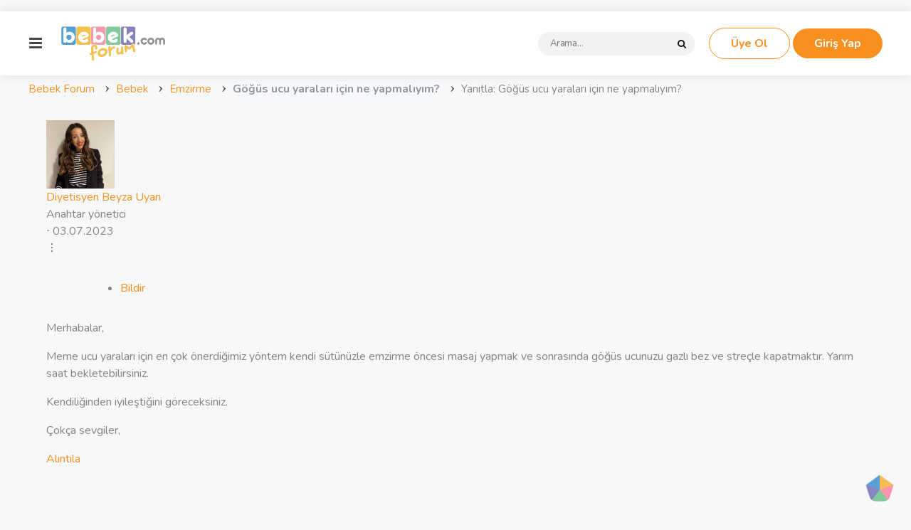

--- FILE ---
content_type: text/html; charset=UTF-8
request_url: https://forum.bebek.com/reply/848/
body_size: 16994
content:
<!DOCTYPE html>
<html lang="tr" prefix="og: https://ogp.me/ns#">
<head>
<meta charset="UTF-8">
<meta name="viewport" content="width=device-width, initial-scale=1.0">
<link rel="profile" href="https://gmpg.org/xfn/11">

<!-- Google Tag Manager -->
<script>(function(w,d,s,l,i){w[l]=w[l]||[];w[l].push({'gtm.start':
new Date().getTime(),event:'gtm.js'});var f=d.getElementsByTagName(s)[0],
j=d.createElement(s),dl=l!='dataLayer'?'&l='+l:'';j.async=true;j.src=
'https://www.googletagmanager.com/gtm.js?id='+i+dl;f.parentNode.insertBefore(j,f);
})(window,document,'script','dataLayer','GTM-5X9RKBC');</script>
<!-- End Google Tag Manager -->


<!-- Search Engine Optimization by Rank Math PRO - https://rankmath.com/ -->
<title>- bebek.com Forum</title><link rel="preload" as="style" href="https://fonts.googleapis.com/css?family=Nunito%3Aregular%2Cbold%2Citalic%2Cbolditalic&#038;display=swap" /><link rel="stylesheet" href="https://fonts.googleapis.com/css?family=Nunito%3Aregular%2Cbold%2Citalic%2Cbolditalic&#038;display=swap" media="print" onload="this.media='all'" /><noscript><link rel="stylesheet" href="https://fonts.googleapis.com/css?family=Nunito%3Aregular%2Cbold%2Citalic%2Cbolditalic&#038;display=swap" /></noscript><link rel="preload" as="style" href="https://fonts.googleapis.com/css2?family=Kumbh+Sans%3Awght%40300%3B400%3B600%3B700&#038;family=Open+Sans%3Aital%2Cwght%400%2C400%3B0%2C600%3B0%2C700%3B1%2C400%3B1%2C700&#038;display=swap" /><link rel="stylesheet" href="https://fonts.googleapis.com/css2?family=Kumbh+Sans%3Awght%40300%3B400%3B600%3B700&#038;family=Open+Sans%3Aital%2Cwght%400%2C400%3B0%2C600%3B0%2C700%3B1%2C400%3B1%2C700&#038;display=swap" media="print" onload="this.media='all'" /><noscript><link rel="stylesheet" href="https://fonts.googleapis.com/css2?family=Kumbh+Sans%3Awght%40300%3B400%3B600%3B700&#038;family=Open+Sans%3Aital%2Cwght%400%2C400%3B0%2C600%3B0%2C700%3B1%2C400%3B1%2C700&#038;display=swap" /></noscript>
<meta name="description" content="Merhabalar,"/>
<meta name="robots" content="follow, index, max-snippet:-1, max-video-preview:-1, max-image-preview:large"/>
<link rel="canonical" href="https://forum.bebek.com/reply/848/" />
<meta property="og:locale" content="tr_TR" />
<meta property="og:type" content="article" />
<meta property="og:title" content="- bebek.com Forum" />
<meta property="og:description" content="Merhabalar," />
<meta property="og:url" content="https://forum.bebek.com/reply/848/" />
<meta property="og:site_name" content="Forum.bebek.com" />
<meta property="article:author" content="https://www.facebook.com/beyzuyan" />
<meta property="og:updated_time" content="2023-07-03T10:38:33+03:00" />
<meta name="twitter:card" content="summary_large_image" />
<meta name="twitter:title" content="- bebek.com Forum" />
<meta name="twitter:description" content="Merhabalar," />
<!-- /Rank Math WordPress SEO plugin -->

<link rel='dns-prefetch' href='//fonts.googleapis.com' />
<link href='https://fonts.gstatic.com' crossorigin rel='preconnect' />
<link rel="alternate" type="application/rss+xml" title="bebek.com Forum &raquo; akışı" href="https://forum.bebek.com/feed/" />
<link rel="alternate" type="application/rss+xml" title="bebek.com Forum &raquo; yorum akışı" href="https://forum.bebek.com/comments/feed/" />
<link rel="alternate" title="oEmbed (JSON)" type="application/json+oembed" href="https://forum.bebek.com/wp-json/oembed/1.0/embed?url=https%3A%2F%2Fforum.bebek.com%2Freply%2F848%2F" />
<link rel="alternate" title="oEmbed (XML)" type="text/xml+oembed" href="https://forum.bebek.com/wp-json/oembed/1.0/embed?url=https%3A%2F%2Fforum.bebek.com%2Freply%2F848%2F&#038;format=xml" />
<style id='wp-img-auto-sizes-contain-inline-css' type='text/css'>
img:is([sizes=auto i],[sizes^="auto," i]){contain-intrinsic-size:3000px 1500px}
/*# sourceURL=wp-img-auto-sizes-contain-inline-css */
</style>
<style id='wp-emoji-styles-inline-css' type='text/css'>

	img.wp-smiley, img.emoji {
		display: inline !important;
		border: none !important;
		box-shadow: none !important;
		height: 1em !important;
		width: 1em !important;
		margin: 0 0.07em !important;
		vertical-align: -0.1em !important;
		background: none !important;
		padding: 0 !important;
	}
/*# sourceURL=wp-emoji-styles-inline-css */
</style>
<style id='wp-block-library-inline-css' type='text/css'>
:root{--wp-block-synced-color:#7a00df;--wp-block-synced-color--rgb:122,0,223;--wp-bound-block-color:var(--wp-block-synced-color);--wp-editor-canvas-background:#ddd;--wp-admin-theme-color:#007cba;--wp-admin-theme-color--rgb:0,124,186;--wp-admin-theme-color-darker-10:#006ba1;--wp-admin-theme-color-darker-10--rgb:0,107,160.5;--wp-admin-theme-color-darker-20:#005a87;--wp-admin-theme-color-darker-20--rgb:0,90,135;--wp-admin-border-width-focus:2px}@media (min-resolution:192dpi){:root{--wp-admin-border-width-focus:1.5px}}.wp-element-button{cursor:pointer}:root .has-very-light-gray-background-color{background-color:#eee}:root .has-very-dark-gray-background-color{background-color:#313131}:root .has-very-light-gray-color{color:#eee}:root .has-very-dark-gray-color{color:#313131}:root .has-vivid-green-cyan-to-vivid-cyan-blue-gradient-background{background:linear-gradient(135deg,#00d084,#0693e3)}:root .has-purple-crush-gradient-background{background:linear-gradient(135deg,#34e2e4,#4721fb 50%,#ab1dfe)}:root .has-hazy-dawn-gradient-background{background:linear-gradient(135deg,#faaca8,#dad0ec)}:root .has-subdued-olive-gradient-background{background:linear-gradient(135deg,#fafae1,#67a671)}:root .has-atomic-cream-gradient-background{background:linear-gradient(135deg,#fdd79a,#004a59)}:root .has-nightshade-gradient-background{background:linear-gradient(135deg,#330968,#31cdcf)}:root .has-midnight-gradient-background{background:linear-gradient(135deg,#020381,#2874fc)}:root{--wp--preset--font-size--normal:16px;--wp--preset--font-size--huge:42px}.has-regular-font-size{font-size:1em}.has-larger-font-size{font-size:2.625em}.has-normal-font-size{font-size:var(--wp--preset--font-size--normal)}.has-huge-font-size{font-size:var(--wp--preset--font-size--huge)}.has-text-align-center{text-align:center}.has-text-align-left{text-align:left}.has-text-align-right{text-align:right}.has-fit-text{white-space:nowrap!important}#end-resizable-editor-section{display:none}.aligncenter{clear:both}.items-justified-left{justify-content:flex-start}.items-justified-center{justify-content:center}.items-justified-right{justify-content:flex-end}.items-justified-space-between{justify-content:space-between}.screen-reader-text{border:0;clip-path:inset(50%);height:1px;margin:-1px;overflow:hidden;padding:0;position:absolute;width:1px;word-wrap:normal!important}.screen-reader-text:focus{background-color:#ddd;clip-path:none;color:#444;display:block;font-size:1em;height:auto;left:5px;line-height:normal;padding:15px 23px 14px;text-decoration:none;top:5px;width:auto;z-index:100000}html :where(.has-border-color){border-style:solid}html :where([style*=border-top-color]){border-top-style:solid}html :where([style*=border-right-color]){border-right-style:solid}html :where([style*=border-bottom-color]){border-bottom-style:solid}html :where([style*=border-left-color]){border-left-style:solid}html :where([style*=border-width]){border-style:solid}html :where([style*=border-top-width]){border-top-style:solid}html :where([style*=border-right-width]){border-right-style:solid}html :where([style*=border-bottom-width]){border-bottom-style:solid}html :where([style*=border-left-width]){border-left-style:solid}html :where(img[class*=wp-image-]){height:auto;max-width:100%}:where(figure){margin:0 0 1em}html :where(.is-position-sticky){--wp-admin--admin-bar--position-offset:var(--wp-admin--admin-bar--height,0px)}@media screen and (max-width:600px){html :where(.is-position-sticky){--wp-admin--admin-bar--position-offset:0px}}

/*# sourceURL=wp-block-library-inline-css */
</style><style id='wp-block-image-inline-css' type='text/css'>
.wp-block-image>a,.wp-block-image>figure>a{display:inline-block}.wp-block-image img{box-sizing:border-box;height:auto;max-width:100%;vertical-align:bottom}@media not (prefers-reduced-motion){.wp-block-image img.hide{visibility:hidden}.wp-block-image img.show{animation:show-content-image .4s}}.wp-block-image[style*=border-radius] img,.wp-block-image[style*=border-radius]>a{border-radius:inherit}.wp-block-image.has-custom-border img{box-sizing:border-box}.wp-block-image.aligncenter{text-align:center}.wp-block-image.alignfull>a,.wp-block-image.alignwide>a{width:100%}.wp-block-image.alignfull img,.wp-block-image.alignwide img{height:auto;width:100%}.wp-block-image .aligncenter,.wp-block-image .alignleft,.wp-block-image .alignright,.wp-block-image.aligncenter,.wp-block-image.alignleft,.wp-block-image.alignright{display:table}.wp-block-image .aligncenter>figcaption,.wp-block-image .alignleft>figcaption,.wp-block-image .alignright>figcaption,.wp-block-image.aligncenter>figcaption,.wp-block-image.alignleft>figcaption,.wp-block-image.alignright>figcaption{caption-side:bottom;display:table-caption}.wp-block-image .alignleft{float:left;margin:.5em 1em .5em 0}.wp-block-image .alignright{float:right;margin:.5em 0 .5em 1em}.wp-block-image .aligncenter{margin-left:auto;margin-right:auto}.wp-block-image :where(figcaption){margin-bottom:1em;margin-top:.5em}.wp-block-image.is-style-circle-mask img{border-radius:9999px}@supports ((-webkit-mask-image:none) or (mask-image:none)) or (-webkit-mask-image:none){.wp-block-image.is-style-circle-mask img{border-radius:0;-webkit-mask-image:url('data:image/svg+xml;utf8,<svg viewBox="0 0 100 100" xmlns="http://www.w3.org/2000/svg"><circle cx="50" cy="50" r="50"/></svg>');mask-image:url('data:image/svg+xml;utf8,<svg viewBox="0 0 100 100" xmlns="http://www.w3.org/2000/svg"><circle cx="50" cy="50" r="50"/></svg>');mask-mode:alpha;-webkit-mask-position:center;mask-position:center;-webkit-mask-repeat:no-repeat;mask-repeat:no-repeat;-webkit-mask-size:contain;mask-size:contain}}:root :where(.wp-block-image.is-style-rounded img,.wp-block-image .is-style-rounded img){border-radius:9999px}.wp-block-image figure{margin:0}.wp-lightbox-container{display:flex;flex-direction:column;position:relative}.wp-lightbox-container img{cursor:zoom-in}.wp-lightbox-container img:hover+button{opacity:1}.wp-lightbox-container button{align-items:center;backdrop-filter:blur(16px) saturate(180%);background-color:#5a5a5a40;border:none;border-radius:4px;cursor:zoom-in;display:flex;height:20px;justify-content:center;opacity:0;padding:0;position:absolute;right:16px;text-align:center;top:16px;width:20px;z-index:100}@media not (prefers-reduced-motion){.wp-lightbox-container button{transition:opacity .2s ease}}.wp-lightbox-container button:focus-visible{outline:3px auto #5a5a5a40;outline:3px auto -webkit-focus-ring-color;outline-offset:3px}.wp-lightbox-container button:hover{cursor:pointer;opacity:1}.wp-lightbox-container button:focus{opacity:1}.wp-lightbox-container button:focus,.wp-lightbox-container button:hover,.wp-lightbox-container button:not(:hover):not(:active):not(.has-background){background-color:#5a5a5a40;border:none}.wp-lightbox-overlay{box-sizing:border-box;cursor:zoom-out;height:100vh;left:0;overflow:hidden;position:fixed;top:0;visibility:hidden;width:100%;z-index:100000}.wp-lightbox-overlay .close-button{align-items:center;cursor:pointer;display:flex;justify-content:center;min-height:40px;min-width:40px;padding:0;position:absolute;right:calc(env(safe-area-inset-right) + 16px);top:calc(env(safe-area-inset-top) + 16px);z-index:5000000}.wp-lightbox-overlay .close-button:focus,.wp-lightbox-overlay .close-button:hover,.wp-lightbox-overlay .close-button:not(:hover):not(:active):not(.has-background){background:none;border:none}.wp-lightbox-overlay .lightbox-image-container{height:var(--wp--lightbox-container-height);left:50%;overflow:hidden;position:absolute;top:50%;transform:translate(-50%,-50%);transform-origin:top left;width:var(--wp--lightbox-container-width);z-index:9999999999}.wp-lightbox-overlay .wp-block-image{align-items:center;box-sizing:border-box;display:flex;height:100%;justify-content:center;margin:0;position:relative;transform-origin:0 0;width:100%;z-index:3000000}.wp-lightbox-overlay .wp-block-image img{height:var(--wp--lightbox-image-height);min-height:var(--wp--lightbox-image-height);min-width:var(--wp--lightbox-image-width);width:var(--wp--lightbox-image-width)}.wp-lightbox-overlay .wp-block-image figcaption{display:none}.wp-lightbox-overlay button{background:none;border:none}.wp-lightbox-overlay .scrim{background-color:#fff;height:100%;opacity:.9;position:absolute;width:100%;z-index:2000000}.wp-lightbox-overlay.active{visibility:visible}@media not (prefers-reduced-motion){.wp-lightbox-overlay.active{animation:turn-on-visibility .25s both}.wp-lightbox-overlay.active img{animation:turn-on-visibility .35s both}.wp-lightbox-overlay.show-closing-animation:not(.active){animation:turn-off-visibility .35s both}.wp-lightbox-overlay.show-closing-animation:not(.active) img{animation:turn-off-visibility .25s both}.wp-lightbox-overlay.zoom.active{animation:none;opacity:1;visibility:visible}.wp-lightbox-overlay.zoom.active .lightbox-image-container{animation:lightbox-zoom-in .4s}.wp-lightbox-overlay.zoom.active .lightbox-image-container img{animation:none}.wp-lightbox-overlay.zoom.active .scrim{animation:turn-on-visibility .4s forwards}.wp-lightbox-overlay.zoom.show-closing-animation:not(.active){animation:none}.wp-lightbox-overlay.zoom.show-closing-animation:not(.active) .lightbox-image-container{animation:lightbox-zoom-out .4s}.wp-lightbox-overlay.zoom.show-closing-animation:not(.active) .lightbox-image-container img{animation:none}.wp-lightbox-overlay.zoom.show-closing-animation:not(.active) .scrim{animation:turn-off-visibility .4s forwards}}@keyframes show-content-image{0%{visibility:hidden}99%{visibility:hidden}to{visibility:visible}}@keyframes turn-on-visibility{0%{opacity:0}to{opacity:1}}@keyframes turn-off-visibility{0%{opacity:1;visibility:visible}99%{opacity:0;visibility:visible}to{opacity:0;visibility:hidden}}@keyframes lightbox-zoom-in{0%{transform:translate(calc((-100vw + var(--wp--lightbox-scrollbar-width))/2 + var(--wp--lightbox-initial-left-position)),calc(-50vh + var(--wp--lightbox-initial-top-position))) scale(var(--wp--lightbox-scale))}to{transform:translate(-50%,-50%) scale(1)}}@keyframes lightbox-zoom-out{0%{transform:translate(-50%,-50%) scale(1);visibility:visible}99%{visibility:visible}to{transform:translate(calc((-100vw + var(--wp--lightbox-scrollbar-width))/2 + var(--wp--lightbox-initial-left-position)),calc(-50vh + var(--wp--lightbox-initial-top-position))) scale(var(--wp--lightbox-scale));visibility:hidden}}
/*# sourceURL=https://forum.bebek.com/wp-includes/blocks/image/style.min.css */
</style>
<style id='wp-block-image-theme-inline-css' type='text/css'>
:root :where(.wp-block-image figcaption){color:#555;font-size:13px;text-align:center}.is-dark-theme :root :where(.wp-block-image figcaption){color:#ffffffa6}.wp-block-image{margin:0 0 1em}
/*# sourceURL=https://forum.bebek.com/wp-includes/blocks/image/theme.min.css */
</style>
<style id='wp-block-paragraph-inline-css' type='text/css'>
.is-small-text{font-size:.875em}.is-regular-text{font-size:1em}.is-large-text{font-size:2.25em}.is-larger-text{font-size:3em}.has-drop-cap:not(:focus):first-letter{float:left;font-size:8.4em;font-style:normal;font-weight:100;line-height:.68;margin:.05em .1em 0 0;text-transform:uppercase}body.rtl .has-drop-cap:not(:focus):first-letter{float:none;margin-left:.1em}p.has-drop-cap.has-background{overflow:hidden}:root :where(p.has-background){padding:1.25em 2.375em}:where(p.has-text-color:not(.has-link-color)) a{color:inherit}p.has-text-align-left[style*="writing-mode:vertical-lr"],p.has-text-align-right[style*="writing-mode:vertical-rl"]{rotate:180deg}
/*# sourceURL=https://forum.bebek.com/wp-includes/blocks/paragraph/style.min.css */
</style>
<style id='global-styles-inline-css' type='text/css'>
:root{--wp--preset--aspect-ratio--square: 1;--wp--preset--aspect-ratio--4-3: 4/3;--wp--preset--aspect-ratio--3-4: 3/4;--wp--preset--aspect-ratio--3-2: 3/2;--wp--preset--aspect-ratio--2-3: 2/3;--wp--preset--aspect-ratio--16-9: 16/9;--wp--preset--aspect-ratio--9-16: 9/16;--wp--preset--color--black: #000000;--wp--preset--color--cyan-bluish-gray: #abb8c3;--wp--preset--color--white: #ffffff;--wp--preset--color--pale-pink: #f78da7;--wp--preset--color--vivid-red: #cf2e2e;--wp--preset--color--luminous-vivid-orange: #ff6900;--wp--preset--color--luminous-vivid-amber: #fcb900;--wp--preset--color--light-green-cyan: #7bdcb5;--wp--preset--color--vivid-green-cyan: #00d084;--wp--preset--color--pale-cyan-blue: #8ed1fc;--wp--preset--color--vivid-cyan-blue: #0693e3;--wp--preset--color--vivid-purple: #9b51e0;--wp--preset--color--primary-theme-color: #f7901f;--wp--preset--color--secondary-theme-color: #44464b;--wp--preset--color--tertiary-theme-color: #94979e;--wp--preset--color--quaternary-theme-color: #e1e1e1;--wp--preset--color--quinary-theme-color: #cb1c68;--wp--preset--color--very-dark-grey: #131315;--wp--preset--color--dark-grey: #45464b;--wp--preset--color--medium-grey: #848484;--wp--preset--color--light-grey: #848484;--wp--preset--color--very-light-grey: #f2f2f3;--wp--preset--gradient--vivid-cyan-blue-to-vivid-purple: linear-gradient(135deg,rgb(6,147,227) 0%,rgb(155,81,224) 100%);--wp--preset--gradient--light-green-cyan-to-vivid-green-cyan: linear-gradient(135deg,rgb(122,220,180) 0%,rgb(0,208,130) 100%);--wp--preset--gradient--luminous-vivid-amber-to-luminous-vivid-orange: linear-gradient(135deg,rgb(252,185,0) 0%,rgb(255,105,0) 100%);--wp--preset--gradient--luminous-vivid-orange-to-vivid-red: linear-gradient(135deg,rgb(255,105,0) 0%,rgb(207,46,46) 100%);--wp--preset--gradient--very-light-gray-to-cyan-bluish-gray: linear-gradient(135deg,rgb(238,238,238) 0%,rgb(169,184,195) 100%);--wp--preset--gradient--cool-to-warm-spectrum: linear-gradient(135deg,rgb(74,234,220) 0%,rgb(151,120,209) 20%,rgb(207,42,186) 40%,rgb(238,44,130) 60%,rgb(251,105,98) 80%,rgb(254,248,76) 100%);--wp--preset--gradient--blush-light-purple: linear-gradient(135deg,rgb(255,206,236) 0%,rgb(152,150,240) 100%);--wp--preset--gradient--blush-bordeaux: linear-gradient(135deg,rgb(254,205,165) 0%,rgb(254,45,45) 50%,rgb(107,0,62) 100%);--wp--preset--gradient--luminous-dusk: linear-gradient(135deg,rgb(255,203,112) 0%,rgb(199,81,192) 50%,rgb(65,88,208) 100%);--wp--preset--gradient--pale-ocean: linear-gradient(135deg,rgb(255,245,203) 0%,rgb(182,227,212) 50%,rgb(51,167,181) 100%);--wp--preset--gradient--electric-grass: linear-gradient(135deg,rgb(202,248,128) 0%,rgb(113,206,126) 100%);--wp--preset--gradient--midnight: linear-gradient(135deg,rgb(2,3,129) 0%,rgb(40,116,252) 100%);--wp--preset--font-size--small: 13px;--wp--preset--font-size--medium: 20px;--wp--preset--font-size--large: 36px;--wp--preset--font-size--x-large: 42px;--wp--preset--spacing--20: 0.44rem;--wp--preset--spacing--30: 0.67rem;--wp--preset--spacing--40: 1rem;--wp--preset--spacing--50: 1.5rem;--wp--preset--spacing--60: 2.25rem;--wp--preset--spacing--70: 3.38rem;--wp--preset--spacing--80: 5.06rem;--wp--preset--shadow--natural: 6px 6px 9px rgba(0, 0, 0, 0.2);--wp--preset--shadow--deep: 12px 12px 50px rgba(0, 0, 0, 0.4);--wp--preset--shadow--sharp: 6px 6px 0px rgba(0, 0, 0, 0.2);--wp--preset--shadow--outlined: 6px 6px 0px -3px rgb(255, 255, 255), 6px 6px rgb(0, 0, 0);--wp--preset--shadow--crisp: 6px 6px 0px rgb(0, 0, 0);}:where(.is-layout-flex){gap: 0.5em;}:where(.is-layout-grid){gap: 0.5em;}body .is-layout-flex{display: flex;}.is-layout-flex{flex-wrap: wrap;align-items: center;}.is-layout-flex > :is(*, div){margin: 0;}body .is-layout-grid{display: grid;}.is-layout-grid > :is(*, div){margin: 0;}:where(.wp-block-columns.is-layout-flex){gap: 2em;}:where(.wp-block-columns.is-layout-grid){gap: 2em;}:where(.wp-block-post-template.is-layout-flex){gap: 1.25em;}:where(.wp-block-post-template.is-layout-grid){gap: 1.25em;}.has-black-color{color: var(--wp--preset--color--black) !important;}.has-cyan-bluish-gray-color{color: var(--wp--preset--color--cyan-bluish-gray) !important;}.has-white-color{color: var(--wp--preset--color--white) !important;}.has-pale-pink-color{color: var(--wp--preset--color--pale-pink) !important;}.has-vivid-red-color{color: var(--wp--preset--color--vivid-red) !important;}.has-luminous-vivid-orange-color{color: var(--wp--preset--color--luminous-vivid-orange) !important;}.has-luminous-vivid-amber-color{color: var(--wp--preset--color--luminous-vivid-amber) !important;}.has-light-green-cyan-color{color: var(--wp--preset--color--light-green-cyan) !important;}.has-vivid-green-cyan-color{color: var(--wp--preset--color--vivid-green-cyan) !important;}.has-pale-cyan-blue-color{color: var(--wp--preset--color--pale-cyan-blue) !important;}.has-vivid-cyan-blue-color{color: var(--wp--preset--color--vivid-cyan-blue) !important;}.has-vivid-purple-color{color: var(--wp--preset--color--vivid-purple) !important;}.has-black-background-color{background-color: var(--wp--preset--color--black) !important;}.has-cyan-bluish-gray-background-color{background-color: var(--wp--preset--color--cyan-bluish-gray) !important;}.has-white-background-color{background-color: var(--wp--preset--color--white) !important;}.has-pale-pink-background-color{background-color: var(--wp--preset--color--pale-pink) !important;}.has-vivid-red-background-color{background-color: var(--wp--preset--color--vivid-red) !important;}.has-luminous-vivid-orange-background-color{background-color: var(--wp--preset--color--luminous-vivid-orange) !important;}.has-luminous-vivid-amber-background-color{background-color: var(--wp--preset--color--luminous-vivid-amber) !important;}.has-light-green-cyan-background-color{background-color: var(--wp--preset--color--light-green-cyan) !important;}.has-vivid-green-cyan-background-color{background-color: var(--wp--preset--color--vivid-green-cyan) !important;}.has-pale-cyan-blue-background-color{background-color: var(--wp--preset--color--pale-cyan-blue) !important;}.has-vivid-cyan-blue-background-color{background-color: var(--wp--preset--color--vivid-cyan-blue) !important;}.has-vivid-purple-background-color{background-color: var(--wp--preset--color--vivid-purple) !important;}.has-black-border-color{border-color: var(--wp--preset--color--black) !important;}.has-cyan-bluish-gray-border-color{border-color: var(--wp--preset--color--cyan-bluish-gray) !important;}.has-white-border-color{border-color: var(--wp--preset--color--white) !important;}.has-pale-pink-border-color{border-color: var(--wp--preset--color--pale-pink) !important;}.has-vivid-red-border-color{border-color: var(--wp--preset--color--vivid-red) !important;}.has-luminous-vivid-orange-border-color{border-color: var(--wp--preset--color--luminous-vivid-orange) !important;}.has-luminous-vivid-amber-border-color{border-color: var(--wp--preset--color--luminous-vivid-amber) !important;}.has-light-green-cyan-border-color{border-color: var(--wp--preset--color--light-green-cyan) !important;}.has-vivid-green-cyan-border-color{border-color: var(--wp--preset--color--vivid-green-cyan) !important;}.has-pale-cyan-blue-border-color{border-color: var(--wp--preset--color--pale-cyan-blue) !important;}.has-vivid-cyan-blue-border-color{border-color: var(--wp--preset--color--vivid-cyan-blue) !important;}.has-vivid-purple-border-color{border-color: var(--wp--preset--color--vivid-purple) !important;}.has-vivid-cyan-blue-to-vivid-purple-gradient-background{background: var(--wp--preset--gradient--vivid-cyan-blue-to-vivid-purple) !important;}.has-light-green-cyan-to-vivid-green-cyan-gradient-background{background: var(--wp--preset--gradient--light-green-cyan-to-vivid-green-cyan) !important;}.has-luminous-vivid-amber-to-luminous-vivid-orange-gradient-background{background: var(--wp--preset--gradient--luminous-vivid-amber-to-luminous-vivid-orange) !important;}.has-luminous-vivid-orange-to-vivid-red-gradient-background{background: var(--wp--preset--gradient--luminous-vivid-orange-to-vivid-red) !important;}.has-very-light-gray-to-cyan-bluish-gray-gradient-background{background: var(--wp--preset--gradient--very-light-gray-to-cyan-bluish-gray) !important;}.has-cool-to-warm-spectrum-gradient-background{background: var(--wp--preset--gradient--cool-to-warm-spectrum) !important;}.has-blush-light-purple-gradient-background{background: var(--wp--preset--gradient--blush-light-purple) !important;}.has-blush-bordeaux-gradient-background{background: var(--wp--preset--gradient--blush-bordeaux) !important;}.has-luminous-dusk-gradient-background{background: var(--wp--preset--gradient--luminous-dusk) !important;}.has-pale-ocean-gradient-background{background: var(--wp--preset--gradient--pale-ocean) !important;}.has-electric-grass-gradient-background{background: var(--wp--preset--gradient--electric-grass) !important;}.has-midnight-gradient-background{background: var(--wp--preset--gradient--midnight) !important;}.has-small-font-size{font-size: var(--wp--preset--font-size--small) !important;}.has-medium-font-size{font-size: var(--wp--preset--font-size--medium) !important;}.has-large-font-size{font-size: var(--wp--preset--font-size--large) !important;}.has-x-large-font-size{font-size: var(--wp--preset--font-size--x-large) !important;}
/*# sourceURL=global-styles-inline-css */
</style>

<style id='classic-theme-styles-inline-css' type='text/css'>
/*! This file is auto-generated */
.wp-block-button__link{color:#fff;background-color:#32373c;border-radius:9999px;box-shadow:none;text-decoration:none;padding:calc(.667em + 2px) calc(1.333em + 2px);font-size:1.125em}.wp-block-file__button{background:#32373c;color:#fff;text-decoration:none}
/*# sourceURL=/wp-includes/css/classic-themes.min.css */
</style>
<link rel='stylesheet' id='wpa-css-css' href='https://forum.bebek.com/wp-content/plugins/honeypot/includes/css/wpa.css' type='text/css' media='all' />
<link rel='stylesheet' id='hm_bbpui-css' href='https://forum.bebek.com/wp-content/plugins/image-upload-for-bbpress/css/bbp-image-upload.css' type='text/css' media='all' />
<link rel='stylesheet' id='animate-css' href='https://forum.bebek.com/wp-content/plugins/wp-quiz/assets/frontend/css/animate.css' type='text/css' media='all' />
<link rel='stylesheet' id='wp-quiz-css' href='https://forum.bebek.com/wp-content/plugins/wp-quiz/assets/frontend/css/wp-quiz.css' type='text/css' media='all' />
<link rel='stylesheet' id='contact-form-7-css' href='https://forum.bebek.com/wp-content/plugins/contact-form-7/includes/css/styles.css' type='text/css' media='all' />
<link rel='stylesheet' id='bebek-forum-css' href='https://forum.bebek.com/wp-content/themes/mura-child/forum.css?v=1677515935' type='text/css' media='all' />
<link rel='stylesheet' id='bebek-css' href='https://forum.bebek.com/wp-content/themes/mura-child/bebek.css?v=1690456721' type='text/css' media='all' />
<link rel='stylesheet' id='normalize-css' href='https://forum.bebek.com/wp-content/themes/mura/css/normalize.css' type='text/css' media='all' />
<link rel='stylesheet' id='fontello-css' href='https://forum.bebek.com/wp-content/themes/mura/css/fontello/css/fontello.css' type='text/css' media='all' />


<link rel='stylesheet' id='mura-core-style-css' href='https://forum.bebek.com/wp-content/themes/mura/style.css' type='text/css' media='all' />
<link rel='stylesheet' id='mura-theme-style-css' href='https://forum.bebek.com/wp-content/themes/mura/css/mura.css' type='text/css' media='all' />
<link rel='stylesheet' id='mura-gutenberg-css' href='https://forum.bebek.com/wp-content/themes/mura/css/gutenberg.css' type='text/css' media='all' />
<script type="text/javascript" src="https://forum.bebek.com/wp-includes/js/jquery/jquery.min.js" id="jquery-core-js"></script>
<script type="text/javascript" src="https://forum.bebek.com/wp-includes/js/jquery/jquery-migrate.min.js" id="jquery-migrate-js"></script>
<script type="text/javascript" src="https://forum.bebek.com/wp-content/plugins/image-upload-for-bbpress/js/bbp-image-upload.js" id="hm_bbpui-js"></script>
<script type="text/javascript" src="https://forum.bebek.com/wp-content/themes/mura-child/bebek.js?v=1690456735" id="bebek-js"></script>
<script type="text/javascript" src="https://forum.bebek.com/wp-content/themes/mura/js/main.js" id="mura-main-js"></script>
<link rel="https://api.w.org/" href="https://forum.bebek.com/wp-json/" /><link rel="EditURI" type="application/rsd+xml" title="RSD" href="https://forum.bebek.com/xmlrpc.php?rsd" />
<style type='text/css'> .ae_data .elementor-editor-element-setting {
            display:none !important;
            }
            </style>
	<script type="text/javascript">var ajaxurl = 'https://forum.bebek.com/wp-admin/admin-ajax.php';</script>


<style type="text/css" id="mura-custom-css-vars">
:root {
--primary-theme-color:#f7901f;
--secondary-theme-color:#44464b;
--tertiary-theme-color:#94979e;
--quaternary-theme-color:#e1e1e1;
--medium-grey:#848484;
--body-font-color:#848484;
--link-color:#f7901f;
--link-hover-color:#131315;
--button-background:#f7901f;
--button-color:#ffffff;
--header-background:#ffffff;
--header-border-color:#ededed;
--toggle-icon-color:#44464b;
--footer-background:#f7f8fa;
--footer-color:#44464b;
--footer-link-color:#44464b;
--footer-border-color:#ededed;
--archive-header-title-color:#ffffff;
--archive-header-description-color:#ffffff;
--archive-header-meta-color:#f7901f;
--primary-menu-link-color:#44464b;
--primary-menu-link-hover-color:#f7901f;
--primary-menu-submenu-background:#ffffff;
--primary-menu-submenu-link-color:#44464b;
--primary-menu-submenu-link-hover-color:#f7901f;
--toggle-sidebar-color:#44464b;
--toggle-sidebar-border-color:#ededed;
--post-background:#f7f8fa;
--entry-border-color:#ededed;
--entry-title-link-color:#44464b;
--entry-meta-color:#94979e;
--entry-meta-link-color:#f7901f;
--continue-reading-button-color:#ffffff;
--continue-reading-button-background:#f7901f;
--continue-reading-button-hover-background:#2e2f33;
--continue-reading-button-hover-color:#ffffff;
--format-video-icon-background:#f7901f;
--single-body-background:#ffffff;
--single-entry-title-color:#44464b;
--single-entry-meta-color:#94979e;
--single-entry-meta-link-color:#f7901f;
--single-hero-background:#f7f8fa;
--single-hero-entry-title-color:#44464b;
--single-hero-entry-meta-color:#94979e;
--single-hero-entry-meta-link-color:#f7901f;
--cover-global-color:#ffffff;
--cover-meta-color:#f7901f;
--custom-logo-width-mobile:120px;
--custom-logo-width-small-mobile:120px;
--content-max-width:900px;
--input-border-radius:100px;
--button-border-radius:98px;
--post-thumbnail-border-radius:12px;
}
</style>
<style type="text/css" id="mura-widget-css">.aside-sidebar.has-border .widget { border: 1px solid #ededed;}.aside-sidebar .widget-title { color:#44464b !important;}.aside-sidebar .widget-subtitle { color:#44464b;}.aside-sidebar .widget, .aside-sidebar .widget ul li, .aside-sidebar .widget ol li, .aside-sidebar .widget_recent_comments ul li::before { color:#44464b;}.aside-sidebar .widget ul li a, .aside-sidebar .widget ol li a, .aside-sidebar .wp-calendar-nav a { color:#f7901f;}.aside-sidebar .widget button, .aside-sidebar .widget .button, .aside-sidebar .widget .faux-button, .aside-sidebar .widget_tag_cloud a, .aside-sidebar .widget .wp-block-button__link, .aside-sidebar .widget .wp-block-file .wp-block-file__button, .aside-sidebar .widget input[type="button"], .aside-sidebar .widget input[type="reset"], .aside-sidebar .widget input[type="submit"] {
background:#f7901f;}.aside-sidebar .widget button, .aside-sidebar .widget .button, .aside-sidebar .widget .faux-button, .aside-sidebar .widget_tag_cloud a, .aside-sidebar .widget .wp-block-button__link, .aside-sidebar .widget .wp-block-file .wp-block-file__button, .aside-sidebar .widget input[type="button"], .aside-sidebar .widget input[type="reset"], .aside-sidebar .widget input[type="submit"] {
color:#ffffff;}.aside-sidebar .widget_tag_cloud a { background:#f7901f;}.aside-sidebar .widget_tag_cloud a { color:#ffffff;}.site-footer .widget-title { color:#44464b !important;}.site-footer .widget, .site-footer .widget ul li, .site-footer .widget ol li, .site-footer .widget_recent_comments ul li::before { color:#44464b;}</style>
<link rel="icon" href="https://forum.bebek.com/wp-content/uploads/sites/2/2023/01/cropped-cropped-bebek-favicon-192x192-2-32x32.png" sizes="32x32" />
<link rel="icon" href="https://forum.bebek.com/wp-content/uploads/sites/2/2023/01/cropped-cropped-bebek-favicon-192x192-2-192x192.png" sizes="192x192" />
<link rel="apple-touch-icon" href="https://forum.bebek.com/wp-content/uploads/sites/2/2023/01/cropped-cropped-bebek-favicon-192x192-2-180x180.png" />
<meta name="msapplication-TileImage" content="https://forum.bebek.com/wp-content/uploads/sites/2/2023/01/cropped-cropped-bebek-favicon-192x192-2-270x270.png" />

<script type="text/javascript" src="https://cdn.jsdelivr.net/npm/slick-carousel@1.8.1/slick/slick.min.js"></script>
<link rel="stylesheet" type="text/css" href="https://cdn.jsdelivr.net/npm/slick-carousel@1.8.1/slick/slick.css">
<link rel="stylesheet" type="text/css" href="https://cdn.jsdelivr.net/npm/slick-carousel@1.8.1/slick/slick-theme.css">

<!-- Google tag (gtag.js) -->
<script async src="https://www.googletagmanager.com/gtag/js?id=UA-411294-33"></script>
<script>
  window.dataLayer = window.dataLayer || [];
  function gtag(){dataLayer.push(arguments);}
  gtag('js', new Date());

  gtag('config', 'UA-411294-33');
</script>
<script async src="//bebek.api.useinsider.com/ins.js?id=10000226"></script>

</head>

<body data-rsssl=1 class="reply bbpress no-js bp-legacy wp-singular reply-template-default single single-reply postid-848 wp-custom-logo wp-embed-responsive wp-theme-mura wp-child-theme-mura-child has-tfm-related-posts has-sticky-nav has-sticky-nav-mobile has-custom-header has-post-nav has-author-bio single-custom-background has-backtotop has-tfm-author-social has-tfm-breadcrumbs forum-site has-sidebar">
    
    <!-- Google Tag Manager (noscript) -->
<noscript><iframe src="https://www.googletagmanager.com/ns.html?id=GTM-5X9RKBC"
height="0" width="0" style="display:none;visibility:hidden"></iframe></noscript>
<!-- End Google Tag Manager (noscript) -->
    
	
	<!-- toggle sidebar overlay -->
	<div class="body-fade menu-overlay"></div>
	<div class="body-fade search-overlay"></div>

	
	<header id="site-header" class="site-header logo-left-menu-right sticky-nav sticky-mobile-nav has-search-input has-toggle-menu">

		<div class="mobile-header">

			<div class="header-section header-left">

			<div class="toggle toggle-menu mobile-toggle"><span><i class="icon-menu-1"></i></span><span class="screen-reader-text">Menu</span></div>
			</div>

			<div class="site-logo faux-heading"><a href="https://forum.bebek.com" rel="home"><img src="https://forum.bebek.com/wp-content/uploads/sites/2/2023/02/bebek-Forum-2.png" alt="bebek.com Forum" class="custom-logo" width="150" /></a></div>
			<div class="header-section header-right">

			<div class="toggle toggle-search mobile-toggle"><span><i class="icon-search"></i></span><span class="screen-reader-text">Search</span></div>
			</div>

		</div>

		<div class="header-layout-wrapper">

			<div class="header-section header-left">

<div class="toggle toggle-menu"><span><i class="icon-menu-1"></i></span><span class="screen-reader-text">Menu</span></div>
<div class="site-logo faux-heading"><a href="https://forum.bebek.com" rel="home"><img src="https://forum.bebek.com/wp-content/uploads/sites/2/2023/02/bebek-Forum-2.png" alt="bebek.com Forum" class="custom-logo" width="150" /></a><span class="screen-reader-text">bebek.com Forum</span></div>


</div>

<div class="header-section header-right">

	
	
		

<form role="search" method="get" class="search-form" action="https://forum.bebek.com/">
	<label for="search-form-693a86e952cef">
		<span class="screen-reader-text">Arama Sonuçları:</span>
	</label>
	<input type="search" id="search-form-693a86e952cef" class="search-field" placeholder="Arama..." value="" name="s" />
	<button type="submit" class="search-submit"><i class="icon-search"></i><span class="screen-reader-text">Search</span></button>
</form>

	<div class="toggle toggle-search hidden"><span><i class="icon-search"></i></span><span class="screen-reader-text">Search</span></div>
	
		<div class="header-user-profile-wrapper">
	
		
		<a href="https://forum.bebek.com/kaydol/" class="buttons register">Üye Ol</a>
		<a href="#login" data-needs-login="true" class="buttons login">Giriş Yap</a>

	</div>
</div>

		</div>

	</header>

	
	
<aside id="toggle-search-sidebar" class="toggle-sidebar sidebar site-search" aria-label="Search Sidebar">
	<div class="toggle-sidebar-header">
		<div class="close-menu"><span><i class="icon-cancel"></i></span><span class="close">close</span></div>
	</div>

		

<form role="search" method="get" class="search-form" action="https://forum.bebek.com/">
	<label for="search-form-693a86e952f3b">
		<span class="screen-reader-text">Arama Sonuçları:</span>
	</label>
	<input type="search" id="search-form-693a86e952f3b" class="search-field" placeholder="Arama..." value="" name="s" />
	<button type="submit" class="search-submit"><i class="icon-search"></i><span class="screen-reader-text">Search</span></button>
</form>
		
	</aside>

	



<aside id="toggle-sidebar" class="mobile-navigation toggle-sidebar sidebar sidebar-2" aria-label="Blog Sidebar">
	<div class="toggle-sidebar-header">
				<div class="close-menu"><span><i class="icon-cancel"></i></span><span class="close">close</span></div>
	</div>

				<div class="header-user-profile-wrapper">
	
		
		<a href="https://forum.bebek.com/kaydol/" class="buttons register">Üye Ol</a>
		<a href="#login" data-needs-login="true" class="buttons login">Giriş Yap</a>

	</div>

		<nav class="primary-nav-sidebar-wrapper"><ul id="slidemenu-nav-sidebar" class="primary-nav-sidebar"><li id="menu-item-286" class="menu-item menu-item-type-post_type menu-item-object-forum menu-item-has-children menu-item-286"><a href="https://forum.bebek.com/forum/hamilelik-planlama/">Hamilelik Planlama</a><span class="expand"></span>
<ul class="sub-menu">
	<li id="menu-item-288" class="menu-item menu-item-type-post_type menu-item-object-forum menu-item-288"><a href="https://forum.bebek.com/forum/hamilelik-planlama/hamilelige-hazirlik/">Hamileliğe Hazırlık</a><span class="expand"></span></li>
	<li id="menu-item-287" class="menu-item menu-item-type-post_type menu-item-object-forum menu-item-287"><a href="https://forum.bebek.com/forum/hamilelik-planlama/dogurganlik/">Doğurganlık</a><span class="expand"></span></li>
	<li id="menu-item-290" class="menu-item menu-item-type-post_type menu-item-object-forum menu-item-290"><a href="https://forum.bebek.com/forum/hamilelik-planlama/yumurtlama-donemi/">Yumurtlama Dönemi</a><span class="expand"></span></li>
	<li id="menu-item-289" class="menu-item menu-item-type-post_type menu-item-object-forum menu-item-289"><a href="https://forum.bebek.com/forum/hamilelik-planlama/kisirlik-ve-tup-bebek-tedavisi/">Kısırlık ve Tüp Bebek Tedavisi</a><span class="expand"></span></li>
</ul>
</li>
<li id="menu-item-285" class="menu-item menu-item-type-post_type menu-item-object-forum menu-item-has-children menu-item-285"><a href="https://forum.bebek.com/forum/hamilelik/">Hamilelik</a><span class="expand"></span>
<ul class="sub-menu">
	<li id="menu-item-294" class="menu-item menu-item-type-post_type menu-item-object-forum menu-item-294"><a href="https://forum.bebek.com/forum/hamilelik/hamilelik-belirtileri/">Hamilelik Belirtileri</a><span class="expand"></span></li>
	<li id="menu-item-292" class="menu-item menu-item-type-post_type menu-item-object-forum menu-item-292"><a href="https://forum.bebek.com/forum/hamilelik/hafta-hafta-hamilelik/">Hafta Hafta Hamilelik</a><span class="expand"></span></li>
	<li id="menu-item-291" class="menu-item menu-item-type-post_type menu-item-object-forum menu-item-291"><a href="https://forum.bebek.com/forum/hamilelik/ay-ay-hamilelik/">Ay Ay Hamilelik</a><span class="expand"></span></li>
	<li id="menu-item-297" class="menu-item menu-item-type-post_type menu-item-object-forum menu-item-297"><a href="https://forum.bebek.com/forum/hamilelik/hamilelikte-saglik-ve-testler/">Hamilelikte Sağlık ve Testler</a><span class="expand"></span></li>
	<li id="menu-item-295" class="menu-item menu-item-type-post_type menu-item-object-forum menu-item-295"><a href="https://forum.bebek.com/forum/hamilelik/hamilelikte-beslenme/">Hamilelikte Beslenme</a><span class="expand"></span></li>
	<li id="menu-item-298" class="menu-item menu-item-type-post_type menu-item-object-forum menu-item-298"><a href="https://forum.bebek.com/forum/hamilelik/hamilelikte-spor/">Hamilelikte Spor</a><span class="expand"></span></li>
	<li id="menu-item-296" class="menu-item menu-item-type-post_type menu-item-object-forum menu-item-296"><a href="https://forum.bebek.com/forum/hamilelik/hamilelikte-cinsellik/">Hamilelikte Cinsellik</a><span class="expand"></span></li>
	<li id="menu-item-299" class="menu-item menu-item-type-post_type menu-item-object-forum menu-item-299"><a href="https://forum.bebek.com/forum/hamilelik/ikiz-ve-ucuz-hamilelik/">İkiz ve Üçüz Hamilelik</a><span class="expand"></span></li>
	<li id="menu-item-293" class="menu-item menu-item-type-post_type menu-item-object-forum menu-item-293"><a href="https://forum.bebek.com/forum/hamilelik/hamile-giyim/">Hamile Giyim</a><span class="expand"></span></li>
</ul>
</li>
<li id="menu-item-284" class="menu-item menu-item-type-post_type menu-item-object-forum menu-item-has-children menu-item-284"><a href="https://forum.bebek.com/forum/dogum-dogum-sonrasi/">Doğum/Doğum Sonrası</a><span class="expand"></span>
<ul class="sub-menu">
	<li id="menu-item-301" class="menu-item menu-item-type-post_type menu-item-object-forum menu-item-301"><a href="https://forum.bebek.com/forum/dogum-dogum-sonrasi/dogum-yontemleri/">Doğum Yöntemleri</a><span class="expand"></span></li>
	<li id="menu-item-303" class="menu-item menu-item-type-post_type menu-item-object-forum menu-item-303"><a href="https://forum.bebek.com/forum/dogum-dogum-sonrasi/erken-dogum/">Erken Doğum</a><span class="expand"></span></li>
	<li id="menu-item-304" class="menu-item menu-item-type-post_type menu-item-object-forum menu-item-304"><a href="https://forum.bebek.com/forum/dogum-dogum-sonrasi/lohusalik/">Lohusalık</a><span class="expand"></span></li>
	<li id="menu-item-302" class="menu-item menu-item-type-post_type menu-item-object-forum menu-item-302"><a href="https://forum.bebek.com/forum/dogum-dogum-sonrasi/emziren-anne-beslenmesi/">Emziren Anne Beslenmesi</a><span class="expand"></span></li>
	<li id="menu-item-300" class="menu-item menu-item-type-post_type menu-item-object-forum menu-item-300"><a href="https://forum.bebek.com/forum/dogum-dogum-sonrasi/dogum-alisverisi/">Doğum Alışverişi</a><span class="expand"></span></li>
</ul>
</li>
<li id="menu-item-281" class="menu-item menu-item-type-post_type menu-item-object-forum menu-item-has-children menu-item-281"><a href="https://forum.bebek.com/forum/bebek/">Bebek</a><span class="expand"></span>
<ul class="sub-menu">
	<li id="menu-item-315" class="menu-item menu-item-type-post_type menu-item-object-forum menu-item-315"><a href="https://forum.bebek.com/forum/bebek/yenidogan/">Yenidoğan</a><span class="expand"></span></li>
	<li id="menu-item-306" class="menu-item menu-item-type-post_type menu-item-object-forum menu-item-306"><a href="https://forum.bebek.com/forum/bebek/ay-ay-bebek-gelisimi/">Ay Ay Bebek Gelişimi</a><span class="expand"></span></li>
	<li id="menu-item-311" class="menu-item menu-item-type-post_type menu-item-object-forum menu-item-311"><a href="https://forum.bebek.com/forum/bebek/emzirme/">Emzirme</a><span class="expand"></span></li>
	<li id="menu-item-308" class="menu-item menu-item-type-post_type menu-item-object-forum menu-item-308"><a href="https://forum.bebek.com/forum/bebek/bebek-beslenmesi/">Bebek Beslenmesi</a><span class="expand"></span></li>
	<li id="menu-item-307" class="menu-item menu-item-type-post_type menu-item-object-forum menu-item-307"><a href="https://forum.bebek.com/forum/bebek/bebek-bakimi/">Bebek Bakımı</a><span class="expand"></span></li>
	<li id="menu-item-310" class="menu-item menu-item-type-post_type menu-item-object-forum menu-item-310"><a href="https://forum.bebek.com/forum/bebek/bebek-yemek-tarifleri/">Bebek Yemek Tarifleri</a><span class="expand"></span></li>
	<li id="menu-item-313" class="menu-item menu-item-type-post_type menu-item-object-forum menu-item-313"><a href="https://forum.bebek.com/forum/bebek/ikiz-ve-ucuz-bebekler/">İkiz ve Üçüz Bebekler</a><span class="expand"></span></li>
	<li id="menu-item-305" class="menu-item menu-item-type-post_type menu-item-object-forum menu-item-305"><a href="https://forum.bebek.com/forum/bebek/1-2-yas/">1 – 2 Yaş</a><span class="expand"></span></li>
	<li id="menu-item-309" class="menu-item menu-item-type-post_type menu-item-object-forum menu-item-309"><a href="https://forum.bebek.com/forum/bebek/bebek-urunleri-ve-alisveris/">Bebek Ürünleri ve Alışveriş</a><span class="expand"></span></li>
	<li id="menu-item-312" class="menu-item menu-item-type-post_type menu-item-object-forum menu-item-312"><a href="https://forum.bebek.com/forum/bebek/guvenlik/">Güvenlik</a><span class="expand"></span></li>
	<li id="menu-item-314" class="menu-item menu-item-type-post_type menu-item-object-forum menu-item-314"><a href="https://forum.bebek.com/forum/bebek/ozel-bebekler/">Özel Bebekler</a><span class="expand"></span></li>
</ul>
</li>
<li id="menu-item-283" class="menu-item menu-item-type-post_type menu-item-object-forum menu-item-has-children menu-item-283"><a href="https://forum.bebek.com/forum/cocuk/">Çocuk</a><span class="expand"></span>
<ul class="sub-menu">
	<li id="menu-item-318" class="menu-item menu-item-type-post_type menu-item-object-forum menu-item-318"><a href="https://forum.bebek.com/forum/cocuk/cocuk-sagligi/">Çocuk Sağlığı</a><span class="expand"></span></li>
	<li id="menu-item-317" class="menu-item menu-item-type-post_type menu-item-object-forum menu-item-317"><a href="https://forum.bebek.com/forum/cocuk/cocuk-beslenmesi/">Çocuk Beslenmesi</a><span class="expand"></span></li>
	<li id="menu-item-320" class="menu-item menu-item-type-post_type menu-item-object-forum menu-item-320"><a href="https://forum.bebek.com/forum/cocuk/tuvalet-egitimi/">Tuvalet Eğitimi</a><span class="expand"></span></li>
	<li id="menu-item-321" class="menu-item menu-item-type-post_type menu-item-object-forum menu-item-321"><a href="https://forum.bebek.com/forum/cocuk/uyku/">Uyku</a><span class="expand"></span></li>
	<li id="menu-item-319" class="menu-item menu-item-type-post_type menu-item-object-forum menu-item-319"><a href="https://forum.bebek.com/forum/cocuk/oyun-ve-oyuncak/">Oyun ve Oyuncak</a><span class="expand"></span></li>
	<li id="menu-item-316" class="menu-item menu-item-type-post_type menu-item-object-forum menu-item-316"><a href="https://forum.bebek.com/forum/cocuk/cocuk-alisverisi/">Çocuk Alışverişi</a><span class="expand"></span></li>
</ul>
</li>
<li id="menu-item-282" class="menu-item menu-item-type-post_type menu-item-object-forum menu-item-has-children menu-item-282"><a href="https://forum.bebek.com/forum/bebeveynlik/">Bebeveynlik</a><span class="expand"></span>
<ul class="sub-menu">
	<li id="menu-item-324" class="menu-item menu-item-type-post_type menu-item-object-forum menu-item-324"><a href="https://forum.bebek.com/forum/bebeveynlik/cocuk-yetistirme/">Çocuk Yetiştirme</a><span class="expand"></span></li>
	<li id="menu-item-322" class="menu-item menu-item-type-post_type menu-item-object-forum menu-item-322"><a href="https://forum.bebek.com/forum/bebeveynlik/aile-iliskileri/">Aile İlişkileri</a><span class="expand"></span></li>
	<li id="menu-item-323" class="menu-item menu-item-type-post_type menu-item-object-forum menu-item-323"><a href="https://forum.bebek.com/forum/bebeveynlik/bebeveyn-akademi/">Bebeveyn Akademi</a><span class="expand"></span></li>
</ul>
</li>
</ul></nav><section id="block-7" class="widget widget_block widget_media_image">
<figure class="wp-block-image size-large"><a href="https://www.bebek.com/hamile-randevu-sistemi/" target="_blank" rel=" noreferrer noopener"><img decoding="async" src="https://forum.bebek.com/wp-content/uploads/sites/2/2023/01/hamile-randevu-sistemi.jpeg" alt=""/></a></figure>
</section><section id="block-8" class="widget widget_block widget_media_image">
<figure class="wp-block-image size-large"><a href="https://www.bebek.com/emzirme-destek-projesi/"><img decoding="async" src="https://forum.bebek.com/wp-content/uploads/sites/2/2023/01/emzirme-destek-projesi.jpeg" alt=""/></a></figure>
</section><section id="block-9" class="widget widget_block widget_media_image">
<figure class="wp-block-image size-large"><a href="https://bebek.com/atolyeler-ve-kamplar/oyun-elcileri/" target="_blank" rel=" noreferrer noopener"><img decoding="async" src="https://forum.bebek.com/wp-content/uploads/sites/2/2023/01/oyun-elcileri.jpeg" alt=""/></a></figure>
</section><section id="block-10" class="widget widget_block widget_media_image">
<figure class="wp-block-image size-full"><a href="https://bebek.com/bebeveynakademi/" target="_blank" rel=" noreferrer noopener"><img fetchpriority="high" decoding="async" width="1900" height="1140" src="https://forum.bebek.com/wp-content/uploads/sites/2/2023/02/bebeveyn-akademi-yatay.jpeg" alt="" class="wp-image-432" srcset="https://forum.bebek.com/wp-content/uploads/sites/2/2023/02/bebeveyn-akademi-yatay.jpeg 1900w, https://forum.bebek.com/wp-content/uploads/sites/2/2023/02/bebeveyn-akademi-yatay-300x180.jpeg 300w, https://forum.bebek.com/wp-content/uploads/sites/2/2023/02/bebeveyn-akademi-yatay-1024x614.jpeg 1024w, https://forum.bebek.com/wp-content/uploads/sites/2/2023/02/bebeveyn-akademi-yatay-768x461.jpeg 768w, https://forum.bebek.com/wp-content/uploads/sites/2/2023/02/bebeveyn-akademi-yatay-1536x922.jpeg 1536w" sizes="(max-width: 1900px) 100vw, 1900px" /></a></figure>
</section>		
	</aside>

	<div class="wrap">

		<!-- share -->
<div class="tfm-share-wrapper bottom">
<div class="tfm-share">
	<ul class="tfm-social-icons icon-background theme ">
		<li class="share-text"><span>Şimdi</span> <span class="share-this-text">Paylaş:</span></li>

				<li class="tfm-social-icon twitter"><a class="tfm-social-link" rel="nofollow" href="https://twitter.com/share?url=https://forum.bebek.com/reply/848/&amp;text=Yanıtla:%20Göğüs%20ucu%20yaraları%20için%20ne%20yapmalıyım?&amp;via=" target="_blank"><span><i class="icon-twitter"></i></span></a></li>
		
				<li class="tfm-social-icon facebook"><a class="tfm-social-link" rel="nofollow" href="https://www.facebook.com/sharer/sharer.php?u=https://forum.bebek.com/reply/848/" target="_blank"><span><i class="icon-facebook"></i></span></a></li>
		
		
				<li class="tfm-social-icon linkedin"><a class="tfm-social-link" rel="nofollow" href="https://www.linkedin.com/shareArticle?mini=true&amp;url=https://forum.bebek.com/reply/848/&amp;title=Yanıtla:+Göğüs+ucu+yaraları+için+ne+yapmalıyım?" target="_blank"><span><i class="icon-linkedin"></i></span></a></li>
		
		
		
		
		
		
		<!-- mobile only apps -->
				<li class="tfm-social-icon whatsapp mobile-only"><a class="tfm-social-link" rel="nofollow" href="whatsapp://send?text=https://forum.bebek.com/reply/848/" data-action="share/whatsapp/share" target="_blank"><span><i class="icon-whatsapp"></i></span></a></li>
		
				<li class="tfm-social-icon telegram"><a class="tfm-social-link" rel="nofollow" href="https://t.me/share/url?url=https://forum.bebek.com/reply/848/&amp;text=Yanıtla:%20Göğüs%20ucu%20yaraları%20için%20ne%20yapmalıyım?" target="_blank"><span><i class="icon-telegram"></i></span></a></li>
				
	</ul>
</div>
</div>
		<div class="wrap-inner">

		

<div id="bbpress-forums" class="bbpress-wrapper">

	<div class="bbp-breadcrumb"><p><a href="https://forum.bebek.com" class="bbp-breadcrumb-home">Bebek Forum</a> <span class="bbp-breadcrumb-sep">&rsaquo;</span> <a href="https://forum.bebek.com/forum/bebek/" class="bbp-breadcrumb-forum">Bebek</a> <span class="bbp-breadcrumb-sep">&rsaquo;</span> <a href="https://forum.bebek.com/forum/bebek/emzirme/" class="bbp-breadcrumb-forum">Emzirme</a> <span class="bbp-breadcrumb-sep">&rsaquo;</span> <a href="https://forum.bebek.com/topic/gogus-ucu-yaralari-icin-ne-yapmaliyim/" class="bbp-breadcrumb-topic">Göğüs ucu yaraları için ne yapmalıyım?</a> <span class="bbp-breadcrumb-sep">&rsaquo;</span> <span class="bbp-breadcrumb-current">Yanıtla: Göğüs ucu yaraları için ne yapmalıyım?</span></p></div>
	
	
		
<div class="loop-item--1 user-id-54622 bbp-parent-forum-98 bbp-parent-topic-545 bbp-reply-position-5 even  post-848 reply type-reply status-publish hentry article has-background has-avatar has-author has-date has-comment-count has-category-meta thumbnail-uncropped default">

	<div class="bbp-reply-author">
		<div class="left">
			<a href="https://forum.bebek.com/members/beyzauyan/" title="Diyetisyen Beyza Uyan">
				<span class="bbp-topic-freshness-author">
					<img alt='' src='//www.gravatar.com/avatar/3c23a2876889eb8f0453075455c1ce49?s=96&#038;r=g&#038;d=mm' srcset='//www.gravatar.com/avatar/3c23a2876889eb8f0453075455c1ce49?s=96&#038;r=g&#038;d=mm 2x' class='avatar avatar-96 photo' height='96' width='96' loading='lazy' decoding='async'/>				</span>
			</a>
		</div>

		<div class="right">
			<a href="https://forum.bebek.com/members/beyzauyan/" title="Diyetisyen Beyza Uyan">
				Diyetisyen Beyza Uyan			</a>
			<div class="meta">
				<span class="role"><div class="bbp-author-role">Anahtar yönetici</div></span>
				⋅
				<span>03.07.2023</span>
			</div>
		</div>

		<div class="actions">
			<div class="dots">&#xFE19;</div>
			<div class="actions-menu">
				<ul>
					<li>
						<a href="#!" data-id="848" data-type="reply" class="report">Bildir</a>
					</li>
				</ul>
			</div>
		</div>
		<div class="clearfix"></div>
	</div>

	<div class="bbp-reply-content">
				<p>Merhabalar,</p>
<p>Meme ucu yaraları için en çok önerdiğimiz yöntem kendi sütünüzle emzirme öncesi masaj yapmak ve sonrasında göğüs ucunuzu gazlı bez ve streçle kapatmaktır. Yarım saat bekletebilirsiniz.</p>
<p>Kendiliğinden iyileştiğini göreceksiniz.</p>
<p>Çokça sevgiler,</p>
		<a href='#new-post' class='quote-link' data-quote-author='Diyetisyen Beyza Uyan' data-quote-id='848' data-quote='<p>Merhabalar,</p>
<p>Meme ucu yaraları için en çok önerdiğimiz yöntem kendi sütünüzle emzirme öncesi masaj yapmak ve sonrasında göğüs ucunuzu gazlı bez ve streçle kapatmaktır. Yarım saat bekletebilirsiniz.</p>
<p>Kendiliğinden iyileştiğini göreceksiniz.</p>
<p>Çokça sevgiler,</p>
'>Alıntıla</a>
	</div>
</div>

	
	
</div>
</div><!-- wrap-inner -->
</div><!-- .wrap -->




	




		<footer id="colophon" class="site-footer has-custom-background">

			<div class="site-footer-inner">

			

	<div class="footer-widget-area footer-columns cols-4">
					<div class="footer-column footer-column-1">
				<section id="block-11" class="widget widget_block widget_media_image">
<figure class="wp-block-image size-large"><img loading="lazy" decoding="async" width="1024" height="343" src="https://forum.bebek.com/wp-content/uploads/sites/2/2023/01/bebek-Forum-2-1024x343.png" alt="" class="wp-image-387" srcset="https://forum.bebek.com/wp-content/uploads/sites/2/2023/01/bebek-Forum-2-1024x343.png 1024w, https://forum.bebek.com/wp-content/uploads/sites/2/2023/01/bebek-Forum-2-300x101.png 300w, https://forum.bebek.com/wp-content/uploads/sites/2/2023/01/bebek-Forum-2-768x257.png 768w, https://forum.bebek.com/wp-content/uploads/sites/2/2023/01/bebek-Forum-2.png 1152w" sizes="auto, (max-width: 1024px) 100vw, 1024px" /></figure>
</section><section id="block-12" class="widget widget_block widget_text">
<p>Uzman kadromuzun çalışmalarıyla kısa sürede büyüyen bebek.com; bugün binlerce sayfa bilgi sunan, çocuk sahibi olmayı düşünen veya çocuğu olan bilinçli ailelerin her türlü ihtiyacını karşılayabildikleri, birçok güncel, bilgi ve servis içeren bir portaldır.</p>
</section>			</div>
					<div class="footer-column footer-column-2">
				<section id="nav_menu-2" class="widget widget_nav_menu"><h3 class="widget-title">Dolaşım Menüsü</h3><div class="menu-dolasim-menusu-container"><ul id="menu-dolasim-menusu" class="menu"><li id="menu-item-395" class="menu-item menu-item-type-post_type menu-item-object-forum menu-item-395"><a href="https://forum.bebek.com/forum/hamilelik-planlama/">Hamilelik Planlama</a></li>
<li id="menu-item-394" class="menu-item menu-item-type-post_type menu-item-object-forum menu-item-394"><a href="https://forum.bebek.com/forum/hamilelik/">Hamilelik</a></li>
<li id="menu-item-393" class="menu-item menu-item-type-post_type menu-item-object-forum menu-item-393"><a href="https://forum.bebek.com/forum/dogum-dogum-sonrasi/">Doğum/Doğum Sonrası</a></li>
<li id="menu-item-390" class="menu-item menu-item-type-post_type menu-item-object-forum menu-item-390"><a href="https://forum.bebek.com/forum/bebek/">Bebek</a></li>
<li id="menu-item-392" class="menu-item menu-item-type-post_type menu-item-object-forum menu-item-392"><a href="https://forum.bebek.com/forum/cocuk/">Çocuk</a></li>
<li id="menu-item-391" class="menu-item menu-item-type-post_type menu-item-object-forum menu-item-391"><a href="https://forum.bebek.com/forum/bebeveynlik/">Bebeveynlik</a></li>
</ul></div></section>			</div>
					<div class="footer-column footer-column-3">
				<section id="nav_menu-5" class="widget widget_nav_menu"><h3 class="widget-title">Hesabım</h3></section>			</div>
					<div class="footer-column footer-column-4">
				<section id="nav_menu-4" class="widget widget_nav_menu"><h3 class="widget-title">Kurumsal</h3><div class="menu-kurumsal-container"><ul id="menu-kurumsal" class="menu"><li id="menu-item-364" class="menu-item menu-item-type-custom menu-item-object-custom menu-item-364"><a href="https://bebek.com/hakkinda/">Hakkında</a></li>
<li id="menu-item-365" class="menu-item menu-item-type-custom menu-item-object-custom menu-item-365"><a href="https://bebek.com/gizlilik/">Gizlilik Sözleşmesi</a></li>
<li id="menu-item-366" class="menu-item menu-item-type-custom menu-item-object-custom menu-item-366"><a href="https://bebek.com/kullanici-sozlesmesi/">Kullanıcı Sözleşmesi</a></li>
<li id="menu-item-367" class="menu-item menu-item-type-custom menu-item-object-custom menu-item-367"><a href="https://bebek.com/kullanim-kosullari/">Kullanım Koşulları</a></li>
<li id="menu-item-368" class="menu-item menu-item-type-custom menu-item-object-custom menu-item-368"><a href="https://bebek.com/cerez-politikasi/">Çerez Politikası</a></li>
<li id="menu-item-369" class="menu-item menu-item-type-custom menu-item-object-custom menu-item-369"><a href="https://bebek.com/kisisel-verilerin-korunmasi-ve-islenmesi/">KVKK</a></li>
<li id="menu-item-370" class="menu-item menu-item-type-custom menu-item-object-custom menu-item-370"><a href="https://bebek.com/iletisim/">İletişim</a></li>
</ul></div></section>			</div>
			</div><!-- .widget-area -->


			<div class="footer-bottom">

				<div class="footer-copyright">
					Copyright © 2023. All rights reserved.				</div>

				<div class="tfm-social-icons-wrapper footer-social"><ul class="tfm-social-icons icon-background brand has-round-icons"><li class="tfm-social-icon facebook"><a href="https://www.facebook.com/bebekcom/" class="tfm-social-url facebook" target="_blank"><span><i class="icon-facebook"></i></span><span class="tfm-social-name"></span></a></li><li class="tfm-social-icon youtube"><a href="https://www.youtube.com/user/ebebektv" class="tfm-social-url youtube" target="_blank"><span><i class="icon-youtube"></i></span><span class="tfm-social-name"></span></a></li><li class="tfm-social-icon instagram"><a href="https://www.instagram.com/bebekcom/" class="tfm-social-url instagram" target="_blank"><span><i class="icon-instagram"></i></span><span class="tfm-social-name"></span></a></li></ul></div>

			</div>

		</div><!-- .footer-inner -->
		</footer>
					<a href="" class="goto-top backtotop"><i class="icon-up-open"></i></a>
		
		
				<div id="login-modal" class="hidden">
			<div class="modal-content sign-modal">

				<header class="modal-header">
					<span class="title">Giriş Yap</span>
					<span class="subtitle">Hesabınıza giriş yapın.</span>
				</header>

				<section class="modal-body">
					<form name="login-form" id="login-form" class="modal-login-form login-form standard-form" action="https://forum.bebek.com/wp-admin/admin-ajax.php?action=login" method="post">
						<input type="hidden" name="redirect_to" value="/reply/848/" />
						<input type="hidden" name="action" value="bebek_login" />

						<div class="form-group">
							<label for="modalUsername">Kullanıcı Adı / E-Posta</label>
							<input type="text" id="modalUsername" name="log" autocomplete="username" placeholder="Kullanıcı Adı / E-Posta" required>
						</div>

						<div class="form-group">
							<label for="modalPassword">Şifre</label>
							<div class="password-input-container">
								<input type="password" id="modalPassword" name="pwd" autocomplete="current-password" placeholder="Şifre" required>
							</div>
						</div>

						<div class="login-options">

							<span class="remember checkbox-form-group">
								<input type="checkbox" name="rememberme" value="forever" checked class="loginModalRemember  " id="loginModalRemember">
								<label class="label-trigger" for="loginModalRemember">Beni Hatırla</label>
							</span>

							<a href="https://forum.bebek.com/blogin/?action=lostpassword" rel="nofollow" title="Parolanızı mı unuttunuz?" class="forgot-pw">Parolanızı mı unuttunuz?</a>

						</div>

						<div class="error"></div>

						<button class="login-button buttons submit" type="submit" value="submit">Giriş Yap</button>

						
						<div class="signup-link">
							<a href="https://forum.bebek.com/kaydol/">Hesabın yok mu? Üye Ol</a>
						</div>
					</form>
				</section>
			</div>
		</div>
		
<script type="speculationrules">
{"prefetch":[{"source":"document","where":{"and":[{"href_matches":"/*"},{"not":{"href_matches":["/wp-*.php","/wp-admin/*","/wp-content/uploads/sites/2/*","/wp-content/*","/wp-content/plugins/*","/wp-content/themes/mura-child/*","/wp-content/themes/mura/*","/*\\?(.+)"]}},{"not":{"selector_matches":"a[rel~=\"nofollow\"]"}},{"not":{"selector_matches":".no-prefetch, .no-prefetch a"}}]},"eagerness":"conservative"}]}
</script>
<script type="text/javascript" src="https://forum.bebek.com/wp-content/plugins/honeypot/includes/js/wpa.js" id="wpascript-js"></script>
<script type="text/javascript" id="wpascript-js-after">
/* <![CDATA[ */
wpa_field_info = {"wpa_field_name":"wciusl3885","wpa_field_value":498894,"wpa_add_test":"no"}
//# sourceURL=wpascript-js-after
/* ]]> */
</script>
<script type="text/javascript" src="https://forum.bebek.com/wp-content/plugins/bbpress/templates/default/js/editor.min.js" id="bbpress-editor-js"></script>
<script type="text/javascript" src="https://forum.bebek.com/wp-content/plugins/contact-form-7/includes/swv/js/index.js" id="swv-js"></script>
<script type="text/javascript" id="contact-form-7-js-extra">
/* <![CDATA[ */
var wpcf7 = {"api":{"root":"https://forum.bebek.com/wp-json/","namespace":"contact-form-7/v1"},"cached":"1"};
//# sourceURL=contact-form-7-js-extra
/* ]]> */
</script>
<script type="text/javascript" src="https://forum.bebek.com/wp-content/plugins/contact-form-7/includes/js/index.js" id="contact-form-7-js"></script>
<script type="text/javascript" id="rocket-browser-checker-js-after">
/* <![CDATA[ */
"use strict";var _createClass=function(){function defineProperties(target,props){for(var i=0;i<props.length;i++){var descriptor=props[i];descriptor.enumerable=descriptor.enumerable||!1,descriptor.configurable=!0,"value"in descriptor&&(descriptor.writable=!0),Object.defineProperty(target,descriptor.key,descriptor)}}return function(Constructor,protoProps,staticProps){return protoProps&&defineProperties(Constructor.prototype,protoProps),staticProps&&defineProperties(Constructor,staticProps),Constructor}}();function _classCallCheck(instance,Constructor){if(!(instance instanceof Constructor))throw new TypeError("Cannot call a class as a function")}var RocketBrowserCompatibilityChecker=function(){function RocketBrowserCompatibilityChecker(options){_classCallCheck(this,RocketBrowserCompatibilityChecker),this.passiveSupported=!1,this._checkPassiveOption(this),this.options=!!this.passiveSupported&&options}return _createClass(RocketBrowserCompatibilityChecker,[{key:"_checkPassiveOption",value:function(self){try{var options={get passive(){return!(self.passiveSupported=!0)}};window.addEventListener("test",null,options),window.removeEventListener("test",null,options)}catch(err){self.passiveSupported=!1}}},{key:"initRequestIdleCallback",value:function(){!1 in window&&(window.requestIdleCallback=function(cb){var start=Date.now();return setTimeout(function(){cb({didTimeout:!1,timeRemaining:function(){return Math.max(0,50-(Date.now()-start))}})},1)}),!1 in window&&(window.cancelIdleCallback=function(id){return clearTimeout(id)})}},{key:"isDataSaverModeOn",value:function(){return"connection"in navigator&&!0===navigator.connection.saveData}},{key:"supportsLinkPrefetch",value:function(){var elem=document.createElement("link");return elem.relList&&elem.relList.supports&&elem.relList.supports("prefetch")&&window.IntersectionObserver&&"isIntersecting"in IntersectionObserverEntry.prototype}},{key:"isSlowConnection",value:function(){return"connection"in navigator&&"effectiveType"in navigator.connection&&("2g"===navigator.connection.effectiveType||"slow-2g"===navigator.connection.effectiveType)}}]),RocketBrowserCompatibilityChecker}();
//# sourceURL=rocket-browser-checker-js-after
/* ]]> */
</script>
<script type="text/javascript" id="rocket-preload-links-js-extra">
/* <![CDATA[ */
var RocketPreloadLinksConfig = {"excludeUris":"/(?:.+/)?feed(?:/(?:.+/?)?)?$/|/(?:.+/)?embed/|/(index\\.php/)?wp\\-json(/.*|$)/|/refer/|/go/|/recommend/|/recommends/","usesTrailingSlash":"1","imageExt":"jpg|jpeg|gif|png|tiff|bmp|webp|avif|pdf|doc|docx|xls|xlsx|php","fileExt":"jpg|jpeg|gif|png|tiff|bmp|webp|avif|pdf|doc|docx|xls|xlsx|php|html|htm","siteUrl":"https://forum.bebek.com","onHoverDelay":"100","rateThrottle":"3"};
//# sourceURL=rocket-preload-links-js-extra
/* ]]> */
</script>
<script type="text/javascript" id="rocket-preload-links-js-after">
/* <![CDATA[ */
(function() {
"use strict";var r="function"==typeof Symbol&&"symbol"==typeof Symbol.iterator?function(e){return typeof e}:function(e){return e&&"function"==typeof Symbol&&e.constructor===Symbol&&e!==Symbol.prototype?"symbol":typeof e},e=function(){function i(e,t){for(var n=0;n<t.length;n++){var i=t[n];i.enumerable=i.enumerable||!1,i.configurable=!0,"value"in i&&(i.writable=!0),Object.defineProperty(e,i.key,i)}}return function(e,t,n){return t&&i(e.prototype,t),n&&i(e,n),e}}();function i(e,t){if(!(e instanceof t))throw new TypeError("Cannot call a class as a function")}var t=function(){function n(e,t){i(this,n),this.browser=e,this.config=t,this.options=this.browser.options,this.prefetched=new Set,this.eventTime=null,this.threshold=1111,this.numOnHover=0}return e(n,[{key:"init",value:function(){!this.browser.supportsLinkPrefetch()||this.browser.isDataSaverModeOn()||this.browser.isSlowConnection()||(this.regex={excludeUris:RegExp(this.config.excludeUris,"i"),images:RegExp(".("+this.config.imageExt+")$","i"),fileExt:RegExp(".("+this.config.fileExt+")$","i")},this._initListeners(this))}},{key:"_initListeners",value:function(e){-1<this.config.onHoverDelay&&document.addEventListener("mouseover",e.listener.bind(e),e.listenerOptions),document.addEventListener("mousedown",e.listener.bind(e),e.listenerOptions),document.addEventListener("touchstart",e.listener.bind(e),e.listenerOptions)}},{key:"listener",value:function(e){var t=e.target.closest("a"),n=this._prepareUrl(t);if(null!==n)switch(e.type){case"mousedown":case"touchstart":this._addPrefetchLink(n);break;case"mouseover":this._earlyPrefetch(t,n,"mouseout")}}},{key:"_earlyPrefetch",value:function(t,e,n){var i=this,r=setTimeout(function(){if(r=null,0===i.numOnHover)setTimeout(function(){return i.numOnHover=0},1e3);else if(i.numOnHover>i.config.rateThrottle)return;i.numOnHover++,i._addPrefetchLink(e)},this.config.onHoverDelay);t.addEventListener(n,function e(){t.removeEventListener(n,e,{passive:!0}),null!==r&&(clearTimeout(r),r=null)},{passive:!0})}},{key:"_addPrefetchLink",value:function(i){return this.prefetched.add(i.href),new Promise(function(e,t){var n=document.createElement("link");n.rel="prefetch",n.href=i.href,n.onload=e,n.onerror=t,document.head.appendChild(n)}).catch(function(){})}},{key:"_prepareUrl",value:function(e){if(null===e||"object"!==(void 0===e?"undefined":r(e))||!1 in e||-1===["http:","https:"].indexOf(e.protocol))return null;var t=e.href.substring(0,this.config.siteUrl.length),n=this._getPathname(e.href,t),i={original:e.href,protocol:e.protocol,origin:t,pathname:n,href:t+n};return this._isLinkOk(i)?i:null}},{key:"_getPathname",value:function(e,t){var n=t?e.substring(this.config.siteUrl.length):e;return n.startsWith("/")||(n="/"+n),this._shouldAddTrailingSlash(n)?n+"/":n}},{key:"_shouldAddTrailingSlash",value:function(e){return this.config.usesTrailingSlash&&!e.endsWith("/")&&!this.regex.fileExt.test(e)}},{key:"_isLinkOk",value:function(e){return null!==e&&"object"===(void 0===e?"undefined":r(e))&&(!this.prefetched.has(e.href)&&e.origin===this.config.siteUrl&&-1===e.href.indexOf("?")&&-1===e.href.indexOf("#")&&!this.regex.excludeUris.test(e.href)&&!this.regex.images.test(e.href))}}],[{key:"run",value:function(){"undefined"!=typeof RocketPreloadLinksConfig&&new n(new RocketBrowserCompatibilityChecker({capture:!0,passive:!0}),RocketPreloadLinksConfig).init()}}]),n}();t.run();
}());

//# sourceURL=rocket-preload-links-js-after
/* ]]> */
</script>

<link rel='stylesheet' id='408-css' href='//forum.bebek.com/wp-content/uploads/sites/2/custom-css-js/408.css?v=1984' type="text/css" media='all' />

<link rel='stylesheet' id='140-css' href='//forum.bebek.com/wp-content/uploads/sites/2/custom-css-js/140.css?v=8169' type="text/css" media='all' />

<script src="https://madlen.bebek.com/js/main.js"></script>

<script>
document.addEventListener('DOMContentLoaded', function() {
    var loginLinks = document.querySelectorAll('a.comment-reply-login');
    if (loginLinks) {
        loginLinks.forEach(function(link) {
            var originalHref = link.getAttribute('href');
            if (originalHref) {
                link.removeAttribute('href');
                link.style.cursor = 'pointer';
                link.addEventListener('click', function() {
                    window.location.href = originalHref;
                });
            }
        });
    }
});
</script>

<script>
document.addEventListener('DOMContentLoaded', function() {
    var allH4s = document.querySelectorAll('h4');
    allH4s.forEach(function(h4) {
        if (h4.textContent.includes('Çerezler') || h4.textContent.includes('Çerez')|| h4.textContent.includes('İletişim Bilgileri')) {
            document.body.appendChild(h4);
            h4.style.display = 'none';  
        }
    });
});
</script>

</body>
</html>

<!-- Performance optimized by AccelerateWP. - Debug: cached@1765443305 -->

--- FILE ---
content_type: text/css; charset=UTF-8
request_url: https://forum.bebek.com/wp-content/themes/mura-child/forum.css?v=1677515935
body_size: 4134
content:
body.forum-site{background-color:var(--forum-background);font-family:var(--forum-font);font-stretch:normal;font-style:normal;font-weight:400;letter-spacing:normal;line-height:1.5}body.forum-site a{text-decoration:none}.forum-site .aside-sidebar{padding-top:0}.forum-site .aside-sidebar.forums-page-sidebar{margin-right:0;margin-top:0;width:var(--sidebar-width)}.no-margin-top{margin-top:0}.bbpress-wrapper{width:100%}.forum-site .wrap{background-color:var(--forum-background)}.home-popular-topics h3{color:var(--forum-second);font-size:20px;letter-spacing:normal;line-height:1.5;margin-bottom:0}.home-popular-topics .cols-4{justify-content:space-between}.home-popular-topics .cols-4 .article{flex-basis:calc(25% - 20px);height:260px;margin:20px 0;position:relative}.home-popular-topics .cols-4 .article figure{height:100%;width:100%;z-index:-1}.home-popular-topics .cols-4 .article figure img{border-radius:12px;height:100%;-o-object-fit:cover;object-fit:cover;width:100%}.home-popular-topics .cols-4 .article:after{background-image:linear-gradient(180deg,transparent,rgba(0,0,0,.93));border-radius:12px;content:"";height:100%;left:0;position:absolute;top:0;width:100%;z-index:1}.home-popular-topics .cols-4 .article .information{bottom:25px;left:0;padding:0 20px;position:absolute;width:100%;z-index:2}.home-popular-topics .cols-4 .article .information .title{color:#fff;display:block;font-family:var(--forum-font);font-size:16px;font-weight:700;height:48px}.home-popular-topics .cols-4 .article .information .bottom{margin-top:15px}.home-popular-topics .cols-4 .article .information .bottom .left{float:left;margin-right:10px}.home-popular-topics .cols-4 .article .information .bottom .left .avatar{border-radius:50%;height:30px;width:30px}.home-popular-topics .cols-4 .article .information .bottom .right{float:left}.home-popular-topics .cols-4 .article .information .bottom .right a{color:#fff;display:block;font-size:14px}.home-popular-topics .cols-4 .article .information .bottom .right span{color:var(--forum-black-opacity);display:block;font-size:12px}.topic-forum-tag{background-color:#fff;border-radius:16px;position:absolute;right:25px;top:15px;z-index:2}.topic-forum-tag a{color:var(--bebek-primary);display:block;font-family:var(--forum-font);font-size:14px;font-weight:600;padding:6px 18px;text-align:center}.author-avatar-link{float:left;margin-right:15px}.author-avatar-link .bbp-topic-freshness-author{border:3px solid rgba(0,0,0,.05);border-radius:50%;display:inline-flex}.author-avatar-link .bbp-topic-freshness-author img{border:3px solid transparent;border-radius:50%;height:40px;width:40px}.forum-site .clearfix:after{clear:both;content:" ";display:block;height:0;visibility:hidden}.bbp-forums,.bbp-topics{background-color:#fff;border:1px solid rgba(0,0,0,.05);border-radius:12px;list-style-type:none;margin:0;overflow:hidden;padding:0;width:100%}.bbp-forums+.bbp-forums,.bbp-topics+.bbp-forums{margin-top:40px}.bbp-forums.bbp-topics,.bbp-topics.bbp-topics{margin:var(--post-margin) 0}.bbp-forums li,.bbp-topics li{margin:0;padding:0}.bbp-forums ul,.bbp-topics ul{margin:0 25px;padding:0}.bbp-forums ul li,.bbp-topics ul li{display:inline-block;list-style-type:none}.bbp-forums .bbp-forum-info,.bbp-forums .bbp-topic-title,.bbp-topics .bbp-forum-info,.bbp-topics .bbp-topic-title{display:flex;width:55%}.bbp-forums .bbp-forum-topic-count,.bbp-forums .bbp-topic-reply-count,.bbp-topics .bbp-forum-topic-count,.bbp-topics .bbp-topic-reply-count{width:10%}.bbp-forums .bbp-forum-freshness,.bbp-forums .bbp-topic-freshness,.bbp-topics .bbp-forum-freshness,.bbp-topics .bbp-topic-freshness{width:35%}.bbp-forums .bbp-header,.bbp-topics .bbp-header{border-bottom:1px solid var(--forum-very-light-pink);margin:0;padding:15px 0}.bbp-forums .bbp-header .forum-titles,.bbp-topics .bbp-header .forum-titles{align-items:center;display:flex;font-size:18px;margin:0;padding:0 25px}.bbp-forums .bbp-header .forum-titles a,.bbp-forums .bbp-header .forum-titles span,.bbp-topics .bbp-header .forum-titles a,.bbp-topics .bbp-header .forum-titles span{color:var(--forum-second);font-family:var(--forum-font);font-weight:700}.bbp-forums .bbp-header .forum-titles li,.bbp-topics .bbp-header .forum-titles li{float:left}.bbp-forums .bbp-header .forum-titles:after,.bbp-topics .bbp-header .forum-titles:after{clear:both}.bbp-forums .bbp-header .forum-titles .bbp-forum-info,.bbp-forums .bbp-header .forum-titles .bbp-topic-title,.bbp-topics .bbp-header .forum-titles .bbp-forum-info,.bbp-topics .bbp-header .forum-titles .bbp-topic-title{align-items:center;display:flex}.bbp-forums .bbp-header .forum-titles .bbp-forum-info img,.bbp-forums .bbp-header .forum-titles .bbp-topic-title img,.bbp-topics .bbp-header .forum-titles .bbp-forum-info img,.bbp-topics .bbp-header .forum-titles .bbp-topic-title img{height:40px;margin-right:15px;width:40px}.bbp-forums .bbp-body,.bbp-topics .bbp-body{padding:20px 25px}.bbp-forums .bbp-body ul,.bbp-topics .bbp-body ul{margin:0}.bbp-forums .bbp-body ul li,.bbp-topics .bbp-body ul li{float:left}.bbp-forums .bbp-body ul:not(:first-of-type),.bbp-topics .bbp-body ul:not(:first-of-type){padding-top:20px}.bbp-forums .bbp-body ul:not(:last-of-type),.bbp-topics .bbp-body ul:not(:last-of-type){border-bottom:1px solid var(--forum-very-light-pink-opacity);padding-bottom:20px}.bbp-forums .bbp-body .bbp-forum-info img,.bbp-forums .bbp-body .bbp-topic-title img,.bbp-topics .bbp-body .bbp-forum-info img,.bbp-topics .bbp-body .bbp-topic-title img{border-radius:10px;float:left;height:58px;margin-right:15px;-o-object-fit:cover;object-fit:cover;width:58px}.bbp-forums .bbp-body .bbp-forum-info.bbp-topic-title,.bbp-forums .bbp-body .bbp-topic-title.bbp-topic-title,.bbp-topics .bbp-body .bbp-forum-info.bbp-topic-title,.bbp-topics .bbp-body .bbp-topic-title.bbp-topic-title{display:block}.bbp-forums .bbp-body .bbp-forum-info .bbp-topic-permalink,.bbp-forums .bbp-body .bbp-topic-title .bbp-topic-permalink,.bbp-topics .bbp-body .bbp-forum-info .bbp-topic-permalink,.bbp-topics .bbp-body .bbp-topic-title .bbp-topic-permalink{color:var(--forum-second);display:block;font-size:16px}.bbp-forums .bbp-body .bbp-forum-info .bbp-topic-started-by,.bbp-forums .bbp-body .bbp-topic-title .bbp-topic-started-by,.bbp-topics .bbp-body .bbp-forum-info .bbp-topic-started-by,.bbp-topics .bbp-body .bbp-topic-title .bbp-topic-started-by{display:block}.bbp-forums .bbp-body .bbp-forum-info .info,.bbp-forums .bbp-body .bbp-topic-title .info,.bbp-topics .bbp-body .bbp-forum-info .info,.bbp-topics .bbp-body .bbp-topic-title .info{display:flex;flex-direction:column;float:left;justify-content:center}.bbp-forums .bbp-body .bbp-forum-info .info a,.bbp-forums .bbp-body .bbp-topic-title .info a,.bbp-topics .bbp-body .bbp-forum-info .info a,.bbp-topics .bbp-body .bbp-topic-title .info a{color:var(--forum-second);display:block;font-size:16px}.bbp-forums .bbp-body .bbp-forum-info .info .content,.bbp-forums .bbp-body .bbp-topic-title .info .content,.bbp-topics .bbp-body .bbp-forum-info .info .content,.bbp-topics .bbp-body .bbp-topic-title .info .content{color:var(--forum-bluey-grey);display:block;font-size:14px}.bbp-forums .bbp-body .bbp-forum-info .info .content p,.bbp-forums .bbp-body .bbp-topic-title .info .content p,.bbp-topics .bbp-body .bbp-forum-info .info .content p,.bbp-topics .bbp-body .bbp-topic-title .info .content p{margin-bottom:0}.bbp-forums .bbp-body .bbp-forum-freshness .info,.bbp-forums .bbp-body .bbp-topic-freshness .info,.bbp-topics .bbp-body .bbp-forum-freshness .info,.bbp-topics .bbp-body .bbp-topic-freshness .info{float:left;max-width:75%}.bbp-forums .bbp-body .bbp-forum-freshness .info .topic-title,.bbp-forums .bbp-body .bbp-topic-freshness .info .topic-title,.bbp-topics .bbp-body .bbp-forum-freshness .info .topic-title,.bbp-topics .bbp-body .bbp-topic-freshness .info .topic-title{color:var(--forum-second);font-size:14px}.bbp-forums .bbp-body .bbp-forum-freshness .info .meta a,.bbp-forums .bbp-body .bbp-topic-freshness .info .meta a,.bbp-topics .bbp-body .bbp-forum-freshness .info .meta a,.bbp-topics .bbp-body .bbp-topic-freshness .info .meta a{color:var(--bebek-primary);font-size:14px}.bbp-forums .bbp-body .bbp-forum-freshness .info .meta .date,.bbp-forums .bbp-body .bbp-topic-freshness .info .meta .date,.bbp-topics .bbp-body .bbp-forum-freshness .info .meta .date,.bbp-topics .bbp-body .bbp-topic-freshness .info .meta .date{color:var(--forum-second);font-size:14px}.bbp-forums .bbp-body .bbp-forum-freshness .info.topic p,.bbp-forums .bbp-body .bbp-topic-freshness .info.topic p,.bbp-topics .bbp-body .bbp-forum-freshness .info.topic p,.bbp-topics .bbp-body .bbp-topic-freshness .info.topic p{margin-bottom:0}.bbp-forums .bbp-body .bbp-forum-topic-count,.bbp-forums .bbp-body .bbp-topic-reply-count,.bbp-topics .bbp-body .bbp-forum-topic-count,.bbp-topics .bbp-body .bbp-topic-reply-count{color:var(--bebek-primary);font-size:16px;text-align:center}.editors-topic{background-color:#fff;border-radius:12px}.editors-topic .editors-topic-widget-title{color:var(--forum-second);font-size:18px;font-weight:700;margin:0;padding:20px 25px}.editors-topic .topic-figure{height:150px;position:relative}.editors-topic .topic-figure img{height:100%;-o-object-fit:cover;object-fit:cover;width:100%}.editors-topic .topic-figure .forum{position:absolute}.editors-topic .content{padding:20px 25px}.editors-topic .content .topic-title{font-size:16px;font-weight:700;margin-bottom:5px;margin-top:0}.editors-topic .content .topic-title a{color:var(--forum-second)}.editors-topic .content p{color:var(--forum-bluey-grey);font-size:14px}.editors-topic .bottom{padding:0 20px 25px}.editors-topic .bottom .info{float:left}.editors-topic .bottom .info a{color:var(--forum-second);display:block;font-size:16px}.editors-topic .bottom .info span{color:var(--forum-bluey-grey);display:block;font-size:14px}.most-replayed-topics{margin-top:30px}.most-replayed-topics .most-replayed-topics-title{color:var(--forum-second);font-size:18px;font-weight:700;margin:0}.most-replayed-topics .most-replayed-topic-box{border-radius:12px;margin-top:35px;padding:25px;position:relative}.most-replayed-topics .most-replayed-topic-box.yellow{background-color:var(--forum-yellow-opacity)}.most-replayed-topics .most-replayed-topic-box.yellow a{color:var(--forum-yellow)}.most-replayed-topics .most-replayed-topic-box.pink{background-color:var(--forum-pink-opacity)}.most-replayed-topics .most-replayed-topic-box.pink a{color:var(--forum-pink)}.most-replayed-topics .most-replayed-topic-box.green{background-color:var(--forum-green-opacity)}.most-replayed-topics .most-replayed-topic-box.green a{color:var(--forum-green)}.most-replayed-topics .most-replayed-topic-box .topic-forum-tag{right:15px;top:-16px}.most-replayed-topics .most-replayed-topic-box .topic-forum-tag a{font-weight:700}.most-replayed-topics .most-replayed-topic-box .topic-title{font-family:var(--forum-font);font-size:16px;font-weight:500;margin:0}.most-replayed-topics .most-replayed-topic-box .topic-title a{color:var(--forum-second)}.most-replayed-topics .most-replayed-topic-box .bottom{margin-top:20px}.most-replayed-topics .most-replayed-topic-box .bottom .info{float:left}.most-replayed-topics .most-replayed-topic-box .bottom .info a{color:var(--forum-second);display:block;font-size:16px}.most-replayed-topics .most-replayed-topic-box .bottom .info span{color:var(--forum-bluey-grey);display:block;font-size:14px}.sidebar-latest-topics{background-color:#fff;border-radius:12px;margin-top:20px}.sidebar-latest-topics .sidebar-latest-topics-title{color:var(--forum-second);font-size:18px;font-weight:700;margin:0;padding:20px 25px}.sidebar-latest-topics ol{border-top:1px solid var(--forum-very-light-pink);counter-reset:item;margin:0;padding:20px 25px}.sidebar-latest-topics ol li{display:flex;margin:0;padding:0}.sidebar-latest-topics ol li:before{color:var(--bebek-primary);content:counter(item) ". ";counter-increment:item;margin-right:5px}.sidebar-latest-topics ol li+li{margin-top:20px}.sidebar-latest-topics ol li .topic-title{font-family:var(--forum-font);font-size:16px;font-weight:500;margin:0}.sidebar-latest-topics ol li .topic-title a{color:var(--forum-second)}.sidebar-latest-topics ol li .forum,.sidebar-latest-topics ol li .reply-count{color:var(--forum-bluey-grey);font-size:14px}.bbp-breadcrumb{align-items:center;display:flex;margin-bottom:30px;width:100%}.bbp-breadcrumb p{font-family:var(--forum-font);margin:0}.bbp-breadcrumb p .bbp-breadcrumb-current,.bbp-breadcrumb p a{color:var(--forum-bluey-grey);font-size:16px;font-weight:600}.bbp-breadcrumb p .bbp-breadcrumb-sep{color:var(--forum-second);font-size:24px;margin-left:5px;margin-right:5px}.bbp-breadcrumb p .bbp-breadcrumb-current{color:var(--forum-second)}.forum-top-presentation{height:350px;margin:50px 0;position:relative;width:100%}.forum-top-presentation figure{height:100%;width:100%;z-index:-1}.forum-top-presentation figure img{border-radius:12px;height:100%;-o-object-fit:cover;object-fit:cover;width:100%}.forum-top-presentation .content{bottom:50px;color:#fff;left:50px;max-width:60%;position:absolute;z-index:2}.forum-top-presentation .content h1{font-weggight:bold;font-size:32px;margin-bottom:15px}.forum-top-presentation:after{background-image:linear-gradient(180deg,transparent,rgba(0,0,0,.93));border-radius:12px;content:"";height:100%;left:0;position:absolute;top:0;width:100%;z-index:1}.topic-single-page .topic-title{color:var(--forum-second);font-size:32px;margin-bottom:10px;margin-top:50px}.topic-single-page ul{background-color:#fff;margin:0;padding:0}.topic-single-page ul li{list-style-type:none;margin:0;padding:0}.topic-single-page .bbp-reply-author,.topic-single-page .bbp-topic-author{align-items:center;display:flex;margin-bottom:16px}.topic-single-page .bbp-reply-author .left,.topic-single-page .bbp-topic-author .left{margin-right:20px}.topic-single-page .bbp-reply-author .left .avatar,.topic-single-page .bbp-topic-author .left .avatar{border:3px solid transparent;border-radius:50%;height:60px;width:60px}.topic-single-page .bbp-reply-author .left .bbp-topic-freshness-author,.topic-single-page .bbp-topic-author .left .bbp-topic-freshness-author{border:3px solid rgba(0,0,0,.05);border-radius:50%;display:inline-flex}.topic-single-page .bbp-reply-author .right a,.topic-single-page .bbp-topic-author .right a{color:var(--forum-second);display:block;font-weight:600}.topic-single-page .bbp-reply-author .right .meta,.topic-single-page .bbp-topic-author .right .meta{display:block}.topic-single-page .bbp-reply-author .right .meta span,.topic-single-page .bbp-topic-author .right .meta span{color:var(--forum-bluey-grey);display:inline-block;font-size:14px}.topic-single-page .bbp-reply-author .right .meta span.role,.topic-single-page .bbp-topic-author .right .meta span.role{color:var(--bebek-primary)}.topic-single-page .bbp-reply-author .actions,.topic-single-page .bbp-topic-author .actions{margin-left:auto;position:relative}.topic-single-page .bbp-reply-author .actions .dots,.topic-single-page .bbp-topic-author .actions .dots{cursor:pointer;font-size:20px;font-weight:bolder;height:30px;width:30px}.topic-single-page .bbp-reply-author .actions .actions-menu,.topic-single-page .bbp-topic-author .actions .actions-menu{border-radius:5px;box-shadow:0 0 10px 2px rgba(0,0,0,.1);display:none;padding:16px 24px;position:absolute;right:20px;top:30px}.topic-single-page .bbp-reply-author .actions .actions-menu li,.topic-single-page .bbp-topic-author .actions .actions-menu li{margin-bottom:5px}.topic-single-page .bbp-reply-content p,.topic-single-page .bbp-topic-content p{color:var(--forum-second);font-size:16px;font-weight:500}.topic-single-page .bbp-reply-content img,.topic-single-page .bbp-topic-content img{border-radius:15px}.topic-single-page .bbp-reply-content .quote-title,.topic-single-page .bbp-topic-content .quote-title{color:var(--forum-bluey-grey);font-size:14px;font-style:italic;margin-bottom:10px;margin-left:10px;margin-top:30px}.topic-single-page .bbp-reply-content blockquote,.topic-single-page .bbp-topic-content blockquote{background-color:#f7f7f7;border-left:none;border-radius:12px;margin:10px 0 40px;padding:20px;position:relative}.topic-single-page .bbp-body{color:var(--forum-bluey-grey);font-family:var(--forum-font);margin:0}.topic-single-page .bbp-body .reply,.topic-single-page .bbp-body .topic{margin:0;padding:0}.topic-single-page .bbp-lead-topic{border-top-left-radius:12px;border-top-right-radius:12px;padding:40px 30px}.topic-single-page .bbp-lead-topic.has-no-reply{border-bottom-left-radius:12px;border-bottom-right-radius:12px}.topic-single-page .bbp-lead-topic .bbp-body{padding-left:80px}.topic-single-page .bbp-lead-topic .bbp-body .topic{margin:0}.topic-single-page .bbp-replies{border-bottom-left-radius:12px;border-bottom-right-radius:12px;border-top:1px solid var(--forum-very-light-pink)}.topic-single-page .bbp-replies .reply{padding:40px 30px}.topic-single-page .bbp-replies .reply:not(:last-of-type){border-bottom:1px solid var(--forum-very-light-pink)}.topic-single-page .bbp-replies .reply .bbp-reply-content{color:var(--forum-second);padding-left:80px}.bbp-reply-form{background-color:#fff;border-radius:12px;margin:30px 0;padding:30px 25px}.bbp-reply-form .author-avatar-link img{height:60px;width:60px}.bbp-reply-form fieldset{border:none;padding:0}.bbp-reply-form .mce-statusbar{display:none}.bbp-reply-form .wp-editor-container{border:1px solid var(--forum-very-light-pink);border-radius:12px}.bbp-reply-form .wp-editor-container .mce-top-part:before{content:unset}.bbp-reply-form .mce-panel,.bbp-reply-form .wp-editor-container button:hover{background:unset}.bbp-reply-form .mce-panel iframe{border-radius:12px}.bbp-reply-form div.mce-toolbar-grp{background:#fafafa;border-bottom:1px solid var(--forum-very-light-pink);border-top-left-radius:12px;border-top-right-radius:12px;padding:15px 25px}.bbp-reply-form div.mce-toolbar-grp>div{padding:0}.bbp-reply-form .mce-toolbar .mce-btn-group{margin:0;padding:0}.bbp-reply-form .button.submit{background:var(--bebek-primary);border-radius:23px;color:#fff;margin-top:30px;padding:10px 25px}.bbp-reply-form .warning-message{color:red;margin-top:12px}.bbp-reply-form .quote-title{color:var(--forum-bluey-grey);font-size:14px;font-style:italic;margin-bottom:10px;margin-left:10px;margin-top:30px}.bbp-reply-form blockquote{background-color:#f7f7f7;border-left:none;border-radius:12px;margin:10px 0 40px;padding:20px;position:relative}.bp-main.profile-main{margin-top:0}.profile-content{margin:var(--post-margin) 0}.no-topics-container{align-items:center;display:flex;flex-direction:column;justify-content:center;padding:50px 25px}.no-topics-container h3{color:var(--forum-second);font-size:18px;line-height:1.5;margin-bottom:5px}.no-topics-container p{color:var(--forum-bluey-grey);text-align:center}@media screen and (min-width:767px){.no-topics-container p{max-width:60%}}#bbp_topic_submit,.all-forums-button,.new-topic-button{background-color:var(--bebek-primary);border-radius:23px;color:#fff;display:block;height:45px;line-height:45px;padding:0 25px}#bbp_topic_submit:active,#bbp_topic_submit:focus,#bbp_topic_submit:hover,.all-forums-button:active,.all-forums-button:focus,.all-forums-button:hover,.new-topic-button:active,.new-topic-button:focus,.new-topic-button:hover{color:#fff;opacity:.9}.new-topic-button{font-weight:700;text-align:center}.forum-topics-page .bbp-breadcrumb{margin-bottom:30px}.bbp-new-topic .entry-title{color:var(--forum-second);font-size:32px;margin-bottom:10px}.bbp-new-topic .bbpress-wrapper{background-color:#fff;border-radius:12px;padding:30px 25px 50px}.bbp-new-topic .bbpress-wrapper form label{color:var(--forum-second);font-weight:600;margin-bottom:20px}.bbp-new-topic .bbpress-wrapper form input{background-color:#f7f7f7;border:1px solid #e1e1e1;border-radius:12px;margin-top:0;padding:15px 20px}.bbp-new-topic .bbpress-wrapper form .wp-editor-container{border:1px solid var(--forum-very-light-pink);border-radius:12px}.bbp-new-topic .bbpress-wrapper form .wp-editor-container .mce-top-part:before{content:unset}.bbp-new-topic .bbpress-wrapper form .mce-panel,.bbp-new-topic .bbpress-wrapper form .wp-editor-container button:hover{background:unset}.bbp-new-topic .bbpress-wrapper form .mce-panel iframe{border-radius:12px}.bbp-new-topic .bbpress-wrapper form div.mce-toolbar-grp{background:#fafafa;border-bottom:1px solid var(--forum-very-light-pink);border-top-left-radius:12px;border-top-right-radius:12px;padding:15px 25px}.bbp-new-topic .bbpress-wrapper form div.mce-toolbar-grp>div{padding:0}.bbp-new-topic .bbpress-wrapper form .mce-toolbar .mce-btn-group{margin:0;padding:0}.bbp-new-topic .bbpress-wrapper form .bbp-submit-wrapper{margin-top:30px;text-align:right}.bbp-new-topic .bbpress-wrapper form .bbp-submit-wrapper #bbp_topic_submit{display:inline;padding:0 93.5px 0 94.5px}.bbp-new-topic .bbpress-wrapper form .warning-message{color:red;margin-top:12px}.bbp-new-topic .bbpress-wrapper #similar-topics-list{border:1px solid rgba(0,0,0,.1);border-radius:12px;margin-bottom:30px}.bbp-new-topic .bbpress-wrapper #similar-topics-list .card-header{align-items:center;border-bottom:1px solid rgba(0,0,0,.1);display:flex;justify-content:space-between;padding:20px 25px}.bbp-new-topic .bbpress-wrapper #similar-topics-list .card-header h6{color:var(--forum-second);margin:0}.bbp-new-topic .bbpress-wrapper #similar-topics-list .card-body .item{align-items:center;display:flex;justify-content:space-between;padding:20px 25px}.bbp-new-topic .bbpress-wrapper #similar-topics-list .card-body .item:not(:last-of-type){border-bottom:1px solid rgba(0,0,0,.1)}.bbp-new-topic .bbpress-wrapper #similar-topics-list .card-body .item a{color:var(--forum-second)}.bbp-new-topic .bbpress-wrapper #similar-topics-list .card-body .item .left{align-items:center;display:flex}.bbp-new-topic .bbpress-wrapper #similar-topics-list .card-body .item .left .reply-count{background-color:var(--forum-yellow);border-radius:12px;color:#fff;margin-right:15px;padding:8px 24px;text-align:center}.bbp-new-topic .bbpress-wrapper #similar-topics-list .card-footer{border-top:1px solid rgba(0,0,0,.1);padding:20px 25px}.new-topic-author{align-items:center;display:flex;margin-bottom:30px}.new-topic-author .left{float:left;margin-right:20px}.new-topic-author .left .avatar{border-radius:50%;height:60px;width:60px}.new-topic-author .right{float:left}.new-topic-author .right a{color:var(--forum-second);display:block;font-weight:600}.new-topic-author .right .meta{display:block}.new-topic-author .right .meta span{color:var(--forum-bluey-grey);display:inline-block;font-size:14px}.new-topic-author .right .meta span.role{color:var(--bebek-primary)}.new-topic-info{background-color:#fff;border-radius:12px;padding:20px 0 30px}.new-topic-info h3{color:var(--forum-second);font-size:18px;font-weight:700;margin:0;padding-left:25px;padding-right:25px}.new-topic-info img{background-color:#ccc;height:206px;margin:20px 0;width:100%}.new-topic-info .list{margin:0;padding:0 25px}.new-topic-info .list li{color:var(--forum-second);font-weight:500}.new-topic-info .list li::marker{color:var(--bebek-primary);font-weight:500}.new-topic-info .list li:last-child{margin-bottom:0}.bbp-pagination{align-items:center;display:flex;justify-content:space-between}.bbp-pagination .bbp-pagination-count{color:var(--forum-bluey-grey)}.bbp-pagination .page-numbers{background-color:#fff;border-radius:4px;color:var(--forum-second);display:inline-block;height:40px;line-height:40px;margin-right:10px;text-align:center;width:40px}.bbp-pagination .page-numbers:last-child{margin-right:0}.bbp-pagination .page-numbers.current,.bbp-pagination .page-numbers:hover{background-color:var(--bebek-primary);color:#fff}.bbp-template-notice.error{background-color:var(--forum-pink-opacity);border-radius:12px;color:var(--forum-pink);margin:0;text-align:left}.bbp-template-notice.error ul{list-style:none;margin-left:0;padding-left:0}.bbp-template-notice.error ul li{padding:12px 8px}.search .archive-header-inner{padding-bottom:0}.search .archive-header-inner h1{color:var(--forum-second)!important}

--- FILE ---
content_type: text/css; charset=UTF-8
request_url: https://forum.bebek.com/wp-content/themes/mura-child/bebek.css?v=1690456721
body_size: 2591
content:
:root {
  --bebek-primary: #f7901f;
  --forum-font: "Nunito", arial, sans-serif;
  --forum-background: #f7f8fa;
  --form-charcoal-grey: #2e2f33;
  --forum-very-light-pink: #e1e1e1;
  --forum-very-light-pink-opacity: hsla(0, 0%, 88%, 0.3);
  --forum-bluey-grey: #94979e;
  --forum-salmon: #fe8d68;
  --forum-black-opacity: hsla(0, 0%, 100%, 0.5);
  --forum-second: #44464b;
  --forum-yellow-opacity: #fef1dc;
  --forum-pink-opacity: #fef1f4;
  --forum-green-opacity: #dff2e6;
  --forum-yellow: #f8bb58;
  --forum-pink: #f895aa;
  --forum-green: #7ec999;
  --forum-greyish: hsla(0, 0%, 72%, 0.05);
  --forum-input-background: #f7f7f7;
}
body.buddypress {
  background-color: var(--forum-background);
}
.clearfix {
  clear: both;
}
.header-user-profile-wrapper .user-profile {
  align-items: center;
  display: flex;
  text-decoration: none;
}
@media screen and (max-width: 767px) {
  .header-user-profile-wrapper .user-profile {
    flex-direction: row-reverse;
  }
}
.header-user-profile-wrapper .user-profile .name {
  color: var(--forum-second);
  display: block;
  font-weight: 500;
  margin-right: 10px;
}
@media screen and (max-width: 767px) {
  .header-user-profile-wrapper .user-profile .name {
    maring-right: 10px;
    margin-left: 0;
  }
}
.header-user-profile-wrapper .user-profile figure {
  border: 3px solid rgba(0, 0, 0, 0.05);
  border-radius: 50%;
}
.header-user-profile-wrapper .user-profile figure img {
  border: 3px solid transparent;
  border-radius: 50%;
  height: 40px;
  width: 40px;
}
@media screen and (max-width: 767px) {
  .header-user-profile-wrapper .user-profile figure img {
    height: 54px;
    width: 54px;
  }
  .header-user-profile-wrapper {
    display: flex !important;
  }
}
.header-user-profile-wrapper .buttons {
  border-radius: 23px;
  padding: 10px 30px;
  text-align: center;
  text-decoration: none;
}
.header-user-profile-wrapper .buttons.register {
  border: 1px solid var(--bebek-primary);
}
.header-user-profile-wrapper .buttons.register:hover {
  color: var(--bebek-primary);
}
.header-user-profile-wrapper .buttons.login {
  background-color: var(--bebek-primary);
  color: #fff;
}
@media screen and (max-width: 767px) {
  .header-user-profile-wrapper .buttons {
    margin: 0 5px;
    width: 50%;
  }
}
.profile-header {
  background-color: #ccc;
  border-radius: 12px;
  height: 250px;
  margin: 30px 0 100px;
  position: relative;
  width: 100%;
}
@media screen and (max-width: 767px) {
  .profile-header {
    margin-top: 0;
  }
}
.profile-header .cover-image {
  border-radius: 12px;
  height: 100%;
  overflow: hidden;
  position: relative;
  width: 100%;
}
@media screen and (max-width: 767px) {
  .profile-header .cover-image {
    border-radius: 0;
  }
}
.profile-header .cover-image img {
  height: auto;
  left: 0;
  -o-object-fit: cover;
  object-fit: cover;
  position: absolute;
  top: 0;
  width: 100%;
  z-index: 1;
}
.profile-header .cover-image:after {
  background-color: rgba(0, 0, 0, 0.6);
  content: "";
  height: 100%;
  left: 0;
  position: absolute;
  top: 0;
  width: 100%;
  z-index: 4;
}
.profile-header .user-info {
  align-items: flex-end;
  bottom: -80px;
  display: flex;
  left: 55px;
  position: absolute;
  z-index: 999;
}
@media screen and (max-width: 767px) {
  .profile-header .user-info {
    left: 0;
  }
}
.profile-header .user-info .avatar {
  position: relative;
}
.profile-header .user-info .avatar figure {
  border: 9.5px solid rgba(0, 0, 0, 0.05);
  border-radius: 50%;
}
.profile-header .user-info .avatar figure img {
  border: 3px solid transparent;
  border-radius: 50%;
  height: 125px;
  width: 125px;
}
.profile-header .user-info .avatar .change-avatar {
  background-color: var(--bebek-primary);
  border-radius: 50%;
  bottom: 10px;
  color: #fff;
  height: 32px;
  line-height: 32px;
  position: absolute;
  right: 10px;
  text-align: center;
  width: 32px;
}
.profile-header .user-info .avatar .change-avatar:hover {
  opacity: 0.9;
}
.profile-header .user-info .user-info-name {
  margin-left: 20px;
}
.profile-header .user-info .user-info-name a {
  color: var(--forum-second);
  font-size: 18px;
  line-height: 1.33;
  text-decoration: none;
}
.profile-header .user-info .user-info-name .register-date {
  color: var(--bebek-primary);
}
.profile-main {
  flex-basis: calc(100% - var(--sidebar-width));
}
@media screen and (max-width: 767px) {
  .profile-main {
    flex-basis: auto;
  }
}
.profile-sidebar.aside-sidebar {
  align-self: baseline;
  background-color: #fff;
  border-radius: 12px;
  padding: 0;
}
.profile-sidebar.aside-sidebar .sidebar-title {
  border-bottom: 1px solid var(--forum-very-light-pink-opacity);
  padding: 15px 25px;
}
.profile-sidebar.aside-sidebar .sidebar-title h4 {
  color: var(--forum-second);
  font-size: 18px;
  font-weight: 700;
  line-height: 1.5;
  margin: 0;
  padding: 0;
}
.profile-sidebar.aside-sidebar .sidebar-content {
  padding: 25px;
}
.profile-sidebar.aside-sidebar .sidebar-content ul {
  margin: 0;
  padding: 0;
}
.profile-sidebar.aside-sidebar .sidebar-content ul li {
  list-style-type: none;
  margin: 0;
}
.profile-sidebar.aside-sidebar .sidebar-content ul li + li {
  margin-top: 20px;
}
.profile-sidebar.aside-sidebar .sidebar-content ul li a {
  color: var(--forum-bluey-grey);
  font-weight: 700;
  line-height: 1.5;
  text-decoration: none;
}
.profile-sidebar.aside-sidebar .sidebar-content ul li a:hover {
  color: var(--bebek-primary);
}
.profile-sidebar.aside-sidebar .sidebar-content ul li.active a {
  color: var(--forum-second);
}
.profile-sidebar.aside-sidebar .sidebar-content ul li.logout a {
  color: var(--bebek-primary);
}
.profile-content {
  background-color: #fff;
  border-radius: 12px;
  padding: 0;
}
.profile-content .profile-content-header {
  border-bottom: 1px solid var(--forum-very-light-pink-opacity);
  padding: 15px 25px;
}
.profile-content .profile-content-header h3 {
  color: var(--forum-second);
  font-size: 18px;
  font-weight: 700;
  line-height: 1.5;
  margin: 0;
  padding: 0;
}
.profile-content .profile-content-content {
  padding: 25px;
}
.profile-content .profile-content-content .no-topics-container {
  align-items: center;
  display: flex;
  flex-direction: column;
  justify-content: center;
  padding: 50px 25px;
}
.profile-content .profile-content-content .no-topics-container h3 {
  color: var(--forum-second);
  font-size: 18px;
  line-height: 1.5;
  margin-bottom: 5px;
}
.profile-content .profile-content-content .no-topics-container p {
  color: var(--forum-bluey-grey);
  text-align: center;
}
@media screen and (min-width: 767px) {
  .profile-content .profile-content-content .no-topics-container p {
    max-width: 60%;
  }
}
#register-page {
  background-color: #fff;
  border-radius: 12px;
  margin: 20px auto;
  max-width: 100%;
  padding: 30px 35px;
  width: 100%;
}
@media screen and (max-width: 768px) {
  #register-page {
    padding: 30px 15px;
  }
}
#register-page .register-section {
  display: inline;
}
#register-page .register-header {
  margin-bottom: 50px;
}
#register-page .register-header h2,
#register-page .register-header h4 {
  color: var(--forum-second);
  font-size: 24px;
  font-weight: 700;
  line-height: 2;
  margin: 0;
  text-align: center;
}
#register-page .register-header h4 {
  color: var(--forum-bluey-grey);
  font-size: 16px;
  font-weight: 500;
  line-height: 1.5;
}
#register-page .form-group {
  display: inline-block;
  float: left;
  margin-bottom: 15px;
  padding: 0 10px;
  width: 50%;
}
#register-page .form-group.field_hakkimda,
#register-page .form-group.field_hakkinda,
#register-page .form-group.full {
  width: 100%;
}
#register-page .form-group label,
#register-page .form-group legend {
  color: var(--forum-second);
  font-size: 16px;
  font-weight: 600;
  margin: 0 0 0.5rem;
  padding: 0 0 5px;
}
#register-page .form-group input,
#register-page .form-group select {
  background-color: var(--forum-input-background);
  border: 1px solid var(--forum-very-light-pink);
  border-radius: 22px;
  height: 45px;
  margin: 0;
  padding: 0 25px;
}
#register-page .form-group select {
  width: 100%;
}
#register-page .form-group .error {
  color: red;
  margin-left: 8px;
  margin-top: 10px;
  text-align: left;
}
@media screen and (max-width: 768px) {
  #register-page .form-group {
    margin-bottom: 20px;
    width: 100%;
  }
}
#register-page .submit input {
  background: var(--bebek-primary);
  border-radius: 23px;
  height: 45px;
  margin-top: 30px;
  padding: 0;
  text-align: center;
  width: 100%;
}
#register-page #template-notices p {
  margin: 0;
}
#register-page hr,
.my-account hr {
  margin: 1rem auto 2rem;
  opacity: 0.3;
}
#pass-strength-result {
  padding: 20px 10px 0;
}
#pass-strength-result.bad,
#pass-strength-result.short {
  color: red;
}
#pass-strength-result.good {
  color: #ff0;
}
#pass-strength-result.strong {
  color: green;
}
#profile-edit-form .editfield,
#profile-edit-form .form-group,
#settings-form .editfield,
#settings-form .form-group {
  display: inline-block;
  float: left;
  margin-bottom: 15px;
  padding: 0 10px;
  width: 50%;
}
#profile-edit-form .editfield.field_hakkimda,
#profile-edit-form .editfield.field_hakkinda,
#profile-edit-form .editfield.full,
#profile-edit-form .form-group.field_hakkimda,
#profile-edit-form .form-group.field_hakkinda,
#profile-edit-form .form-group.full,
#settings-form .editfield.field_hakkimda,
#settings-form .editfield.field_hakkinda,
#settings-form .editfield.full,
#settings-form .form-group.field_hakkimda,
#settings-form .form-group.field_hakkinda,
#settings-form .form-group.full {
  width: 100%;
}
#profile-edit-form .editfield .wp-editor-tabs,
#profile-edit-form .form-group .wp-editor-tabs,
#settings-form .editfield .wp-editor-tabs,
#settings-form .form-group .wp-editor-tabs {
  display: none;
}
#profile-edit-form .editfield label,
#profile-edit-form .editfield legend,
#profile-edit-form .form-group label,
#profile-edit-form .form-group legend,
#settings-form .editfield label,
#settings-form .editfield legend,
#settings-form .form-group label,
#settings-form .form-group legend {
  color: var(--forum-second);
  font-size: 1rem;
  font-weight: 700;
  margin: 0 0 0.5rem;
  padding: 0;
}
#profile-edit-form .editfield input,
#profile-edit-form .editfield select,
#profile-edit-form .form-group input,
#profile-edit-form .form-group select,
#settings-form .editfield input,
#settings-form .editfield select,
#settings-form .form-group input,
#settings-form .form-group select {
  background-color: var(--forum-input-background);
  border: 1px solid var(--forum-very-light-pink);
  border-radius: 22px;
  height: 45px;
  margin: 0;
  padding: 0 25px;
}
#profile-edit-form .editfield select,
#profile-edit-form .form-group select,
#settings-form .editfield select,
#settings-form .form-group select {
  width: 100%;
}
#profile-edit-form .editfield .error,
#profile-edit-form .form-group .error,
#settings-form .editfield .error,
#settings-form .form-group .error {
  color: red;
  margin-left: 8px;
  margin-top: 10px;
  text-align: left;
}
#profile-edit-form fieldset,
#settings-form fieldset {
  border: none;
  padding: 0;
}
#profile-edit-form .submit input,
#settings-form .submit input {
  background: var(--bebek-primary);
  border-radius: 23px;
  height: 45px;
  margin-top: 30px;
  padding: 0;
  text-align: center;
  width: 100%;
}
#login-modal {
  background-color: rgba(0, 0, 0, 0.85);
  height: 100%;
  left: 0;
  opacity: 0;
  position: fixed;
  top: 0;
  transform: scale(1.1);
  transition: visibility 0s linear 0.25s, opacity 0.25s 0s, transform 0.25s;
  visibility: hidden;
  width: 100%;
  z-index: 9999;
}
#login-modal .modal-header {
  background-color: transparent;
  margin-bottom: 30px;
}
#login-modal .modal-header span {
  display: block;
}
#login-modal .modal-header .title {
  color: var(--forum-second);
  font-size: 24px;
  line-height: 2;
  text-align: center;
}
#login-modal .modal-header .subtitle {
  color: var(--forum-bluey-grey);
  text-align: center;
}
#login-modal.show-modal {
  display: block;
  opacity: 1;
  transform: scale(1);
  transition: visibility 0s linear 0s, opacity 0.25s 0s, transform 0.25s;
  visibility: visible;
}
#login-modal .modal-content {
  background-color: #fff;
  border-radius: 0.5rem;
  left: 50%;
  padding: 2rem 1.5rem;
  position: absolute;
  top: 50%;
  transform: translate(-50%, -50%);
  width: 30rem;
}
#login-modal .modal-content .form-group {
  margin-bottom: 15px;
}
#login-modal .modal-content .form-group:last-of-type {
  margin-bottom: 30px;
}
#login-modal .modal-content .form-group input:not([type="checkbox"]) {
  background-color: #f7f7f7;
  border: 1px solid #e1e1e1;
  border-radius: 22px;
  height: 45px;
  margin: 0;
}
#login-modal .modal-content .login-options {
  color: var(--forum-second);
  display: flex;
  justify-content: space-between;
  margin-bottom: 30px;
}
#login-modal .modal-content .login-options label {
  font-size: 14px;
  font-weight: 500;
}
#login-modal .modal-content .login-options a {
  color: var(--forum-second);
  font-size: 14px;
  font-weight: 500;
  text-decoration: none;
}
#login-modal .modal-content .login-button {
  background-color: var(--bebek-primary);
  height: 45px;
  line-height: 45px;
  padding: 0;
  text-align: center;
  transition: all 0.3s ease-in-out;
  width: 100%;
}
#login-modal .modal-content .login-button:hover {
  opacity: 0.9;
}
#login-modal .modal-content .error {
  color: red;
  margin-bottom: 20px;
  text-align: left;
}
#login-modal .modal-content .submited .login-button {
  background-color: gray;
  cursor: not-allowed;
  opacity: 0.7;
}
@media screen and (max-width: 767px) {
  #login-modal .modal-content {
    width: 100%;
  }
}
#login-modal .signup-link {
  margin-top: 15px;
  text-align: center;
}
#login-modal .signup-link a {
  color: var(--forum-second);
  font-size: 14px;
  font-weight: 500;
  text-decoration: none;
}

--- FILE ---
content_type: text/css
request_url: https://forum.bebek.com/wp-content/uploads/sites/2/custom-css-js/140.css?v=8169
body_size: 3358
content:
/******* Do not edit this file *******
Simple Custom CSS and JS - by Silkypress.com
Saved: Apr 30 2024 | 19:58:27 */
/* KVKK */

.field_235.field_kvkk,
.field_238.field_kvkk-2 {
    width: 100% !important;
}

.bp-xprofile-checkbox-acceptance-field {
	margin-bottom: 10px !important;	
}

.field_235.field_kvkk {
	margin-bottom: 0px !important;	
}
 

.field_235.field_kvkk input[type="checkbox"]:checked::before,
.field_238.field_kvkk-2 input[type="checkbox"]:checked::before {
	margin: 0 !important;	
}

.field_235.field_kvkk legend,
.field_238.field_kvkk-2 legend{
    display: none !important;
}

.field_235.field_kvkk .description,
.field_238.field_kvkk-2 .description{
    font-size: 13px;
}

input#field_235.checkbox-acceptance,
input#field_238.checkbox-acceptance{
    width: 20px !important;
    border-radius: 100%;
    height: 20px;
    margin-right: 10px;
	padding: 0px;
}

body.home-page .wrap{
    background-color: transparent !important;
}

.forum-top-presentation .content p  {
    color: #ffffff90 !important;
}

.bbp-forums .bbp-body .bbp-forum-freshness .info .topic-title,
.bbp-forums .bbp-body .bbp-topic-freshness .info .topic-title,
.bbp-topics .bbp-body .bbp-forum-freshness .info .topic-title,
.bbp-topics .bbp-body .bbp-topic-freshness .info .topic-title,
.bbp-topics .bbp-body .bbp-topic-freshness .info.topic p {
    color: var(--forum-second);
    font-size: 14px;
    overflow: hidden;
    text-overflow: ellipsis;
    display: -webkit-box;
    -webkit-line-clamp: 1;
    line-clamp: 1;
    -webkit-box-orient: vertical;
}

/* ACTIONS */

.header-user-profile-wrapper .user-profile .name:hover,
.bbp-forums .bbp-body .bbp-forum-info .info a:hover,
.most-replayed-topics .most-replayed-topic-box .bottom .info a:hover {
    color: #f7901f;
}

.bbp-topics .bbp-body .bbp-topic-title .bbp-topic-permalink:hover,
.most-replayed-topics .most-replayed-topic-box .topic-title a:hover,
.sidebar-latest-topics ol li .topic-title a:hover,
.bbp-forums .bbp-body .bbp-forum-freshness .info .topic-title:hover {
    color: #848484;
}

.bbp-forums .bbp-body .bbp-forum-freshness .info .meta a:hover,
a.bbp-breadcrumb-forum:hover,
.bbp-topics .bbp-body .bbp-topic-freshness .info .meta a:hover {
    color: #44464b !important;
}

#bbp_topic_submit:active,
#bbp_topic_submit:focus,
#bbp_topic_submit:hover,
.all-forums-button:active,
.all-forums-button:focus,
.all-forums-button:hover,
.new-topic-button:active,
.new-topic-button:focus,
.new-topic-button:hover{
    color: #fff;
    background-color: #44464b;
}

.home-popular-topics .cols-4 .article:hover {
    -webkit-transform: scale(1.01); 
-moz-transform: scale(1.01);
-o-transform: scale(1.01);
transform: scale(1.01);
-webkit-transform-origin: center;
-moz-transform-origin: center;
-o-transform-origin: center;
transform-origin: center;
}






ul#forums-list-latest-topics.bbp-topics .bbp-header {
    background-color: #fef2e6;
}

.site-footer .widget-title {
    font-size: 18px !important;
	letter-spacing: 0px;
}

.profile-content .profile-content-content .no-topics-container h3 {
    font-size: 24px !important;
}

.profile-header .cover-image:after {
    background-image: url(http://forum.bebek.com/wp-content/uploads/sites/2/2023/02/profile-background.png) !important;
    background-position: center;
    background-size: cover;
}

.modal-header {
    background-color: transparent;
}

.site-footer {
    background: #ffffff;
	margin-top: 80px;
}

.footer-widget-area .widget ul li a {
    padding: 5px 0;
	color: #848484;
}

.footer-widget-area .widget ul li a:hover {
	color: #f7901f;
}

.footer-widget-area .widget ul li {
    border-bottom: none !important;
}

section#block-12.widget p {
    font-size: 15px !important;
    font-weight: 400 !important;
	margin-top: -25px;
}

.footer-column-2 {
    margin-left: 50px;
}

.site-footer-inner {
    padding-top: 100px !important;
}



/* Tabs */

.bbp-forums .bbp-header, 
.bbp-topics .bbp-header {
    border-bottom: 1px solid #fafafa;
}

#forums-list-436 .bbp-header {
    background-color: #FBEFEF;
    border-radius: 12px 12px 0px 0px;
}

#forums-list-49 .bbp-header {
    background-color: #e4f1fa;
    border-radius: 12px 12px 0px 0px;
}

#forums-list-60 .bbp-header {
    background-color: #fff5d6;
    border-radius: 12px 12px 0px 0px;
}

#forums-list-80 .bbp-header {
    background-color: #f8e0e5;
    border-radius: 12px 12px 0px 0px;
}

#forums-list-92 .bbp-header {
    background-color: #d9f3e5;
    border-radius: 12px 12px 0px 0px;
}

#forums-list-116 .bbp-header {
    background-color: #e1dff0;
    border-radius: 12px 12px 0px 0px;
}

#forums-list-130 .bbp-header {
    background-color: #d4f7f3;
    border-radius: 12px 12px 0px 0px;
}





.forum-site .wrap {
    max-width: 1200px;
}

.bbp-forums .bbp-body .bbp-forum-info .info{
    max-width: 60%;
    overflow: hidden;
    text-overflow: ellipsis;
    display: -webkit-box;
    -webkit-line-clamp: 2;
    line-clamp: 2;
    -webkit-box-orient: vertical;
    line-height: 30px;
}

body.single-custom-background, 
body.custom-background.single-custom-background {
    background: #f7f8fa;
}

/* KAYDOL */

#login-modal .modal-content .login-button,
.header-user-profile-wrapper .buttons.login,
#register-page .submit input{
    background: #f7901f;
	font-family: "Nunito", arial, sans-serif;
    font-size: 16px;
    color: #ffffff !important;
    font-weight: 600;
}

.header-user-profile-wrapper .buttons.register {
	font-family: "Nunito", arial, sans-serif;
    font-size: 16px;
    color: #f7901f !important;
    font-weight: 600;
}

#profile-edit-form .submit input, #settings-form .submit input,
#register-page .form-group,
#login-modal .modal-content .form-group{
    margin-bottom: 25px;
}

#register-page .form-group label,
#register-page .form-group legend  #profile-edit-form label,
#profile-edit-form legend,
#settings-form label, #settings-form legend,
.form-group label {
    font-family: "Nunito", arial, sans-serif;
    font-size: 16px;
    color: #44464b !important;
    font-weight: 600;
    padding-bottom: 5px;
}

#register-page .register-header h2,
#login-modal .modal-header .title {
    color: #44464b;
    font-size: 24px !important;
    font-weight: 700;
    line-height: 2;
    margin: 0;
    text-align: center;
    letter-spacing: 0.2px;
}

#register-page .register-header h4,
#login-modal .modal-header .subtitle {
    line-height: 1;
    font-family: "Nunito", arial, sans-serif;
    font-size: 18px !important;
    color: #848484 !important;
    font-weight: 500;
    letter-spacing: 0.09px;
}

#register-page.form-group,
#settings-form .form-group {  
	margin-bottom: 30px !important;
	padding: 0 15px !important;
}


#register-page .form-group label, 
#register-page .form-group legend 
#profile-edit-form label, 
#profile-edit-form legend, 
#settings-form label, 
#settings-form legend{
	margin: 0 0 1rem;
}

.error {
	text-align: left;
	margin: 0;
	color: red;
	font-size: 14px;
}

/*FONTS */ 

.elementor-element .elementor-widget-container {
    font-size: 16px;
    letter-spacing: 0.2px;
}

.tfm-hero.cols-1.post-grid .article .entry-title {
    letter-spacing: 0.2px;
	font-size: 32px !important;
}

.tfm-hero.cols-1 .excerpt {
    font-size: 16px !important;
    color: #ffffff !important;
}

h1,h2,h3,h4,h5,h6,
.tfm-posts-block .entry-title a,
.bbp-forums .bbp-header .forum-titles a, 
.bbp-forums .bbp-header .forum-titles span,
.bbp-topics .bbp-header .forum-titles a,
.bbp-topics .bbp-header .forum-titles span,
.widget.tfm_posts_widget .list-style-grid .entry-title-link {
    font-family: "Nunito", arial, sans-serif;
	font-weight: 700;
}

.tfm-link-more a {
    font-family: "Nunito", arial, sans-serif;
	color: #f7901f !important;
    font-size: 16px;
	font-weight: 700;
}

.topic-single-page .bbp-reply-author .right .meta span.role,
.topic-single-page .bbp-topic-author .right .meta span.role {
    font-family: "Nunito", arial, sans-serif;
    color: #f7901f !important;
    font-size: 16px;
}

.aside-sidebar .widget ul li a {
    color: #848484 !important;
    font-size: 16px;
}

.aside-sidebar .widget ul li a:hover {
    color: #f7901f !important;
}


p,
.tfm-before-footer-section .mc4wp-form-fields label,
input[type="text"], input[type="password"], input[type="email"], input[type="url"], input[type="date"], input[type="month"], input[type="time"], input[type="datetime"], input[type="datetime-local"], input[type="week"], input[type="number"], input[type="search"], input[type="tel"], input[type="color"], textarea,
.bbp-forums ul li,
.bbp-topics ul li,
.bbp-forums .bbp-body .bbp-forum-topic-count, .bbp-forums .bbp-body .bbp-topic-reply-count, .bbp-topics .bbp-body .bbp-forum-topic-count, .bbp-topics .bbp-body .bbp-topic-reply-count {
    font-family: "Nunito", arial, sans-serif;
    font-size: 16px;
    color: #848484 !important;
	font-weight: 500;
}

.entry-content.excerpt,
.tfm_posts_widget .widget-title + p.widget-subtitle {
    font-family: "Nunito", arial, sans-serif;
    font-size: 16px;
	font-weight: 400;
}

.tfm-posts-block .entry-meta a,
.entry-meta-date,
.entry-meta-avatar,
.entry-meta-author,
.entry-meta-comment-count,
li.entry-meta-read-time{
    font-size: 14px;
    font-weight: 500;
    font-family: "Nunito", arial, sans-serif;
    letter-spacing: 0.1px;
    line-height: 15px;
}

.bbp-topics .bbp-body .bbp-topic-freshness .info.topic p  {
    color: var(--forum-second) !important;
    font-size: 14px;
}

.has-avatar.has-author .entry-meta.after-title li:nth-child(n+3) {
    padding-top: 22px;
}

.has-avatar.has-date li.entry-meta-author,
.has-avatar.has-tfm-read-time li.entry-meta-author {
    top: 4px;
    left: 50px;
}

h2#tfm_home_block_1_title.tfm-post-block-title,
h2#tfm_home_block_2_title.tfm-post-block-title,
h2#tfm_home_block_3_title.tfm-post-block-title,
h2#tfm_home_block_4_title.tfm-post-block-title {
    color: #44464b;
    font-size: 28px !important;
}


--------

.archive-header  {
    max-width: var(--site-max-width);
    margin: auto;
    display: flex;
    flex-wrap: wrap;
    padding: 160px 280px 20px 30px;
    border-radius: 20px;
    background-position: center !important;
    background-size: cover !important;
	max-width: 1200px !important;
    width: 100%;
}

.tfm-breadcrumbs {
    background: #ffffff;
}

.archive-header .archive-title {
    margin-bottom: 10px;
    color: #ffffff !important;
}

.archive-header .archive-title + p{
    color: #ffffff95 !important;
}

/* FOOTER */

.hentry-footer {
    border-top: none;
}

.tfm-before-footer-section .widgettitle,
.tfm-before-footer-section .widget-title {
    color: #44464b !important;
    font-size: 32px !important;
}


.tfm_posts_widget .entry-title-link,
.footer-nav li.menu-item-has-children > a {
    color: #44464b !important;
    font-size: 18px !important;
    font-family: "Nunito", arial, sans-serif;
    letter-spacing: 0px;
    font-weight: 700;
    line-height: 26px !important;
}

/* PROFİLE */

.profile-header .user-info .user-info-name a {
    font-size: 18px !important;
    line-height: 1.33;
    text-decoration: none;
}

.profile-header .user-info .user-info-name a, .profile-sidebar.aside-sidebar .sidebar-content ul li a {
    font-weight: 600 !important;
	font-family: "Nunito", arial, sans-serif;
    font-size: 16px;
}

.profile-sidebar.aside-sidebar .sidebar-content ul li.active a,
.profile-sidebar.aside-sidebar .sidebar-content ul li a:hover{
    color: #f7901f;
}

.bp-user .entry-read-more,
.bp-user ul.post-categories-meta li i,
.bp-user li.entry-meta-author i{
    display: none;
}

.profile-header .user-info .user-info-name .register-date {
    color: #f7901f !important;
}


.profile-content-content .content-area.cols-2{
    padding: 0px;
}

.bp-user img.attachment-full.size-full,
.bp-user .article:not(.thumbnail-uncropped) .post-thumbnail img{
    border-radius: 12px 0px 0px 0px !important;
}

.profile-header .cover-image:after {
    background-image: url(http://bebek.com/wp-content/uploads/2022/12/profile-background.png);
    background-position: center;
    background-size: cover;
}



#register-page .submit input {
    background: #f7901f;
}

.header-user-profile-wrapper .buttons.register {
    border: 1px solid #f7901f;
}

#register-page .form-group input:hover {
    border: 1px solid #f7901f;
}

.profile-sidebar.aside-sidebar .sidebar-content ul li.logout a {
    color: #f7901f;
}

#profile-edit-form .submit input,
#settings-form .submit input,
.header-user-profile-wrapper .buttons.login {
    background: #f7901f;
}

#profile-edit-form .submit input,
#settings-form .submit input {
    border: 1px solid #f7901f;
}

.profile-sidebar.aside-sidebar .sidebar-title h4,
.profile-content .profile-content-header h3 {
    font-size: 18px !important;
    font-weight: 600 !important;
	letter-spacing: 0.2px;
}

#settings-form label, #settings-form legend {
    font-family: 'Nunito' !important;
    font-size: 16px !important;
    font-weight: 600;
}

a.bbp-breadcrumb-home,
a.bbp-breadcrumb-forum {
    font-size: 15px !important;
	font-family: 'Nunito' !important;
	color: #f7901f !important; 
	font-weight: 400 !important;
}

span.archive.taxonomy.category.current-item,
span.bbp-breadcrumb-current {
    font-size: 15px !important;
	font-family: 'Nunito' !important;
	color: #848484 !important; 
	font-weight: 400 !important;
}

.bbp-breadcrumb p .bbp-breadcrumb-sep {
    font-family: fontello !important;
    content: "\e812";
    font-size: 22px;
    margin-left: 10px;
    font-weight: 400;
    color: var(--dark-grey);
}

.bbp-reply-form .button.submit {
    margin-top: 30px;
    padding: 10px 25px;
    background: #f7901f;
    font-family: "Nunito", arial, sans-serif;
    font-size: 16px;
    color: #ffffff !important;
    font-weight: 600;
}

.most-replayed-topics .most-replayed-topic-box .topic-title a,
.sidebar-latest-topics ol li .topic-title a {
    letter-spacing: 0px;
}




--- FILE ---
content_type: application/javascript
request_url: https://madlen.bebek.com/js/main.js
body_size: 476586
content:
(function(hl){typeof define=="function"&&define.amd?define(hl):hl()})(function(){"use strict";function hl(e,t){for(var n=0;n<t.length;n++){const r=t[n];if(typeof r!="string"&&!Array.isArray(r)){for(const o in r)if(o!=="default"&&!(o in e)){const i=Object.getOwnPropertyDescriptor(r,o);i&&Object.defineProperty(e,o,i.get?i:{enumerable:!0,get:()=>r[o]})}}}return Object.freeze(Object.defineProperty(e,Symbol.toStringTag,{value:"Module"}))}var rp=typeof globalThis<"u"?globalThis:typeof window<"u"?window:typeof global<"u"?global:typeof self<"u"?self:{};function eu(e){return e&&e.__esModule&&Object.prototype.hasOwnProperty.call(e,"default")?e.default:e}function Fn(e){if(e.__esModule)return e;var t=e.default;if(typeof t=="function"){var n=function r(){return this instanceof r?Reflect.construct(t,arguments,this.constructor):t.apply(this,arguments)};n.prototype=t.prototype}else n={};return Object.defineProperty(n,"__esModule",{value:!0}),Object.keys(e).forEach(function(r){var o=Object.getOwnPropertyDescriptor(e,r);Object.defineProperty(n,r,o.get?o:{enumerable:!0,get:function(){return e[r]}})}),n}var op={exports:{}},gl={},ip={exports:{}},le={};/**
 * @license React
 * react.production.min.js
 *
 * Copyright (c) Facebook, Inc. and its affiliates.
 *
 * This source code is licensed under the MIT license found in the
 * LICENSE file in the root directory of this source tree.
 */var Zo=Symbol.for("react.element"),Iv=Symbol.for("react.portal"),_v=Symbol.for("react.fragment"),zv=Symbol.for("react.strict_mode"),Mv=Symbol.for("react.profiler"),Lv=Symbol.for("react.provider"),Ov=Symbol.for("react.context"),$v=Symbol.for("react.forward_ref"),Nv=Symbol.for("react.suspense"),Av=Symbol.for("react.memo"),Fv=Symbol.for("react.lazy"),lp=Symbol.iterator;function jv(e){return e===null||typeof e!="object"?null:(e=lp&&e[lp]||e["@@iterator"],typeof e=="function"?e:null)}var sp={isMounted:function(){return!1},enqueueForceUpdate:function(){},enqueueReplaceState:function(){},enqueueSetState:function(){}},ap=Object.assign,up={};function Qr(e,t,n){this.props=e,this.context=t,this.refs=up,this.updater=n||sp}Qr.prototype.isReactComponent={},Qr.prototype.setState=function(e,t){if(typeof e!="object"&&typeof e!="function"&&e!=null)throw Error("setState(...): takes an object of state variables to update or a function which returns an object of state variables.");this.updater.enqueueSetState(this,e,t,"setState")},Qr.prototype.forceUpdate=function(e){this.updater.enqueueForceUpdate(this,e,"forceUpdate")};function cp(){}cp.prototype=Qr.prototype;function tu(e,t,n){this.props=e,this.context=t,this.refs=up,this.updater=n||sp}var nu=tu.prototype=new cp;nu.constructor=tu,ap(nu,Qr.prototype),nu.isPureReactComponent=!0;var dp=Array.isArray,fp=Object.prototype.hasOwnProperty,ru={current:null},pp={key:!0,ref:!0,__self:!0,__source:!0};function mp(e,t,n){var r,o={},i=null,l=null;if(t!=null)for(r in t.ref!==void 0&&(l=t.ref),t.key!==void 0&&(i=""+t.key),t)fp.call(t,r)&&!pp.hasOwnProperty(r)&&(o[r]=t[r]);var s=arguments.length-2;if(s===1)o.children=n;else if(1<s){for(var a=Array(s),u=0;u<s;u++)a[u]=arguments[u+2];o.children=a}if(e&&e.defaultProps)for(r in s=e.defaultProps,s)o[r]===void 0&&(o[r]=s[r]);return{$$typeof:Zo,type:e,key:i,ref:l,props:o,_owner:ru.current}}function Bv(e,t){return{$$typeof:Zo,type:e.type,key:t,ref:e.ref,props:e.props,_owner:e._owner}}function ou(e){return typeof e=="object"&&e!==null&&e.$$typeof===Zo}function Dv(e){var t={"=":"=0",":":"=2"};return"$"+e.replace(/[=:]/g,function(n){return t[n]})}var hp=/\/+/g;function iu(e,t){return typeof e=="object"&&e!==null&&e.key!=null?Dv(""+e.key):t.toString(36)}function yl(e,t,n,r,o){var i=typeof e;(i==="undefined"||i==="boolean")&&(e=null);var l=!1;if(e===null)l=!0;else switch(i){case"string":case"number":l=!0;break;case"object":switch(e.$$typeof){case Zo:case Iv:l=!0}}if(l)return l=e,o=o(l),e=r===""?"."+iu(l,0):r,dp(o)?(n="",e!=null&&(n=e.replace(hp,"$&/")+"/"),yl(o,t,n,"",function(u){return u})):o!=null&&(ou(o)&&(o=Bv(o,n+(!o.key||l&&l.key===o.key?"":(""+o.key).replace(hp,"$&/")+"/")+e)),t.push(o)),1;if(l=0,r=r===""?".":r+":",dp(e))for(var s=0;s<e.length;s++){i=e[s];var a=r+iu(i,s);l+=yl(i,t,n,a,o)}else if(a=jv(e),typeof a=="function")for(e=a.call(e),s=0;!(i=e.next()).done;)i=i.value,a=r+iu(i,s++),l+=yl(i,t,n,a,o);else if(i==="object")throw t=String(e),Error("Objects are not valid as a React child (found: "+(t==="[object Object]"?"object with keys {"+Object.keys(e).join(", ")+"}":t)+"). If you meant to render a collection of children, use an array instead.");return l}function vl(e,t,n){if(e==null)return e;var r=[],o=0;return yl(e,r,"","",function(i){return t.call(n,i,o++)}),r}function Uv(e){if(e._status===-1){var t=e._result;t=t(),t.then(function(n){(e._status===0||e._status===-1)&&(e._status=1,e._result=n)},function(n){(e._status===0||e._status===-1)&&(e._status=2,e._result=n)}),e._status===-1&&(e._status=0,e._result=t)}if(e._status===1)return e._result.default;throw e._result}var vt={current:null},xl={transition:null},Hv={ReactCurrentDispatcher:vt,ReactCurrentBatchConfig:xl,ReactCurrentOwner:ru};function gp(){throw Error("act(...) is not supported in production builds of React.")}le.Children={map:vl,forEach:function(e,t,n){vl(e,function(){t.apply(this,arguments)},n)},count:function(e){var t=0;return vl(e,function(){t++}),t},toArray:function(e){return vl(e,function(t){return t})||[]},only:function(e){if(!ou(e))throw Error("React.Children.only expected to receive a single React element child.");return e}},le.Component=Qr,le.Fragment=_v,le.Profiler=Mv,le.PureComponent=tu,le.StrictMode=zv,le.Suspense=Nv,le.__SECRET_INTERNALS_DO_NOT_USE_OR_YOU_WILL_BE_FIRED=Hv,le.act=gp,le.cloneElement=function(e,t,n){if(e==null)throw Error("React.cloneElement(...): The argument must be a React element, but you passed "+e+".");var r=ap({},e.props),o=e.key,i=e.ref,l=e._owner;if(t!=null){if(t.ref!==void 0&&(i=t.ref,l=ru.current),t.key!==void 0&&(o=""+t.key),e.type&&e.type.defaultProps)var s=e.type.defaultProps;for(a in t)fp.call(t,a)&&!pp.hasOwnProperty(a)&&(r[a]=t[a]===void 0&&s!==void 0?s[a]:t[a])}var a=arguments.length-2;if(a===1)r.children=n;else if(1<a){s=Array(a);for(var u=0;u<a;u++)s[u]=arguments[u+2];r.children=s}return{$$typeof:Zo,type:e.type,key:o,ref:i,props:r,_owner:l}},le.createContext=function(e){return e={$$typeof:Ov,_currentValue:e,_currentValue2:e,_threadCount:0,Provider:null,Consumer:null,_defaultValue:null,_globalName:null},e.Provider={$$typeof:Lv,_context:e},e.Consumer=e},le.createElement=mp,le.createFactory=function(e){var t=mp.bind(null,e);return t.type=e,t},le.createRef=function(){return{current:null}},le.forwardRef=function(e){return{$$typeof:$v,render:e}},le.isValidElement=ou,le.lazy=function(e){return{$$typeof:Fv,_payload:{_status:-1,_result:e},_init:Uv}},le.memo=function(e,t){return{$$typeof:Av,type:e,compare:t===void 0?null:t}},le.startTransition=function(e){var t=xl.transition;xl.transition={};try{e()}finally{xl.transition=t}},le.unstable_act=gp,le.useCallback=function(e,t){return vt.current.useCallback(e,t)},le.useContext=function(e){return vt.current.useContext(e)},le.useDebugValue=function(){},le.useDeferredValue=function(e){return vt.current.useDeferredValue(e)},le.useEffect=function(e,t){return vt.current.useEffect(e,t)},le.useId=function(){return vt.current.useId()},le.useImperativeHandle=function(e,t,n){return vt.current.useImperativeHandle(e,t,n)},le.useInsertionEffect=function(e,t){return vt.current.useInsertionEffect(e,t)},le.useLayoutEffect=function(e,t){return vt.current.useLayoutEffect(e,t)},le.useMemo=function(e,t){return vt.current.useMemo(e,t)},le.useReducer=function(e,t,n){return vt.current.useReducer(e,t,n)},le.useRef=function(e){return vt.current.useRef(e)},le.useState=function(e){return vt.current.useState(e)},le.useSyncExternalStore=function(e,t,n){return vt.current.useSyncExternalStore(e,t,n)},le.useTransition=function(){return vt.current.useTransition()},le.version="18.3.1",ip.exports=le;var S=ip.exports;const Sn=eu(S),lu=hl({__proto__:null,default:Sn},[S]);/**
 * @license React
 * react-jsx-runtime.production.min.js
 *
 * Copyright (c) Facebook, Inc. and its affiliates.
 *
 * This source code is licensed under the MIT license found in the
 * LICENSE file in the root directory of this source tree.
 */var Wv=S,Vv=Symbol.for("react.element"),Kv=Symbol.for("react.fragment"),Gv=Object.prototype.hasOwnProperty,qv=Wv.__SECRET_INTERNALS_DO_NOT_USE_OR_YOU_WILL_BE_FIRED.ReactCurrentOwner,Yv={key:!0,ref:!0,__self:!0,__source:!0};function yp(e,t,n){var r,o={},i=null,l=null;n!==void 0&&(i=""+n),t.key!==void 0&&(i=""+t.key),t.ref!==void 0&&(l=t.ref);for(r in t)Gv.call(t,r)&&!Yv.hasOwnProperty(r)&&(o[r]=t[r]);if(e&&e.defaultProps)for(r in t=e.defaultProps,t)o[r]===void 0&&(o[r]=t[r]);return{$$typeof:Vv,type:e,key:i,ref:l,props:o,_owner:qv.current}}gl.Fragment=Kv,gl.jsx=yp,gl.jsxs=yp,op.exports=gl;var E=op.exports,su={},vp={exports:{}},$t={},xp={exports:{}},kp={};/**
 * @license React
 * scheduler.production.min.js
 *
 * Copyright (c) Facebook, Inc. and its affiliates.
 *
 * This source code is licensed under the MIT license found in the
 * LICENSE file in the root directory of this source tree.
 */(function(e){function t(_,j){var b=_.length;_.push(j);e:for(;0<b;){var te=b-1>>>1,J=_[te];if(0<o(J,j))_[te]=j,_[b]=J,b=te;else break e}}function n(_){return _.length===0?null:_[0]}function r(_){if(_.length===0)return null;var j=_[0],b=_.pop();if(b!==j){_[0]=b;e:for(var te=0,J=_.length,P=J>>>1;te<P;){var Z=2*(te+1)-1,ae=_[Z],ee=Z+1,ze=_[ee];if(0>o(ae,b))ee<J&&0>o(ze,ae)?(_[te]=ze,_[ee]=b,te=ee):(_[te]=ae,_[Z]=b,te=Z);else if(ee<J&&0>o(ze,b))_[te]=ze,_[ee]=b,te=ee;else break e}}return j}function o(_,j){var b=_.sortIndex-j.sortIndex;return b!==0?b:_.id-j.id}if(typeof performance=="object"&&typeof performance.now=="function"){var i=performance;e.unstable_now=function(){return i.now()}}else{var l=Date,s=l.now();e.unstable_now=function(){return l.now()-s}}var a=[],u=[],c=1,d=null,f=3,p=!1,y=!1,v=!1,R=typeof setTimeout=="function"?setTimeout:null,m=typeof clearTimeout=="function"?clearTimeout:null,h=typeof setImmediate<"u"?setImmediate:null;typeof navigator<"u"&&navigator.scheduling!==void 0&&navigator.scheduling.isInputPending!==void 0&&navigator.scheduling.isInputPending.bind(navigator.scheduling);function g(_){for(var j=n(u);j!==null;){if(j.callback===null)r(u);else if(j.startTime<=_)r(u),j.sortIndex=j.expirationTime,t(a,j);else break;j=n(u)}}function k(_){if(v=!1,g(_),!y)if(n(a)!==null)y=!0,H(C);else{var j=n(u);j!==null&&V(k,j.startTime-_)}}function C(_,j){y=!1,v&&(v=!1,m(I),I=-1),p=!0;var b=f;try{for(g(j),d=n(a);d!==null&&(!(d.expirationTime>j)||_&&!z());){var te=d.callback;if(typeof te=="function"){d.callback=null,f=d.priorityLevel;var J=te(d.expirationTime<=j);j=e.unstable_now(),typeof J=="function"?d.callback=J:d===n(a)&&r(a),g(j)}else r(a);d=n(a)}if(d!==null)var P=!0;else{var Z=n(u);Z!==null&&V(k,Z.startTime-j),P=!1}return P}finally{d=null,f=b,p=!1}}var x=!1,T=null,I=-1,L=5,M=-1;function z(){return!(e.unstable_now()-M<L)}function $(){if(T!==null){var _=e.unstable_now();M=_;var j=!0;try{j=T(!0,_)}finally{j?A():(x=!1,T=null)}}else x=!1}var A;if(typeof h=="function")A=function(){h($)};else if(typeof MessageChannel<"u"){var F=new MessageChannel,N=F.port2;F.port1.onmessage=$,A=function(){N.postMessage(null)}}else A=function(){R($,0)};function H(_){T=_,x||(x=!0,A())}function V(_,j){I=R(function(){_(e.unstable_now())},j)}e.unstable_IdlePriority=5,e.unstable_ImmediatePriority=1,e.unstable_LowPriority=4,e.unstable_NormalPriority=3,e.unstable_Profiling=null,e.unstable_UserBlockingPriority=2,e.unstable_cancelCallback=function(_){_.callback=null},e.unstable_continueExecution=function(){y||p||(y=!0,H(C))},e.unstable_forceFrameRate=function(_){0>_||125<_?console.error("forceFrameRate takes a positive int between 0 and 125, forcing frame rates higher than 125 fps is not supported"):L=0<_?Math.floor(1e3/_):5},e.unstable_getCurrentPriorityLevel=function(){return f},e.unstable_getFirstCallbackNode=function(){return n(a)},e.unstable_next=function(_){switch(f){case 1:case 2:case 3:var j=3;break;default:j=f}var b=f;f=j;try{return _()}finally{f=b}},e.unstable_pauseExecution=function(){},e.unstable_requestPaint=function(){},e.unstable_runWithPriority=function(_,j){switch(_){case 1:case 2:case 3:case 4:case 5:break;default:_=3}var b=f;f=_;try{return j()}finally{f=b}},e.unstable_scheduleCallback=function(_,j,b){var te=e.unstable_now();switch(typeof b=="object"&&b!==null?(b=b.delay,b=typeof b=="number"&&0<b?te+b:te):b=te,_){case 1:var J=-1;break;case 2:J=250;break;case 5:J=1073741823;break;case 4:J=1e4;break;default:J=5e3}return J=b+J,_={id:c++,callback:j,priorityLevel:_,startTime:b,expirationTime:J,sortIndex:-1},b>te?(_.sortIndex=b,t(u,_),n(a)===null&&_===n(u)&&(v?(m(I),I=-1):v=!0,V(k,b-te))):(_.sortIndex=J,t(a,_),y||p||(y=!0,H(C))),_},e.unstable_shouldYield=z,e.unstable_wrapCallback=function(_){var j=f;return function(){var b=f;f=j;try{return _.apply(this,arguments)}finally{f=b}}}})(kp),xp.exports=kp;var Qv=xp.exports;/**
 * @license React
 * react-dom.production.min.js
 *
 * Copyright (c) Facebook, Inc. and its affiliates.
 *
 * This source code is licensed under the MIT license found in the
 * LICENSE file in the root directory of this source tree.
 */var Xv=S,Nt=Qv;function B(e){for(var t="https://reactjs.org/docs/error-decoder.html?invariant="+e,n=1;n<arguments.length;n++)t+="&args[]="+encodeURIComponent(arguments[n]);return"Minified React error #"+e+"; visit "+t+" for the full message or use the non-minified dev environment for full errors and additional helpful warnings."}var bp=new Set,Jo={};function Er(e,t){Xr(e,t),Xr(e+"Capture",t)}function Xr(e,t){for(Jo[e]=t,e=0;e<t.length;e++)bp.add(t[e])}var jn=!(typeof window>"u"||typeof window.document>"u"||typeof window.document.createElement>"u"),au=Object.prototype.hasOwnProperty,Zv=/^[:A-Z_a-z\u00C0-\u00D6\u00D8-\u00F6\u00F8-\u02FF\u0370-\u037D\u037F-\u1FFF\u200C-\u200D\u2070-\u218F\u2C00-\u2FEF\u3001-\uD7FF\uF900-\uFDCF\uFDF0-\uFFFD][:A-Z_a-z\u00C0-\u00D6\u00D8-\u00F6\u00F8-\u02FF\u0370-\u037D\u037F-\u1FFF\u200C-\u200D\u2070-\u218F\u2C00-\u2FEF\u3001-\uD7FF\uF900-\uFDCF\uFDF0-\uFFFD\-.0-9\u00B7\u0300-\u036F\u203F-\u2040]*$/,Sp={},wp={};function Jv(e){return au.call(wp,e)?!0:au.call(Sp,e)?!1:Zv.test(e)?wp[e]=!0:(Sp[e]=!0,!1)}function ex(e,t,n,r){if(n!==null&&n.type===0)return!1;switch(typeof t){case"function":case"symbol":return!0;case"boolean":return r?!1:n!==null?!n.acceptsBooleans:(e=e.toLowerCase().slice(0,5),e!=="data-"&&e!=="aria-");default:return!1}}function tx(e,t,n,r){if(t===null||typeof t>"u"||ex(e,t,n,r))return!0;if(r)return!1;if(n!==null)switch(n.type){case 3:return!t;case 4:return t===!1;case 5:return isNaN(t);case 6:return isNaN(t)||1>t}return!1}function xt(e,t,n,r,o,i,l){this.acceptsBooleans=t===2||t===3||t===4,this.attributeName=r,this.attributeNamespace=o,this.mustUseProperty=n,this.propertyName=e,this.type=t,this.sanitizeURL=i,this.removeEmptyString=l}var ot={};"children dangerouslySetInnerHTML defaultValue defaultChecked innerHTML suppressContentEditableWarning suppressHydrationWarning style".split(" ").forEach(function(e){ot[e]=new xt(e,0,!1,e,null,!1,!1)}),[["acceptCharset","accept-charset"],["className","class"],["htmlFor","for"],["httpEquiv","http-equiv"]].forEach(function(e){var t=e[0];ot[t]=new xt(t,1,!1,e[1],null,!1,!1)}),["contentEditable","draggable","spellCheck","value"].forEach(function(e){ot[e]=new xt(e,2,!1,e.toLowerCase(),null,!1,!1)}),["autoReverse","externalResourcesRequired","focusable","preserveAlpha"].forEach(function(e){ot[e]=new xt(e,2,!1,e,null,!1,!1)}),"allowFullScreen async autoFocus autoPlay controls default defer disabled disablePictureInPicture disableRemotePlayback formNoValidate hidden loop noModule noValidate open playsInline readOnly required reversed scoped seamless itemScope".split(" ").forEach(function(e){ot[e]=new xt(e,3,!1,e.toLowerCase(),null,!1,!1)}),["checked","multiple","muted","selected"].forEach(function(e){ot[e]=new xt(e,3,!0,e,null,!1,!1)}),["capture","download"].forEach(function(e){ot[e]=new xt(e,4,!1,e,null,!1,!1)}),["cols","rows","size","span"].forEach(function(e){ot[e]=new xt(e,6,!1,e,null,!1,!1)}),["rowSpan","start"].forEach(function(e){ot[e]=new xt(e,5,!1,e.toLowerCase(),null,!1,!1)});var uu=/[\-:]([a-z])/g;function cu(e){return e[1].toUpperCase()}"accent-height alignment-baseline arabic-form baseline-shift cap-height clip-path clip-rule color-interpolation color-interpolation-filters color-profile color-rendering dominant-baseline enable-background fill-opacity fill-rule flood-color flood-opacity font-family font-size font-size-adjust font-stretch font-style font-variant font-weight glyph-name glyph-orientation-horizontal glyph-orientation-vertical horiz-adv-x horiz-origin-x image-rendering letter-spacing lighting-color marker-end marker-mid marker-start overline-position overline-thickness paint-order panose-1 pointer-events rendering-intent shape-rendering stop-color stop-opacity strikethrough-position strikethrough-thickness stroke-dasharray stroke-dashoffset stroke-linecap stroke-linejoin stroke-miterlimit stroke-opacity stroke-width text-anchor text-decoration text-rendering underline-position underline-thickness unicode-bidi unicode-range units-per-em v-alphabetic v-hanging v-ideographic v-mathematical vector-effect vert-adv-y vert-origin-x vert-origin-y word-spacing writing-mode xmlns:xlink x-height".split(" ").forEach(function(e){var t=e.replace(uu,cu);ot[t]=new xt(t,1,!1,e,null,!1,!1)}),"xlink:actuate xlink:arcrole xlink:role xlink:show xlink:title xlink:type".split(" ").forEach(function(e){var t=e.replace(uu,cu);ot[t]=new xt(t,1,!1,e,"http://www.w3.org/1999/xlink",!1,!1)}),["xml:base","xml:lang","xml:space"].forEach(function(e){var t=e.replace(uu,cu);ot[t]=new xt(t,1,!1,e,"http://www.w3.org/XML/1998/namespace",!1,!1)}),["tabIndex","crossOrigin"].forEach(function(e){ot[e]=new xt(e,1,!1,e.toLowerCase(),null,!1,!1)}),ot.xlinkHref=new xt("xlinkHref",1,!1,"xlink:href","http://www.w3.org/1999/xlink",!0,!1),["src","href","action","formAction"].forEach(function(e){ot[e]=new xt(e,1,!1,e.toLowerCase(),null,!0,!0)});function du(e,t,n,r){var o=ot.hasOwnProperty(t)?ot[t]:null;(o!==null?o.type!==0:r||!(2<t.length)||t[0]!=="o"&&t[0]!=="O"||t[1]!=="n"&&t[1]!=="N")&&(tx(t,n,o,r)&&(n=null),r||o===null?Jv(t)&&(n===null?e.removeAttribute(t):e.setAttribute(t,""+n)):o.mustUseProperty?e[o.propertyName]=n===null?o.type===3?!1:"":n:(t=o.attributeName,r=o.attributeNamespace,n===null?e.removeAttribute(t):(o=o.type,n=o===3||o===4&&n===!0?"":""+n,r?e.setAttributeNS(r,t,n):e.setAttribute(t,n))))}var Bn=Xv.__SECRET_INTERNALS_DO_NOT_USE_OR_YOU_WILL_BE_FIRED,kl=Symbol.for("react.element"),Zr=Symbol.for("react.portal"),Jr=Symbol.for("react.fragment"),fu=Symbol.for("react.strict_mode"),pu=Symbol.for("react.profiler"),Cp=Symbol.for("react.provider"),Ep=Symbol.for("react.context"),mu=Symbol.for("react.forward_ref"),hu=Symbol.for("react.suspense"),gu=Symbol.for("react.suspense_list"),yu=Symbol.for("react.memo"),Jn=Symbol.for("react.lazy"),Pp=Symbol.for("react.offscreen"),Rp=Symbol.iterator;function ei(e){return e===null||typeof e!="object"?null:(e=Rp&&e[Rp]||e["@@iterator"],typeof e=="function"?e:null)}var Ae=Object.assign,vu;function ti(e){if(vu===void 0)try{throw Error()}catch(n){var t=n.stack.trim().match(/\n( *(at )?)/);vu=t&&t[1]||""}return`
`+vu+e}var xu=!1;function ku(e,t){if(!e||xu)return"";xu=!0;var n=Error.prepareStackTrace;Error.prepareStackTrace=void 0;try{if(t)if(t=function(){throw Error()},Object.defineProperty(t.prototype,"props",{set:function(){throw Error()}}),typeof Reflect=="object"&&Reflect.construct){try{Reflect.construct(t,[])}catch(u){var r=u}Reflect.construct(e,[],t)}else{try{t.call()}catch(u){r=u}e.call(t.prototype)}else{try{throw Error()}catch(u){r=u}e()}}catch(u){if(u&&r&&typeof u.stack=="string"){for(var o=u.stack.split(`
`),i=r.stack.split(`
`),l=o.length-1,s=i.length-1;1<=l&&0<=s&&o[l]!==i[s];)s--;for(;1<=l&&0<=s;l--,s--)if(o[l]!==i[s]){if(l!==1||s!==1)do if(l--,s--,0>s||o[l]!==i[s]){var a=`
`+o[l].replace(" at new "," at ");return e.displayName&&a.includes("<anonymous>")&&(a=a.replace("<anonymous>",e.displayName)),a}while(1<=l&&0<=s);break}}}finally{xu=!1,Error.prepareStackTrace=n}return(e=e?e.displayName||e.name:"")?ti(e):""}function nx(e){switch(e.tag){case 5:return ti(e.type);case 16:return ti("Lazy");case 13:return ti("Suspense");case 19:return ti("SuspenseList");case 0:case 2:case 15:return e=ku(e.type,!1),e;case 11:return e=ku(e.type.render,!1),e;case 1:return e=ku(e.type,!0),e;default:return""}}function bu(e){if(e==null)return null;if(typeof e=="function")return e.displayName||e.name||null;if(typeof e=="string")return e;switch(e){case Jr:return"Fragment";case Zr:return"Portal";case pu:return"Profiler";case fu:return"StrictMode";case hu:return"Suspense";case gu:return"SuspenseList"}if(typeof e=="object")switch(e.$$typeof){case Ep:return(e.displayName||"Context")+".Consumer";case Cp:return(e._context.displayName||"Context")+".Provider";case mu:var t=e.render;return e=e.displayName,e||(e=t.displayName||t.name||"",e=e!==""?"ForwardRef("+e+")":"ForwardRef"),e;case yu:return t=e.displayName||null,t!==null?t:bu(e.type)||"Memo";case Jn:t=e._payload,e=e._init;try{return bu(e(t))}catch{}}return null}function rx(e){var t=e.type;switch(e.tag){case 24:return"Cache";case 9:return(t.displayName||"Context")+".Consumer";case 10:return(t._context.displayName||"Context")+".Provider";case 18:return"DehydratedFragment";case 11:return e=t.render,e=e.displayName||e.name||"",t.displayName||(e!==""?"ForwardRef("+e+")":"ForwardRef");case 7:return"Fragment";case 5:return t;case 4:return"Portal";case 3:return"Root";case 6:return"Text";case 16:return bu(t);case 8:return t===fu?"StrictMode":"Mode";case 22:return"Offscreen";case 12:return"Profiler";case 21:return"Scope";case 13:return"Suspense";case 19:return"SuspenseList";case 25:return"TracingMarker";case 1:case 0:case 17:case 2:case 14:case 15:if(typeof t=="function")return t.displayName||t.name||null;if(typeof t=="string")return t}return null}function er(e){switch(typeof e){case"boolean":case"number":case"string":case"undefined":return e;case"object":return e;default:return""}}function Tp(e){var t=e.type;return(e=e.nodeName)&&e.toLowerCase()==="input"&&(t==="checkbox"||t==="radio")}function ox(e){var t=Tp(e)?"checked":"value",n=Object.getOwnPropertyDescriptor(e.constructor.prototype,t),r=""+e[t];if(!e.hasOwnProperty(t)&&typeof n<"u"&&typeof n.get=="function"&&typeof n.set=="function"){var o=n.get,i=n.set;return Object.defineProperty(e,t,{configurable:!0,get:function(){return o.call(this)},set:function(l){r=""+l,i.call(this,l)}}),Object.defineProperty(e,t,{enumerable:n.enumerable}),{getValue:function(){return r},setValue:function(l){r=""+l},stopTracking:function(){e._valueTracker=null,delete e[t]}}}}function bl(e){e._valueTracker||(e._valueTracker=ox(e))}function Ip(e){if(!e)return!1;var t=e._valueTracker;if(!t)return!0;var n=t.getValue(),r="";return e&&(r=Tp(e)?e.checked?"true":"false":e.value),e=r,e!==n?(t.setValue(e),!0):!1}function Sl(e){if(e=e||(typeof document<"u"?document:void 0),typeof e>"u")return null;try{return e.activeElement||e.body}catch{return e.body}}function Su(e,t){var n=t.checked;return Ae({},t,{defaultChecked:void 0,defaultValue:void 0,value:void 0,checked:n??e._wrapperState.initialChecked})}function _p(e,t){var n=t.defaultValue==null?"":t.defaultValue,r=t.checked!=null?t.checked:t.defaultChecked;n=er(t.value!=null?t.value:n),e._wrapperState={initialChecked:r,initialValue:n,controlled:t.type==="checkbox"||t.type==="radio"?t.checked!=null:t.value!=null}}function zp(e,t){t=t.checked,t!=null&&du(e,"checked",t,!1)}function wu(e,t){zp(e,t);var n=er(t.value),r=t.type;if(n!=null)r==="number"?(n===0&&e.value===""||e.value!=n)&&(e.value=""+n):e.value!==""+n&&(e.value=""+n);else if(r==="submit"||r==="reset"){e.removeAttribute("value");return}t.hasOwnProperty("value")?Cu(e,t.type,n):t.hasOwnProperty("defaultValue")&&Cu(e,t.type,er(t.defaultValue)),t.checked==null&&t.defaultChecked!=null&&(e.defaultChecked=!!t.defaultChecked)}function Mp(e,t,n){if(t.hasOwnProperty("value")||t.hasOwnProperty("defaultValue")){var r=t.type;if(!(r!=="submit"&&r!=="reset"||t.value!==void 0&&t.value!==null))return;t=""+e._wrapperState.initialValue,n||t===e.value||(e.value=t),e.defaultValue=t}n=e.name,n!==""&&(e.name=""),e.defaultChecked=!!e._wrapperState.initialChecked,n!==""&&(e.name=n)}function Cu(e,t,n){(t!=="number"||Sl(e.ownerDocument)!==e)&&(n==null?e.defaultValue=""+e._wrapperState.initialValue:e.defaultValue!==""+n&&(e.defaultValue=""+n))}var ni=Array.isArray;function eo(e,t,n,r){if(e=e.options,t){t={};for(var o=0;o<n.length;o++)t["$"+n[o]]=!0;for(n=0;n<e.length;n++)o=t.hasOwnProperty("$"+e[n].value),e[n].selected!==o&&(e[n].selected=o),o&&r&&(e[n].defaultSelected=!0)}else{for(n=""+er(n),t=null,o=0;o<e.length;o++){if(e[o].value===n){e[o].selected=!0,r&&(e[o].defaultSelected=!0);return}t!==null||e[o].disabled||(t=e[o])}t!==null&&(t.selected=!0)}}function Eu(e,t){if(t.dangerouslySetInnerHTML!=null)throw Error(B(91));return Ae({},t,{value:void 0,defaultValue:void 0,children:""+e._wrapperState.initialValue})}function Lp(e,t){var n=t.value;if(n==null){if(n=t.children,t=t.defaultValue,n!=null){if(t!=null)throw Error(B(92));if(ni(n)){if(1<n.length)throw Error(B(93));n=n[0]}t=n}t==null&&(t=""),n=t}e._wrapperState={initialValue:er(n)}}function Op(e,t){var n=er(t.value),r=er(t.defaultValue);n!=null&&(n=""+n,n!==e.value&&(e.value=n),t.defaultValue==null&&e.defaultValue!==n&&(e.defaultValue=n)),r!=null&&(e.defaultValue=""+r)}function $p(e){var t=e.textContent;t===e._wrapperState.initialValue&&t!==""&&t!==null&&(e.value=t)}function Np(e){switch(e){case"svg":return"http://www.w3.org/2000/svg";case"math":return"http://www.w3.org/1998/Math/MathML";default:return"http://www.w3.org/1999/xhtml"}}function Pu(e,t){return e==null||e==="http://www.w3.org/1999/xhtml"?Np(t):e==="http://www.w3.org/2000/svg"&&t==="foreignObject"?"http://www.w3.org/1999/xhtml":e}var wl,Ap=function(e){return typeof MSApp<"u"&&MSApp.execUnsafeLocalFunction?function(t,n,r,o){MSApp.execUnsafeLocalFunction(function(){return e(t,n,r,o)})}:e}(function(e,t){if(e.namespaceURI!=="http://www.w3.org/2000/svg"||"innerHTML"in e)e.innerHTML=t;else{for(wl=wl||document.createElement("div"),wl.innerHTML="<svg>"+t.valueOf().toString()+"</svg>",t=wl.firstChild;e.firstChild;)e.removeChild(e.firstChild);for(;t.firstChild;)e.appendChild(t.firstChild)}});function ri(e,t){if(t){var n=e.firstChild;if(n&&n===e.lastChild&&n.nodeType===3){n.nodeValue=t;return}}e.textContent=t}var oi={animationIterationCount:!0,aspectRatio:!0,borderImageOutset:!0,borderImageSlice:!0,borderImageWidth:!0,boxFlex:!0,boxFlexGroup:!0,boxOrdinalGroup:!0,columnCount:!0,columns:!0,flex:!0,flexGrow:!0,flexPositive:!0,flexShrink:!0,flexNegative:!0,flexOrder:!0,gridArea:!0,gridRow:!0,gridRowEnd:!0,gridRowSpan:!0,gridRowStart:!0,gridColumn:!0,gridColumnEnd:!0,gridColumnSpan:!0,gridColumnStart:!0,fontWeight:!0,lineClamp:!0,lineHeight:!0,opacity:!0,order:!0,orphans:!0,tabSize:!0,widows:!0,zIndex:!0,zoom:!0,fillOpacity:!0,floodOpacity:!0,stopOpacity:!0,strokeDasharray:!0,strokeDashoffset:!0,strokeMiterlimit:!0,strokeOpacity:!0,strokeWidth:!0},ix=["Webkit","ms","Moz","O"];Object.keys(oi).forEach(function(e){ix.forEach(function(t){t=t+e.charAt(0).toUpperCase()+e.substring(1),oi[t]=oi[e]})});function Fp(e,t,n){return t==null||typeof t=="boolean"||t===""?"":n||typeof t!="number"||t===0||oi.hasOwnProperty(e)&&oi[e]?(""+t).trim():t+"px"}function jp(e,t){e=e.style;for(var n in t)if(t.hasOwnProperty(n)){var r=n.indexOf("--")===0,o=Fp(n,t[n],r);n==="float"&&(n="cssFloat"),r?e.setProperty(n,o):e[n]=o}}var lx=Ae({menuitem:!0},{area:!0,base:!0,br:!0,col:!0,embed:!0,hr:!0,img:!0,input:!0,keygen:!0,link:!0,meta:!0,param:!0,source:!0,track:!0,wbr:!0});function Ru(e,t){if(t){if(lx[e]&&(t.children!=null||t.dangerouslySetInnerHTML!=null))throw Error(B(137,e));if(t.dangerouslySetInnerHTML!=null){if(t.children!=null)throw Error(B(60));if(typeof t.dangerouslySetInnerHTML!="object"||!("__html"in t.dangerouslySetInnerHTML))throw Error(B(61))}if(t.style!=null&&typeof t.style!="object")throw Error(B(62))}}function Tu(e,t){if(e.indexOf("-")===-1)return typeof t.is=="string";switch(e){case"annotation-xml":case"color-profile":case"font-face":case"font-face-src":case"font-face-uri":case"font-face-format":case"font-face-name":case"missing-glyph":return!1;default:return!0}}var Iu=null;function _u(e){return e=e.target||e.srcElement||window,e.correspondingUseElement&&(e=e.correspondingUseElement),e.nodeType===3?e.parentNode:e}var zu=null,to=null,no=null;function Bp(e){if(e=Pi(e)){if(typeof zu!="function")throw Error(B(280));var t=e.stateNode;t&&(t=Kl(t),zu(e.stateNode,e.type,t))}}function Dp(e){to?no?no.push(e):no=[e]:to=e}function Up(){if(to){var e=to,t=no;if(no=to=null,Bp(e),t)for(e=0;e<t.length;e++)Bp(t[e])}}function Hp(e,t){return e(t)}function Wp(){}var Mu=!1;function Vp(e,t,n){if(Mu)return e(t,n);Mu=!0;try{return Hp(e,t,n)}finally{Mu=!1,(to!==null||no!==null)&&(Wp(),Up())}}function ii(e,t){var n=e.stateNode;if(n===null)return null;var r=Kl(n);if(r===null)return null;n=r[t];e:switch(t){case"onClick":case"onClickCapture":case"onDoubleClick":case"onDoubleClickCapture":case"onMouseDown":case"onMouseDownCapture":case"onMouseMove":case"onMouseMoveCapture":case"onMouseUp":case"onMouseUpCapture":case"onMouseEnter":(r=!r.disabled)||(e=e.type,r=!(e==="button"||e==="input"||e==="select"||e==="textarea")),e=!r;break e;default:e=!1}if(e)return null;if(n&&typeof n!="function")throw Error(B(231,t,typeof n));return n}var Lu=!1;if(jn)try{var li={};Object.defineProperty(li,"passive",{get:function(){Lu=!0}}),window.addEventListener("test",li,li),window.removeEventListener("test",li,li)}catch{Lu=!1}function sx(e,t,n,r,o,i,l,s,a){var u=Array.prototype.slice.call(arguments,3);try{t.apply(n,u)}catch(c){this.onError(c)}}var si=!1,Cl=null,El=!1,Ou=null,ax={onError:function(e){si=!0,Cl=e}};function ux(e,t,n,r,o,i,l,s,a){si=!1,Cl=null,sx.apply(ax,arguments)}function cx(e,t,n,r,o,i,l,s,a){if(ux.apply(this,arguments),si){if(si){var u=Cl;si=!1,Cl=null}else throw Error(B(198));El||(El=!0,Ou=u)}}function Pr(e){var t=e,n=e;if(e.alternate)for(;t.return;)t=t.return;else{e=t;do t=e,t.flags&4098&&(n=t.return),e=t.return;while(e)}return t.tag===3?n:null}function Kp(e){if(e.tag===13){var t=e.memoizedState;if(t===null&&(e=e.alternate,e!==null&&(t=e.memoizedState)),t!==null)return t.dehydrated}return null}function Gp(e){if(Pr(e)!==e)throw Error(B(188))}function dx(e){var t=e.alternate;if(!t){if(t=Pr(e),t===null)throw Error(B(188));return t!==e?null:e}for(var n=e,r=t;;){var o=n.return;if(o===null)break;var i=o.alternate;if(i===null){if(r=o.return,r!==null){n=r;continue}break}if(o.child===i.child){for(i=o.child;i;){if(i===n)return Gp(o),e;if(i===r)return Gp(o),t;i=i.sibling}throw Error(B(188))}if(n.return!==r.return)n=o,r=i;else{for(var l=!1,s=o.child;s;){if(s===n){l=!0,n=o,r=i;break}if(s===r){l=!0,r=o,n=i;break}s=s.sibling}if(!l){for(s=i.child;s;){if(s===n){l=!0,n=i,r=o;break}if(s===r){l=!0,r=i,n=o;break}s=s.sibling}if(!l)throw Error(B(189))}}if(n.alternate!==r)throw Error(B(190))}if(n.tag!==3)throw Error(B(188));return n.stateNode.current===n?e:t}function qp(e){return e=dx(e),e!==null?Yp(e):null}function Yp(e){if(e.tag===5||e.tag===6)return e;for(e=e.child;e!==null;){var t=Yp(e);if(t!==null)return t;e=e.sibling}return null}var Qp=Nt.unstable_scheduleCallback,Xp=Nt.unstable_cancelCallback,fx=Nt.unstable_shouldYield,px=Nt.unstable_requestPaint,We=Nt.unstable_now,mx=Nt.unstable_getCurrentPriorityLevel,$u=Nt.unstable_ImmediatePriority,Zp=Nt.unstable_UserBlockingPriority,Pl=Nt.unstable_NormalPriority,hx=Nt.unstable_LowPriority,Jp=Nt.unstable_IdlePriority,Rl=null,wn=null;function gx(e){if(wn&&typeof wn.onCommitFiberRoot=="function")try{wn.onCommitFiberRoot(Rl,e,void 0,(e.current.flags&128)===128)}catch{}}var dn=Math.clz32?Math.clz32:xx,yx=Math.log,vx=Math.LN2;function xx(e){return e>>>=0,e===0?32:31-(yx(e)/vx|0)|0}var Tl=64,Il=4194304;function ai(e){switch(e&-e){case 1:return 1;case 2:return 2;case 4:return 4;case 8:return 8;case 16:return 16;case 32:return 32;case 64:case 128:case 256:case 512:case 1024:case 2048:case 4096:case 8192:case 16384:case 32768:case 65536:case 131072:case 262144:case 524288:case 1048576:case 2097152:return e&4194240;case 4194304:case 8388608:case 16777216:case 33554432:case 67108864:return e&130023424;case 134217728:return 134217728;case 268435456:return 268435456;case 536870912:return 536870912;case 1073741824:return 1073741824;default:return e}}function _l(e,t){var n=e.pendingLanes;if(n===0)return 0;var r=0,o=e.suspendedLanes,i=e.pingedLanes,l=n&268435455;if(l!==0){var s=l&~o;s!==0?r=ai(s):(i&=l,i!==0&&(r=ai(i)))}else l=n&~o,l!==0?r=ai(l):i!==0&&(r=ai(i));if(r===0)return 0;if(t!==0&&t!==r&&!(t&o)&&(o=r&-r,i=t&-t,o>=i||o===16&&(i&4194240)!==0))return t;if(r&4&&(r|=n&16),t=e.entangledLanes,t!==0)for(e=e.entanglements,t&=r;0<t;)n=31-dn(t),o=1<<n,r|=e[n],t&=~o;return r}function kx(e,t){switch(e){case 1:case 2:case 4:return t+250;case 8:case 16:case 32:case 64:case 128:case 256:case 512:case 1024:case 2048:case 4096:case 8192:case 16384:case 32768:case 65536:case 131072:case 262144:case 524288:case 1048576:case 2097152:return t+5e3;case 4194304:case 8388608:case 16777216:case 33554432:case 67108864:return-1;case 134217728:case 268435456:case 536870912:case 1073741824:return-1;default:return-1}}function bx(e,t){for(var n=e.suspendedLanes,r=e.pingedLanes,o=e.expirationTimes,i=e.pendingLanes;0<i;){var l=31-dn(i),s=1<<l,a=o[l];a===-1?(!(s&n)||s&r)&&(o[l]=kx(s,t)):a<=t&&(e.expiredLanes|=s),i&=~s}}function Nu(e){return e=e.pendingLanes&-1073741825,e!==0?e:e&1073741824?1073741824:0}function em(){var e=Tl;return Tl<<=1,!(Tl&4194240)&&(Tl=64),e}function Au(e){for(var t=[],n=0;31>n;n++)t.push(e);return t}function ui(e,t,n){e.pendingLanes|=t,t!==536870912&&(e.suspendedLanes=0,e.pingedLanes=0),e=e.eventTimes,t=31-dn(t),e[t]=n}function Sx(e,t){var n=e.pendingLanes&~t;e.pendingLanes=t,e.suspendedLanes=0,e.pingedLanes=0,e.expiredLanes&=t,e.mutableReadLanes&=t,e.entangledLanes&=t,t=e.entanglements;var r=e.eventTimes;for(e=e.expirationTimes;0<n;){var o=31-dn(n),i=1<<o;t[o]=0,r[o]=-1,e[o]=-1,n&=~i}}function Fu(e,t){var n=e.entangledLanes|=t;for(e=e.entanglements;n;){var r=31-dn(n),o=1<<r;o&t|e[r]&t&&(e[r]|=t),n&=~o}}var ke=0;function tm(e){return e&=-e,1<e?4<e?e&268435455?16:536870912:4:1}var nm,ju,rm,om,im,Bu=!1,zl=[],tr=null,nr=null,rr=null,ci=new Map,di=new Map,or=[],wx="mousedown mouseup touchcancel touchend touchstart auxclick dblclick pointercancel pointerdown pointerup dragend dragstart drop compositionend compositionstart keydown keypress keyup input textInput copy cut paste click change contextmenu reset submit".split(" ");function lm(e,t){switch(e){case"focusin":case"focusout":tr=null;break;case"dragenter":case"dragleave":nr=null;break;case"mouseover":case"mouseout":rr=null;break;case"pointerover":case"pointerout":ci.delete(t.pointerId);break;case"gotpointercapture":case"lostpointercapture":di.delete(t.pointerId)}}function fi(e,t,n,r,o,i){return e===null||e.nativeEvent!==i?(e={blockedOn:t,domEventName:n,eventSystemFlags:r,nativeEvent:i,targetContainers:[o]},t!==null&&(t=Pi(t),t!==null&&ju(t)),e):(e.eventSystemFlags|=r,t=e.targetContainers,o!==null&&t.indexOf(o)===-1&&t.push(o),e)}function Cx(e,t,n,r,o){switch(t){case"focusin":return tr=fi(tr,e,t,n,r,o),!0;case"dragenter":return nr=fi(nr,e,t,n,r,o),!0;case"mouseover":return rr=fi(rr,e,t,n,r,o),!0;case"pointerover":var i=o.pointerId;return ci.set(i,fi(ci.get(i)||null,e,t,n,r,o)),!0;case"gotpointercapture":return i=o.pointerId,di.set(i,fi(di.get(i)||null,e,t,n,r,o)),!0}return!1}function sm(e){var t=Rr(e.target);if(t!==null){var n=Pr(t);if(n!==null){if(t=n.tag,t===13){if(t=Kp(n),t!==null){e.blockedOn=t,im(e.priority,function(){rm(n)});return}}else if(t===3&&n.stateNode.current.memoizedState.isDehydrated){e.blockedOn=n.tag===3?n.stateNode.containerInfo:null;return}}}e.blockedOn=null}function Ml(e){if(e.blockedOn!==null)return!1;for(var t=e.targetContainers;0<t.length;){var n=Uu(e.domEventName,e.eventSystemFlags,t[0],e.nativeEvent);if(n===null){n=e.nativeEvent;var r=new n.constructor(n.type,n);Iu=r,n.target.dispatchEvent(r),Iu=null}else return t=Pi(n),t!==null&&ju(t),e.blockedOn=n,!1;t.shift()}return!0}function am(e,t,n){Ml(e)&&n.delete(t)}function Ex(){Bu=!1,tr!==null&&Ml(tr)&&(tr=null),nr!==null&&Ml(nr)&&(nr=null),rr!==null&&Ml(rr)&&(rr=null),ci.forEach(am),di.forEach(am)}function pi(e,t){e.blockedOn===t&&(e.blockedOn=null,Bu||(Bu=!0,Nt.unstable_scheduleCallback(Nt.unstable_NormalPriority,Ex)))}function mi(e){function t(o){return pi(o,e)}if(0<zl.length){pi(zl[0],e);for(var n=1;n<zl.length;n++){var r=zl[n];r.blockedOn===e&&(r.blockedOn=null)}}for(tr!==null&&pi(tr,e),nr!==null&&pi(nr,e),rr!==null&&pi(rr,e),ci.forEach(t),di.forEach(t),n=0;n<or.length;n++)r=or[n],r.blockedOn===e&&(r.blockedOn=null);for(;0<or.length&&(n=or[0],n.blockedOn===null);)sm(n),n.blockedOn===null&&or.shift()}var ro=Bn.ReactCurrentBatchConfig,Ll=!0;function Px(e,t,n,r){var o=ke,i=ro.transition;ro.transition=null;try{ke=1,Du(e,t,n,r)}finally{ke=o,ro.transition=i}}function Rx(e,t,n,r){var o=ke,i=ro.transition;ro.transition=null;try{ke=4,Du(e,t,n,r)}finally{ke=o,ro.transition=i}}function Du(e,t,n,r){if(Ll){var o=Uu(e,t,n,r);if(o===null)ic(e,t,r,Ol,n),lm(e,r);else if(Cx(o,e,t,n,r))r.stopPropagation();else if(lm(e,r),t&4&&-1<wx.indexOf(e)){for(;o!==null;){var i=Pi(o);if(i!==null&&nm(i),i=Uu(e,t,n,r),i===null&&ic(e,t,r,Ol,n),i===o)break;o=i}o!==null&&r.stopPropagation()}else ic(e,t,r,null,n)}}var Ol=null;function Uu(e,t,n,r){if(Ol=null,e=_u(r),e=Rr(e),e!==null)if(t=Pr(e),t===null)e=null;else if(n=t.tag,n===13){if(e=Kp(t),e!==null)return e;e=null}else if(n===3){if(t.stateNode.current.memoizedState.isDehydrated)return t.tag===3?t.stateNode.containerInfo:null;e=null}else t!==e&&(e=null);return Ol=e,null}function um(e){switch(e){case"cancel":case"click":case"close":case"contextmenu":case"copy":case"cut":case"auxclick":case"dblclick":case"dragend":case"dragstart":case"drop":case"focusin":case"focusout":case"input":case"invalid":case"keydown":case"keypress":case"keyup":case"mousedown":case"mouseup":case"paste":case"pause":case"play":case"pointercancel":case"pointerdown":case"pointerup":case"ratechange":case"reset":case"resize":case"seeked":case"submit":case"touchcancel":case"touchend":case"touchstart":case"volumechange":case"change":case"selectionchange":case"textInput":case"compositionstart":case"compositionend":case"compositionupdate":case"beforeblur":case"afterblur":case"beforeinput":case"blur":case"fullscreenchange":case"focus":case"hashchange":case"popstate":case"select":case"selectstart":return 1;case"drag":case"dragenter":case"dragexit":case"dragleave":case"dragover":case"mousemove":case"mouseout":case"mouseover":case"pointermove":case"pointerout":case"pointerover":case"scroll":case"toggle":case"touchmove":case"wheel":case"mouseenter":case"mouseleave":case"pointerenter":case"pointerleave":return 4;case"message":switch(mx()){case $u:return 1;case Zp:return 4;case Pl:case hx:return 16;case Jp:return 536870912;default:return 16}default:return 16}}var ir=null,Hu=null,$l=null;function cm(){if($l)return $l;var e,t=Hu,n=t.length,r,o="value"in ir?ir.value:ir.textContent,i=o.length;for(e=0;e<n&&t[e]===o[e];e++);var l=n-e;for(r=1;r<=l&&t[n-r]===o[i-r];r++);return $l=o.slice(e,1<r?1-r:void 0)}function Nl(e){var t=e.keyCode;return"charCode"in e?(e=e.charCode,e===0&&t===13&&(e=13)):e=t,e===10&&(e=13),32<=e||e===13?e:0}function Al(){return!0}function dm(){return!1}function At(e){function t(n,r,o,i,l){this._reactName=n,this._targetInst=o,this.type=r,this.nativeEvent=i,this.target=l,this.currentTarget=null;for(var s in e)e.hasOwnProperty(s)&&(n=e[s],this[s]=n?n(i):i[s]);return this.isDefaultPrevented=(i.defaultPrevented!=null?i.defaultPrevented:i.returnValue===!1)?Al:dm,this.isPropagationStopped=dm,this}return Ae(t.prototype,{preventDefault:function(){this.defaultPrevented=!0;var n=this.nativeEvent;n&&(n.preventDefault?n.preventDefault():typeof n.returnValue!="unknown"&&(n.returnValue=!1),this.isDefaultPrevented=Al)},stopPropagation:function(){var n=this.nativeEvent;n&&(n.stopPropagation?n.stopPropagation():typeof n.cancelBubble!="unknown"&&(n.cancelBubble=!0),this.isPropagationStopped=Al)},persist:function(){},isPersistent:Al}),t}var oo={eventPhase:0,bubbles:0,cancelable:0,timeStamp:function(e){return e.timeStamp||Date.now()},defaultPrevented:0,isTrusted:0},Wu=At(oo),hi=Ae({},oo,{view:0,detail:0}),Tx=At(hi),Vu,Ku,gi,Fl=Ae({},hi,{screenX:0,screenY:0,clientX:0,clientY:0,pageX:0,pageY:0,ctrlKey:0,shiftKey:0,altKey:0,metaKey:0,getModifierState:qu,button:0,buttons:0,relatedTarget:function(e){return e.relatedTarget===void 0?e.fromElement===e.srcElement?e.toElement:e.fromElement:e.relatedTarget},movementX:function(e){return"movementX"in e?e.movementX:(e!==gi&&(gi&&e.type==="mousemove"?(Vu=e.screenX-gi.screenX,Ku=e.screenY-gi.screenY):Ku=Vu=0,gi=e),Vu)},movementY:function(e){return"movementY"in e?e.movementY:Ku}}),fm=At(Fl),Ix=Ae({},Fl,{dataTransfer:0}),_x=At(Ix),zx=Ae({},hi,{relatedTarget:0}),Gu=At(zx),Mx=Ae({},oo,{animationName:0,elapsedTime:0,pseudoElement:0}),Lx=At(Mx),Ox=Ae({},oo,{clipboardData:function(e){return"clipboardData"in e?e.clipboardData:window.clipboardData}}),$x=At(Ox),Nx=Ae({},oo,{data:0}),pm=At(Nx),Ax={Esc:"Escape",Spacebar:" ",Left:"ArrowLeft",Up:"ArrowUp",Right:"ArrowRight",Down:"ArrowDown",Del:"Delete",Win:"OS",Menu:"ContextMenu",Apps:"ContextMenu",Scroll:"ScrollLock",MozPrintableKey:"Unidentified"},Fx={8:"Backspace",9:"Tab",12:"Clear",13:"Enter",16:"Shift",17:"Control",18:"Alt",19:"Pause",20:"CapsLock",27:"Escape",32:" ",33:"PageUp",34:"PageDown",35:"End",36:"Home",37:"ArrowLeft",38:"ArrowUp",39:"ArrowRight",40:"ArrowDown",45:"Insert",46:"Delete",112:"F1",113:"F2",114:"F3",115:"F4",116:"F5",117:"F6",118:"F7",119:"F8",120:"F9",121:"F10",122:"F11",123:"F12",144:"NumLock",145:"ScrollLock",224:"Meta"},jx={Alt:"altKey",Control:"ctrlKey",Meta:"metaKey",Shift:"shiftKey"};function Bx(e){var t=this.nativeEvent;return t.getModifierState?t.getModifierState(e):(e=jx[e])?!!t[e]:!1}function qu(){return Bx}var Dx=Ae({},hi,{key:function(e){if(e.key){var t=Ax[e.key]||e.key;if(t!=="Unidentified")return t}return e.type==="keypress"?(e=Nl(e),e===13?"Enter":String.fromCharCode(e)):e.type==="keydown"||e.type==="keyup"?Fx[e.keyCode]||"Unidentified":""},code:0,location:0,ctrlKey:0,shiftKey:0,altKey:0,metaKey:0,repeat:0,locale:0,getModifierState:qu,charCode:function(e){return e.type==="keypress"?Nl(e):0},keyCode:function(e){return e.type==="keydown"||e.type==="keyup"?e.keyCode:0},which:function(e){return e.type==="keypress"?Nl(e):e.type==="keydown"||e.type==="keyup"?e.keyCode:0}}),Ux=At(Dx),Hx=Ae({},Fl,{pointerId:0,width:0,height:0,pressure:0,tangentialPressure:0,tiltX:0,tiltY:0,twist:0,pointerType:0,isPrimary:0}),mm=At(Hx),Wx=Ae({},hi,{touches:0,targetTouches:0,changedTouches:0,altKey:0,metaKey:0,ctrlKey:0,shiftKey:0,getModifierState:qu}),Vx=At(Wx),Kx=Ae({},oo,{propertyName:0,elapsedTime:0,pseudoElement:0}),Gx=At(Kx),qx=Ae({},Fl,{deltaX:function(e){return"deltaX"in e?e.deltaX:"wheelDeltaX"in e?-e.wheelDeltaX:0},deltaY:function(e){return"deltaY"in e?e.deltaY:"wheelDeltaY"in e?-e.wheelDeltaY:"wheelDelta"in e?-e.wheelDelta:0},deltaZ:0,deltaMode:0}),Yx=At(qx),Qx=[9,13,27,32],Yu=jn&&"CompositionEvent"in window,yi=null;jn&&"documentMode"in document&&(yi=document.documentMode);var Xx=jn&&"TextEvent"in window&&!yi,hm=jn&&(!Yu||yi&&8<yi&&11>=yi),gm=" ",ym=!1;function vm(e,t){switch(e){case"keyup":return Qx.indexOf(t.keyCode)!==-1;case"keydown":return t.keyCode!==229;case"keypress":case"mousedown":case"focusout":return!0;default:return!1}}function xm(e){return e=e.detail,typeof e=="object"&&"data"in e?e.data:null}var io=!1;function Zx(e,t){switch(e){case"compositionend":return xm(t);case"keypress":return t.which!==32?null:(ym=!0,gm);case"textInput":return e=t.data,e===gm&&ym?null:e;default:return null}}function Jx(e,t){if(io)return e==="compositionend"||!Yu&&vm(e,t)?(e=cm(),$l=Hu=ir=null,io=!1,e):null;switch(e){case"paste":return null;case"keypress":if(!(t.ctrlKey||t.altKey||t.metaKey)||t.ctrlKey&&t.altKey){if(t.char&&1<t.char.length)return t.char;if(t.which)return String.fromCharCode(t.which)}return null;case"compositionend":return hm&&t.locale!=="ko"?null:t.data;default:return null}}var ek={color:!0,date:!0,datetime:!0,"datetime-local":!0,email:!0,month:!0,number:!0,password:!0,range:!0,search:!0,tel:!0,text:!0,time:!0,url:!0,week:!0};function km(e){var t=e&&e.nodeName&&e.nodeName.toLowerCase();return t==="input"?!!ek[e.type]:t==="textarea"}function bm(e,t,n,r){Dp(r),t=Hl(t,"onChange"),0<t.length&&(n=new Wu("onChange","change",null,n,r),e.push({event:n,listeners:t}))}var vi=null,xi=null;function tk(e){jm(e,0)}function jl(e){var t=co(e);if(Ip(t))return e}function nk(e,t){if(e==="change")return t}var Sm=!1;if(jn){var Qu;if(jn){var Xu="oninput"in document;if(!Xu){var wm=document.createElement("div");wm.setAttribute("oninput","return;"),Xu=typeof wm.oninput=="function"}Qu=Xu}else Qu=!1;Sm=Qu&&(!document.documentMode||9<document.documentMode)}function Cm(){vi&&(vi.detachEvent("onpropertychange",Em),xi=vi=null)}function Em(e){if(e.propertyName==="value"&&jl(xi)){var t=[];bm(t,xi,e,_u(e)),Vp(tk,t)}}function rk(e,t,n){e==="focusin"?(Cm(),vi=t,xi=n,vi.attachEvent("onpropertychange",Em)):e==="focusout"&&Cm()}function ok(e){if(e==="selectionchange"||e==="keyup"||e==="keydown")return jl(xi)}function ik(e,t){if(e==="click")return jl(t)}function lk(e,t){if(e==="input"||e==="change")return jl(t)}function sk(e,t){return e===t&&(e!==0||1/e===1/t)||e!==e&&t!==t}var fn=typeof Object.is=="function"?Object.is:sk;function ki(e,t){if(fn(e,t))return!0;if(typeof e!="object"||e===null||typeof t!="object"||t===null)return!1;var n=Object.keys(e),r=Object.keys(t);if(n.length!==r.length)return!1;for(r=0;r<n.length;r++){var o=n[r];if(!au.call(t,o)||!fn(e[o],t[o]))return!1}return!0}function Pm(e){for(;e&&e.firstChild;)e=e.firstChild;return e}function Rm(e,t){var n=Pm(e);e=0;for(var r;n;){if(n.nodeType===3){if(r=e+n.textContent.length,e<=t&&r>=t)return{node:n,offset:t-e};e=r}e:{for(;n;){if(n.nextSibling){n=n.nextSibling;break e}n=n.parentNode}n=void 0}n=Pm(n)}}function Tm(e,t){return e&&t?e===t?!0:e&&e.nodeType===3?!1:t&&t.nodeType===3?Tm(e,t.parentNode):"contains"in e?e.contains(t):e.compareDocumentPosition?!!(e.compareDocumentPosition(t)&16):!1:!1}function Im(){for(var e=window,t=Sl();t instanceof e.HTMLIFrameElement;){try{var n=typeof t.contentWindow.location.href=="string"}catch{n=!1}if(n)e=t.contentWindow;else break;t=Sl(e.document)}return t}function Zu(e){var t=e&&e.nodeName&&e.nodeName.toLowerCase();return t&&(t==="input"&&(e.type==="text"||e.type==="search"||e.type==="tel"||e.type==="url"||e.type==="password")||t==="textarea"||e.contentEditable==="true")}function ak(e){var t=Im(),n=e.focusedElem,r=e.selectionRange;if(t!==n&&n&&n.ownerDocument&&Tm(n.ownerDocument.documentElement,n)){if(r!==null&&Zu(n)){if(t=r.start,e=r.end,e===void 0&&(e=t),"selectionStart"in n)n.selectionStart=t,n.selectionEnd=Math.min(e,n.value.length);else if(e=(t=n.ownerDocument||document)&&t.defaultView||window,e.getSelection){e=e.getSelection();var o=n.textContent.length,i=Math.min(r.start,o);r=r.end===void 0?i:Math.min(r.end,o),!e.extend&&i>r&&(o=r,r=i,i=o),o=Rm(n,i);var l=Rm(n,r);o&&l&&(e.rangeCount!==1||e.anchorNode!==o.node||e.anchorOffset!==o.offset||e.focusNode!==l.node||e.focusOffset!==l.offset)&&(t=t.createRange(),t.setStart(o.node,o.offset),e.removeAllRanges(),i>r?(e.addRange(t),e.extend(l.node,l.offset)):(t.setEnd(l.node,l.offset),e.addRange(t)))}}for(t=[],e=n;e=e.parentNode;)e.nodeType===1&&t.push({element:e,left:e.scrollLeft,top:e.scrollTop});for(typeof n.focus=="function"&&n.focus(),n=0;n<t.length;n++)e=t[n],e.element.scrollLeft=e.left,e.element.scrollTop=e.top}}var uk=jn&&"documentMode"in document&&11>=document.documentMode,lo=null,Ju=null,bi=null,ec=!1;function _m(e,t,n){var r=n.window===n?n.document:n.nodeType===9?n:n.ownerDocument;ec||lo==null||lo!==Sl(r)||(r=lo,"selectionStart"in r&&Zu(r)?r={start:r.selectionStart,end:r.selectionEnd}:(r=(r.ownerDocument&&r.ownerDocument.defaultView||window).getSelection(),r={anchorNode:r.anchorNode,anchorOffset:r.anchorOffset,focusNode:r.focusNode,focusOffset:r.focusOffset}),bi&&ki(bi,r)||(bi=r,r=Hl(Ju,"onSelect"),0<r.length&&(t=new Wu("onSelect","select",null,t,n),e.push({event:t,listeners:r}),t.target=lo)))}function Bl(e,t){var n={};return n[e.toLowerCase()]=t.toLowerCase(),n["Webkit"+e]="webkit"+t,n["Moz"+e]="moz"+t,n}var so={animationend:Bl("Animation","AnimationEnd"),animationiteration:Bl("Animation","AnimationIteration"),animationstart:Bl("Animation","AnimationStart"),transitionend:Bl("Transition","TransitionEnd")},tc={},zm={};jn&&(zm=document.createElement("div").style,"AnimationEvent"in window||(delete so.animationend.animation,delete so.animationiteration.animation,delete so.animationstart.animation),"TransitionEvent"in window||delete so.transitionend.transition);function Dl(e){if(tc[e])return tc[e];if(!so[e])return e;var t=so[e],n;for(n in t)if(t.hasOwnProperty(n)&&n in zm)return tc[e]=t[n];return e}var Mm=Dl("animationend"),Lm=Dl("animationiteration"),Om=Dl("animationstart"),$m=Dl("transitionend"),Nm=new Map,Am="abort auxClick cancel canPlay canPlayThrough click close contextMenu copy cut drag dragEnd dragEnter dragExit dragLeave dragOver dragStart drop durationChange emptied encrypted ended error gotPointerCapture input invalid keyDown keyPress keyUp load loadedData loadedMetadata loadStart lostPointerCapture mouseDown mouseMove mouseOut mouseOver mouseUp paste pause play playing pointerCancel pointerDown pointerMove pointerOut pointerOver pointerUp progress rateChange reset resize seeked seeking stalled submit suspend timeUpdate touchCancel touchEnd touchStart volumeChange scroll toggle touchMove waiting wheel".split(" ");function lr(e,t){Nm.set(e,t),Er(t,[e])}for(var nc=0;nc<Am.length;nc++){var rc=Am[nc],ck=rc.toLowerCase(),dk=rc[0].toUpperCase()+rc.slice(1);lr(ck,"on"+dk)}lr(Mm,"onAnimationEnd"),lr(Lm,"onAnimationIteration"),lr(Om,"onAnimationStart"),lr("dblclick","onDoubleClick"),lr("focusin","onFocus"),lr("focusout","onBlur"),lr($m,"onTransitionEnd"),Xr("onMouseEnter",["mouseout","mouseover"]),Xr("onMouseLeave",["mouseout","mouseover"]),Xr("onPointerEnter",["pointerout","pointerover"]),Xr("onPointerLeave",["pointerout","pointerover"]),Er("onChange","change click focusin focusout input keydown keyup selectionchange".split(" ")),Er("onSelect","focusout contextmenu dragend focusin keydown keyup mousedown mouseup selectionchange".split(" ")),Er("onBeforeInput",["compositionend","keypress","textInput","paste"]),Er("onCompositionEnd","compositionend focusout keydown keypress keyup mousedown".split(" ")),Er("onCompositionStart","compositionstart focusout keydown keypress keyup mousedown".split(" ")),Er("onCompositionUpdate","compositionupdate focusout keydown keypress keyup mousedown".split(" "));var Si="abort canplay canplaythrough durationchange emptied encrypted ended error loadeddata loadedmetadata loadstart pause play playing progress ratechange resize seeked seeking stalled suspend timeupdate volumechange waiting".split(" "),fk=new Set("cancel close invalid load scroll toggle".split(" ").concat(Si));function Fm(e,t,n){var r=e.type||"unknown-event";e.currentTarget=n,cx(r,t,void 0,e),e.currentTarget=null}function jm(e,t){t=(t&4)!==0;for(var n=0;n<e.length;n++){var r=e[n],o=r.event;r=r.listeners;e:{var i=void 0;if(t)for(var l=r.length-1;0<=l;l--){var s=r[l],a=s.instance,u=s.currentTarget;if(s=s.listener,a!==i&&o.isPropagationStopped())break e;Fm(o,s,u),i=a}else for(l=0;l<r.length;l++){if(s=r[l],a=s.instance,u=s.currentTarget,s=s.listener,a!==i&&o.isPropagationStopped())break e;Fm(o,s,u),i=a}}}if(El)throw e=Ou,El=!1,Ou=null,e}function Ie(e,t){var n=t[dc];n===void 0&&(n=t[dc]=new Set);var r=e+"__bubble";n.has(r)||(Bm(t,e,2,!1),n.add(r))}function oc(e,t,n){var r=0;t&&(r|=4),Bm(n,e,r,t)}var Ul="_reactListening"+Math.random().toString(36).slice(2);function wi(e){if(!e[Ul]){e[Ul]=!0,bp.forEach(function(n){n!=="selectionchange"&&(fk.has(n)||oc(n,!1,e),oc(n,!0,e))});var t=e.nodeType===9?e:e.ownerDocument;t===null||t[Ul]||(t[Ul]=!0,oc("selectionchange",!1,t))}}function Bm(e,t,n,r){switch(um(t)){case 1:var o=Px;break;case 4:o=Rx;break;default:o=Du}n=o.bind(null,t,n,e),o=void 0,!Lu||t!=="touchstart"&&t!=="touchmove"&&t!=="wheel"||(o=!0),r?o!==void 0?e.addEventListener(t,n,{capture:!0,passive:o}):e.addEventListener(t,n,!0):o!==void 0?e.addEventListener(t,n,{passive:o}):e.addEventListener(t,n,!1)}function ic(e,t,n,r,o){var i=r;if(!(t&1)&&!(t&2)&&r!==null)e:for(;;){if(r===null)return;var l=r.tag;if(l===3||l===4){var s=r.stateNode.containerInfo;if(s===o||s.nodeType===8&&s.parentNode===o)break;if(l===4)for(l=r.return;l!==null;){var a=l.tag;if((a===3||a===4)&&(a=l.stateNode.containerInfo,a===o||a.nodeType===8&&a.parentNode===o))return;l=l.return}for(;s!==null;){if(l=Rr(s),l===null)return;if(a=l.tag,a===5||a===6){r=i=l;continue e}s=s.parentNode}}r=r.return}Vp(function(){var u=i,c=_u(n),d=[];e:{var f=Nm.get(e);if(f!==void 0){var p=Wu,y=e;switch(e){case"keypress":if(Nl(n)===0)break e;case"keydown":case"keyup":p=Ux;break;case"focusin":y="focus",p=Gu;break;case"focusout":y="blur",p=Gu;break;case"beforeblur":case"afterblur":p=Gu;break;case"click":if(n.button===2)break e;case"auxclick":case"dblclick":case"mousedown":case"mousemove":case"mouseup":case"mouseout":case"mouseover":case"contextmenu":p=fm;break;case"drag":case"dragend":case"dragenter":case"dragexit":case"dragleave":case"dragover":case"dragstart":case"drop":p=_x;break;case"touchcancel":case"touchend":case"touchmove":case"touchstart":p=Vx;break;case Mm:case Lm:case Om:p=Lx;break;case $m:p=Gx;break;case"scroll":p=Tx;break;case"wheel":p=Yx;break;case"copy":case"cut":case"paste":p=$x;break;case"gotpointercapture":case"lostpointercapture":case"pointercancel":case"pointerdown":case"pointermove":case"pointerout":case"pointerover":case"pointerup":p=mm}var v=(t&4)!==0,R=!v&&e==="scroll",m=v?f!==null?f+"Capture":null:f;v=[];for(var h=u,g;h!==null;){g=h;var k=g.stateNode;if(g.tag===5&&k!==null&&(g=k,m!==null&&(k=ii(h,m),k!=null&&v.push(Ci(h,k,g)))),R)break;h=h.return}0<v.length&&(f=new p(f,y,null,n,c),d.push({event:f,listeners:v}))}}if(!(t&7)){e:{if(f=e==="mouseover"||e==="pointerover",p=e==="mouseout"||e==="pointerout",f&&n!==Iu&&(y=n.relatedTarget||n.fromElement)&&(Rr(y)||y[Dn]))break e;if((p||f)&&(f=c.window===c?c:(f=c.ownerDocument)?f.defaultView||f.parentWindow:window,p?(y=n.relatedTarget||n.toElement,p=u,y=y?Rr(y):null,y!==null&&(R=Pr(y),y!==R||y.tag!==5&&y.tag!==6)&&(y=null)):(p=null,y=u),p!==y)){if(v=fm,k="onMouseLeave",m="onMouseEnter",h="mouse",(e==="pointerout"||e==="pointerover")&&(v=mm,k="onPointerLeave",m="onPointerEnter",h="pointer"),R=p==null?f:co(p),g=y==null?f:co(y),f=new v(k,h+"leave",p,n,c),f.target=R,f.relatedTarget=g,k=null,Rr(c)===u&&(v=new v(m,h+"enter",y,n,c),v.target=g,v.relatedTarget=R,k=v),R=k,p&&y)t:{for(v=p,m=y,h=0,g=v;g;g=ao(g))h++;for(g=0,k=m;k;k=ao(k))g++;for(;0<h-g;)v=ao(v),h--;for(;0<g-h;)m=ao(m),g--;for(;h--;){if(v===m||m!==null&&v===m.alternate)break t;v=ao(v),m=ao(m)}v=null}else v=null;p!==null&&Dm(d,f,p,v,!1),y!==null&&R!==null&&Dm(d,R,y,v,!0)}}e:{if(f=u?co(u):window,p=f.nodeName&&f.nodeName.toLowerCase(),p==="select"||p==="input"&&f.type==="file")var C=nk;else if(km(f))if(Sm)C=lk;else{C=ok;var x=rk}else(p=f.nodeName)&&p.toLowerCase()==="input"&&(f.type==="checkbox"||f.type==="radio")&&(C=ik);if(C&&(C=C(e,u))){bm(d,C,n,c);break e}x&&x(e,f,u),e==="focusout"&&(x=f._wrapperState)&&x.controlled&&f.type==="number"&&Cu(f,"number",f.value)}switch(x=u?co(u):window,e){case"focusin":(km(x)||x.contentEditable==="true")&&(lo=x,Ju=u,bi=null);break;case"focusout":bi=Ju=lo=null;break;case"mousedown":ec=!0;break;case"contextmenu":case"mouseup":case"dragend":ec=!1,_m(d,n,c);break;case"selectionchange":if(uk)break;case"keydown":case"keyup":_m(d,n,c)}var T;if(Yu)e:{switch(e){case"compositionstart":var I="onCompositionStart";break e;case"compositionend":I="onCompositionEnd";break e;case"compositionupdate":I="onCompositionUpdate";break e}I=void 0}else io?vm(e,n)&&(I="onCompositionEnd"):e==="keydown"&&n.keyCode===229&&(I="onCompositionStart");I&&(hm&&n.locale!=="ko"&&(io||I!=="onCompositionStart"?I==="onCompositionEnd"&&io&&(T=cm()):(ir=c,Hu="value"in ir?ir.value:ir.textContent,io=!0)),x=Hl(u,I),0<x.length&&(I=new pm(I,e,null,n,c),d.push({event:I,listeners:x}),T?I.data=T:(T=xm(n),T!==null&&(I.data=T)))),(T=Xx?Zx(e,n):Jx(e,n))&&(u=Hl(u,"onBeforeInput"),0<u.length&&(c=new pm("onBeforeInput","beforeinput",null,n,c),d.push({event:c,listeners:u}),c.data=T))}jm(d,t)})}function Ci(e,t,n){return{instance:e,listener:t,currentTarget:n}}function Hl(e,t){for(var n=t+"Capture",r=[];e!==null;){var o=e,i=o.stateNode;o.tag===5&&i!==null&&(o=i,i=ii(e,n),i!=null&&r.unshift(Ci(e,i,o)),i=ii(e,t),i!=null&&r.push(Ci(e,i,o))),e=e.return}return r}function ao(e){if(e===null)return null;do e=e.return;while(e&&e.tag!==5);return e||null}function Dm(e,t,n,r,o){for(var i=t._reactName,l=[];n!==null&&n!==r;){var s=n,a=s.alternate,u=s.stateNode;if(a!==null&&a===r)break;s.tag===5&&u!==null&&(s=u,o?(a=ii(n,i),a!=null&&l.unshift(Ci(n,a,s))):o||(a=ii(n,i),a!=null&&l.push(Ci(n,a,s)))),n=n.return}l.length!==0&&e.push({event:t,listeners:l})}var pk=/\r\n?/g,mk=/\u0000|\uFFFD/g;function Um(e){return(typeof e=="string"?e:""+e).replace(pk,`
`).replace(mk,"")}function Wl(e,t,n){if(t=Um(t),Um(e)!==t&&n)throw Error(B(425))}function Vl(){}var lc=null,sc=null;function ac(e,t){return e==="textarea"||e==="noscript"||typeof t.children=="string"||typeof t.children=="number"||typeof t.dangerouslySetInnerHTML=="object"&&t.dangerouslySetInnerHTML!==null&&t.dangerouslySetInnerHTML.__html!=null}var uc=typeof setTimeout=="function"?setTimeout:void 0,hk=typeof clearTimeout=="function"?clearTimeout:void 0,Hm=typeof Promise=="function"?Promise:void 0,gk=typeof queueMicrotask=="function"?queueMicrotask:typeof Hm<"u"?function(e){return Hm.resolve(null).then(e).catch(yk)}:uc;function yk(e){setTimeout(function(){throw e})}function cc(e,t){var n=t,r=0;do{var o=n.nextSibling;if(e.removeChild(n),o&&o.nodeType===8)if(n=o.data,n==="/$"){if(r===0){e.removeChild(o),mi(t);return}r--}else n!=="$"&&n!=="$?"&&n!=="$!"||r++;n=o}while(n);mi(t)}function sr(e){for(;e!=null;e=e.nextSibling){var t=e.nodeType;if(t===1||t===3)break;if(t===8){if(t=e.data,t==="$"||t==="$!"||t==="$?")break;if(t==="/$")return null}}return e}function Wm(e){e=e.previousSibling;for(var t=0;e;){if(e.nodeType===8){var n=e.data;if(n==="$"||n==="$!"||n==="$?"){if(t===0)return e;t--}else n==="/$"&&t++}e=e.previousSibling}return null}var uo=Math.random().toString(36).slice(2),Cn="__reactFiber$"+uo,Ei="__reactProps$"+uo,Dn="__reactContainer$"+uo,dc="__reactEvents$"+uo,vk="__reactListeners$"+uo,xk="__reactHandles$"+uo;function Rr(e){var t=e[Cn];if(t)return t;for(var n=e.parentNode;n;){if(t=n[Dn]||n[Cn]){if(n=t.alternate,t.child!==null||n!==null&&n.child!==null)for(e=Wm(e);e!==null;){if(n=e[Cn])return n;e=Wm(e)}return t}e=n,n=e.parentNode}return null}function Pi(e){return e=e[Cn]||e[Dn],!e||e.tag!==5&&e.tag!==6&&e.tag!==13&&e.tag!==3?null:e}function co(e){if(e.tag===5||e.tag===6)return e.stateNode;throw Error(B(33))}function Kl(e){return e[Ei]||null}var fc=[],fo=-1;function ar(e){return{current:e}}function _e(e){0>fo||(e.current=fc[fo],fc[fo]=null,fo--)}function Ee(e,t){fo++,fc[fo]=e.current,e.current=t}var ur={},ct=ar(ur),Et=ar(!1),Tr=ur;function po(e,t){var n=e.type.contextTypes;if(!n)return ur;var r=e.stateNode;if(r&&r.__reactInternalMemoizedUnmaskedChildContext===t)return r.__reactInternalMemoizedMaskedChildContext;var o={},i;for(i in n)o[i]=t[i];return r&&(e=e.stateNode,e.__reactInternalMemoizedUnmaskedChildContext=t,e.__reactInternalMemoizedMaskedChildContext=o),o}function Pt(e){return e=e.childContextTypes,e!=null}function Gl(){_e(Et),_e(ct)}function Vm(e,t,n){if(ct.current!==ur)throw Error(B(168));Ee(ct,t),Ee(Et,n)}function Km(e,t,n){var r=e.stateNode;if(t=t.childContextTypes,typeof r.getChildContext!="function")return n;r=r.getChildContext();for(var o in r)if(!(o in t))throw Error(B(108,rx(e)||"Unknown",o));return Ae({},n,r)}function ql(e){return e=(e=e.stateNode)&&e.__reactInternalMemoizedMergedChildContext||ur,Tr=ct.current,Ee(ct,e),Ee(Et,Et.current),!0}function Gm(e,t,n){var r=e.stateNode;if(!r)throw Error(B(169));n?(e=Km(e,t,Tr),r.__reactInternalMemoizedMergedChildContext=e,_e(Et),_e(ct),Ee(ct,e)):_e(Et),Ee(Et,n)}var Un=null,Yl=!1,pc=!1;function qm(e){Un===null?Un=[e]:Un.push(e)}function kk(e){Yl=!0,qm(e)}function cr(){if(!pc&&Un!==null){pc=!0;var e=0,t=ke;try{var n=Un;for(ke=1;e<n.length;e++){var r=n[e];do r=r(!0);while(r!==null)}Un=null,Yl=!1}catch(o){throw Un!==null&&(Un=Un.slice(e+1)),Qp($u,cr),o}finally{ke=t,pc=!1}}return null}var mo=[],ho=0,Ql=null,Xl=0,Yt=[],Qt=0,Ir=null,Hn=1,Wn="";function _r(e,t){mo[ho++]=Xl,mo[ho++]=Ql,Ql=e,Xl=t}function Ym(e,t,n){Yt[Qt++]=Hn,Yt[Qt++]=Wn,Yt[Qt++]=Ir,Ir=e;var r=Hn;e=Wn;var o=32-dn(r)-1;r&=~(1<<o),n+=1;var i=32-dn(t)+o;if(30<i){var l=o-o%5;i=(r&(1<<l)-1).toString(32),r>>=l,o-=l,Hn=1<<32-dn(t)+o|n<<o|r,Wn=i+e}else Hn=1<<i|n<<o|r,Wn=e}function mc(e){e.return!==null&&(_r(e,1),Ym(e,1,0))}function hc(e){for(;e===Ql;)Ql=mo[--ho],mo[ho]=null,Xl=mo[--ho],mo[ho]=null;for(;e===Ir;)Ir=Yt[--Qt],Yt[Qt]=null,Wn=Yt[--Qt],Yt[Qt]=null,Hn=Yt[--Qt],Yt[Qt]=null}var Ft=null,jt=null,Oe=!1,pn=null;function Qm(e,t){var n=en(5,null,null,0);n.elementType="DELETED",n.stateNode=t,n.return=e,t=e.deletions,t===null?(e.deletions=[n],e.flags|=16):t.push(n)}function Xm(e,t){switch(e.tag){case 5:var n=e.type;return t=t.nodeType!==1||n.toLowerCase()!==t.nodeName.toLowerCase()?null:t,t!==null?(e.stateNode=t,Ft=e,jt=sr(t.firstChild),!0):!1;case 6:return t=e.pendingProps===""||t.nodeType!==3?null:t,t!==null?(e.stateNode=t,Ft=e,jt=null,!0):!1;case 13:return t=t.nodeType!==8?null:t,t!==null?(n=Ir!==null?{id:Hn,overflow:Wn}:null,e.memoizedState={dehydrated:t,treeContext:n,retryLane:1073741824},n=en(18,null,null,0),n.stateNode=t,n.return=e,e.child=n,Ft=e,jt=null,!0):!1;default:return!1}}function gc(e){return(e.mode&1)!==0&&(e.flags&128)===0}function yc(e){if(Oe){var t=jt;if(t){var n=t;if(!Xm(e,t)){if(gc(e))throw Error(B(418));t=sr(n.nextSibling);var r=Ft;t&&Xm(e,t)?Qm(r,n):(e.flags=e.flags&-4097|2,Oe=!1,Ft=e)}}else{if(gc(e))throw Error(B(418));e.flags=e.flags&-4097|2,Oe=!1,Ft=e}}}function Zm(e){for(e=e.return;e!==null&&e.tag!==5&&e.tag!==3&&e.tag!==13;)e=e.return;Ft=e}function Zl(e){if(e!==Ft)return!1;if(!Oe)return Zm(e),Oe=!0,!1;var t;if((t=e.tag!==3)&&!(t=e.tag!==5)&&(t=e.type,t=t!=="head"&&t!=="body"&&!ac(e.type,e.memoizedProps)),t&&(t=jt)){if(gc(e))throw Jm(),Error(B(418));for(;t;)Qm(e,t),t=sr(t.nextSibling)}if(Zm(e),e.tag===13){if(e=e.memoizedState,e=e!==null?e.dehydrated:null,!e)throw Error(B(317));e:{for(e=e.nextSibling,t=0;e;){if(e.nodeType===8){var n=e.data;if(n==="/$"){if(t===0){jt=sr(e.nextSibling);break e}t--}else n!=="$"&&n!=="$!"&&n!=="$?"||t++}e=e.nextSibling}jt=null}}else jt=Ft?sr(e.stateNode.nextSibling):null;return!0}function Jm(){for(var e=jt;e;)e=sr(e.nextSibling)}function go(){jt=Ft=null,Oe=!1}function vc(e){pn===null?pn=[e]:pn.push(e)}var bk=Bn.ReactCurrentBatchConfig;function Ri(e,t,n){if(e=n.ref,e!==null&&typeof e!="function"&&typeof e!="object"){if(n._owner){if(n=n._owner,n){if(n.tag!==1)throw Error(B(309));var r=n.stateNode}if(!r)throw Error(B(147,e));var o=r,i=""+e;return t!==null&&t.ref!==null&&typeof t.ref=="function"&&t.ref._stringRef===i?t.ref:(t=function(l){var s=o.refs;l===null?delete s[i]:s[i]=l},t._stringRef=i,t)}if(typeof e!="string")throw Error(B(284));if(!n._owner)throw Error(B(290,e))}return e}function Jl(e,t){throw e=Object.prototype.toString.call(t),Error(B(31,e==="[object Object]"?"object with keys {"+Object.keys(t).join(", ")+"}":e))}function eh(e){var t=e._init;return t(e._payload)}function th(e){function t(m,h){if(e){var g=m.deletions;g===null?(m.deletions=[h],m.flags|=16):g.push(h)}}function n(m,h){if(!e)return null;for(;h!==null;)t(m,h),h=h.sibling;return null}function r(m,h){for(m=new Map;h!==null;)h.key!==null?m.set(h.key,h):m.set(h.index,h),h=h.sibling;return m}function o(m,h){return m=vr(m,h),m.index=0,m.sibling=null,m}function i(m,h,g){return m.index=g,e?(g=m.alternate,g!==null?(g=g.index,g<h?(m.flags|=2,h):g):(m.flags|=2,h)):(m.flags|=1048576,h)}function l(m){return e&&m.alternate===null&&(m.flags|=2),m}function s(m,h,g,k){return h===null||h.tag!==6?(h=ud(g,m.mode,k),h.return=m,h):(h=o(h,g),h.return=m,h)}function a(m,h,g,k){var C=g.type;return C===Jr?c(m,h,g.props.children,k,g.key):h!==null&&(h.elementType===C||typeof C=="object"&&C!==null&&C.$$typeof===Jn&&eh(C)===h.type)?(k=o(h,g.props),k.ref=Ri(m,h,g),k.return=m,k):(k=ws(g.type,g.key,g.props,null,m.mode,k),k.ref=Ri(m,h,g),k.return=m,k)}function u(m,h,g,k){return h===null||h.tag!==4||h.stateNode.containerInfo!==g.containerInfo||h.stateNode.implementation!==g.implementation?(h=cd(g,m.mode,k),h.return=m,h):(h=o(h,g.children||[]),h.return=m,h)}function c(m,h,g,k,C){return h===null||h.tag!==7?(h=Fr(g,m.mode,k,C),h.return=m,h):(h=o(h,g),h.return=m,h)}function d(m,h,g){if(typeof h=="string"&&h!==""||typeof h=="number")return h=ud(""+h,m.mode,g),h.return=m,h;if(typeof h=="object"&&h!==null){switch(h.$$typeof){case kl:return g=ws(h.type,h.key,h.props,null,m.mode,g),g.ref=Ri(m,null,h),g.return=m,g;case Zr:return h=cd(h,m.mode,g),h.return=m,h;case Jn:var k=h._init;return d(m,k(h._payload),g)}if(ni(h)||ei(h))return h=Fr(h,m.mode,g,null),h.return=m,h;Jl(m,h)}return null}function f(m,h,g,k){var C=h!==null?h.key:null;if(typeof g=="string"&&g!==""||typeof g=="number")return C!==null?null:s(m,h,""+g,k);if(typeof g=="object"&&g!==null){switch(g.$$typeof){case kl:return g.key===C?a(m,h,g,k):null;case Zr:return g.key===C?u(m,h,g,k):null;case Jn:return C=g._init,f(m,h,C(g._payload),k)}if(ni(g)||ei(g))return C!==null?null:c(m,h,g,k,null);Jl(m,g)}return null}function p(m,h,g,k,C){if(typeof k=="string"&&k!==""||typeof k=="number")return m=m.get(g)||null,s(h,m,""+k,C);if(typeof k=="object"&&k!==null){switch(k.$$typeof){case kl:return m=m.get(k.key===null?g:k.key)||null,a(h,m,k,C);case Zr:return m=m.get(k.key===null?g:k.key)||null,u(h,m,k,C);case Jn:var x=k._init;return p(m,h,g,x(k._payload),C)}if(ni(k)||ei(k))return m=m.get(g)||null,c(h,m,k,C,null);Jl(h,k)}return null}function y(m,h,g,k){for(var C=null,x=null,T=h,I=h=0,L=null;T!==null&&I<g.length;I++){T.index>I?(L=T,T=null):L=T.sibling;var M=f(m,T,g[I],k);if(M===null){T===null&&(T=L);break}e&&T&&M.alternate===null&&t(m,T),h=i(M,h,I),x===null?C=M:x.sibling=M,x=M,T=L}if(I===g.length)return n(m,T),Oe&&_r(m,I),C;if(T===null){for(;I<g.length;I++)T=d(m,g[I],k),T!==null&&(h=i(T,h,I),x===null?C=T:x.sibling=T,x=T);return Oe&&_r(m,I),C}for(T=r(m,T);I<g.length;I++)L=p(T,m,I,g[I],k),L!==null&&(e&&L.alternate!==null&&T.delete(L.key===null?I:L.key),h=i(L,h,I),x===null?C=L:x.sibling=L,x=L);return e&&T.forEach(function(z){return t(m,z)}),Oe&&_r(m,I),C}function v(m,h,g,k){var C=ei(g);if(typeof C!="function")throw Error(B(150));if(g=C.call(g),g==null)throw Error(B(151));for(var x=C=null,T=h,I=h=0,L=null,M=g.next();T!==null&&!M.done;I++,M=g.next()){T.index>I?(L=T,T=null):L=T.sibling;var z=f(m,T,M.value,k);if(z===null){T===null&&(T=L);break}e&&T&&z.alternate===null&&t(m,T),h=i(z,h,I),x===null?C=z:x.sibling=z,x=z,T=L}if(M.done)return n(m,T),Oe&&_r(m,I),C;if(T===null){for(;!M.done;I++,M=g.next())M=d(m,M.value,k),M!==null&&(h=i(M,h,I),x===null?C=M:x.sibling=M,x=M);return Oe&&_r(m,I),C}for(T=r(m,T);!M.done;I++,M=g.next())M=p(T,m,I,M.value,k),M!==null&&(e&&M.alternate!==null&&T.delete(M.key===null?I:M.key),h=i(M,h,I),x===null?C=M:x.sibling=M,x=M);return e&&T.forEach(function($){return t(m,$)}),Oe&&_r(m,I),C}function R(m,h,g,k){if(typeof g=="object"&&g!==null&&g.type===Jr&&g.key===null&&(g=g.props.children),typeof g=="object"&&g!==null){switch(g.$$typeof){case kl:e:{for(var C=g.key,x=h;x!==null;){if(x.key===C){if(C=g.type,C===Jr){if(x.tag===7){n(m,x.sibling),h=o(x,g.props.children),h.return=m,m=h;break e}}else if(x.elementType===C||typeof C=="object"&&C!==null&&C.$$typeof===Jn&&eh(C)===x.type){n(m,x.sibling),h=o(x,g.props),h.ref=Ri(m,x,g),h.return=m,m=h;break e}n(m,x);break}else t(m,x);x=x.sibling}g.type===Jr?(h=Fr(g.props.children,m.mode,k,g.key),h.return=m,m=h):(k=ws(g.type,g.key,g.props,null,m.mode,k),k.ref=Ri(m,h,g),k.return=m,m=k)}return l(m);case Zr:e:{for(x=g.key;h!==null;){if(h.key===x)if(h.tag===4&&h.stateNode.containerInfo===g.containerInfo&&h.stateNode.implementation===g.implementation){n(m,h.sibling),h=o(h,g.children||[]),h.return=m,m=h;break e}else{n(m,h);break}else t(m,h);h=h.sibling}h=cd(g,m.mode,k),h.return=m,m=h}return l(m);case Jn:return x=g._init,R(m,h,x(g._payload),k)}if(ni(g))return y(m,h,g,k);if(ei(g))return v(m,h,g,k);Jl(m,g)}return typeof g=="string"&&g!==""||typeof g=="number"?(g=""+g,h!==null&&h.tag===6?(n(m,h.sibling),h=o(h,g),h.return=m,m=h):(n(m,h),h=ud(g,m.mode,k),h.return=m,m=h),l(m)):n(m,h)}return R}var yo=th(!0),nh=th(!1),es=ar(null),ts=null,vo=null,xc=null;function kc(){xc=vo=ts=null}function bc(e){var t=es.current;_e(es),e._currentValue=t}function Sc(e,t,n){for(;e!==null;){var r=e.alternate;if((e.childLanes&t)!==t?(e.childLanes|=t,r!==null&&(r.childLanes|=t)):r!==null&&(r.childLanes&t)!==t&&(r.childLanes|=t),e===n)break;e=e.return}}function xo(e,t){ts=e,xc=vo=null,e=e.dependencies,e!==null&&e.firstContext!==null&&(e.lanes&t&&(Rt=!0),e.firstContext=null)}function Xt(e){var t=e._currentValue;if(xc!==e)if(e={context:e,memoizedValue:t,next:null},vo===null){if(ts===null)throw Error(B(308));vo=e,ts.dependencies={lanes:0,firstContext:e}}else vo=vo.next=e;return t}var zr=null;function wc(e){zr===null?zr=[e]:zr.push(e)}function rh(e,t,n,r){var o=t.interleaved;return o===null?(n.next=n,wc(t)):(n.next=o.next,o.next=n),t.interleaved=n,Vn(e,r)}function Vn(e,t){e.lanes|=t;var n=e.alternate;for(n!==null&&(n.lanes|=t),n=e,e=e.return;e!==null;)e.childLanes|=t,n=e.alternate,n!==null&&(n.childLanes|=t),n=e,e=e.return;return n.tag===3?n.stateNode:null}var dr=!1;function Cc(e){e.updateQueue={baseState:e.memoizedState,firstBaseUpdate:null,lastBaseUpdate:null,shared:{pending:null,interleaved:null,lanes:0},effects:null}}function oh(e,t){e=e.updateQueue,t.updateQueue===e&&(t.updateQueue={baseState:e.baseState,firstBaseUpdate:e.firstBaseUpdate,lastBaseUpdate:e.lastBaseUpdate,shared:e.shared,effects:e.effects})}function Kn(e,t){return{eventTime:e,lane:t,tag:0,payload:null,callback:null,next:null}}function fr(e,t,n){var r=e.updateQueue;if(r===null)return null;if(r=r.shared,ce&2){var o=r.pending;return o===null?t.next=t:(t.next=o.next,o.next=t),r.pending=t,Vn(e,n)}return o=r.interleaved,o===null?(t.next=t,wc(r)):(t.next=o.next,o.next=t),r.interleaved=t,Vn(e,n)}function ns(e,t,n){if(t=t.updateQueue,t!==null&&(t=t.shared,(n&4194240)!==0)){var r=t.lanes;r&=e.pendingLanes,n|=r,t.lanes=n,Fu(e,n)}}function ih(e,t){var n=e.updateQueue,r=e.alternate;if(r!==null&&(r=r.updateQueue,n===r)){var o=null,i=null;if(n=n.firstBaseUpdate,n!==null){do{var l={eventTime:n.eventTime,lane:n.lane,tag:n.tag,payload:n.payload,callback:n.callback,next:null};i===null?o=i=l:i=i.next=l,n=n.next}while(n!==null);i===null?o=i=t:i=i.next=t}else o=i=t;n={baseState:r.baseState,firstBaseUpdate:o,lastBaseUpdate:i,shared:r.shared,effects:r.effects},e.updateQueue=n;return}e=n.lastBaseUpdate,e===null?n.firstBaseUpdate=t:e.next=t,n.lastBaseUpdate=t}function rs(e,t,n,r){var o=e.updateQueue;dr=!1;var i=o.firstBaseUpdate,l=o.lastBaseUpdate,s=o.shared.pending;if(s!==null){o.shared.pending=null;var a=s,u=a.next;a.next=null,l===null?i=u:l.next=u,l=a;var c=e.alternate;c!==null&&(c=c.updateQueue,s=c.lastBaseUpdate,s!==l&&(s===null?c.firstBaseUpdate=u:s.next=u,c.lastBaseUpdate=a))}if(i!==null){var d=o.baseState;l=0,c=u=a=null,s=i;do{var f=s.lane,p=s.eventTime;if((r&f)===f){c!==null&&(c=c.next={eventTime:p,lane:0,tag:s.tag,payload:s.payload,callback:s.callback,next:null});e:{var y=e,v=s;switch(f=t,p=n,v.tag){case 1:if(y=v.payload,typeof y=="function"){d=y.call(p,d,f);break e}d=y;break e;case 3:y.flags=y.flags&-65537|128;case 0:if(y=v.payload,f=typeof y=="function"?y.call(p,d,f):y,f==null)break e;d=Ae({},d,f);break e;case 2:dr=!0}}s.callback!==null&&s.lane!==0&&(e.flags|=64,f=o.effects,f===null?o.effects=[s]:f.push(s))}else p={eventTime:p,lane:f,tag:s.tag,payload:s.payload,callback:s.callback,next:null},c===null?(u=c=p,a=d):c=c.next=p,l|=f;if(s=s.next,s===null){if(s=o.shared.pending,s===null)break;f=s,s=f.next,f.next=null,o.lastBaseUpdate=f,o.shared.pending=null}}while(!0);if(c===null&&(a=d),o.baseState=a,o.firstBaseUpdate=u,o.lastBaseUpdate=c,t=o.shared.interleaved,t!==null){o=t;do l|=o.lane,o=o.next;while(o!==t)}else i===null&&(o.shared.lanes=0);Or|=l,e.lanes=l,e.memoizedState=d}}function lh(e,t,n){if(e=t.effects,t.effects=null,e!==null)for(t=0;t<e.length;t++){var r=e[t],o=r.callback;if(o!==null){if(r.callback=null,r=n,typeof o!="function")throw Error(B(191,o));o.call(r)}}}var Ti={},En=ar(Ti),Ii=ar(Ti),_i=ar(Ti);function Mr(e){if(e===Ti)throw Error(B(174));return e}function Ec(e,t){switch(Ee(_i,t),Ee(Ii,e),Ee(En,Ti),e=t.nodeType,e){case 9:case 11:t=(t=t.documentElement)?t.namespaceURI:Pu(null,"");break;default:e=e===8?t.parentNode:t,t=e.namespaceURI||null,e=e.tagName,t=Pu(t,e)}_e(En),Ee(En,t)}function ko(){_e(En),_e(Ii),_e(_i)}function sh(e){Mr(_i.current);var t=Mr(En.current),n=Pu(t,e.type);t!==n&&(Ee(Ii,e),Ee(En,n))}function Pc(e){Ii.current===e&&(_e(En),_e(Ii))}var Fe=ar(0);function os(e){for(var t=e;t!==null;){if(t.tag===13){var n=t.memoizedState;if(n!==null&&(n=n.dehydrated,n===null||n.data==="$?"||n.data==="$!"))return t}else if(t.tag===19&&t.memoizedProps.revealOrder!==void 0){if(t.flags&128)return t}else if(t.child!==null){t.child.return=t,t=t.child;continue}if(t===e)break;for(;t.sibling===null;){if(t.return===null||t.return===e)return null;t=t.return}t.sibling.return=t.return,t=t.sibling}return null}var Rc=[];function Tc(){for(var e=0;e<Rc.length;e++)Rc[e]._workInProgressVersionPrimary=null;Rc.length=0}var is=Bn.ReactCurrentDispatcher,Ic=Bn.ReactCurrentBatchConfig,Lr=0,je=null,Ze=null,tt=null,ls=!1,zi=!1,Mi=0,Sk=0;function dt(){throw Error(B(321))}function _c(e,t){if(t===null)return!1;for(var n=0;n<t.length&&n<e.length;n++)if(!fn(e[n],t[n]))return!1;return!0}function zc(e,t,n,r,o,i){if(Lr=i,je=t,t.memoizedState=null,t.updateQueue=null,t.lanes=0,is.current=e===null||e.memoizedState===null?Pk:Rk,e=n(r,o),zi){i=0;do{if(zi=!1,Mi=0,25<=i)throw Error(B(301));i+=1,tt=Ze=null,t.updateQueue=null,is.current=Tk,e=n(r,o)}while(zi)}if(is.current=us,t=Ze!==null&&Ze.next!==null,Lr=0,tt=Ze=je=null,ls=!1,t)throw Error(B(300));return e}function Mc(){var e=Mi!==0;return Mi=0,e}function Pn(){var e={memoizedState:null,baseState:null,baseQueue:null,queue:null,next:null};return tt===null?je.memoizedState=tt=e:tt=tt.next=e,tt}function Zt(){if(Ze===null){var e=je.alternate;e=e!==null?e.memoizedState:null}else e=Ze.next;var t=tt===null?je.memoizedState:tt.next;if(t!==null)tt=t,Ze=e;else{if(e===null)throw Error(B(310));Ze=e,e={memoizedState:Ze.memoizedState,baseState:Ze.baseState,baseQueue:Ze.baseQueue,queue:Ze.queue,next:null},tt===null?je.memoizedState=tt=e:tt=tt.next=e}return tt}function Li(e,t){return typeof t=="function"?t(e):t}function Lc(e){var t=Zt(),n=t.queue;if(n===null)throw Error(B(311));n.lastRenderedReducer=e;var r=Ze,o=r.baseQueue,i=n.pending;if(i!==null){if(o!==null){var l=o.next;o.next=i.next,i.next=l}r.baseQueue=o=i,n.pending=null}if(o!==null){i=o.next,r=r.baseState;var s=l=null,a=null,u=i;do{var c=u.lane;if((Lr&c)===c)a!==null&&(a=a.next={lane:0,action:u.action,hasEagerState:u.hasEagerState,eagerState:u.eagerState,next:null}),r=u.hasEagerState?u.eagerState:e(r,u.action);else{var d={lane:c,action:u.action,hasEagerState:u.hasEagerState,eagerState:u.eagerState,next:null};a===null?(s=a=d,l=r):a=a.next=d,je.lanes|=c,Or|=c}u=u.next}while(u!==null&&u!==i);a===null?l=r:a.next=s,fn(r,t.memoizedState)||(Rt=!0),t.memoizedState=r,t.baseState=l,t.baseQueue=a,n.lastRenderedState=r}if(e=n.interleaved,e!==null){o=e;do i=o.lane,je.lanes|=i,Or|=i,o=o.next;while(o!==e)}else o===null&&(n.lanes=0);return[t.memoizedState,n.dispatch]}function Oc(e){var t=Zt(),n=t.queue;if(n===null)throw Error(B(311));n.lastRenderedReducer=e;var r=n.dispatch,o=n.pending,i=t.memoizedState;if(o!==null){n.pending=null;var l=o=o.next;do i=e(i,l.action),l=l.next;while(l!==o);fn(i,t.memoizedState)||(Rt=!0),t.memoizedState=i,t.baseQueue===null&&(t.baseState=i),n.lastRenderedState=i}return[i,r]}function ah(){}function uh(e,t){var n=je,r=Zt(),o=t(),i=!fn(r.memoizedState,o);if(i&&(r.memoizedState=o,Rt=!0),r=r.queue,$c(fh.bind(null,n,r,e),[e]),r.getSnapshot!==t||i||tt!==null&&tt.memoizedState.tag&1){if(n.flags|=2048,Oi(9,dh.bind(null,n,r,o,t),void 0,null),nt===null)throw Error(B(349));Lr&30||ch(n,t,o)}return o}function ch(e,t,n){e.flags|=16384,e={getSnapshot:t,value:n},t=je.updateQueue,t===null?(t={lastEffect:null,stores:null},je.updateQueue=t,t.stores=[e]):(n=t.stores,n===null?t.stores=[e]:n.push(e))}function dh(e,t,n,r){t.value=n,t.getSnapshot=r,ph(t)&&mh(e)}function fh(e,t,n){return n(function(){ph(t)&&mh(e)})}function ph(e){var t=e.getSnapshot;e=e.value;try{var n=t();return!fn(e,n)}catch{return!0}}function mh(e){var t=Vn(e,1);t!==null&&yn(t,e,1,-1)}function hh(e){var t=Pn();return typeof e=="function"&&(e=e()),t.memoizedState=t.baseState=e,e={pending:null,interleaved:null,lanes:0,dispatch:null,lastRenderedReducer:Li,lastRenderedState:e},t.queue=e,e=e.dispatch=Ek.bind(null,je,e),[t.memoizedState,e]}function Oi(e,t,n,r){return e={tag:e,create:t,destroy:n,deps:r,next:null},t=je.updateQueue,t===null?(t={lastEffect:null,stores:null},je.updateQueue=t,t.lastEffect=e.next=e):(n=t.lastEffect,n===null?t.lastEffect=e.next=e:(r=n.next,n.next=e,e.next=r,t.lastEffect=e)),e}function gh(){return Zt().memoizedState}function ss(e,t,n,r){var o=Pn();je.flags|=e,o.memoizedState=Oi(1|t,n,void 0,r===void 0?null:r)}function as(e,t,n,r){var o=Zt();r=r===void 0?null:r;var i=void 0;if(Ze!==null){var l=Ze.memoizedState;if(i=l.destroy,r!==null&&_c(r,l.deps)){o.memoizedState=Oi(t,n,i,r);return}}je.flags|=e,o.memoizedState=Oi(1|t,n,i,r)}function yh(e,t){return ss(8390656,8,e,t)}function $c(e,t){return as(2048,8,e,t)}function vh(e,t){return as(4,2,e,t)}function xh(e,t){return as(4,4,e,t)}function kh(e,t){if(typeof t=="function")return e=e(),t(e),function(){t(null)};if(t!=null)return e=e(),t.current=e,function(){t.current=null}}function bh(e,t,n){return n=n!=null?n.concat([e]):null,as(4,4,kh.bind(null,t,e),n)}function Nc(){}function Sh(e,t){var n=Zt();t=t===void 0?null:t;var r=n.memoizedState;return r!==null&&t!==null&&_c(t,r[1])?r[0]:(n.memoizedState=[e,t],e)}function wh(e,t){var n=Zt();t=t===void 0?null:t;var r=n.memoizedState;return r!==null&&t!==null&&_c(t,r[1])?r[0]:(e=e(),n.memoizedState=[e,t],e)}function Ch(e,t,n){return Lr&21?(fn(n,t)||(n=em(),je.lanes|=n,Or|=n,e.baseState=!0),t):(e.baseState&&(e.baseState=!1,Rt=!0),e.memoizedState=n)}function wk(e,t){var n=ke;ke=n!==0&&4>n?n:4,e(!0);var r=Ic.transition;Ic.transition={};try{e(!1),t()}finally{ke=n,Ic.transition=r}}function Eh(){return Zt().memoizedState}function Ck(e,t,n){var r=gr(e);if(n={lane:r,action:n,hasEagerState:!1,eagerState:null,next:null},Ph(e))Rh(t,n);else if(n=rh(e,t,n,r),n!==null){var o=bt();yn(n,e,r,o),Th(n,t,r)}}function Ek(e,t,n){var r=gr(e),o={lane:r,action:n,hasEagerState:!1,eagerState:null,next:null};if(Ph(e))Rh(t,o);else{var i=e.alternate;if(e.lanes===0&&(i===null||i.lanes===0)&&(i=t.lastRenderedReducer,i!==null))try{var l=t.lastRenderedState,s=i(l,n);if(o.hasEagerState=!0,o.eagerState=s,fn(s,l)){var a=t.interleaved;a===null?(o.next=o,wc(t)):(o.next=a.next,a.next=o),t.interleaved=o;return}}catch{}finally{}n=rh(e,t,o,r),n!==null&&(o=bt(),yn(n,e,r,o),Th(n,t,r))}}function Ph(e){var t=e.alternate;return e===je||t!==null&&t===je}function Rh(e,t){zi=ls=!0;var n=e.pending;n===null?t.next=t:(t.next=n.next,n.next=t),e.pending=t}function Th(e,t,n){if(n&4194240){var r=t.lanes;r&=e.pendingLanes,n|=r,t.lanes=n,Fu(e,n)}}var us={readContext:Xt,useCallback:dt,useContext:dt,useEffect:dt,useImperativeHandle:dt,useInsertionEffect:dt,useLayoutEffect:dt,useMemo:dt,useReducer:dt,useRef:dt,useState:dt,useDebugValue:dt,useDeferredValue:dt,useTransition:dt,useMutableSource:dt,useSyncExternalStore:dt,useId:dt,unstable_isNewReconciler:!1},Pk={readContext:Xt,useCallback:function(e,t){return Pn().memoizedState=[e,t===void 0?null:t],e},useContext:Xt,useEffect:yh,useImperativeHandle:function(e,t,n){return n=n!=null?n.concat([e]):null,ss(4194308,4,kh.bind(null,t,e),n)},useLayoutEffect:function(e,t){return ss(4194308,4,e,t)},useInsertionEffect:function(e,t){return ss(4,2,e,t)},useMemo:function(e,t){var n=Pn();return t=t===void 0?null:t,e=e(),n.memoizedState=[e,t],e},useReducer:function(e,t,n){var r=Pn();return t=n!==void 0?n(t):t,r.memoizedState=r.baseState=t,e={pending:null,interleaved:null,lanes:0,dispatch:null,lastRenderedReducer:e,lastRenderedState:t},r.queue=e,e=e.dispatch=Ck.bind(null,je,e),[r.memoizedState,e]},useRef:function(e){var t=Pn();return e={current:e},t.memoizedState=e},useState:hh,useDebugValue:Nc,useDeferredValue:function(e){return Pn().memoizedState=e},useTransition:function(){var e=hh(!1),t=e[0];return e=wk.bind(null,e[1]),Pn().memoizedState=e,[t,e]},useMutableSource:function(){},useSyncExternalStore:function(e,t,n){var r=je,o=Pn();if(Oe){if(n===void 0)throw Error(B(407));n=n()}else{if(n=t(),nt===null)throw Error(B(349));Lr&30||ch(r,t,n)}o.memoizedState=n;var i={value:n,getSnapshot:t};return o.queue=i,yh(fh.bind(null,r,i,e),[e]),r.flags|=2048,Oi(9,dh.bind(null,r,i,n,t),void 0,null),n},useId:function(){var e=Pn(),t=nt.identifierPrefix;if(Oe){var n=Wn,r=Hn;n=(r&~(1<<32-dn(r)-1)).toString(32)+n,t=":"+t+"R"+n,n=Mi++,0<n&&(t+="H"+n.toString(32)),t+=":"}else n=Sk++,t=":"+t+"r"+n.toString(32)+":";return e.memoizedState=t},unstable_isNewReconciler:!1},Rk={readContext:Xt,useCallback:Sh,useContext:Xt,useEffect:$c,useImperativeHandle:bh,useInsertionEffect:vh,useLayoutEffect:xh,useMemo:wh,useReducer:Lc,useRef:gh,useState:function(){return Lc(Li)},useDebugValue:Nc,useDeferredValue:function(e){var t=Zt();return Ch(t,Ze.memoizedState,e)},useTransition:function(){var e=Lc(Li)[0],t=Zt().memoizedState;return[e,t]},useMutableSource:ah,useSyncExternalStore:uh,useId:Eh,unstable_isNewReconciler:!1},Tk={readContext:Xt,useCallback:Sh,useContext:Xt,useEffect:$c,useImperativeHandle:bh,useInsertionEffect:vh,useLayoutEffect:xh,useMemo:wh,useReducer:Oc,useRef:gh,useState:function(){return Oc(Li)},useDebugValue:Nc,useDeferredValue:function(e){var t=Zt();return Ze===null?t.memoizedState=e:Ch(t,Ze.memoizedState,e)},useTransition:function(){var e=Oc(Li)[0],t=Zt().memoizedState;return[e,t]},useMutableSource:ah,useSyncExternalStore:uh,useId:Eh,unstable_isNewReconciler:!1};function mn(e,t){if(e&&e.defaultProps){t=Ae({},t),e=e.defaultProps;for(var n in e)t[n]===void 0&&(t[n]=e[n]);return t}return t}function Ac(e,t,n,r){t=e.memoizedState,n=n(r,t),n=n==null?t:Ae({},t,n),e.memoizedState=n,e.lanes===0&&(e.updateQueue.baseState=n)}var cs={isMounted:function(e){return(e=e._reactInternals)?Pr(e)===e:!1},enqueueSetState:function(e,t,n){e=e._reactInternals;var r=bt(),o=gr(e),i=Kn(r,o);i.payload=t,n!=null&&(i.callback=n),t=fr(e,i,o),t!==null&&(yn(t,e,o,r),ns(t,e,o))},enqueueReplaceState:function(e,t,n){e=e._reactInternals;var r=bt(),o=gr(e),i=Kn(r,o);i.tag=1,i.payload=t,n!=null&&(i.callback=n),t=fr(e,i,o),t!==null&&(yn(t,e,o,r),ns(t,e,o))},enqueueForceUpdate:function(e,t){e=e._reactInternals;var n=bt(),r=gr(e),o=Kn(n,r);o.tag=2,t!=null&&(o.callback=t),t=fr(e,o,r),t!==null&&(yn(t,e,r,n),ns(t,e,r))}};function Ih(e,t,n,r,o,i,l){return e=e.stateNode,typeof e.shouldComponentUpdate=="function"?e.shouldComponentUpdate(r,i,l):t.prototype&&t.prototype.isPureReactComponent?!ki(n,r)||!ki(o,i):!0}function _h(e,t,n){var r=!1,o=ur,i=t.contextType;return typeof i=="object"&&i!==null?i=Xt(i):(o=Pt(t)?Tr:ct.current,r=t.contextTypes,i=(r=r!=null)?po(e,o):ur),t=new t(n,i),e.memoizedState=t.state!==null&&t.state!==void 0?t.state:null,t.updater=cs,e.stateNode=t,t._reactInternals=e,r&&(e=e.stateNode,e.__reactInternalMemoizedUnmaskedChildContext=o,e.__reactInternalMemoizedMaskedChildContext=i),t}function zh(e,t,n,r){e=t.state,typeof t.componentWillReceiveProps=="function"&&t.componentWillReceiveProps(n,r),typeof t.UNSAFE_componentWillReceiveProps=="function"&&t.UNSAFE_componentWillReceiveProps(n,r),t.state!==e&&cs.enqueueReplaceState(t,t.state,null)}function Fc(e,t,n,r){var o=e.stateNode;o.props=n,o.state=e.memoizedState,o.refs={},Cc(e);var i=t.contextType;typeof i=="object"&&i!==null?o.context=Xt(i):(i=Pt(t)?Tr:ct.current,o.context=po(e,i)),o.state=e.memoizedState,i=t.getDerivedStateFromProps,typeof i=="function"&&(Ac(e,t,i,n),o.state=e.memoizedState),typeof t.getDerivedStateFromProps=="function"||typeof o.getSnapshotBeforeUpdate=="function"||typeof o.UNSAFE_componentWillMount!="function"&&typeof o.componentWillMount!="function"||(t=o.state,typeof o.componentWillMount=="function"&&o.componentWillMount(),typeof o.UNSAFE_componentWillMount=="function"&&o.UNSAFE_componentWillMount(),t!==o.state&&cs.enqueueReplaceState(o,o.state,null),rs(e,n,o,r),o.state=e.memoizedState),typeof o.componentDidMount=="function"&&(e.flags|=4194308)}function bo(e,t){try{var n="",r=t;do n+=nx(r),r=r.return;while(r);var o=n}catch(i){o=`
Error generating stack: `+i.message+`
`+i.stack}return{value:e,source:t,stack:o,digest:null}}function jc(e,t,n){return{value:e,source:null,stack:n??null,digest:t??null}}function Bc(e,t){try{console.error(t.value)}catch(n){setTimeout(function(){throw n})}}var Ik=typeof WeakMap=="function"?WeakMap:Map;function Mh(e,t,n){n=Kn(-1,n),n.tag=3,n.payload={element:null};var r=t.value;return n.callback=function(){ys||(ys=!0,td=r),Bc(e,t)},n}function Lh(e,t,n){n=Kn(-1,n),n.tag=3;var r=e.type.getDerivedStateFromError;if(typeof r=="function"){var o=t.value;n.payload=function(){return r(o)},n.callback=function(){Bc(e,t)}}var i=e.stateNode;return i!==null&&typeof i.componentDidCatch=="function"&&(n.callback=function(){Bc(e,t),typeof r!="function"&&(mr===null?mr=new Set([this]):mr.add(this));var l=t.stack;this.componentDidCatch(t.value,{componentStack:l!==null?l:""})}),n}function Oh(e,t,n){var r=e.pingCache;if(r===null){r=e.pingCache=new Ik;var o=new Set;r.set(t,o)}else o=r.get(t),o===void 0&&(o=new Set,r.set(t,o));o.has(n)||(o.add(n),e=Hk.bind(null,e,t,n),t.then(e,e))}function $h(e){do{var t;if((t=e.tag===13)&&(t=e.memoizedState,t=t!==null?t.dehydrated!==null:!0),t)return e;e=e.return}while(e!==null);return null}function Nh(e,t,n,r,o){return e.mode&1?(e.flags|=65536,e.lanes=o,e):(e===t?e.flags|=65536:(e.flags|=128,n.flags|=131072,n.flags&=-52805,n.tag===1&&(n.alternate===null?n.tag=17:(t=Kn(-1,1),t.tag=2,fr(n,t,1))),n.lanes|=1),e)}var _k=Bn.ReactCurrentOwner,Rt=!1;function kt(e,t,n,r){t.child=e===null?nh(t,null,n,r):yo(t,e.child,n,r)}function Ah(e,t,n,r,o){n=n.render;var i=t.ref;return xo(t,o),r=zc(e,t,n,r,i,o),n=Mc(),e!==null&&!Rt?(t.updateQueue=e.updateQueue,t.flags&=-2053,e.lanes&=~o,Gn(e,t,o)):(Oe&&n&&mc(t),t.flags|=1,kt(e,t,r,o),t.child)}function Fh(e,t,n,r,o){if(e===null){var i=n.type;return typeof i=="function"&&!ad(i)&&i.defaultProps===void 0&&n.compare===null&&n.defaultProps===void 0?(t.tag=15,t.type=i,jh(e,t,i,r,o)):(e=ws(n.type,null,r,t,t.mode,o),e.ref=t.ref,e.return=t,t.child=e)}if(i=e.child,!(e.lanes&o)){var l=i.memoizedProps;if(n=n.compare,n=n!==null?n:ki,n(l,r)&&e.ref===t.ref)return Gn(e,t,o)}return t.flags|=1,e=vr(i,r),e.ref=t.ref,e.return=t,t.child=e}function jh(e,t,n,r,o){if(e!==null){var i=e.memoizedProps;if(ki(i,r)&&e.ref===t.ref)if(Rt=!1,t.pendingProps=r=i,(e.lanes&o)!==0)e.flags&131072&&(Rt=!0);else return t.lanes=e.lanes,Gn(e,t,o)}return Dc(e,t,n,r,o)}function Bh(e,t,n){var r=t.pendingProps,o=r.children,i=e!==null?e.memoizedState:null;if(r.mode==="hidden")if(!(t.mode&1))t.memoizedState={baseLanes:0,cachePool:null,transitions:null},Ee(wo,Bt),Bt|=n;else{if(!(n&1073741824))return e=i!==null?i.baseLanes|n:n,t.lanes=t.childLanes=1073741824,t.memoizedState={baseLanes:e,cachePool:null,transitions:null},t.updateQueue=null,Ee(wo,Bt),Bt|=e,null;t.memoizedState={baseLanes:0,cachePool:null,transitions:null},r=i!==null?i.baseLanes:n,Ee(wo,Bt),Bt|=r}else i!==null?(r=i.baseLanes|n,t.memoizedState=null):r=n,Ee(wo,Bt),Bt|=r;return kt(e,t,o,n),t.child}function Dh(e,t){var n=t.ref;(e===null&&n!==null||e!==null&&e.ref!==n)&&(t.flags|=512,t.flags|=2097152)}function Dc(e,t,n,r,o){var i=Pt(n)?Tr:ct.current;return i=po(t,i),xo(t,o),n=zc(e,t,n,r,i,o),r=Mc(),e!==null&&!Rt?(t.updateQueue=e.updateQueue,t.flags&=-2053,e.lanes&=~o,Gn(e,t,o)):(Oe&&r&&mc(t),t.flags|=1,kt(e,t,n,o),t.child)}function Uh(e,t,n,r,o){if(Pt(n)){var i=!0;ql(t)}else i=!1;if(xo(t,o),t.stateNode===null)fs(e,t),_h(t,n,r),Fc(t,n,r,o),r=!0;else if(e===null){var l=t.stateNode,s=t.memoizedProps;l.props=s;var a=l.context,u=n.contextType;typeof u=="object"&&u!==null?u=Xt(u):(u=Pt(n)?Tr:ct.current,u=po(t,u));var c=n.getDerivedStateFromProps,d=typeof c=="function"||typeof l.getSnapshotBeforeUpdate=="function";d||typeof l.UNSAFE_componentWillReceiveProps!="function"&&typeof l.componentWillReceiveProps!="function"||(s!==r||a!==u)&&zh(t,l,r,u),dr=!1;var f=t.memoizedState;l.state=f,rs(t,r,l,o),a=t.memoizedState,s!==r||f!==a||Et.current||dr?(typeof c=="function"&&(Ac(t,n,c,r),a=t.memoizedState),(s=dr||Ih(t,n,s,r,f,a,u))?(d||typeof l.UNSAFE_componentWillMount!="function"&&typeof l.componentWillMount!="function"||(typeof l.componentWillMount=="function"&&l.componentWillMount(),typeof l.UNSAFE_componentWillMount=="function"&&l.UNSAFE_componentWillMount()),typeof l.componentDidMount=="function"&&(t.flags|=4194308)):(typeof l.componentDidMount=="function"&&(t.flags|=4194308),t.memoizedProps=r,t.memoizedState=a),l.props=r,l.state=a,l.context=u,r=s):(typeof l.componentDidMount=="function"&&(t.flags|=4194308),r=!1)}else{l=t.stateNode,oh(e,t),s=t.memoizedProps,u=t.type===t.elementType?s:mn(t.type,s),l.props=u,d=t.pendingProps,f=l.context,a=n.contextType,typeof a=="object"&&a!==null?a=Xt(a):(a=Pt(n)?Tr:ct.current,a=po(t,a));var p=n.getDerivedStateFromProps;(c=typeof p=="function"||typeof l.getSnapshotBeforeUpdate=="function")||typeof l.UNSAFE_componentWillReceiveProps!="function"&&typeof l.componentWillReceiveProps!="function"||(s!==d||f!==a)&&zh(t,l,r,a),dr=!1,f=t.memoizedState,l.state=f,rs(t,r,l,o);var y=t.memoizedState;s!==d||f!==y||Et.current||dr?(typeof p=="function"&&(Ac(t,n,p,r),y=t.memoizedState),(u=dr||Ih(t,n,u,r,f,y,a)||!1)?(c||typeof l.UNSAFE_componentWillUpdate!="function"&&typeof l.componentWillUpdate!="function"||(typeof l.componentWillUpdate=="function"&&l.componentWillUpdate(r,y,a),typeof l.UNSAFE_componentWillUpdate=="function"&&l.UNSAFE_componentWillUpdate(r,y,a)),typeof l.componentDidUpdate=="function"&&(t.flags|=4),typeof l.getSnapshotBeforeUpdate=="function"&&(t.flags|=1024)):(typeof l.componentDidUpdate!="function"||s===e.memoizedProps&&f===e.memoizedState||(t.flags|=4),typeof l.getSnapshotBeforeUpdate!="function"||s===e.memoizedProps&&f===e.memoizedState||(t.flags|=1024),t.memoizedProps=r,t.memoizedState=y),l.props=r,l.state=y,l.context=a,r=u):(typeof l.componentDidUpdate!="function"||s===e.memoizedProps&&f===e.memoizedState||(t.flags|=4),typeof l.getSnapshotBeforeUpdate!="function"||s===e.memoizedProps&&f===e.memoizedState||(t.flags|=1024),r=!1)}return Uc(e,t,n,r,i,o)}function Uc(e,t,n,r,o,i){Dh(e,t);var l=(t.flags&128)!==0;if(!r&&!l)return o&&Gm(t,n,!1),Gn(e,t,i);r=t.stateNode,_k.current=t;var s=l&&typeof n.getDerivedStateFromError!="function"?null:r.render();return t.flags|=1,e!==null&&l?(t.child=yo(t,e.child,null,i),t.child=yo(t,null,s,i)):kt(e,t,s,i),t.memoizedState=r.state,o&&Gm(t,n,!0),t.child}function Hh(e){var t=e.stateNode;t.pendingContext?Vm(e,t.pendingContext,t.pendingContext!==t.context):t.context&&Vm(e,t.context,!1),Ec(e,t.containerInfo)}function Wh(e,t,n,r,o){return go(),vc(o),t.flags|=256,kt(e,t,n,r),t.child}var Hc={dehydrated:null,treeContext:null,retryLane:0};function Wc(e){return{baseLanes:e,cachePool:null,transitions:null}}function Vh(e,t,n){var r=t.pendingProps,o=Fe.current,i=!1,l=(t.flags&128)!==0,s;if((s=l)||(s=e!==null&&e.memoizedState===null?!1:(o&2)!==0),s?(i=!0,t.flags&=-129):(e===null||e.memoizedState!==null)&&(o|=1),Ee(Fe,o&1),e===null)return yc(t),e=t.memoizedState,e!==null&&(e=e.dehydrated,e!==null)?(t.mode&1?e.data==="$!"?t.lanes=8:t.lanes=1073741824:t.lanes=1,null):(l=r.children,e=r.fallback,i?(r=t.mode,i=t.child,l={mode:"hidden",children:l},!(r&1)&&i!==null?(i.childLanes=0,i.pendingProps=l):i=Cs(l,r,0,null),e=Fr(e,r,n,null),i.return=t,e.return=t,i.sibling=e,t.child=i,t.child.memoizedState=Wc(n),t.memoizedState=Hc,e):Vc(t,l));if(o=e.memoizedState,o!==null&&(s=o.dehydrated,s!==null))return zk(e,t,l,r,s,o,n);if(i){i=r.fallback,l=t.mode,o=e.child,s=o.sibling;var a={mode:"hidden",children:r.children};return!(l&1)&&t.child!==o?(r=t.child,r.childLanes=0,r.pendingProps=a,t.deletions=null):(r=vr(o,a),r.subtreeFlags=o.subtreeFlags&14680064),s!==null?i=vr(s,i):(i=Fr(i,l,n,null),i.flags|=2),i.return=t,r.return=t,r.sibling=i,t.child=r,r=i,i=t.child,l=e.child.memoizedState,l=l===null?Wc(n):{baseLanes:l.baseLanes|n,cachePool:null,transitions:l.transitions},i.memoizedState=l,i.childLanes=e.childLanes&~n,t.memoizedState=Hc,r}return i=e.child,e=i.sibling,r=vr(i,{mode:"visible",children:r.children}),!(t.mode&1)&&(r.lanes=n),r.return=t,r.sibling=null,e!==null&&(n=t.deletions,n===null?(t.deletions=[e],t.flags|=16):n.push(e)),t.child=r,t.memoizedState=null,r}function Vc(e,t){return t=Cs({mode:"visible",children:t},e.mode,0,null),t.return=e,e.child=t}function ds(e,t,n,r){return r!==null&&vc(r),yo(t,e.child,null,n),e=Vc(t,t.pendingProps.children),e.flags|=2,t.memoizedState=null,e}function zk(e,t,n,r,o,i,l){if(n)return t.flags&256?(t.flags&=-257,r=jc(Error(B(422))),ds(e,t,l,r)):t.memoizedState!==null?(t.child=e.child,t.flags|=128,null):(i=r.fallback,o=t.mode,r=Cs({mode:"visible",children:r.children},o,0,null),i=Fr(i,o,l,null),i.flags|=2,r.return=t,i.return=t,r.sibling=i,t.child=r,t.mode&1&&yo(t,e.child,null,l),t.child.memoizedState=Wc(l),t.memoizedState=Hc,i);if(!(t.mode&1))return ds(e,t,l,null);if(o.data==="$!"){if(r=o.nextSibling&&o.nextSibling.dataset,r)var s=r.dgst;return r=s,i=Error(B(419)),r=jc(i,r,void 0),ds(e,t,l,r)}if(s=(l&e.childLanes)!==0,Rt||s){if(r=nt,r!==null){switch(l&-l){case 4:o=2;break;case 16:o=8;break;case 64:case 128:case 256:case 512:case 1024:case 2048:case 4096:case 8192:case 16384:case 32768:case 65536:case 131072:case 262144:case 524288:case 1048576:case 2097152:case 4194304:case 8388608:case 16777216:case 33554432:case 67108864:o=32;break;case 536870912:o=268435456;break;default:o=0}o=o&(r.suspendedLanes|l)?0:o,o!==0&&o!==i.retryLane&&(i.retryLane=o,Vn(e,o),yn(r,e,o,-1))}return sd(),r=jc(Error(B(421))),ds(e,t,l,r)}return o.data==="$?"?(t.flags|=128,t.child=e.child,t=Wk.bind(null,e),o._reactRetry=t,null):(e=i.treeContext,jt=sr(o.nextSibling),Ft=t,Oe=!0,pn=null,e!==null&&(Yt[Qt++]=Hn,Yt[Qt++]=Wn,Yt[Qt++]=Ir,Hn=e.id,Wn=e.overflow,Ir=t),t=Vc(t,r.children),t.flags|=4096,t)}function Kh(e,t,n){e.lanes|=t;var r=e.alternate;r!==null&&(r.lanes|=t),Sc(e.return,t,n)}function Kc(e,t,n,r,o){var i=e.memoizedState;i===null?e.memoizedState={isBackwards:t,rendering:null,renderingStartTime:0,last:r,tail:n,tailMode:o}:(i.isBackwards=t,i.rendering=null,i.renderingStartTime=0,i.last=r,i.tail=n,i.tailMode=o)}function Gh(e,t,n){var r=t.pendingProps,o=r.revealOrder,i=r.tail;if(kt(e,t,r.children,n),r=Fe.current,r&2)r=r&1|2,t.flags|=128;else{if(e!==null&&e.flags&128)e:for(e=t.child;e!==null;){if(e.tag===13)e.memoizedState!==null&&Kh(e,n,t);else if(e.tag===19)Kh(e,n,t);else if(e.child!==null){e.child.return=e,e=e.child;continue}if(e===t)break e;for(;e.sibling===null;){if(e.return===null||e.return===t)break e;e=e.return}e.sibling.return=e.return,e=e.sibling}r&=1}if(Ee(Fe,r),!(t.mode&1))t.memoizedState=null;else switch(o){case"forwards":for(n=t.child,o=null;n!==null;)e=n.alternate,e!==null&&os(e)===null&&(o=n),n=n.sibling;n=o,n===null?(o=t.child,t.child=null):(o=n.sibling,n.sibling=null),Kc(t,!1,o,n,i);break;case"backwards":for(n=null,o=t.child,t.child=null;o!==null;){if(e=o.alternate,e!==null&&os(e)===null){t.child=o;break}e=o.sibling,o.sibling=n,n=o,o=e}Kc(t,!0,n,null,i);break;case"together":Kc(t,!1,null,null,void 0);break;default:t.memoizedState=null}return t.child}function fs(e,t){!(t.mode&1)&&e!==null&&(e.alternate=null,t.alternate=null,t.flags|=2)}function Gn(e,t,n){if(e!==null&&(t.dependencies=e.dependencies),Or|=t.lanes,!(n&t.childLanes))return null;if(e!==null&&t.child!==e.child)throw Error(B(153));if(t.child!==null){for(e=t.child,n=vr(e,e.pendingProps),t.child=n,n.return=t;e.sibling!==null;)e=e.sibling,n=n.sibling=vr(e,e.pendingProps),n.return=t;n.sibling=null}return t.child}function Mk(e,t,n){switch(t.tag){case 3:Hh(t),go();break;case 5:sh(t);break;case 1:Pt(t.type)&&ql(t);break;case 4:Ec(t,t.stateNode.containerInfo);break;case 10:var r=t.type._context,o=t.memoizedProps.value;Ee(es,r._currentValue),r._currentValue=o;break;case 13:if(r=t.memoizedState,r!==null)return r.dehydrated!==null?(Ee(Fe,Fe.current&1),t.flags|=128,null):n&t.child.childLanes?Vh(e,t,n):(Ee(Fe,Fe.current&1),e=Gn(e,t,n),e!==null?e.sibling:null);Ee(Fe,Fe.current&1);break;case 19:if(r=(n&t.childLanes)!==0,e.flags&128){if(r)return Gh(e,t,n);t.flags|=128}if(o=t.memoizedState,o!==null&&(o.rendering=null,o.tail=null,o.lastEffect=null),Ee(Fe,Fe.current),r)break;return null;case 22:case 23:return t.lanes=0,Bh(e,t,n)}return Gn(e,t,n)}var qh,Gc,Yh,Qh;qh=function(e,t){for(var n=t.child;n!==null;){if(n.tag===5||n.tag===6)e.appendChild(n.stateNode);else if(n.tag!==4&&n.child!==null){n.child.return=n,n=n.child;continue}if(n===t)break;for(;n.sibling===null;){if(n.return===null||n.return===t)return;n=n.return}n.sibling.return=n.return,n=n.sibling}},Gc=function(){},Yh=function(e,t,n,r){var o=e.memoizedProps;if(o!==r){e=t.stateNode,Mr(En.current);var i=null;switch(n){case"input":o=Su(e,o),r=Su(e,r),i=[];break;case"select":o=Ae({},o,{value:void 0}),r=Ae({},r,{value:void 0}),i=[];break;case"textarea":o=Eu(e,o),r=Eu(e,r),i=[];break;default:typeof o.onClick!="function"&&typeof r.onClick=="function"&&(e.onclick=Vl)}Ru(n,r);var l;n=null;for(u in o)if(!r.hasOwnProperty(u)&&o.hasOwnProperty(u)&&o[u]!=null)if(u==="style"){var s=o[u];for(l in s)s.hasOwnProperty(l)&&(n||(n={}),n[l]="")}else u!=="dangerouslySetInnerHTML"&&u!=="children"&&u!=="suppressContentEditableWarning"&&u!=="suppressHydrationWarning"&&u!=="autoFocus"&&(Jo.hasOwnProperty(u)?i||(i=[]):(i=i||[]).push(u,null));for(u in r){var a=r[u];if(s=o!=null?o[u]:void 0,r.hasOwnProperty(u)&&a!==s&&(a!=null||s!=null))if(u==="style")if(s){for(l in s)!s.hasOwnProperty(l)||a&&a.hasOwnProperty(l)||(n||(n={}),n[l]="");for(l in a)a.hasOwnProperty(l)&&s[l]!==a[l]&&(n||(n={}),n[l]=a[l])}else n||(i||(i=[]),i.push(u,n)),n=a;else u==="dangerouslySetInnerHTML"?(a=a?a.__html:void 0,s=s?s.__html:void 0,a!=null&&s!==a&&(i=i||[]).push(u,a)):u==="children"?typeof a!="string"&&typeof a!="number"||(i=i||[]).push(u,""+a):u!=="suppressContentEditableWarning"&&u!=="suppressHydrationWarning"&&(Jo.hasOwnProperty(u)?(a!=null&&u==="onScroll"&&Ie("scroll",e),i||s===a||(i=[])):(i=i||[]).push(u,a))}n&&(i=i||[]).push("style",n);var u=i;(t.updateQueue=u)&&(t.flags|=4)}},Qh=function(e,t,n,r){n!==r&&(t.flags|=4)};function $i(e,t){if(!Oe)switch(e.tailMode){case"hidden":t=e.tail;for(var n=null;t!==null;)t.alternate!==null&&(n=t),t=t.sibling;n===null?e.tail=null:n.sibling=null;break;case"collapsed":n=e.tail;for(var r=null;n!==null;)n.alternate!==null&&(r=n),n=n.sibling;r===null?t||e.tail===null?e.tail=null:e.tail.sibling=null:r.sibling=null}}function ft(e){var t=e.alternate!==null&&e.alternate.child===e.child,n=0,r=0;if(t)for(var o=e.child;o!==null;)n|=o.lanes|o.childLanes,r|=o.subtreeFlags&14680064,r|=o.flags&14680064,o.return=e,o=o.sibling;else for(o=e.child;o!==null;)n|=o.lanes|o.childLanes,r|=o.subtreeFlags,r|=o.flags,o.return=e,o=o.sibling;return e.subtreeFlags|=r,e.childLanes=n,t}function Lk(e,t,n){var r=t.pendingProps;switch(hc(t),t.tag){case 2:case 16:case 15:case 0:case 11:case 7:case 8:case 12:case 9:case 14:return ft(t),null;case 1:return Pt(t.type)&&Gl(),ft(t),null;case 3:return r=t.stateNode,ko(),_e(Et),_e(ct),Tc(),r.pendingContext&&(r.context=r.pendingContext,r.pendingContext=null),(e===null||e.child===null)&&(Zl(t)?t.flags|=4:e===null||e.memoizedState.isDehydrated&&!(t.flags&256)||(t.flags|=1024,pn!==null&&(od(pn),pn=null))),Gc(e,t),ft(t),null;case 5:Pc(t);var o=Mr(_i.current);if(n=t.type,e!==null&&t.stateNode!=null)Yh(e,t,n,r,o),e.ref!==t.ref&&(t.flags|=512,t.flags|=2097152);else{if(!r){if(t.stateNode===null)throw Error(B(166));return ft(t),null}if(e=Mr(En.current),Zl(t)){r=t.stateNode,n=t.type;var i=t.memoizedProps;switch(r[Cn]=t,r[Ei]=i,e=(t.mode&1)!==0,n){case"dialog":Ie("cancel",r),Ie("close",r);break;case"iframe":case"object":case"embed":Ie("load",r);break;case"video":case"audio":for(o=0;o<Si.length;o++)Ie(Si[o],r);break;case"source":Ie("error",r);break;case"img":case"image":case"link":Ie("error",r),Ie("load",r);break;case"details":Ie("toggle",r);break;case"input":_p(r,i),Ie("invalid",r);break;case"select":r._wrapperState={wasMultiple:!!i.multiple},Ie("invalid",r);break;case"textarea":Lp(r,i),Ie("invalid",r)}Ru(n,i),o=null;for(var l in i)if(i.hasOwnProperty(l)){var s=i[l];l==="children"?typeof s=="string"?r.textContent!==s&&(i.suppressHydrationWarning!==!0&&Wl(r.textContent,s,e),o=["children",s]):typeof s=="number"&&r.textContent!==""+s&&(i.suppressHydrationWarning!==!0&&Wl(r.textContent,s,e),o=["children",""+s]):Jo.hasOwnProperty(l)&&s!=null&&l==="onScroll"&&Ie("scroll",r)}switch(n){case"input":bl(r),Mp(r,i,!0);break;case"textarea":bl(r),$p(r);break;case"select":case"option":break;default:typeof i.onClick=="function"&&(r.onclick=Vl)}r=o,t.updateQueue=r,r!==null&&(t.flags|=4)}else{l=o.nodeType===9?o:o.ownerDocument,e==="http://www.w3.org/1999/xhtml"&&(e=Np(n)),e==="http://www.w3.org/1999/xhtml"?n==="script"?(e=l.createElement("div"),e.innerHTML="<script><\/script>",e=e.removeChild(e.firstChild)):typeof r.is=="string"?e=l.createElement(n,{is:r.is}):(e=l.createElement(n),n==="select"&&(l=e,r.multiple?l.multiple=!0:r.size&&(l.size=r.size))):e=l.createElementNS(e,n),e[Cn]=t,e[Ei]=r,qh(e,t,!1,!1),t.stateNode=e;e:{switch(l=Tu(n,r),n){case"dialog":Ie("cancel",e),Ie("close",e),o=r;break;case"iframe":case"object":case"embed":Ie("load",e),o=r;break;case"video":case"audio":for(o=0;o<Si.length;o++)Ie(Si[o],e);o=r;break;case"source":Ie("error",e),o=r;break;case"img":case"image":case"link":Ie("error",e),Ie("load",e),o=r;break;case"details":Ie("toggle",e),o=r;break;case"input":_p(e,r),o=Su(e,r),Ie("invalid",e);break;case"option":o=r;break;case"select":e._wrapperState={wasMultiple:!!r.multiple},o=Ae({},r,{value:void 0}),Ie("invalid",e);break;case"textarea":Lp(e,r),o=Eu(e,r),Ie("invalid",e);break;default:o=r}Ru(n,o),s=o;for(i in s)if(s.hasOwnProperty(i)){var a=s[i];i==="style"?jp(e,a):i==="dangerouslySetInnerHTML"?(a=a?a.__html:void 0,a!=null&&Ap(e,a)):i==="children"?typeof a=="string"?(n!=="textarea"||a!=="")&&ri(e,a):typeof a=="number"&&ri(e,""+a):i!=="suppressContentEditableWarning"&&i!=="suppressHydrationWarning"&&i!=="autoFocus"&&(Jo.hasOwnProperty(i)?a!=null&&i==="onScroll"&&Ie("scroll",e):a!=null&&du(e,i,a,l))}switch(n){case"input":bl(e),Mp(e,r,!1);break;case"textarea":bl(e),$p(e);break;case"option":r.value!=null&&e.setAttribute("value",""+er(r.value));break;case"select":e.multiple=!!r.multiple,i=r.value,i!=null?eo(e,!!r.multiple,i,!1):r.defaultValue!=null&&eo(e,!!r.multiple,r.defaultValue,!0);break;default:typeof o.onClick=="function"&&(e.onclick=Vl)}switch(n){case"button":case"input":case"select":case"textarea":r=!!r.autoFocus;break e;case"img":r=!0;break e;default:r=!1}}r&&(t.flags|=4)}t.ref!==null&&(t.flags|=512,t.flags|=2097152)}return ft(t),null;case 6:if(e&&t.stateNode!=null)Qh(e,t,e.memoizedProps,r);else{if(typeof r!="string"&&t.stateNode===null)throw Error(B(166));if(n=Mr(_i.current),Mr(En.current),Zl(t)){if(r=t.stateNode,n=t.memoizedProps,r[Cn]=t,(i=r.nodeValue!==n)&&(e=Ft,e!==null))switch(e.tag){case 3:Wl(r.nodeValue,n,(e.mode&1)!==0);break;case 5:e.memoizedProps.suppressHydrationWarning!==!0&&Wl(r.nodeValue,n,(e.mode&1)!==0)}i&&(t.flags|=4)}else r=(n.nodeType===9?n:n.ownerDocument).createTextNode(r),r[Cn]=t,t.stateNode=r}return ft(t),null;case 13:if(_e(Fe),r=t.memoizedState,e===null||e.memoizedState!==null&&e.memoizedState.dehydrated!==null){if(Oe&&jt!==null&&t.mode&1&&!(t.flags&128))Jm(),go(),t.flags|=98560,i=!1;else if(i=Zl(t),r!==null&&r.dehydrated!==null){if(e===null){if(!i)throw Error(B(318));if(i=t.memoizedState,i=i!==null?i.dehydrated:null,!i)throw Error(B(317));i[Cn]=t}else go(),!(t.flags&128)&&(t.memoizedState=null),t.flags|=4;ft(t),i=!1}else pn!==null&&(od(pn),pn=null),i=!0;if(!i)return t.flags&65536?t:null}return t.flags&128?(t.lanes=n,t):(r=r!==null,r!==(e!==null&&e.memoizedState!==null)&&r&&(t.child.flags|=8192,t.mode&1&&(e===null||Fe.current&1?Je===0&&(Je=3):sd())),t.updateQueue!==null&&(t.flags|=4),ft(t),null);case 4:return ko(),Gc(e,t),e===null&&wi(t.stateNode.containerInfo),ft(t),null;case 10:return bc(t.type._context),ft(t),null;case 17:return Pt(t.type)&&Gl(),ft(t),null;case 19:if(_e(Fe),i=t.memoizedState,i===null)return ft(t),null;if(r=(t.flags&128)!==0,l=i.rendering,l===null)if(r)$i(i,!1);else{if(Je!==0||e!==null&&e.flags&128)for(e=t.child;e!==null;){if(l=os(e),l!==null){for(t.flags|=128,$i(i,!1),r=l.updateQueue,r!==null&&(t.updateQueue=r,t.flags|=4),t.subtreeFlags=0,r=n,n=t.child;n!==null;)i=n,e=r,i.flags&=14680066,l=i.alternate,l===null?(i.childLanes=0,i.lanes=e,i.child=null,i.subtreeFlags=0,i.memoizedProps=null,i.memoizedState=null,i.updateQueue=null,i.dependencies=null,i.stateNode=null):(i.childLanes=l.childLanes,i.lanes=l.lanes,i.child=l.child,i.subtreeFlags=0,i.deletions=null,i.memoizedProps=l.memoizedProps,i.memoizedState=l.memoizedState,i.updateQueue=l.updateQueue,i.type=l.type,e=l.dependencies,i.dependencies=e===null?null:{lanes:e.lanes,firstContext:e.firstContext}),n=n.sibling;return Ee(Fe,Fe.current&1|2),t.child}e=e.sibling}i.tail!==null&&We()>Co&&(t.flags|=128,r=!0,$i(i,!1),t.lanes=4194304)}else{if(!r)if(e=os(l),e!==null){if(t.flags|=128,r=!0,n=e.updateQueue,n!==null&&(t.updateQueue=n,t.flags|=4),$i(i,!0),i.tail===null&&i.tailMode==="hidden"&&!l.alternate&&!Oe)return ft(t),null}else 2*We()-i.renderingStartTime>Co&&n!==1073741824&&(t.flags|=128,r=!0,$i(i,!1),t.lanes=4194304);i.isBackwards?(l.sibling=t.child,t.child=l):(n=i.last,n!==null?n.sibling=l:t.child=l,i.last=l)}return i.tail!==null?(t=i.tail,i.rendering=t,i.tail=t.sibling,i.renderingStartTime=We(),t.sibling=null,n=Fe.current,Ee(Fe,r?n&1|2:n&1),t):(ft(t),null);case 22:case 23:return ld(),r=t.memoizedState!==null,e!==null&&e.memoizedState!==null!==r&&(t.flags|=8192),r&&t.mode&1?Bt&1073741824&&(ft(t),t.subtreeFlags&6&&(t.flags|=8192)):ft(t),null;case 24:return null;case 25:return null}throw Error(B(156,t.tag))}function Ok(e,t){switch(hc(t),t.tag){case 1:return Pt(t.type)&&Gl(),e=t.flags,e&65536?(t.flags=e&-65537|128,t):null;case 3:return ko(),_e(Et),_e(ct),Tc(),e=t.flags,e&65536&&!(e&128)?(t.flags=e&-65537|128,t):null;case 5:return Pc(t),null;case 13:if(_e(Fe),e=t.memoizedState,e!==null&&e.dehydrated!==null){if(t.alternate===null)throw Error(B(340));go()}return e=t.flags,e&65536?(t.flags=e&-65537|128,t):null;case 19:return _e(Fe),null;case 4:return ko(),null;case 10:return bc(t.type._context),null;case 22:case 23:return ld(),null;case 24:return null;default:return null}}var ps=!1,pt=!1,$k=typeof WeakSet=="function"?WeakSet:Set,G=null;function So(e,t){var n=e.ref;if(n!==null)if(typeof n=="function")try{n(null)}catch(r){De(e,t,r)}else n.current=null}function qc(e,t,n){try{n()}catch(r){De(e,t,r)}}var Xh=!1;function Nk(e,t){if(lc=Ll,e=Im(),Zu(e)){if("selectionStart"in e)var n={start:e.selectionStart,end:e.selectionEnd};else e:{n=(n=e.ownerDocument)&&n.defaultView||window;var r=n.getSelection&&n.getSelection();if(r&&r.rangeCount!==0){n=r.anchorNode;var o=r.anchorOffset,i=r.focusNode;r=r.focusOffset;try{n.nodeType,i.nodeType}catch{n=null;break e}var l=0,s=-1,a=-1,u=0,c=0,d=e,f=null;t:for(;;){for(var p;d!==n||o!==0&&d.nodeType!==3||(s=l+o),d!==i||r!==0&&d.nodeType!==3||(a=l+r),d.nodeType===3&&(l+=d.nodeValue.length),(p=d.firstChild)!==null;)f=d,d=p;for(;;){if(d===e)break t;if(f===n&&++u===o&&(s=l),f===i&&++c===r&&(a=l),(p=d.nextSibling)!==null)break;d=f,f=d.parentNode}d=p}n=s===-1||a===-1?null:{start:s,end:a}}else n=null}n=n||{start:0,end:0}}else n=null;for(sc={focusedElem:e,selectionRange:n},Ll=!1,G=t;G!==null;)if(t=G,e=t.child,(t.subtreeFlags&1028)!==0&&e!==null)e.return=t,G=e;else for(;G!==null;){t=G;try{var y=t.alternate;if(t.flags&1024)switch(t.tag){case 0:case 11:case 15:break;case 1:if(y!==null){var v=y.memoizedProps,R=y.memoizedState,m=t.stateNode,h=m.getSnapshotBeforeUpdate(t.elementType===t.type?v:mn(t.type,v),R);m.__reactInternalSnapshotBeforeUpdate=h}break;case 3:var g=t.stateNode.containerInfo;g.nodeType===1?g.textContent="":g.nodeType===9&&g.documentElement&&g.removeChild(g.documentElement);break;case 5:case 6:case 4:case 17:break;default:throw Error(B(163))}}catch(k){De(t,t.return,k)}if(e=t.sibling,e!==null){e.return=t.return,G=e;break}G=t.return}return y=Xh,Xh=!1,y}function Ni(e,t,n){var r=t.updateQueue;if(r=r!==null?r.lastEffect:null,r!==null){var o=r=r.next;do{if((o.tag&e)===e){var i=o.destroy;o.destroy=void 0,i!==void 0&&qc(t,n,i)}o=o.next}while(o!==r)}}function ms(e,t){if(t=t.updateQueue,t=t!==null?t.lastEffect:null,t!==null){var n=t=t.next;do{if((n.tag&e)===e){var r=n.create;n.destroy=r()}n=n.next}while(n!==t)}}function Yc(e){var t=e.ref;if(t!==null){var n=e.stateNode;switch(e.tag){case 5:e=n;break;default:e=n}typeof t=="function"?t(e):t.current=e}}function Zh(e){var t=e.alternate;t!==null&&(e.alternate=null,Zh(t)),e.child=null,e.deletions=null,e.sibling=null,e.tag===5&&(t=e.stateNode,t!==null&&(delete t[Cn],delete t[Ei],delete t[dc],delete t[vk],delete t[xk])),e.stateNode=null,e.return=null,e.dependencies=null,e.memoizedProps=null,e.memoizedState=null,e.pendingProps=null,e.stateNode=null,e.updateQueue=null}function Jh(e){return e.tag===5||e.tag===3||e.tag===4}function eg(e){e:for(;;){for(;e.sibling===null;){if(e.return===null||Jh(e.return))return null;e=e.return}for(e.sibling.return=e.return,e=e.sibling;e.tag!==5&&e.tag!==6&&e.tag!==18;){if(e.flags&2||e.child===null||e.tag===4)continue e;e.child.return=e,e=e.child}if(!(e.flags&2))return e.stateNode}}function Qc(e,t,n){var r=e.tag;if(r===5||r===6)e=e.stateNode,t?n.nodeType===8?n.parentNode.insertBefore(e,t):n.insertBefore(e,t):(n.nodeType===8?(t=n.parentNode,t.insertBefore(e,n)):(t=n,t.appendChild(e)),n=n._reactRootContainer,n!=null||t.onclick!==null||(t.onclick=Vl));else if(r!==4&&(e=e.child,e!==null))for(Qc(e,t,n),e=e.sibling;e!==null;)Qc(e,t,n),e=e.sibling}function Xc(e,t,n){var r=e.tag;if(r===5||r===6)e=e.stateNode,t?n.insertBefore(e,t):n.appendChild(e);else if(r!==4&&(e=e.child,e!==null))for(Xc(e,t,n),e=e.sibling;e!==null;)Xc(e,t,n),e=e.sibling}var it=null,hn=!1;function pr(e,t,n){for(n=n.child;n!==null;)tg(e,t,n),n=n.sibling}function tg(e,t,n){if(wn&&typeof wn.onCommitFiberUnmount=="function")try{wn.onCommitFiberUnmount(Rl,n)}catch{}switch(n.tag){case 5:pt||So(n,t);case 6:var r=it,o=hn;it=null,pr(e,t,n),it=r,hn=o,it!==null&&(hn?(e=it,n=n.stateNode,e.nodeType===8?e.parentNode.removeChild(n):e.removeChild(n)):it.removeChild(n.stateNode));break;case 18:it!==null&&(hn?(e=it,n=n.stateNode,e.nodeType===8?cc(e.parentNode,n):e.nodeType===1&&cc(e,n),mi(e)):cc(it,n.stateNode));break;case 4:r=it,o=hn,it=n.stateNode.containerInfo,hn=!0,pr(e,t,n),it=r,hn=o;break;case 0:case 11:case 14:case 15:if(!pt&&(r=n.updateQueue,r!==null&&(r=r.lastEffect,r!==null))){o=r=r.next;do{var i=o,l=i.destroy;i=i.tag,l!==void 0&&(i&2||i&4)&&qc(n,t,l),o=o.next}while(o!==r)}pr(e,t,n);break;case 1:if(!pt&&(So(n,t),r=n.stateNode,typeof r.componentWillUnmount=="function"))try{r.props=n.memoizedProps,r.state=n.memoizedState,r.componentWillUnmount()}catch(s){De(n,t,s)}pr(e,t,n);break;case 21:pr(e,t,n);break;case 22:n.mode&1?(pt=(r=pt)||n.memoizedState!==null,pr(e,t,n),pt=r):pr(e,t,n);break;default:pr(e,t,n)}}function ng(e){var t=e.updateQueue;if(t!==null){e.updateQueue=null;var n=e.stateNode;n===null&&(n=e.stateNode=new $k),t.forEach(function(r){var o=Vk.bind(null,e,r);n.has(r)||(n.add(r),r.then(o,o))})}}function gn(e,t){var n=t.deletions;if(n!==null)for(var r=0;r<n.length;r++){var o=n[r];try{var i=e,l=t,s=l;e:for(;s!==null;){switch(s.tag){case 5:it=s.stateNode,hn=!1;break e;case 3:it=s.stateNode.containerInfo,hn=!0;break e;case 4:it=s.stateNode.containerInfo,hn=!0;break e}s=s.return}if(it===null)throw Error(B(160));tg(i,l,o),it=null,hn=!1;var a=o.alternate;a!==null&&(a.return=null),o.return=null}catch(u){De(o,t,u)}}if(t.subtreeFlags&12854)for(t=t.child;t!==null;)rg(t,e),t=t.sibling}function rg(e,t){var n=e.alternate,r=e.flags;switch(e.tag){case 0:case 11:case 14:case 15:if(gn(t,e),Rn(e),r&4){try{Ni(3,e,e.return),ms(3,e)}catch(v){De(e,e.return,v)}try{Ni(5,e,e.return)}catch(v){De(e,e.return,v)}}break;case 1:gn(t,e),Rn(e),r&512&&n!==null&&So(n,n.return);break;case 5:if(gn(t,e),Rn(e),r&512&&n!==null&&So(n,n.return),e.flags&32){var o=e.stateNode;try{ri(o,"")}catch(v){De(e,e.return,v)}}if(r&4&&(o=e.stateNode,o!=null)){var i=e.memoizedProps,l=n!==null?n.memoizedProps:i,s=e.type,a=e.updateQueue;if(e.updateQueue=null,a!==null)try{s==="input"&&i.type==="radio"&&i.name!=null&&zp(o,i),Tu(s,l);var u=Tu(s,i);for(l=0;l<a.length;l+=2){var c=a[l],d=a[l+1];c==="style"?jp(o,d):c==="dangerouslySetInnerHTML"?Ap(o,d):c==="children"?ri(o,d):du(o,c,d,u)}switch(s){case"input":wu(o,i);break;case"textarea":Op(o,i);break;case"select":var f=o._wrapperState.wasMultiple;o._wrapperState.wasMultiple=!!i.multiple;var p=i.value;p!=null?eo(o,!!i.multiple,p,!1):f!==!!i.multiple&&(i.defaultValue!=null?eo(o,!!i.multiple,i.defaultValue,!0):eo(o,!!i.multiple,i.multiple?[]:"",!1))}o[Ei]=i}catch(v){De(e,e.return,v)}}break;case 6:if(gn(t,e),Rn(e),r&4){if(e.stateNode===null)throw Error(B(162));o=e.stateNode,i=e.memoizedProps;try{o.nodeValue=i}catch(v){De(e,e.return,v)}}break;case 3:if(gn(t,e),Rn(e),r&4&&n!==null&&n.memoizedState.isDehydrated)try{mi(t.containerInfo)}catch(v){De(e,e.return,v)}break;case 4:gn(t,e),Rn(e);break;case 13:gn(t,e),Rn(e),o=e.child,o.flags&8192&&(i=o.memoizedState!==null,o.stateNode.isHidden=i,!i||o.alternate!==null&&o.alternate.memoizedState!==null||(ed=We())),r&4&&ng(e);break;case 22:if(c=n!==null&&n.memoizedState!==null,e.mode&1?(pt=(u=pt)||c,gn(t,e),pt=u):gn(t,e),Rn(e),r&8192){if(u=e.memoizedState!==null,(e.stateNode.isHidden=u)&&!c&&e.mode&1)for(G=e,c=e.child;c!==null;){for(d=G=c;G!==null;){switch(f=G,p=f.child,f.tag){case 0:case 11:case 14:case 15:Ni(4,f,f.return);break;case 1:So(f,f.return);var y=f.stateNode;if(typeof y.componentWillUnmount=="function"){r=f,n=f.return;try{t=r,y.props=t.memoizedProps,y.state=t.memoizedState,y.componentWillUnmount()}catch(v){De(r,n,v)}}break;case 5:So(f,f.return);break;case 22:if(f.memoizedState!==null){lg(d);continue}}p!==null?(p.return=f,G=p):lg(d)}c=c.sibling}e:for(c=null,d=e;;){if(d.tag===5){if(c===null){c=d;try{o=d.stateNode,u?(i=o.style,typeof i.setProperty=="function"?i.setProperty("display","none","important"):i.display="none"):(s=d.stateNode,a=d.memoizedProps.style,l=a!=null&&a.hasOwnProperty("display")?a.display:null,s.style.display=Fp("display",l))}catch(v){De(e,e.return,v)}}}else if(d.tag===6){if(c===null)try{d.stateNode.nodeValue=u?"":d.memoizedProps}catch(v){De(e,e.return,v)}}else if((d.tag!==22&&d.tag!==23||d.memoizedState===null||d===e)&&d.child!==null){d.child.return=d,d=d.child;continue}if(d===e)break e;for(;d.sibling===null;){if(d.return===null||d.return===e)break e;c===d&&(c=null),d=d.return}c===d&&(c=null),d.sibling.return=d.return,d=d.sibling}}break;case 19:gn(t,e),Rn(e),r&4&&ng(e);break;case 21:break;default:gn(t,e),Rn(e)}}function Rn(e){var t=e.flags;if(t&2){try{e:{for(var n=e.return;n!==null;){if(Jh(n)){var r=n;break e}n=n.return}throw Error(B(160))}switch(r.tag){case 5:var o=r.stateNode;r.flags&32&&(ri(o,""),r.flags&=-33);var i=eg(e);Xc(e,i,o);break;case 3:case 4:var l=r.stateNode.containerInfo,s=eg(e);Qc(e,s,l);break;default:throw Error(B(161))}}catch(a){De(e,e.return,a)}e.flags&=-3}t&4096&&(e.flags&=-4097)}function Ak(e,t,n){G=e,og(e)}function og(e,t,n){for(var r=(e.mode&1)!==0;G!==null;){var o=G,i=o.child;if(o.tag===22&&r){var l=o.memoizedState!==null||ps;if(!l){var s=o.alternate,a=s!==null&&s.memoizedState!==null||pt;s=ps;var u=pt;if(ps=l,(pt=a)&&!u)for(G=o;G!==null;)l=G,a=l.child,l.tag===22&&l.memoizedState!==null?sg(o):a!==null?(a.return=l,G=a):sg(o);for(;i!==null;)G=i,og(i),i=i.sibling;G=o,ps=s,pt=u}ig(e)}else o.subtreeFlags&8772&&i!==null?(i.return=o,G=i):ig(e)}}function ig(e){for(;G!==null;){var t=G;if(t.flags&8772){var n=t.alternate;try{if(t.flags&8772)switch(t.tag){case 0:case 11:case 15:pt||ms(5,t);break;case 1:var r=t.stateNode;if(t.flags&4&&!pt)if(n===null)r.componentDidMount();else{var o=t.elementType===t.type?n.memoizedProps:mn(t.type,n.memoizedProps);r.componentDidUpdate(o,n.memoizedState,r.__reactInternalSnapshotBeforeUpdate)}var i=t.updateQueue;i!==null&&lh(t,i,r);break;case 3:var l=t.updateQueue;if(l!==null){if(n=null,t.child!==null)switch(t.child.tag){case 5:n=t.child.stateNode;break;case 1:n=t.child.stateNode}lh(t,l,n)}break;case 5:var s=t.stateNode;if(n===null&&t.flags&4){n=s;var a=t.memoizedProps;switch(t.type){case"button":case"input":case"select":case"textarea":a.autoFocus&&n.focus();break;case"img":a.src&&(n.src=a.src)}}break;case 6:break;case 4:break;case 12:break;case 13:if(t.memoizedState===null){var u=t.alternate;if(u!==null){var c=u.memoizedState;if(c!==null){var d=c.dehydrated;d!==null&&mi(d)}}}break;case 19:case 17:case 21:case 22:case 23:case 25:break;default:throw Error(B(163))}pt||t.flags&512&&Yc(t)}catch(f){De(t,t.return,f)}}if(t===e){G=null;break}if(n=t.sibling,n!==null){n.return=t.return,G=n;break}G=t.return}}function lg(e){for(;G!==null;){var t=G;if(t===e){G=null;break}var n=t.sibling;if(n!==null){n.return=t.return,G=n;break}G=t.return}}function sg(e){for(;G!==null;){var t=G;try{switch(t.tag){case 0:case 11:case 15:var n=t.return;try{ms(4,t)}catch(a){De(t,n,a)}break;case 1:var r=t.stateNode;if(typeof r.componentDidMount=="function"){var o=t.return;try{r.componentDidMount()}catch(a){De(t,o,a)}}var i=t.return;try{Yc(t)}catch(a){De(t,i,a)}break;case 5:var l=t.return;try{Yc(t)}catch(a){De(t,l,a)}}}catch(a){De(t,t.return,a)}if(t===e){G=null;break}var s=t.sibling;if(s!==null){s.return=t.return,G=s;break}G=t.return}}var Fk=Math.ceil,hs=Bn.ReactCurrentDispatcher,Zc=Bn.ReactCurrentOwner,Jt=Bn.ReactCurrentBatchConfig,ce=0,nt=null,qe=null,lt=0,Bt=0,wo=ar(0),Je=0,Ai=null,Or=0,gs=0,Jc=0,Fi=null,Tt=null,ed=0,Co=1/0,qn=null,ys=!1,td=null,mr=null,vs=!1,hr=null,xs=0,ji=0,nd=null,ks=-1,bs=0;function bt(){return ce&6?We():ks!==-1?ks:ks=We()}function gr(e){return e.mode&1?ce&2&&lt!==0?lt&-lt:bk.transition!==null?(bs===0&&(bs=em()),bs):(e=ke,e!==0||(e=window.event,e=e===void 0?16:um(e.type)),e):1}function yn(e,t,n,r){if(50<ji)throw ji=0,nd=null,Error(B(185));ui(e,n,r),(!(ce&2)||e!==nt)&&(e===nt&&(!(ce&2)&&(gs|=n),Je===4&&yr(e,lt)),It(e,r),n===1&&ce===0&&!(t.mode&1)&&(Co=We()+500,Yl&&cr()))}function It(e,t){var n=e.callbackNode;bx(e,t);var r=_l(e,e===nt?lt:0);if(r===0)n!==null&&Xp(n),e.callbackNode=null,e.callbackPriority=0;else if(t=r&-r,e.callbackPriority!==t){if(n!=null&&Xp(n),t===1)e.tag===0?kk(ug.bind(null,e)):qm(ug.bind(null,e)),gk(function(){!(ce&6)&&cr()}),n=null;else{switch(tm(r)){case 1:n=$u;break;case 4:n=Zp;break;case 16:n=Pl;break;case 536870912:n=Jp;break;default:n=Pl}n=yg(n,ag.bind(null,e))}e.callbackPriority=t,e.callbackNode=n}}function ag(e,t){if(ks=-1,bs=0,ce&6)throw Error(B(327));var n=e.callbackNode;if(Eo()&&e.callbackNode!==n)return null;var r=_l(e,e===nt?lt:0);if(r===0)return null;if(r&30||r&e.expiredLanes||t)t=Ss(e,r);else{t=r;var o=ce;ce|=2;var i=dg();(nt!==e||lt!==t)&&(qn=null,Co=We()+500,Nr(e,t));do try{Dk();break}catch(s){cg(e,s)}while(!0);kc(),hs.current=i,ce=o,qe!==null?t=0:(nt=null,lt=0,t=Je)}if(t!==0){if(t===2&&(o=Nu(e),o!==0&&(r=o,t=rd(e,o))),t===1)throw n=Ai,Nr(e,0),yr(e,r),It(e,We()),n;if(t===6)yr(e,r);else{if(o=e.current.alternate,!(r&30)&&!jk(o)&&(t=Ss(e,r),t===2&&(i=Nu(e),i!==0&&(r=i,t=rd(e,i))),t===1))throw n=Ai,Nr(e,0),yr(e,r),It(e,We()),n;switch(e.finishedWork=o,e.finishedLanes=r,t){case 0:case 1:throw Error(B(345));case 2:Ar(e,Tt,qn);break;case 3:if(yr(e,r),(r&130023424)===r&&(t=ed+500-We(),10<t)){if(_l(e,0)!==0)break;if(o=e.suspendedLanes,(o&r)!==r){bt(),e.pingedLanes|=e.suspendedLanes&o;break}e.timeoutHandle=uc(Ar.bind(null,e,Tt,qn),t);break}Ar(e,Tt,qn);break;case 4:if(yr(e,r),(r&4194240)===r)break;for(t=e.eventTimes,o=-1;0<r;){var l=31-dn(r);i=1<<l,l=t[l],l>o&&(o=l),r&=~i}if(r=o,r=We()-r,r=(120>r?120:480>r?480:1080>r?1080:1920>r?1920:3e3>r?3e3:4320>r?4320:1960*Fk(r/1960))-r,10<r){e.timeoutHandle=uc(Ar.bind(null,e,Tt,qn),r);break}Ar(e,Tt,qn);break;case 5:Ar(e,Tt,qn);break;default:throw Error(B(329))}}}return It(e,We()),e.callbackNode===n?ag.bind(null,e):null}function rd(e,t){var n=Fi;return e.current.memoizedState.isDehydrated&&(Nr(e,t).flags|=256),e=Ss(e,t),e!==2&&(t=Tt,Tt=n,t!==null&&od(t)),e}function od(e){Tt===null?Tt=e:Tt.push.apply(Tt,e)}function jk(e){for(var t=e;;){if(t.flags&16384){var n=t.updateQueue;if(n!==null&&(n=n.stores,n!==null))for(var r=0;r<n.length;r++){var o=n[r],i=o.getSnapshot;o=o.value;try{if(!fn(i(),o))return!1}catch{return!1}}}if(n=t.child,t.subtreeFlags&16384&&n!==null)n.return=t,t=n;else{if(t===e)break;for(;t.sibling===null;){if(t.return===null||t.return===e)return!0;t=t.return}t.sibling.return=t.return,t=t.sibling}}return!0}function yr(e,t){for(t&=~Jc,t&=~gs,e.suspendedLanes|=t,e.pingedLanes&=~t,e=e.expirationTimes;0<t;){var n=31-dn(t),r=1<<n;e[n]=-1,t&=~r}}function ug(e){if(ce&6)throw Error(B(327));Eo();var t=_l(e,0);if(!(t&1))return It(e,We()),null;var n=Ss(e,t);if(e.tag!==0&&n===2){var r=Nu(e);r!==0&&(t=r,n=rd(e,r))}if(n===1)throw n=Ai,Nr(e,0),yr(e,t),It(e,We()),n;if(n===6)throw Error(B(345));return e.finishedWork=e.current.alternate,e.finishedLanes=t,Ar(e,Tt,qn),It(e,We()),null}function id(e,t){var n=ce;ce|=1;try{return e(t)}finally{ce=n,ce===0&&(Co=We()+500,Yl&&cr())}}function $r(e){hr!==null&&hr.tag===0&&!(ce&6)&&Eo();var t=ce;ce|=1;var n=Jt.transition,r=ke;try{if(Jt.transition=null,ke=1,e)return e()}finally{ke=r,Jt.transition=n,ce=t,!(ce&6)&&cr()}}function ld(){Bt=wo.current,_e(wo)}function Nr(e,t){e.finishedWork=null,e.finishedLanes=0;var n=e.timeoutHandle;if(n!==-1&&(e.timeoutHandle=-1,hk(n)),qe!==null)for(n=qe.return;n!==null;){var r=n;switch(hc(r),r.tag){case 1:r=r.type.childContextTypes,r!=null&&Gl();break;case 3:ko(),_e(Et),_e(ct),Tc();break;case 5:Pc(r);break;case 4:ko();break;case 13:_e(Fe);break;case 19:_e(Fe);break;case 10:bc(r.type._context);break;case 22:case 23:ld()}n=n.return}if(nt=e,qe=e=vr(e.current,null),lt=Bt=t,Je=0,Ai=null,Jc=gs=Or=0,Tt=Fi=null,zr!==null){for(t=0;t<zr.length;t++)if(n=zr[t],r=n.interleaved,r!==null){n.interleaved=null;var o=r.next,i=n.pending;if(i!==null){var l=i.next;i.next=o,r.next=l}n.pending=r}zr=null}return e}function cg(e,t){do{var n=qe;try{if(kc(),is.current=us,ls){for(var r=je.memoizedState;r!==null;){var o=r.queue;o!==null&&(o.pending=null),r=r.next}ls=!1}if(Lr=0,tt=Ze=je=null,zi=!1,Mi=0,Zc.current=null,n===null||n.return===null){Je=1,Ai=t,qe=null;break}e:{var i=e,l=n.return,s=n,a=t;if(t=lt,s.flags|=32768,a!==null&&typeof a=="object"&&typeof a.then=="function"){var u=a,c=s,d=c.tag;if(!(c.mode&1)&&(d===0||d===11||d===15)){var f=c.alternate;f?(c.updateQueue=f.updateQueue,c.memoizedState=f.memoizedState,c.lanes=f.lanes):(c.updateQueue=null,c.memoizedState=null)}var p=$h(l);if(p!==null){p.flags&=-257,Nh(p,l,s,i,t),p.mode&1&&Oh(i,u,t),t=p,a=u;var y=t.updateQueue;if(y===null){var v=new Set;v.add(a),t.updateQueue=v}else y.add(a);break e}else{if(!(t&1)){Oh(i,u,t),sd();break e}a=Error(B(426))}}else if(Oe&&s.mode&1){var R=$h(l);if(R!==null){!(R.flags&65536)&&(R.flags|=256),Nh(R,l,s,i,t),vc(bo(a,s));break e}}i=a=bo(a,s),Je!==4&&(Je=2),Fi===null?Fi=[i]:Fi.push(i),i=l;do{switch(i.tag){case 3:i.flags|=65536,t&=-t,i.lanes|=t;var m=Mh(i,a,t);ih(i,m);break e;case 1:s=a;var h=i.type,g=i.stateNode;if(!(i.flags&128)&&(typeof h.getDerivedStateFromError=="function"||g!==null&&typeof g.componentDidCatch=="function"&&(mr===null||!mr.has(g)))){i.flags|=65536,t&=-t,i.lanes|=t;var k=Lh(i,s,t);ih(i,k);break e}}i=i.return}while(i!==null)}pg(n)}catch(C){t=C,qe===n&&n!==null&&(qe=n=n.return);continue}break}while(!0)}function dg(){var e=hs.current;return hs.current=us,e===null?us:e}function sd(){(Je===0||Je===3||Je===2)&&(Je=4),nt===null||!(Or&268435455)&&!(gs&268435455)||yr(nt,lt)}function Ss(e,t){var n=ce;ce|=2;var r=dg();(nt!==e||lt!==t)&&(qn=null,Nr(e,t));do try{Bk();break}catch(o){cg(e,o)}while(!0);if(kc(),ce=n,hs.current=r,qe!==null)throw Error(B(261));return nt=null,lt=0,Je}function Bk(){for(;qe!==null;)fg(qe)}function Dk(){for(;qe!==null&&!fx();)fg(qe)}function fg(e){var t=gg(e.alternate,e,Bt);e.memoizedProps=e.pendingProps,t===null?pg(e):qe=t,Zc.current=null}function pg(e){var t=e;do{var n=t.alternate;if(e=t.return,t.flags&32768){if(n=Ok(n,t),n!==null){n.flags&=32767,qe=n;return}if(e!==null)e.flags|=32768,e.subtreeFlags=0,e.deletions=null;else{Je=6,qe=null;return}}else if(n=Lk(n,t,Bt),n!==null){qe=n;return}if(t=t.sibling,t!==null){qe=t;return}qe=t=e}while(t!==null);Je===0&&(Je=5)}function Ar(e,t,n){var r=ke,o=Jt.transition;try{Jt.transition=null,ke=1,Uk(e,t,n,r)}finally{Jt.transition=o,ke=r}return null}function Uk(e,t,n,r){do Eo();while(hr!==null);if(ce&6)throw Error(B(327));n=e.finishedWork;var o=e.finishedLanes;if(n===null)return null;if(e.finishedWork=null,e.finishedLanes=0,n===e.current)throw Error(B(177));e.callbackNode=null,e.callbackPriority=0;var i=n.lanes|n.childLanes;if(Sx(e,i),e===nt&&(qe=nt=null,lt=0),!(n.subtreeFlags&2064)&&!(n.flags&2064)||vs||(vs=!0,yg(Pl,function(){return Eo(),null})),i=(n.flags&15990)!==0,n.subtreeFlags&15990||i){i=Jt.transition,Jt.transition=null;var l=ke;ke=1;var s=ce;ce|=4,Zc.current=null,Nk(e,n),rg(n,e),ak(sc),Ll=!!lc,sc=lc=null,e.current=n,Ak(n),px(),ce=s,ke=l,Jt.transition=i}else e.current=n;if(vs&&(vs=!1,hr=e,xs=o),i=e.pendingLanes,i===0&&(mr=null),gx(n.stateNode),It(e,We()),t!==null)for(r=e.onRecoverableError,n=0;n<t.length;n++)o=t[n],r(o.value,{componentStack:o.stack,digest:o.digest});if(ys)throw ys=!1,e=td,td=null,e;return xs&1&&e.tag!==0&&Eo(),i=e.pendingLanes,i&1?e===nd?ji++:(ji=0,nd=e):ji=0,cr(),null}function Eo(){if(hr!==null){var e=tm(xs),t=Jt.transition,n=ke;try{if(Jt.transition=null,ke=16>e?16:e,hr===null)var r=!1;else{if(e=hr,hr=null,xs=0,ce&6)throw Error(B(331));var o=ce;for(ce|=4,G=e.current;G!==null;){var i=G,l=i.child;if(G.flags&16){var s=i.deletions;if(s!==null){for(var a=0;a<s.length;a++){var u=s[a];for(G=u;G!==null;){var c=G;switch(c.tag){case 0:case 11:case 15:Ni(8,c,i)}var d=c.child;if(d!==null)d.return=c,G=d;else for(;G!==null;){c=G;var f=c.sibling,p=c.return;if(Zh(c),c===u){G=null;break}if(f!==null){f.return=p,G=f;break}G=p}}}var y=i.alternate;if(y!==null){var v=y.child;if(v!==null){y.child=null;do{var R=v.sibling;v.sibling=null,v=R}while(v!==null)}}G=i}}if(i.subtreeFlags&2064&&l!==null)l.return=i,G=l;else e:for(;G!==null;){if(i=G,i.flags&2048)switch(i.tag){case 0:case 11:case 15:Ni(9,i,i.return)}var m=i.sibling;if(m!==null){m.return=i.return,G=m;break e}G=i.return}}var h=e.current;for(G=h;G!==null;){l=G;var g=l.child;if(l.subtreeFlags&2064&&g!==null)g.return=l,G=g;else e:for(l=h;G!==null;){if(s=G,s.flags&2048)try{switch(s.tag){case 0:case 11:case 15:ms(9,s)}}catch(C){De(s,s.return,C)}if(s===l){G=null;break e}var k=s.sibling;if(k!==null){k.return=s.return,G=k;break e}G=s.return}}if(ce=o,cr(),wn&&typeof wn.onPostCommitFiberRoot=="function")try{wn.onPostCommitFiberRoot(Rl,e)}catch{}r=!0}return r}finally{ke=n,Jt.transition=t}}return!1}function mg(e,t,n){t=bo(n,t),t=Mh(e,t,1),e=fr(e,t,1),t=bt(),e!==null&&(ui(e,1,t),It(e,t))}function De(e,t,n){if(e.tag===3)mg(e,e,n);else for(;t!==null;){if(t.tag===3){mg(t,e,n);break}else if(t.tag===1){var r=t.stateNode;if(typeof t.type.getDerivedStateFromError=="function"||typeof r.componentDidCatch=="function"&&(mr===null||!mr.has(r))){e=bo(n,e),e=Lh(t,e,1),t=fr(t,e,1),e=bt(),t!==null&&(ui(t,1,e),It(t,e));break}}t=t.return}}function Hk(e,t,n){var r=e.pingCache;r!==null&&r.delete(t),t=bt(),e.pingedLanes|=e.suspendedLanes&n,nt===e&&(lt&n)===n&&(Je===4||Je===3&&(lt&130023424)===lt&&500>We()-ed?Nr(e,0):Jc|=n),It(e,t)}function hg(e,t){t===0&&(e.mode&1?(t=Il,Il<<=1,!(Il&130023424)&&(Il=4194304)):t=1);var n=bt();e=Vn(e,t),e!==null&&(ui(e,t,n),It(e,n))}function Wk(e){var t=e.memoizedState,n=0;t!==null&&(n=t.retryLane),hg(e,n)}function Vk(e,t){var n=0;switch(e.tag){case 13:var r=e.stateNode,o=e.memoizedState;o!==null&&(n=o.retryLane);break;case 19:r=e.stateNode;break;default:throw Error(B(314))}r!==null&&r.delete(t),hg(e,n)}var gg;gg=function(e,t,n){if(e!==null)if(e.memoizedProps!==t.pendingProps||Et.current)Rt=!0;else{if(!(e.lanes&n)&&!(t.flags&128))return Rt=!1,Mk(e,t,n);Rt=!!(e.flags&131072)}else Rt=!1,Oe&&t.flags&1048576&&Ym(t,Xl,t.index);switch(t.lanes=0,t.tag){case 2:var r=t.type;fs(e,t),e=t.pendingProps;var o=po(t,ct.current);xo(t,n),o=zc(null,t,r,e,o,n);var i=Mc();return t.flags|=1,typeof o=="object"&&o!==null&&typeof o.render=="function"&&o.$$typeof===void 0?(t.tag=1,t.memoizedState=null,t.updateQueue=null,Pt(r)?(i=!0,ql(t)):i=!1,t.memoizedState=o.state!==null&&o.state!==void 0?o.state:null,Cc(t),o.updater=cs,t.stateNode=o,o._reactInternals=t,Fc(t,r,e,n),t=Uc(null,t,r,!0,i,n)):(t.tag=0,Oe&&i&&mc(t),kt(null,t,o,n),t=t.child),t;case 16:r=t.elementType;e:{switch(fs(e,t),e=t.pendingProps,o=r._init,r=o(r._payload),t.type=r,o=t.tag=Gk(r),e=mn(r,e),o){case 0:t=Dc(null,t,r,e,n);break e;case 1:t=Uh(null,t,r,e,n);break e;case 11:t=Ah(null,t,r,e,n);break e;case 14:t=Fh(null,t,r,mn(r.type,e),n);break e}throw Error(B(306,r,""))}return t;case 0:return r=t.type,o=t.pendingProps,o=t.elementType===r?o:mn(r,o),Dc(e,t,r,o,n);case 1:return r=t.type,o=t.pendingProps,o=t.elementType===r?o:mn(r,o),Uh(e,t,r,o,n);case 3:e:{if(Hh(t),e===null)throw Error(B(387));r=t.pendingProps,i=t.memoizedState,o=i.element,oh(e,t),rs(t,r,null,n);var l=t.memoizedState;if(r=l.element,i.isDehydrated)if(i={element:r,isDehydrated:!1,cache:l.cache,pendingSuspenseBoundaries:l.pendingSuspenseBoundaries,transitions:l.transitions},t.updateQueue.baseState=i,t.memoizedState=i,t.flags&256){o=bo(Error(B(423)),t),t=Wh(e,t,r,n,o);break e}else if(r!==o){o=bo(Error(B(424)),t),t=Wh(e,t,r,n,o);break e}else for(jt=sr(t.stateNode.containerInfo.firstChild),Ft=t,Oe=!0,pn=null,n=nh(t,null,r,n),t.child=n;n;)n.flags=n.flags&-3|4096,n=n.sibling;else{if(go(),r===o){t=Gn(e,t,n);break e}kt(e,t,r,n)}t=t.child}return t;case 5:return sh(t),e===null&&yc(t),r=t.type,o=t.pendingProps,i=e!==null?e.memoizedProps:null,l=o.children,ac(r,o)?l=null:i!==null&&ac(r,i)&&(t.flags|=32),Dh(e,t),kt(e,t,l,n),t.child;case 6:return e===null&&yc(t),null;case 13:return Vh(e,t,n);case 4:return Ec(t,t.stateNode.containerInfo),r=t.pendingProps,e===null?t.child=yo(t,null,r,n):kt(e,t,r,n),t.child;case 11:return r=t.type,o=t.pendingProps,o=t.elementType===r?o:mn(r,o),Ah(e,t,r,o,n);case 7:return kt(e,t,t.pendingProps,n),t.child;case 8:return kt(e,t,t.pendingProps.children,n),t.child;case 12:return kt(e,t,t.pendingProps.children,n),t.child;case 10:e:{if(r=t.type._context,o=t.pendingProps,i=t.memoizedProps,l=o.value,Ee(es,r._currentValue),r._currentValue=l,i!==null)if(fn(i.value,l)){if(i.children===o.children&&!Et.current){t=Gn(e,t,n);break e}}else for(i=t.child,i!==null&&(i.return=t);i!==null;){var s=i.dependencies;if(s!==null){l=i.child;for(var a=s.firstContext;a!==null;){if(a.context===r){if(i.tag===1){a=Kn(-1,n&-n),a.tag=2;var u=i.updateQueue;if(u!==null){u=u.shared;var c=u.pending;c===null?a.next=a:(a.next=c.next,c.next=a),u.pending=a}}i.lanes|=n,a=i.alternate,a!==null&&(a.lanes|=n),Sc(i.return,n,t),s.lanes|=n;break}a=a.next}}else if(i.tag===10)l=i.type===t.type?null:i.child;else if(i.tag===18){if(l=i.return,l===null)throw Error(B(341));l.lanes|=n,s=l.alternate,s!==null&&(s.lanes|=n),Sc(l,n,t),l=i.sibling}else l=i.child;if(l!==null)l.return=i;else for(l=i;l!==null;){if(l===t){l=null;break}if(i=l.sibling,i!==null){i.return=l.return,l=i;break}l=l.return}i=l}kt(e,t,o.children,n),t=t.child}return t;case 9:return o=t.type,r=t.pendingProps.children,xo(t,n),o=Xt(o),r=r(o),t.flags|=1,kt(e,t,r,n),t.child;case 14:return r=t.type,o=mn(r,t.pendingProps),o=mn(r.type,o),Fh(e,t,r,o,n);case 15:return jh(e,t,t.type,t.pendingProps,n);case 17:return r=t.type,o=t.pendingProps,o=t.elementType===r?o:mn(r,o),fs(e,t),t.tag=1,Pt(r)?(e=!0,ql(t)):e=!1,xo(t,n),_h(t,r,o),Fc(t,r,o,n),Uc(null,t,r,!0,e,n);case 19:return Gh(e,t,n);case 22:return Bh(e,t,n)}throw Error(B(156,t.tag))};function yg(e,t){return Qp(e,t)}function Kk(e,t,n,r){this.tag=e,this.key=n,this.sibling=this.child=this.return=this.stateNode=this.type=this.elementType=null,this.index=0,this.ref=null,this.pendingProps=t,this.dependencies=this.memoizedState=this.updateQueue=this.memoizedProps=null,this.mode=r,this.subtreeFlags=this.flags=0,this.deletions=null,this.childLanes=this.lanes=0,this.alternate=null}function en(e,t,n,r){return new Kk(e,t,n,r)}function ad(e){return e=e.prototype,!(!e||!e.isReactComponent)}function Gk(e){if(typeof e=="function")return ad(e)?1:0;if(e!=null){if(e=e.$$typeof,e===mu)return 11;if(e===yu)return 14}return 2}function vr(e,t){var n=e.alternate;return n===null?(n=en(e.tag,t,e.key,e.mode),n.elementType=e.elementType,n.type=e.type,n.stateNode=e.stateNode,n.alternate=e,e.alternate=n):(n.pendingProps=t,n.type=e.type,n.flags=0,n.subtreeFlags=0,n.deletions=null),n.flags=e.flags&14680064,n.childLanes=e.childLanes,n.lanes=e.lanes,n.child=e.child,n.memoizedProps=e.memoizedProps,n.memoizedState=e.memoizedState,n.updateQueue=e.updateQueue,t=e.dependencies,n.dependencies=t===null?null:{lanes:t.lanes,firstContext:t.firstContext},n.sibling=e.sibling,n.index=e.index,n.ref=e.ref,n}function ws(e,t,n,r,o,i){var l=2;if(r=e,typeof e=="function")ad(e)&&(l=1);else if(typeof e=="string")l=5;else e:switch(e){case Jr:return Fr(n.children,o,i,t);case fu:l=8,o|=8;break;case pu:return e=en(12,n,t,o|2),e.elementType=pu,e.lanes=i,e;case hu:return e=en(13,n,t,o),e.elementType=hu,e.lanes=i,e;case gu:return e=en(19,n,t,o),e.elementType=gu,e.lanes=i,e;case Pp:return Cs(n,o,i,t);default:if(typeof e=="object"&&e!==null)switch(e.$$typeof){case Cp:l=10;break e;case Ep:l=9;break e;case mu:l=11;break e;case yu:l=14;break e;case Jn:l=16,r=null;break e}throw Error(B(130,e==null?e:typeof e,""))}return t=en(l,n,t,o),t.elementType=e,t.type=r,t.lanes=i,t}function Fr(e,t,n,r){return e=en(7,e,r,t),e.lanes=n,e}function Cs(e,t,n,r){return e=en(22,e,r,t),e.elementType=Pp,e.lanes=n,e.stateNode={isHidden:!1},e}function ud(e,t,n){return e=en(6,e,null,t),e.lanes=n,e}function cd(e,t,n){return t=en(4,e.children!==null?e.children:[],e.key,t),t.lanes=n,t.stateNode={containerInfo:e.containerInfo,pendingChildren:null,implementation:e.implementation},t}function qk(e,t,n,r,o){this.tag=t,this.containerInfo=e,this.finishedWork=this.pingCache=this.current=this.pendingChildren=null,this.timeoutHandle=-1,this.callbackNode=this.pendingContext=this.context=null,this.callbackPriority=0,this.eventTimes=Au(0),this.expirationTimes=Au(-1),this.entangledLanes=this.finishedLanes=this.mutableReadLanes=this.expiredLanes=this.pingedLanes=this.suspendedLanes=this.pendingLanes=0,this.entanglements=Au(0),this.identifierPrefix=r,this.onRecoverableError=o,this.mutableSourceEagerHydrationData=null}function dd(e,t,n,r,o,i,l,s,a){return e=new qk(e,t,n,s,a),t===1?(t=1,i===!0&&(t|=8)):t=0,i=en(3,null,null,t),e.current=i,i.stateNode=e,i.memoizedState={element:r,isDehydrated:n,cache:null,transitions:null,pendingSuspenseBoundaries:null},Cc(i),e}function Yk(e,t,n){var r=3<arguments.length&&arguments[3]!==void 0?arguments[3]:null;return{$$typeof:Zr,key:r==null?null:""+r,children:e,containerInfo:t,implementation:n}}function vg(e){if(!e)return ur;e=e._reactInternals;e:{if(Pr(e)!==e||e.tag!==1)throw Error(B(170));var t=e;do{switch(t.tag){case 3:t=t.stateNode.context;break e;case 1:if(Pt(t.type)){t=t.stateNode.__reactInternalMemoizedMergedChildContext;break e}}t=t.return}while(t!==null);throw Error(B(171))}if(e.tag===1){var n=e.type;if(Pt(n))return Km(e,n,t)}return t}function xg(e,t,n,r,o,i,l,s,a){return e=dd(n,r,!0,e,o,i,l,s,a),e.context=vg(null),n=e.current,r=bt(),o=gr(n),i=Kn(r,o),i.callback=t??null,fr(n,i,o),e.current.lanes=o,ui(e,o,r),It(e,r),e}function Es(e,t,n,r){var o=t.current,i=bt(),l=gr(o);return n=vg(n),t.context===null?t.context=n:t.pendingContext=n,t=Kn(i,l),t.payload={element:e},r=r===void 0?null:r,r!==null&&(t.callback=r),e=fr(o,t,l),e!==null&&(yn(e,o,l,i),ns(e,o,l)),l}function Ps(e){if(e=e.current,!e.child)return null;switch(e.child.tag){case 5:return e.child.stateNode;default:return e.child.stateNode}}function kg(e,t){if(e=e.memoizedState,e!==null&&e.dehydrated!==null){var n=e.retryLane;e.retryLane=n!==0&&n<t?n:t}}function fd(e,t){kg(e,t),(e=e.alternate)&&kg(e,t)}function Qk(){return null}var bg=typeof reportError=="function"?reportError:function(e){console.error(e)};function pd(e){this._internalRoot=e}Rs.prototype.render=pd.prototype.render=function(e){var t=this._internalRoot;if(t===null)throw Error(B(409));Es(e,t,null,null)},Rs.prototype.unmount=pd.prototype.unmount=function(){var e=this._internalRoot;if(e!==null){this._internalRoot=null;var t=e.containerInfo;$r(function(){Es(null,e,null,null)}),t[Dn]=null}};function Rs(e){this._internalRoot=e}Rs.prototype.unstable_scheduleHydration=function(e){if(e){var t=om();e={blockedOn:null,target:e,priority:t};for(var n=0;n<or.length&&t!==0&&t<or[n].priority;n++);or.splice(n,0,e),n===0&&sm(e)}};function md(e){return!(!e||e.nodeType!==1&&e.nodeType!==9&&e.nodeType!==11)}function Ts(e){return!(!e||e.nodeType!==1&&e.nodeType!==9&&e.nodeType!==11&&(e.nodeType!==8||e.nodeValue!==" react-mount-point-unstable "))}function Sg(){}function Xk(e,t,n,r,o){if(o){if(typeof r=="function"){var i=r;r=function(){var u=Ps(l);i.call(u)}}var l=xg(t,r,e,0,null,!1,!1,"",Sg);return e._reactRootContainer=l,e[Dn]=l.current,wi(e.nodeType===8?e.parentNode:e),$r(),l}for(;o=e.lastChild;)e.removeChild(o);if(typeof r=="function"){var s=r;r=function(){var u=Ps(a);s.call(u)}}var a=dd(e,0,!1,null,null,!1,!1,"",Sg);return e._reactRootContainer=a,e[Dn]=a.current,wi(e.nodeType===8?e.parentNode:e),$r(function(){Es(t,a,n,r)}),a}function Is(e,t,n,r,o){var i=n._reactRootContainer;if(i){var l=i;if(typeof o=="function"){var s=o;o=function(){var a=Ps(l);s.call(a)}}Es(t,l,e,o)}else l=Xk(n,t,e,o,r);return Ps(l)}nm=function(e){switch(e.tag){case 3:var t=e.stateNode;if(t.current.memoizedState.isDehydrated){var n=ai(t.pendingLanes);n!==0&&(Fu(t,n|1),It(t,We()),!(ce&6)&&(Co=We()+500,cr()))}break;case 13:$r(function(){var r=Vn(e,1);if(r!==null){var o=bt();yn(r,e,1,o)}}),fd(e,1)}},ju=function(e){if(e.tag===13){var t=Vn(e,134217728);if(t!==null){var n=bt();yn(t,e,134217728,n)}fd(e,134217728)}},rm=function(e){if(e.tag===13){var t=gr(e),n=Vn(e,t);if(n!==null){var r=bt();yn(n,e,t,r)}fd(e,t)}},om=function(){return ke},im=function(e,t){var n=ke;try{return ke=e,t()}finally{ke=n}},zu=function(e,t,n){switch(t){case"input":if(wu(e,n),t=n.name,n.type==="radio"&&t!=null){for(n=e;n.parentNode;)n=n.parentNode;for(n=n.querySelectorAll("input[name="+JSON.stringify(""+t)+'][type="radio"]'),t=0;t<n.length;t++){var r=n[t];if(r!==e&&r.form===e.form){var o=Kl(r);if(!o)throw Error(B(90));Ip(r),wu(r,o)}}}break;case"textarea":Op(e,n);break;case"select":t=n.value,t!=null&&eo(e,!!n.multiple,t,!1)}},Hp=id,Wp=$r;var Zk={usingClientEntryPoint:!1,Events:[Pi,co,Kl,Dp,Up,id]},Bi={findFiberByHostInstance:Rr,bundleType:0,version:"18.3.1",rendererPackageName:"react-dom"},Jk={bundleType:Bi.bundleType,version:Bi.version,rendererPackageName:Bi.rendererPackageName,rendererConfig:Bi.rendererConfig,overrideHookState:null,overrideHookStateDeletePath:null,overrideHookStateRenamePath:null,overrideProps:null,overridePropsDeletePath:null,overridePropsRenamePath:null,setErrorHandler:null,setSuspenseHandler:null,scheduleUpdate:null,currentDispatcherRef:Bn.ReactCurrentDispatcher,findHostInstanceByFiber:function(e){return e=qp(e),e===null?null:e.stateNode},findFiberByHostInstance:Bi.findFiberByHostInstance||Qk,findHostInstancesForRefresh:null,scheduleRefresh:null,scheduleRoot:null,setRefreshHandler:null,getCurrentFiber:null,reconcilerVersion:"18.3.1-next-f1338f8080-20240426"};if(typeof __REACT_DEVTOOLS_GLOBAL_HOOK__<"u"){var _s=__REACT_DEVTOOLS_GLOBAL_HOOK__;if(!_s.isDisabled&&_s.supportsFiber)try{Rl=_s.inject(Jk),wn=_s}catch{}}$t.__SECRET_INTERNALS_DO_NOT_USE_OR_YOU_WILL_BE_FIRED=Zk,$t.createPortal=function(e,t){var n=2<arguments.length&&arguments[2]!==void 0?arguments[2]:null;if(!md(t))throw Error(B(200));return Yk(e,t,null,n)},$t.createRoot=function(e,t){if(!md(e))throw Error(B(299));var n=!1,r="",o=bg;return t!=null&&(t.unstable_strictMode===!0&&(n=!0),t.identifierPrefix!==void 0&&(r=t.identifierPrefix),t.onRecoverableError!==void 0&&(o=t.onRecoverableError)),t=dd(e,1,!1,null,null,n,!1,r,o),e[Dn]=t.current,wi(e.nodeType===8?e.parentNode:e),new pd(t)},$t.findDOMNode=function(e){if(e==null)return null;if(e.nodeType===1)return e;var t=e._reactInternals;if(t===void 0)throw typeof e.render=="function"?Error(B(188)):(e=Object.keys(e).join(","),Error(B(268,e)));return e=qp(t),e=e===null?null:e.stateNode,e},$t.flushSync=function(e){return $r(e)},$t.hydrate=function(e,t,n){if(!Ts(t))throw Error(B(200));return Is(null,e,t,!0,n)},$t.hydrateRoot=function(e,t,n){if(!md(e))throw Error(B(405));var r=n!=null&&n.hydratedSources||null,o=!1,i="",l=bg;if(n!=null&&(n.unstable_strictMode===!0&&(o=!0),n.identifierPrefix!==void 0&&(i=n.identifierPrefix),n.onRecoverableError!==void 0&&(l=n.onRecoverableError)),t=xg(t,null,e,1,n??null,o,!1,i,l),e[Dn]=t.current,wi(e),r)for(e=0;e<r.length;e++)n=r[e],o=n._getVersion,o=o(n._source),t.mutableSourceEagerHydrationData==null?t.mutableSourceEagerHydrationData=[n,o]:t.mutableSourceEagerHydrationData.push(n,o);return new Rs(t)},$t.render=function(e,t,n){if(!Ts(t))throw Error(B(200));return Is(null,e,t,!1,n)},$t.unmountComponentAtNode=function(e){if(!Ts(e))throw Error(B(40));return e._reactRootContainer?($r(function(){Is(null,null,e,!1,function(){e._reactRootContainer=null,e[Dn]=null})}),!0):!1},$t.unstable_batchedUpdates=id,$t.unstable_renderSubtreeIntoContainer=function(e,t,n,r){if(!Ts(n))throw Error(B(200));if(e==null||e._reactInternals===void 0)throw Error(B(38));return Is(e,t,n,!1,r)},$t.version="18.3.1-next-f1338f8080-20240426";function wg(){if(!(typeof __REACT_DEVTOOLS_GLOBAL_HOOK__>"u"||typeof __REACT_DEVTOOLS_GLOBAL_HOOK__.checkDCE!="function"))try{__REACT_DEVTOOLS_GLOBAL_HOOK__.checkDCE(wg)}catch(e){console.error(e)}}wg(),vp.exports=$t;var hd=vp.exports;const zs=eu(hd);var Cg=hd;su.createRoot=Cg.createRoot,su.hydrateRoot=Cg.hydrateRoot;const Di={black:"#000",white:"#fff"},Po={50:"#ffebee",100:"#ffcdd2",200:"#ef9a9a",300:"#e57373",400:"#ef5350",500:"#f44336",600:"#e53935",700:"#d32f2f",800:"#c62828",900:"#b71c1c",A100:"#ff8a80",A200:"#ff5252",A400:"#ff1744",A700:"#d50000"},Ro={50:"#f3e5f5",100:"#e1bee7",200:"#ce93d8",300:"#ba68c8",400:"#ab47bc",500:"#9c27b0",600:"#8e24aa",700:"#7b1fa2",800:"#6a1b9a",900:"#4a148c",A100:"#ea80fc",A200:"#e040fb",A400:"#d500f9",A700:"#aa00ff"},To={50:"#e3f2fd",100:"#bbdefb",200:"#90caf9",300:"#64b5f6",400:"#42a5f5",500:"#2196f3",600:"#1e88e5",700:"#1976d2",800:"#1565c0",900:"#0d47a1",A100:"#82b1ff",A200:"#448aff",A400:"#2979ff",A700:"#2962ff"},Io={50:"#e1f5fe",100:"#b3e5fc",200:"#81d4fa",300:"#4fc3f7",400:"#29b6f6",500:"#03a9f4",600:"#039be5",700:"#0288d1",800:"#0277bd",900:"#01579b",A100:"#80d8ff",A200:"#40c4ff",A400:"#00b0ff",A700:"#0091ea"},_o={50:"#e8f5e9",100:"#c8e6c9",200:"#a5d6a7",300:"#81c784",400:"#66bb6a",500:"#4caf50",600:"#43a047",700:"#388e3c",800:"#2e7d32",900:"#1b5e20",A100:"#b9f6ca",A200:"#69f0ae",A400:"#00e676",A700:"#00c853"},Ui={50:"#fff3e0",100:"#ffe0b2",200:"#ffcc80",300:"#ffb74d",400:"#ffa726",500:"#ff9800",600:"#fb8c00",700:"#f57c00",800:"#ef6c00",900:"#e65100",A100:"#ffd180",A200:"#ffab40",A400:"#ff9100",A700:"#ff6d00"},eb={50:"#fafafa",100:"#f5f5f5",200:"#eeeeee",300:"#e0e0e0",400:"#bdbdbd",500:"#9e9e9e",600:"#757575",700:"#616161",800:"#424242",900:"#212121",A100:"#f5f5f5",A200:"#eeeeee",A400:"#bdbdbd",A700:"#616161"};function jr(e){let t="https://mui.com/production-error/?code="+e;for(let n=1;n<arguments.length;n+=1)t+="&args[]="+encodeURIComponent(arguments[n]);return"Minified MUI error #"+e+"; visit "+t+" for the full message."}const tb=Object.freeze(Object.defineProperty({__proto__:null,default:jr},Symbol.toStringTag,{value:"Module"})),zo="$$material";function w(){return w=Object.assign?Object.assign.bind():function(e){for(var t=1;t<arguments.length;t++){var n=arguments[t];for(var r in n)({}).hasOwnProperty.call(n,r)&&(e[r]=n[r])}return e},w.apply(null,arguments)}const nb=Object.freeze(Object.defineProperty({__proto__:null,get default(){return w}},Symbol.toStringTag,{value:"Module"}));function q(e,t){if(e==null)return{};var n={};for(var r in e)if({}.hasOwnProperty.call(e,r)){if(t.indexOf(r)>=0)continue;n[r]=e[r]}return n}function Eg(e){var t=Object.create(null);return function(n){return t[n]===void 0&&(t[n]=e(n)),t[n]}}var rb=/^((children|dangerouslySetInnerHTML|key|ref|autoFocus|defaultValue|defaultChecked|innerHTML|suppressContentEditableWarning|suppressHydrationWarning|valueLink|abbr|accept|acceptCharset|accessKey|action|allow|allowUserMedia|allowPaymentRequest|allowFullScreen|allowTransparency|alt|async|autoComplete|autoPlay|capture|cellPadding|cellSpacing|challenge|charSet|checked|cite|classID|className|cols|colSpan|content|contentEditable|contextMenu|controls|controlsList|coords|crossOrigin|data|dateTime|decoding|default|defer|dir|disabled|disablePictureInPicture|disableRemotePlayback|download|draggable|encType|enterKeyHint|form|formAction|formEncType|formMethod|formNoValidate|formTarget|frameBorder|headers|height|hidden|high|href|hrefLang|htmlFor|httpEquiv|id|inputMode|integrity|is|keyParams|keyType|kind|label|lang|list|loading|loop|low|marginHeight|marginWidth|max|maxLength|media|mediaGroup|method|min|minLength|multiple|muted|name|nonce|noValidate|open|optimum|pattern|placeholder|playsInline|poster|preload|profile|radioGroup|readOnly|referrerPolicy|rel|required|reversed|role|rows|rowSpan|sandbox|scope|scoped|scrolling|seamless|selected|shape|size|sizes|slot|span|spellCheck|src|srcDoc|srcLang|srcSet|start|step|style|summary|tabIndex|target|title|translate|type|useMap|value|width|wmode|wrap|about|datatype|inlist|prefix|property|resource|typeof|vocab|autoCapitalize|autoCorrect|autoSave|color|incremental|fallback|inert|itemProp|itemScope|itemType|itemID|itemRef|on|option|results|security|unselectable|accentHeight|accumulate|additive|alignmentBaseline|allowReorder|alphabetic|amplitude|arabicForm|ascent|attributeName|attributeType|autoReverse|azimuth|baseFrequency|baselineShift|baseProfile|bbox|begin|bias|by|calcMode|capHeight|clip|clipPathUnits|clipPath|clipRule|colorInterpolation|colorInterpolationFilters|colorProfile|colorRendering|contentScriptType|contentStyleType|cursor|cx|cy|d|decelerate|descent|diffuseConstant|direction|display|divisor|dominantBaseline|dur|dx|dy|edgeMode|elevation|enableBackground|end|exponent|externalResourcesRequired|fill|fillOpacity|fillRule|filter|filterRes|filterUnits|floodColor|floodOpacity|focusable|fontFamily|fontSize|fontSizeAdjust|fontStretch|fontStyle|fontVariant|fontWeight|format|from|fr|fx|fy|g1|g2|glyphName|glyphOrientationHorizontal|glyphOrientationVertical|glyphRef|gradientTransform|gradientUnits|hanging|horizAdvX|horizOriginX|ideographic|imageRendering|in|in2|intercept|k|k1|k2|k3|k4|kernelMatrix|kernelUnitLength|kerning|keyPoints|keySplines|keyTimes|lengthAdjust|letterSpacing|lightingColor|limitingConeAngle|local|markerEnd|markerMid|markerStart|markerHeight|markerUnits|markerWidth|mask|maskContentUnits|maskUnits|mathematical|mode|numOctaves|offset|opacity|operator|order|orient|orientation|origin|overflow|overlinePosition|overlineThickness|panose1|paintOrder|pathLength|patternContentUnits|patternTransform|patternUnits|pointerEvents|points|pointsAtX|pointsAtY|pointsAtZ|preserveAlpha|preserveAspectRatio|primitiveUnits|r|radius|refX|refY|renderingIntent|repeatCount|repeatDur|requiredExtensions|requiredFeatures|restart|result|rotate|rx|ry|scale|seed|shapeRendering|slope|spacing|specularConstant|specularExponent|speed|spreadMethod|startOffset|stdDeviation|stemh|stemv|stitchTiles|stopColor|stopOpacity|strikethroughPosition|strikethroughThickness|string|stroke|strokeDasharray|strokeDashoffset|strokeLinecap|strokeLinejoin|strokeMiterlimit|strokeOpacity|strokeWidth|surfaceScale|systemLanguage|tableValues|targetX|targetY|textAnchor|textDecoration|textRendering|textLength|to|transform|u1|u2|underlinePosition|underlineThickness|unicode|unicodeBidi|unicodeRange|unitsPerEm|vAlphabetic|vHanging|vIdeographic|vMathematical|values|vectorEffect|version|vertAdvY|vertOriginX|vertOriginY|viewBox|viewTarget|visibility|widths|wordSpacing|writingMode|x|xHeight|x1|x2|xChannelSelector|xlinkActuate|xlinkArcrole|xlinkHref|xlinkRole|xlinkShow|xlinkTitle|xlinkType|xmlBase|xmlns|xmlnsXlink|xmlLang|xmlSpace|y|y1|y2|yChannelSelector|z|zoomAndPan|for|class|autofocus)|(([Dd][Aa][Tt][Aa]|[Aa][Rr][Ii][Aa]|x)-.*))$/,ob=Eg(function(e){return rb.test(e)||e.charCodeAt(0)===111&&e.charCodeAt(1)===110&&e.charCodeAt(2)<91});function ib(e){if(e.sheet)return e.sheet;for(var t=0;t<document.styleSheets.length;t++)if(document.styleSheets[t].ownerNode===e)return document.styleSheets[t]}function lb(e){var t=document.createElement("style");return t.setAttribute("data-emotion",e.key),e.nonce!==void 0&&t.setAttribute("nonce",e.nonce),t.appendChild(document.createTextNode("")),t.setAttribute("data-s",""),t}var sb=function(){function e(n){var r=this;this._insertTag=function(o){var i;r.tags.length===0?r.insertionPoint?i=r.insertionPoint.nextSibling:r.prepend?i=r.container.firstChild:i=r.before:i=r.tags[r.tags.length-1].nextSibling,r.container.insertBefore(o,i),r.tags.push(o)},this.isSpeedy=n.speedy===void 0?!0:n.speedy,this.tags=[],this.ctr=0,this.nonce=n.nonce,this.key=n.key,this.container=n.container,this.prepend=n.prepend,this.insertionPoint=n.insertionPoint,this.before=null}var t=e.prototype;return t.hydrate=function(r){r.forEach(this._insertTag)},t.insert=function(r){this.ctr%(this.isSpeedy?65e3:1)===0&&this._insertTag(lb(this));var o=this.tags[this.tags.length-1];if(this.isSpeedy){var i=ib(o);try{i.insertRule(r,i.cssRules.length)}catch{}}else o.appendChild(document.createTextNode(r));this.ctr++},t.flush=function(){this.tags.forEach(function(r){return r.parentNode&&r.parentNode.removeChild(r)}),this.tags=[],this.ctr=0},e}(),mt="-ms-",Ms="-moz-",pe="-webkit-",Pg="comm",gd="rule",yd="decl",ab="@import",Rg="@keyframes",ub="@layer",cb=Math.abs,Ls=String.fromCharCode,db=Object.assign;function fb(e,t){return st(e,0)^45?(((t<<2^st(e,0))<<2^st(e,1))<<2^st(e,2))<<2^st(e,3):0}function Tg(e){return e.trim()}function pb(e,t){return(e=t.exec(e))?e[0]:e}function me(e,t,n){return e.replace(t,n)}function vd(e,t){return e.indexOf(t)}function st(e,t){return e.charCodeAt(t)|0}function Hi(e,t,n){return e.slice(t,n)}function Tn(e){return e.length}function xd(e){return e.length}function Os(e,t){return t.push(e),e}function mb(e,t){return e.map(t).join("")}var $s=1,Mo=1,Ig=0,_t=0,Ye=0,Lo="";function Ns(e,t,n,r,o,i,l){return{value:e,root:t,parent:n,type:r,props:o,children:i,line:$s,column:Mo,length:l,return:""}}function Wi(e,t){return db(Ns("",null,null,"",null,null,0),e,{length:-e.length},t)}function hb(){return Ye}function gb(){return Ye=_t>0?st(Lo,--_t):0,Mo--,Ye===10&&(Mo=1,$s--),Ye}function Dt(){return Ye=_t<Ig?st(Lo,_t++):0,Mo++,Ye===10&&(Mo=1,$s++),Ye}function In(){return st(Lo,_t)}function As(){return _t}function Vi(e,t){return Hi(Lo,e,t)}function Ki(e){switch(e){case 0:case 9:case 10:case 13:case 32:return 5;case 33:case 43:case 44:case 47:case 62:case 64:case 126:case 59:case 123:case 125:return 4;case 58:return 3;case 34:case 39:case 40:case 91:return 2;case 41:case 93:return 1}return 0}function _g(e){return $s=Mo=1,Ig=Tn(Lo=e),_t=0,[]}function zg(e){return Lo="",e}function Fs(e){return Tg(Vi(_t-1,kd(e===91?e+2:e===40?e+1:e)))}function yb(e){for(;(Ye=In())&&Ye<33;)Dt();return Ki(e)>2||Ki(Ye)>3?"":" "}function vb(e,t){for(;--t&&Dt()&&!(Ye<48||Ye>102||Ye>57&&Ye<65||Ye>70&&Ye<97););return Vi(e,As()+(t<6&&In()==32&&Dt()==32))}function kd(e){for(;Dt();)switch(Ye){case e:return _t;case 34:case 39:e!==34&&e!==39&&kd(Ye);break;case 40:e===41&&kd(e);break;case 92:Dt();break}return _t}function xb(e,t){for(;Dt()&&e+Ye!==57;)if(e+Ye===84&&In()===47)break;return"/*"+Vi(t,_t-1)+"*"+Ls(e===47?e:Dt())}function kb(e){for(;!Ki(In());)Dt();return Vi(e,_t)}function bb(e){return zg(js("",null,null,null,[""],e=_g(e),0,[0],e))}function js(e,t,n,r,o,i,l,s,a){for(var u=0,c=0,d=l,f=0,p=0,y=0,v=1,R=1,m=1,h=0,g="",k=o,C=i,x=r,T=g;R;)switch(y=h,h=Dt()){case 40:if(y!=108&&st(T,d-1)==58){vd(T+=me(Fs(h),"&","&\f"),"&\f")!=-1&&(m=-1);break}case 34:case 39:case 91:T+=Fs(h);break;case 9:case 10:case 13:case 32:T+=yb(y);break;case 92:T+=vb(As()-1,7);continue;case 47:switch(In()){case 42:case 47:Os(Sb(xb(Dt(),As()),t,n),a);break;default:T+="/"}break;case 123*v:s[u++]=Tn(T)*m;case 125*v:case 59:case 0:switch(h){case 0:case 125:R=0;case 59+c:m==-1&&(T=me(T,/\f/g,"")),p>0&&Tn(T)-d&&Os(p>32?Lg(T+";",r,n,d-1):Lg(me(T," ","")+";",r,n,d-2),a);break;case 59:T+=";";default:if(Os(x=Mg(T,t,n,u,c,o,s,g,k=[],C=[],d),i),h===123)if(c===0)js(T,t,x,x,k,i,d,s,C);else switch(f===99&&st(T,3)===110?100:f){case 100:case 108:case 109:case 115:js(e,x,x,r&&Os(Mg(e,x,x,0,0,o,s,g,o,k=[],d),C),o,C,d,s,r?k:C);break;default:js(T,x,x,x,[""],C,0,s,C)}}u=c=p=0,v=m=1,g=T="",d=l;break;case 58:d=1+Tn(T),p=y;default:if(v<1){if(h==123)--v;else if(h==125&&v++==0&&gb()==125)continue}switch(T+=Ls(h),h*v){case 38:m=c>0?1:(T+="\f",-1);break;case 44:s[u++]=(Tn(T)-1)*m,m=1;break;case 64:In()===45&&(T+=Fs(Dt())),f=In(),c=d=Tn(g=T+=kb(As())),h++;break;case 45:y===45&&Tn(T)==2&&(v=0)}}return i}function Mg(e,t,n,r,o,i,l,s,a,u,c){for(var d=o-1,f=o===0?i:[""],p=xd(f),y=0,v=0,R=0;y<r;++y)for(var m=0,h=Hi(e,d+1,d=cb(v=l[y])),g=e;m<p;++m)(g=Tg(v>0?f[m]+" "+h:me(h,/&\f/g,f[m])))&&(a[R++]=g);return Ns(e,t,n,o===0?gd:s,a,u,c)}function Sb(e,t,n){return Ns(e,t,n,Pg,Ls(hb()),Hi(e,2,-2),0)}function Lg(e,t,n,r){return Ns(e,t,n,yd,Hi(e,0,r),Hi(e,r+1,-1),r)}function Oo(e,t){for(var n="",r=xd(e),o=0;o<r;o++)n+=t(e[o],o,e,t)||"";return n}function wb(e,t,n,r){switch(e.type){case ub:if(e.children.length)break;case ab:case yd:return e.return=e.return||e.value;case Pg:return"";case Rg:return e.return=e.value+"{"+Oo(e.children,r)+"}";case gd:e.value=e.props.join(",")}return Tn(n=Oo(e.children,r))?e.return=e.value+"{"+n+"}":""}function Cb(e){var t=xd(e);return function(n,r,o,i){for(var l="",s=0;s<t;s++)l+=e[s](n,r,o,i)||"";return l}}function Eb(e){return function(t){t.root||(t=t.return)&&e(t)}}var Pb=function(t,n,r){for(var o=0,i=0;o=i,i=In(),o===38&&i===12&&(n[r]=1),!Ki(i);)Dt();return Vi(t,_t)},Rb=function(t,n){var r=-1,o=44;do switch(Ki(o)){case 0:o===38&&In()===12&&(n[r]=1),t[r]+=Pb(_t-1,n,r);break;case 2:t[r]+=Fs(o);break;case 4:if(o===44){t[++r]=In()===58?"&\f":"",n[r]=t[r].length;break}default:t[r]+=Ls(o)}while(o=Dt());return t},Tb=function(t,n){return zg(Rb(_g(t),n))},Og=new WeakMap,Ib=function(t){if(!(t.type!=="rule"||!t.parent||t.length<1)){for(var n=t.value,r=t.parent,o=t.column===r.column&&t.line===r.line;r.type!=="rule";)if(r=r.parent,!r)return;if(!(t.props.length===1&&n.charCodeAt(0)!==58&&!Og.get(r))&&!o){Og.set(t,!0);for(var i=[],l=Tb(n,i),s=r.props,a=0,u=0;a<l.length;a++)for(var c=0;c<s.length;c++,u++)t.props[u]=i[a]?l[a].replace(/&\f/g,s[c]):s[c]+" "+l[a]}}},_b=function(t){if(t.type==="decl"){var n=t.value;n.charCodeAt(0)===108&&n.charCodeAt(2)===98&&(t.return="",t.value="")}};function $g(e,t){switch(fb(e,t)){case 5103:return pe+"print-"+e+e;case 5737:case 4201:case 3177:case 3433:case 1641:case 4457:case 2921:case 5572:case 6356:case 5844:case 3191:case 6645:case 3005:case 6391:case 5879:case 5623:case 6135:case 4599:case 4855:case 4215:case 6389:case 5109:case 5365:case 5621:case 3829:return pe+e+e;case 5349:case 4246:case 4810:case 6968:case 2756:return pe+e+Ms+e+mt+e+e;case 6828:case 4268:return pe+e+mt+e+e;case 6165:return pe+e+mt+"flex-"+e+e;case 5187:return pe+e+me(e,/(\w+).+(:[^]+)/,pe+"box-$1$2"+mt+"flex-$1$2")+e;case 5443:return pe+e+mt+"flex-item-"+me(e,/flex-|-self/,"")+e;case 4675:return pe+e+mt+"flex-line-pack"+me(e,/align-content|flex-|-self/,"")+e;case 5548:return pe+e+mt+me(e,"shrink","negative")+e;case 5292:return pe+e+mt+me(e,"basis","preferred-size")+e;case 6060:return pe+"box-"+me(e,"-grow","")+pe+e+mt+me(e,"grow","positive")+e;case 4554:return pe+me(e,/([^-])(transform)/g,"$1"+pe+"$2")+e;case 6187:return me(me(me(e,/(zoom-|grab)/,pe+"$1"),/(image-set)/,pe+"$1"),e,"")+e;case 5495:case 3959:return me(e,/(image-set\([^]*)/,pe+"$1$`$1");case 4968:return me(me(e,/(.+:)(flex-)?(.*)/,pe+"box-pack:$3"+mt+"flex-pack:$3"),/s.+-b[^;]+/,"justify")+pe+e+e;case 4095:case 3583:case 4068:case 2532:return me(e,/(.+)-inline(.+)/,pe+"$1$2")+e;case 8116:case 7059:case 5753:case 5535:case 5445:case 5701:case 4933:case 4677:case 5533:case 5789:case 5021:case 4765:if(Tn(e)-1-t>6)switch(st(e,t+1)){case 109:if(st(e,t+4)!==45)break;case 102:return me(e,/(.+:)(.+)-([^]+)/,"$1"+pe+"$2-$3$1"+Ms+(st(e,t+3)==108?"$3":"$2-$3"))+e;case 115:return~vd(e,"stretch")?$g(me(e,"stretch","fill-available"),t)+e:e}break;case 4949:if(st(e,t+1)!==115)break;case 6444:switch(st(e,Tn(e)-3-(~vd(e,"!important")&&10))){case 107:return me(e,":",":"+pe)+e;case 101:return me(e,/(.+:)([^;!]+)(;|!.+)?/,"$1"+pe+(st(e,14)===45?"inline-":"")+"box$3$1"+pe+"$2$3$1"+mt+"$2box$3")+e}break;case 5936:switch(st(e,t+11)){case 114:return pe+e+mt+me(e,/[svh]\w+-[tblr]{2}/,"tb")+e;case 108:return pe+e+mt+me(e,/[svh]\w+-[tblr]{2}/,"tb-rl")+e;case 45:return pe+e+mt+me(e,/[svh]\w+-[tblr]{2}/,"lr")+e}return pe+e+mt+e+e}return e}var zb=function(t,n,r,o){if(t.length>-1&&!t.return)switch(t.type){case yd:t.return=$g(t.value,t.length);break;case Rg:return Oo([Wi(t,{value:me(t.value,"@","@"+pe)})],o);case gd:if(t.length)return mb(t.props,function(i){switch(pb(i,/(::plac\w+|:read-\w+)/)){case":read-only":case":read-write":return Oo([Wi(t,{props:[me(i,/:(read-\w+)/,":"+Ms+"$1")]})],o);case"::placeholder":return Oo([Wi(t,{props:[me(i,/:(plac\w+)/,":"+pe+"input-$1")]}),Wi(t,{props:[me(i,/:(plac\w+)/,":"+Ms+"$1")]}),Wi(t,{props:[me(i,/:(plac\w+)/,mt+"input-$1")]})],o)}return""})}},Mb=[zb],bd=function(t){var n=t.key;if(n==="css"){var r=document.querySelectorAll("style[data-emotion]:not([data-s])");Array.prototype.forEach.call(r,function(v){var R=v.getAttribute("data-emotion");R.indexOf(" ")!==-1&&(document.head.appendChild(v),v.setAttribute("data-s",""))})}var o=t.stylisPlugins||Mb,i={},l,s=[];l=t.container||document.head,Array.prototype.forEach.call(document.querySelectorAll('style[data-emotion^="'+n+' "]'),function(v){for(var R=v.getAttribute("data-emotion").split(" "),m=1;m<R.length;m++)i[R[m]]=!0;s.push(v)});var a,u=[Ib,_b];{var c,d=[wb,Eb(function(v){c.insert(v)})],f=Cb(u.concat(o,d)),p=function(R){return Oo(bb(R),f)};a=function(R,m,h,g){c=h,p(R?R+"{"+m.styles+"}":m.styles),g&&(y.inserted[m.name]=!0)}}var y={key:n,sheet:new sb({key:n,container:l,nonce:t.nonce,speedy:t.speedy,prepend:t.prepend,insertionPoint:t.insertionPoint}),nonce:t.nonce,inserted:i,registered:{},insert:a};return y.sheet.hydrate(s),y},Ng={exports:{}},be={};/** @license React v16.13.1
 * react-is.production.min.js
 *
 * Copyright (c) Facebook, Inc. and its affiliates.
 *
 * This source code is licensed under the MIT license found in the
 * LICENSE file in the root directory of this source tree.
 */var rt=typeof Symbol=="function"&&Symbol.for,Sd=rt?Symbol.for("react.element"):60103,wd=rt?Symbol.for("react.portal"):60106,Bs=rt?Symbol.for("react.fragment"):60107,Ds=rt?Symbol.for("react.strict_mode"):60108,Us=rt?Symbol.for("react.profiler"):60114,Hs=rt?Symbol.for("react.provider"):60109,Ws=rt?Symbol.for("react.context"):60110,Cd=rt?Symbol.for("react.async_mode"):60111,Vs=rt?Symbol.for("react.concurrent_mode"):60111,Ks=rt?Symbol.for("react.forward_ref"):60112,Gs=rt?Symbol.for("react.suspense"):60113,Lb=rt?Symbol.for("react.suspense_list"):60120,qs=rt?Symbol.for("react.memo"):60115,Ys=rt?Symbol.for("react.lazy"):60116,Ob=rt?Symbol.for("react.block"):60121,$b=rt?Symbol.for("react.fundamental"):60117,Nb=rt?Symbol.for("react.responder"):60118,Ab=rt?Symbol.for("react.scope"):60119;function Ut(e){if(typeof e=="object"&&e!==null){var t=e.$$typeof;switch(t){case Sd:switch(e=e.type,e){case Cd:case Vs:case Bs:case Us:case Ds:case Gs:return e;default:switch(e=e&&e.$$typeof,e){case Ws:case Ks:case Ys:case qs:case Hs:return e;default:return t}}case wd:return t}}}function Ag(e){return Ut(e)===Vs}be.AsyncMode=Cd,be.ConcurrentMode=Vs,be.ContextConsumer=Ws,be.ContextProvider=Hs,be.Element=Sd,be.ForwardRef=Ks,be.Fragment=Bs,be.Lazy=Ys,be.Memo=qs,be.Portal=wd,be.Profiler=Us,be.StrictMode=Ds,be.Suspense=Gs,be.isAsyncMode=function(e){return Ag(e)||Ut(e)===Cd},be.isConcurrentMode=Ag,be.isContextConsumer=function(e){return Ut(e)===Ws},be.isContextProvider=function(e){return Ut(e)===Hs},be.isElement=function(e){return typeof e=="object"&&e!==null&&e.$$typeof===Sd},be.isForwardRef=function(e){return Ut(e)===Ks},be.isFragment=function(e){return Ut(e)===Bs},be.isLazy=function(e){return Ut(e)===Ys},be.isMemo=function(e){return Ut(e)===qs},be.isPortal=function(e){return Ut(e)===wd},be.isProfiler=function(e){return Ut(e)===Us},be.isStrictMode=function(e){return Ut(e)===Ds},be.isSuspense=function(e){return Ut(e)===Gs},be.isValidElementType=function(e){return typeof e=="string"||typeof e=="function"||e===Bs||e===Vs||e===Us||e===Ds||e===Gs||e===Lb||typeof e=="object"&&e!==null&&(e.$$typeof===Ys||e.$$typeof===qs||e.$$typeof===Hs||e.$$typeof===Ws||e.$$typeof===Ks||e.$$typeof===$b||e.$$typeof===Nb||e.$$typeof===Ab||e.$$typeof===Ob)},be.typeOf=Ut,Ng.exports=be;var Fb=Ng.exports,Fg=Fb,jb={$$typeof:!0,render:!0,defaultProps:!0,displayName:!0,propTypes:!0},Bb={$$typeof:!0,compare:!0,defaultProps:!0,displayName:!0,propTypes:!0,type:!0},jg={};jg[Fg.ForwardRef]=jb,jg[Fg.Memo]=Bb;var Db=!0;function Ub(e,t,n){var r="";return n.split(" ").forEach(function(o){e[o]!==void 0?t.push(e[o]+";"):r+=o+" "}),r}var Bg=function(t,n,r){var o=t.key+"-"+n.name;(r===!1||Db===!1)&&t.registered[o]===void 0&&(t.registered[o]=n.styles)},Dg=function(t,n,r){Bg(t,n,r);var o=t.key+"-"+n.name;if(t.inserted[n.name]===void 0){var i=n;do t.insert(n===i?"."+o:"",i,t.sheet,!0),i=i.next;while(i!==void 0)}};function Hb(e){for(var t=0,n,r=0,o=e.length;o>=4;++r,o-=4)n=e.charCodeAt(r)&255|(e.charCodeAt(++r)&255)<<8|(e.charCodeAt(++r)&255)<<16|(e.charCodeAt(++r)&255)<<24,n=(n&65535)*1540483477+((n>>>16)*59797<<16),n^=n>>>24,t=(n&65535)*1540483477+((n>>>16)*59797<<16)^(t&65535)*1540483477+((t>>>16)*59797<<16);switch(o){case 3:t^=(e.charCodeAt(r+2)&255)<<16;case 2:t^=(e.charCodeAt(r+1)&255)<<8;case 1:t^=e.charCodeAt(r)&255,t=(t&65535)*1540483477+((t>>>16)*59797<<16)}return t^=t>>>13,t=(t&65535)*1540483477+((t>>>16)*59797<<16),((t^t>>>15)>>>0).toString(36)}var Wb={animationIterationCount:1,aspectRatio:1,borderImageOutset:1,borderImageSlice:1,borderImageWidth:1,boxFlex:1,boxFlexGroup:1,boxOrdinalGroup:1,columnCount:1,columns:1,flex:1,flexGrow:1,flexPositive:1,flexShrink:1,flexNegative:1,flexOrder:1,gridRow:1,gridRowEnd:1,gridRowSpan:1,gridRowStart:1,gridColumn:1,gridColumnEnd:1,gridColumnSpan:1,gridColumnStart:1,msGridRow:1,msGridRowSpan:1,msGridColumn:1,msGridColumnSpan:1,fontWeight:1,lineHeight:1,opacity:1,order:1,orphans:1,tabSize:1,widows:1,zIndex:1,zoom:1,WebkitLineClamp:1,fillOpacity:1,floodOpacity:1,stopOpacity:1,strokeDasharray:1,strokeDashoffset:1,strokeMiterlimit:1,strokeOpacity:1,strokeWidth:1},Vb=/[A-Z]|^ms/g,Kb=/_EMO_([^_]+?)_([^]*?)_EMO_/g,Ug=function(t){return t.charCodeAt(1)===45},Hg=function(t){return t!=null&&typeof t!="boolean"},Ed=Eg(function(e){return Ug(e)?e:e.replace(Vb,"-$&").toLowerCase()}),Wg=function(t,n){switch(t){case"animation":case"animationName":if(typeof n=="string")return n.replace(Kb,function(r,o,i){return _n={name:o,styles:i,next:_n},o})}return Wb[t]!==1&&!Ug(t)&&typeof n=="number"&&n!==0?n+"px":n},N_="Component selectors can only be used in conjunction with @emotion/babel-plugin, the swc Emotion plugin, or another Emotion-aware compiler transform.";function Gi(e,t,n){if(n==null)return"";if(n.__emotion_styles!==void 0)return n;switch(typeof n){case"boolean":return"";case"object":{if(n.anim===1)return _n={name:n.name,styles:n.styles,next:_n},n.name;if(n.styles!==void 0){var r=n.next;if(r!==void 0)for(;r!==void 0;)_n={name:r.name,styles:r.styles,next:_n},r=r.next;var o=n.styles+";";return o}return Gb(e,t,n)}case"function":{if(e!==void 0){var i=_n,l=n(e);return _n=i,Gi(e,t,l)}break}}if(t==null)return n;var s=t[n];return s!==void 0?s:n}function Gb(e,t,n){var r="";if(Array.isArray(n))for(var o=0;o<n.length;o++)r+=Gi(e,t,n[o])+";";else for(var i in n){var l=n[i];if(typeof l!="object")t!=null&&t[l]!==void 0?r+=i+"{"+t[l]+"}":Hg(l)&&(r+=Ed(i)+":"+Wg(i,l)+";");else if(Array.isArray(l)&&typeof l[0]=="string"&&(t==null||t[l[0]]===void 0))for(var s=0;s<l.length;s++)Hg(l[s])&&(r+=Ed(i)+":"+Wg(i,l[s])+";");else{var a=Gi(e,t,l);switch(i){case"animation":case"animationName":{r+=Ed(i)+":"+a+";";break}default:r+=i+"{"+a+"}"}}}return r}var Vg=/label:\s*([^\s;\n{]+)\s*(;|$)/g,_n,Pd=function(t,n,r){if(t.length===1&&typeof t[0]=="object"&&t[0]!==null&&t[0].styles!==void 0)return t[0];var o=!0,i="";_n=void 0;var l=t[0];l==null||l.raw===void 0?(o=!1,i+=Gi(r,n,l)):i+=l[0];for(var s=1;s<t.length;s++)i+=Gi(r,n,t[s]),o&&(i+=l[s]);Vg.lastIndex=0;for(var a="",u;(u=Vg.exec(i))!==null;)a+="-"+u[1];var c=Hb(i)+a;return{name:c,styles:i,next:_n}},qb=function(t){return t()},Kg=lu.useInsertionEffect?lu.useInsertionEffect:!1,Yb=Kg||qb,Gg=Kg||S.useLayoutEffect,qg=S.createContext(typeof HTMLElement<"u"?bd({key:"css"}):null),Yg=qg.Provider,Qg=function(t){return S.forwardRef(function(n,r){var o=S.useContext(qg);return t(n,o,r)})},qi=S.createContext({}),Qb=Qg(function(e,t){var n=e.styles,r=Pd([n],void 0,S.useContext(qi)),o=S.useRef();return Gg(function(){var i=t.key+"-global",l=new t.sheet.constructor({key:i,nonce:t.sheet.nonce,container:t.sheet.container,speedy:t.sheet.isSpeedy}),s=!1,a=document.querySelector('style[data-emotion="'+i+" "+r.name+'"]');return t.sheet.tags.length&&(l.before=t.sheet.tags[0]),a!==null&&(s=!0,a.setAttribute("data-emotion",i),l.hydrate([a])),o.current=[l,s],function(){l.flush()}},[t]),Gg(function(){var i=o.current,l=i[0],s=i[1];if(s){i[1]=!1;return}if(r.next!==void 0&&Dg(t,r.next,!0),l.tags.length){var a=l.tags[l.tags.length-1].nextElementSibling;l.before=a,l.flush()}t.insert("",r,l,!1)},[t,r.name]),null});function Qs(){for(var e=arguments.length,t=new Array(e),n=0;n<e;n++)t[n]=arguments[n];return Pd(t)}var $o=function(){var t=Qs.apply(void 0,arguments),n="animation-"+t.name;return{name:n,styles:"@keyframes "+n+"{"+t.styles+"}",anim:1,toString:function(){return"_EMO_"+this.name+"_"+this.styles+"_EMO_"}}},Xb=ob,Zb=function(t){return t!=="theme"},Xg=function(t){return typeof t=="string"&&t.charCodeAt(0)>96?Xb:Zb},Zg=function(t,n,r){var o;if(n){var i=n.shouldForwardProp;o=t.__emotion_forwardProp&&i?function(l){return t.__emotion_forwardProp(l)&&i(l)}:i}return typeof o!="function"&&r&&(o=t.__emotion_forwardProp),o},Jb=function(t){var n=t.cache,r=t.serialized,o=t.isStringTag;return Bg(n,r,o),Yb(function(){return Dg(n,r,o)}),null},eS=function e(t,n){var r=t.__emotion_real===t,o=r&&t.__emotion_base||t,i,l;n!==void 0&&(i=n.label,l=n.target);var s=Zg(t,n,r),a=s||Xg(o),u=!a("as");return function(){var c=arguments,d=r&&t.__emotion_styles!==void 0?t.__emotion_styles.slice(0):[];if(i!==void 0&&d.push("label:"+i+";"),c[0]==null||c[0].raw===void 0)d.push.apply(d,c);else{d.push(c[0][0]);for(var f=c.length,p=1;p<f;p++)d.push(c[p],c[0][p])}var y=Qg(function(v,R,m){var h=u&&v.as||o,g="",k=[],C=v;if(v.theme==null){C={};for(var x in v)C[x]=v[x];C.theme=S.useContext(qi)}typeof v.className=="string"?g=Ub(R.registered,k,v.className):v.className!=null&&(g=v.className+" ");var T=Pd(d.concat(k),R.registered,C);g+=R.key+"-"+T.name,l!==void 0&&(g+=" "+l);var I=u&&s===void 0?Xg(h):a,L={};for(var M in v)u&&M==="as"||I(M)&&(L[M]=v[M]);return L.className=g,L.ref=m,S.createElement(S.Fragment,null,S.createElement(Jb,{cache:R,serialized:T,isStringTag:typeof h=="string"}),S.createElement(h,L))});return y.displayName=i!==void 0?i:"Styled("+(typeof o=="string"?o:o.displayName||o.name||"Component")+")",y.defaultProps=t.defaultProps,y.__emotion_real=y,y.__emotion_base=o,y.__emotion_styles=d,y.__emotion_forwardProp=s,Object.defineProperty(y,"toString",{value:function(){return"."+l}}),y.withComponent=function(v,R){return e(v,w({},n,R,{shouldForwardProp:Zg(y,R,!0)})).apply(void 0,d)},y}},tS=["a","abbr","address","area","article","aside","audio","b","base","bdi","bdo","big","blockquote","body","br","button","canvas","caption","cite","code","col","colgroup","data","datalist","dd","del","details","dfn","dialog","div","dl","dt","em","embed","fieldset","figcaption","figure","footer","form","h1","h2","h3","h4","h5","h6","head","header","hgroup","hr","html","i","iframe","img","input","ins","kbd","keygen","label","legend","li","link","main","map","mark","marquee","menu","menuitem","meta","meter","nav","noscript","object","ol","optgroup","option","output","p","param","picture","pre","progress","q","rp","rt","ruby","s","samp","script","section","select","small","source","span","strong","style","sub","summary","sup","table","tbody","td","textarea","tfoot","th","thead","time","title","tr","track","u","ul","var","video","wbr","circle","clipPath","defs","ellipse","foreignObject","g","image","line","linearGradient","mask","path","pattern","polygon","polyline","radialGradient","rect","stop","svg","text","tspan"],Rd=eS.bind();tS.forEach(function(e){Rd[e]=Rd(e)});let Td;typeof document=="object"&&(Td=bd({key:"css",prepend:!0}));function Jg(e){const{injectFirst:t,children:n}=e;return t&&Td?E.jsx(Yg,{value:Td,children:n}):n}function nS(e){return e==null||Object.keys(e).length===0}function ey(e){const{styles:t,defaultTheme:n={}}=e,r=typeof t=="function"?o=>t(nS(o)?n:o):t;return E.jsx(Qb,{styles:r})}function Id(e,t){return Rd(e,t)}const ty=(e,t)=>{Array.isArray(e.__emotion_styles)&&(e.__emotion_styles=t(e.__emotion_styles))},rS=Object.freeze(Object.defineProperty({__proto__:null,GlobalStyles:ey,StyledEngineProvider:Jg,ThemeContext:qi,css:Qs,default:Id,internal_processStyles:ty,keyframes:$o},Symbol.toStringTag,{value:"Module"}));function Yn(e){if(typeof e!="object"||e===null)return!1;const t=Object.getPrototypeOf(e);return(t===null||t===Object.prototype||Object.getPrototypeOf(t)===null)&&!(Symbol.toStringTag in e)&&!(Symbol.iterator in e)}function ny(e){if(!Yn(e))return e;const t={};return Object.keys(e).forEach(n=>{t[n]=ny(e[n])}),t}function St(e,t,n={clone:!0}){const r=n.clone?w({},e):e;return Yn(e)&&Yn(t)&&Object.keys(t).forEach(o=>{Yn(t[o])&&Object.prototype.hasOwnProperty.call(e,o)&&Yn(e[o])?r[o]=St(e[o],t[o],n):n.clone?r[o]=Yn(t[o])?ny(t[o]):t[o]:r[o]=t[o]}),r}const oS=Object.freeze(Object.defineProperty({__proto__:null,default:St,isPlainObject:Yn},Symbol.toStringTag,{value:"Module"})),iS=["values","unit","step"],lS=e=>{const t=Object.keys(e).map(n=>({key:n,val:e[n]}))||[];return t.sort((n,r)=>n.val-r.val),t.reduce((n,r)=>w({},n,{[r.key]:r.val}),{})};function ry(e){const{values:t={xs:0,sm:600,md:900,lg:1200,xl:1536},unit:n="px",step:r=5}=e,o=q(e,iS),i=lS(t),l=Object.keys(i);function s(f){return`@media (min-width:${typeof t[f]=="number"?t[f]:f}${n})`}function a(f){return`@media (max-width:${(typeof t[f]=="number"?t[f]:f)-r/100}${n})`}function u(f,p){const y=l.indexOf(p);return`@media (min-width:${typeof t[f]=="number"?t[f]:f}${n}) and (max-width:${(y!==-1&&typeof t[l[y]]=="number"?t[l[y]]:p)-r/100}${n})`}function c(f){return l.indexOf(f)+1<l.length?u(f,l[l.indexOf(f)+1]):s(f)}function d(f){const p=l.indexOf(f);return p===0?s(l[1]):p===l.length-1?a(l[p]):u(f,l[l.indexOf(f)+1]).replace("@media","@media not all and")}return w({keys:l,values:i,up:s,down:a,between:u,only:c,not:d,unit:n},o)}const sS={borderRadius:4};function Yi(e,t){return t?St(e,t,{clone:!1}):e}const _d={xs:0,sm:600,md:900,lg:1200,xl:1536},oy={keys:["xs","sm","md","lg","xl"],up:e=>`@media (min-width:${_d[e]}px)`};function vn(e,t,n){const r=e.theme||{};if(Array.isArray(t)){const i=r.breakpoints||oy;return t.reduce((l,s,a)=>(l[i.up(i.keys[a])]=n(t[a]),l),{})}if(typeof t=="object"){const i=r.breakpoints||oy;return Object.keys(t).reduce((l,s)=>{if(Object.keys(i.values||_d).indexOf(s)!==-1){const a=i.up(s);l[a]=n(t[s],s)}else{const a=s;l[a]=t[a]}return l},{})}return n(t)}function iy(e={}){var t;return((t=e.keys)==null?void 0:t.reduce((r,o)=>{const i=e.up(o);return r[i]={},r},{}))||{}}function ly(e,t){return e.reduce((n,r)=>{const o=n[r];return(!o||Object.keys(o).length===0)&&delete n[r],n},t)}function aS(e,...t){const n=iy(e),r=[n,...t].reduce((o,i)=>St(o,i),{});return ly(Object.keys(n),r)}function uS(e,t){if(typeof e!="object")return{};const n={},r=Object.keys(t);return Array.isArray(e)?r.forEach((o,i)=>{i<e.length&&(n[o]=!0)}):r.forEach(o=>{e[o]!=null&&(n[o]=!0)}),n}function zd({values:e,breakpoints:t,base:n}){const r=n||uS(e,t),o=Object.keys(r);if(o.length===0)return e;let i;return o.reduce((l,s,a)=>(Array.isArray(e)?(l[s]=e[a]!=null?e[a]:e[i],i=a):typeof e=="object"?(l[s]=e[s]!=null?e[s]:e[i],i=s):l[s]=e,l),{})}function X(e){if(typeof e!="string")throw new Error(jr(7));return e.charAt(0).toUpperCase()+e.slice(1)}const cS=Object.freeze(Object.defineProperty({__proto__:null,default:X},Symbol.toStringTag,{value:"Module"}));function No(e,t,n=!0){if(!t||typeof t!="string")return null;if(e&&e.vars&&n){const r=`vars.${t}`.split(".").reduce((o,i)=>o&&o[i]?o[i]:null,e);if(r!=null)return r}return t.split(".").reduce((r,o)=>r&&r[o]!=null?r[o]:null,e)}function Xs(e,t,n,r=n){let o;return typeof e=="function"?o=e(n):Array.isArray(e)?o=e[n]||r:o=No(e,n)||r,t&&(o=t(o,r,e)),o}function Ve(e){const{prop:t,cssProperty:n=e.prop,themeKey:r,transform:o}=e,i=l=>{if(l[t]==null)return null;const s=l[t],a=l.theme,u=No(a,r)||{};return vn(l,s,d=>{let f=Xs(u,o,d);return d===f&&typeof d=="string"&&(f=Xs(u,o,`${t}${d==="default"?"":X(d)}`,d)),n===!1?f:{[n]:f}})};return i.propTypes={},i.filterProps=[t],i}function dS(e){const t={};return n=>(t[n]===void 0&&(t[n]=e(n)),t[n])}const fS={m:"margin",p:"padding"},pS={t:"Top",r:"Right",b:"Bottom",l:"Left",x:["Left","Right"],y:["Top","Bottom"]},sy={marginX:"mx",marginY:"my",paddingX:"px",paddingY:"py"},mS=dS(e=>{if(e.length>2)if(sy[e])e=sy[e];else return[e];const[t,n]=e.split(""),r=fS[t],o=pS[n]||"";return Array.isArray(o)?o.map(i=>r+i):[r+o]}),Md=["m","mt","mr","mb","ml","mx","my","margin","marginTop","marginRight","marginBottom","marginLeft","marginX","marginY","marginInline","marginInlineStart","marginInlineEnd","marginBlock","marginBlockStart","marginBlockEnd"],Ld=["p","pt","pr","pb","pl","px","py","padding","paddingTop","paddingRight","paddingBottom","paddingLeft","paddingX","paddingY","paddingInline","paddingInlineStart","paddingInlineEnd","paddingBlock","paddingBlockStart","paddingBlockEnd"];[...Md,...Ld];function Qi(e,t,n,r){var o;const i=(o=No(e,t,!1))!=null?o:n;return typeof i=="number"?l=>typeof l=="string"?l:i*l:Array.isArray(i)?l=>typeof l=="string"?l:i[l]:typeof i=="function"?i:()=>{}}function Od(e){return Qi(e,"spacing",8)}function Br(e,t){if(typeof t=="string"||t==null)return t;const n=Math.abs(t),r=e(n);return t>=0?r:typeof r=="number"?-r:`-${r}`}function hS(e,t){return n=>e.reduce((r,o)=>(r[o]=Br(t,n),r),{})}function gS(e,t,n,r){if(t.indexOf(n)===-1)return null;const o=mS(n),i=hS(o,r),l=e[n];return vn(e,l,i)}function ay(e,t){const n=Od(e.theme);return Object.keys(e).map(r=>gS(e,t,r,n)).reduce(Yi,{})}function Ue(e){return ay(e,Md)}Ue.propTypes={},Ue.filterProps=Md;function He(e){return ay(e,Ld)}He.propTypes={},He.filterProps=Ld;function yS(e=8){if(e.mui)return e;const t=Od({spacing:e}),n=(...r)=>(r.length===0?[1]:r).map(i=>{const l=t(i);return typeof l=="number"?`${l}px`:l}).join(" ");return n.mui=!0,n}function Zs(...e){const t=e.reduce((r,o)=>(o.filterProps.forEach(i=>{r[i]=o}),r),{}),n=r=>Object.keys(r).reduce((o,i)=>t[i]?Yi(o,t[i](r)):o,{});return n.propTypes={},n.filterProps=e.reduce((r,o)=>r.concat(o.filterProps),[]),n}function tn(e){return typeof e!="number"?e:`${e}px solid`}function nn(e,t){return Ve({prop:e,themeKey:"borders",transform:t})}const vS=nn("border",tn),xS=nn("borderTop",tn),kS=nn("borderRight",tn),bS=nn("borderBottom",tn),SS=nn("borderLeft",tn),wS=nn("borderColor"),CS=nn("borderTopColor"),ES=nn("borderRightColor"),PS=nn("borderBottomColor"),RS=nn("borderLeftColor"),TS=nn("outline",tn),IS=nn("outlineColor"),Js=e=>{if(e.borderRadius!==void 0&&e.borderRadius!==null){const t=Qi(e.theme,"shape.borderRadius",4),n=r=>({borderRadius:Br(t,r)});return vn(e,e.borderRadius,n)}return null};Js.propTypes={},Js.filterProps=["borderRadius"],Zs(vS,xS,kS,bS,SS,wS,CS,ES,PS,RS,Js,TS,IS);const ea=e=>{if(e.gap!==void 0&&e.gap!==null){const t=Qi(e.theme,"spacing",8),n=r=>({gap:Br(t,r)});return vn(e,e.gap,n)}return null};ea.propTypes={},ea.filterProps=["gap"];const ta=e=>{if(e.columnGap!==void 0&&e.columnGap!==null){const t=Qi(e.theme,"spacing",8),n=r=>({columnGap:Br(t,r)});return vn(e,e.columnGap,n)}return null};ta.propTypes={},ta.filterProps=["columnGap"];const na=e=>{if(e.rowGap!==void 0&&e.rowGap!==null){const t=Qi(e.theme,"spacing",8),n=r=>({rowGap:Br(t,r)});return vn(e,e.rowGap,n)}return null};na.propTypes={},na.filterProps=["rowGap"];const _S=Ve({prop:"gridColumn"}),zS=Ve({prop:"gridRow"}),MS=Ve({prop:"gridAutoFlow"}),LS=Ve({prop:"gridAutoColumns"}),OS=Ve({prop:"gridAutoRows"}),$S=Ve({prop:"gridTemplateColumns"}),NS=Ve({prop:"gridTemplateRows"}),AS=Ve({prop:"gridTemplateAreas"}),FS=Ve({prop:"gridArea"});Zs(ea,ta,na,_S,zS,MS,LS,OS,$S,NS,AS,FS);function Ao(e,t){return t==="grey"?t:e}const jS=Ve({prop:"color",themeKey:"palette",transform:Ao}),BS=Ve({prop:"bgcolor",cssProperty:"backgroundColor",themeKey:"palette",transform:Ao}),DS=Ve({prop:"backgroundColor",themeKey:"palette",transform:Ao});Zs(jS,BS,DS);function Ht(e){return e<=1&&e!==0?`${e*100}%`:e}const US=Ve({prop:"width",transform:Ht}),$d=e=>{if(e.maxWidth!==void 0&&e.maxWidth!==null){const t=n=>{var r,o;const i=((r=e.theme)==null||(r=r.breakpoints)==null||(r=r.values)==null?void 0:r[n])||_d[n];return i?((o=e.theme)==null||(o=o.breakpoints)==null?void 0:o.unit)!=="px"?{maxWidth:`${i}${e.theme.breakpoints.unit}`}:{maxWidth:i}:{maxWidth:Ht(n)}};return vn(e,e.maxWidth,t)}return null};$d.filterProps=["maxWidth"];const HS=Ve({prop:"minWidth",transform:Ht}),WS=Ve({prop:"height",transform:Ht}),VS=Ve({prop:"maxHeight",transform:Ht}),KS=Ve({prop:"minHeight",transform:Ht});Ve({prop:"size",cssProperty:"width",transform:Ht}),Ve({prop:"size",cssProperty:"height",transform:Ht});const GS=Ve({prop:"boxSizing"});Zs(US,$d,HS,WS,VS,KS,GS);const Xi={border:{themeKey:"borders",transform:tn},borderTop:{themeKey:"borders",transform:tn},borderRight:{themeKey:"borders",transform:tn},borderBottom:{themeKey:"borders",transform:tn},borderLeft:{themeKey:"borders",transform:tn},borderColor:{themeKey:"palette"},borderTopColor:{themeKey:"palette"},borderRightColor:{themeKey:"palette"},borderBottomColor:{themeKey:"palette"},borderLeftColor:{themeKey:"palette"},outline:{themeKey:"borders",transform:tn},outlineColor:{themeKey:"palette"},borderRadius:{themeKey:"shape.borderRadius",style:Js},color:{themeKey:"palette",transform:Ao},bgcolor:{themeKey:"palette",cssProperty:"backgroundColor",transform:Ao},backgroundColor:{themeKey:"palette",transform:Ao},p:{style:He},pt:{style:He},pr:{style:He},pb:{style:He},pl:{style:He},px:{style:He},py:{style:He},padding:{style:He},paddingTop:{style:He},paddingRight:{style:He},paddingBottom:{style:He},paddingLeft:{style:He},paddingX:{style:He},paddingY:{style:He},paddingInline:{style:He},paddingInlineStart:{style:He},paddingInlineEnd:{style:He},paddingBlock:{style:He},paddingBlockStart:{style:He},paddingBlockEnd:{style:He},m:{style:Ue},mt:{style:Ue},mr:{style:Ue},mb:{style:Ue},ml:{style:Ue},mx:{style:Ue},my:{style:Ue},margin:{style:Ue},marginTop:{style:Ue},marginRight:{style:Ue},marginBottom:{style:Ue},marginLeft:{style:Ue},marginX:{style:Ue},marginY:{style:Ue},marginInline:{style:Ue},marginInlineStart:{style:Ue},marginInlineEnd:{style:Ue},marginBlock:{style:Ue},marginBlockStart:{style:Ue},marginBlockEnd:{style:Ue},displayPrint:{cssProperty:!1,transform:e=>({"@media print":{display:e}})},display:{},overflow:{},textOverflow:{},visibility:{},whiteSpace:{},flexBasis:{},flexDirection:{},flexWrap:{},justifyContent:{},alignItems:{},alignContent:{},order:{},flex:{},flexGrow:{},flexShrink:{},alignSelf:{},justifyItems:{},justifySelf:{},gap:{style:ea},rowGap:{style:na},columnGap:{style:ta},gridColumn:{},gridRow:{},gridAutoFlow:{},gridAutoColumns:{},gridAutoRows:{},gridTemplateColumns:{},gridTemplateRows:{},gridTemplateAreas:{},gridArea:{},position:{},zIndex:{themeKey:"zIndex"},top:{},right:{},bottom:{},left:{},boxShadow:{themeKey:"shadows"},width:{transform:Ht},maxWidth:{style:$d},minWidth:{transform:Ht},height:{transform:Ht},maxHeight:{transform:Ht},minHeight:{transform:Ht},boxSizing:{},fontFamily:{themeKey:"typography"},fontSize:{themeKey:"typography"},fontStyle:{themeKey:"typography"},fontWeight:{themeKey:"typography"},letterSpacing:{},textTransform:{},lineHeight:{},textAlign:{},typography:{cssProperty:!1,themeKey:"typography"}};function qS(...e){const t=e.reduce((r,o)=>r.concat(Object.keys(o)),[]),n=new Set(t);return e.every(r=>n.size===Object.keys(r).length)}function YS(e,t){return typeof e=="function"?e(t):e}function uy(){function e(n,r,o,i){const l={[n]:r,theme:o},s=i[n];if(!s)return{[n]:r};const{cssProperty:a=n,themeKey:u,transform:c,style:d}=s;if(r==null)return null;if(u==="typography"&&r==="inherit")return{[n]:r};const f=No(o,u)||{};return d?d(l):vn(l,r,y=>{let v=Xs(f,c,y);return y===v&&typeof y=="string"&&(v=Xs(f,c,`${n}${y==="default"?"":X(y)}`,y)),a===!1?v:{[a]:v}})}function t(n){var r;const{sx:o,theme:i={}}=n||{};if(!o)return null;const l=(r=i.unstable_sxConfig)!=null?r:Xi;function s(a){let u=a;if(typeof a=="function")u=a(i);else if(typeof a!="object")return a;if(!u)return null;const c=iy(i.breakpoints),d=Object.keys(c);let f=c;return Object.keys(u).forEach(p=>{const y=YS(u[p],i);if(y!=null)if(typeof y=="object")if(l[p])f=Yi(f,e(p,y,i,l));else{const v=vn({theme:i},y,R=>({[p]:R}));qS(v,y)?f[p]=t({sx:y,theme:i}):f=Yi(f,v)}else f=Yi(f,e(p,y,i,l))}),ly(d,f)}return Array.isArray(o)?o.map(s):s(o)}return t}const Fo=uy();Fo.filterProps=["sx"];function cy(e,t){const n=this;return n.vars&&typeof n.getColorSchemeSelector=="function"?{[n.getColorSchemeSelector(e).replace(/(\[[^\]]+\])/,"*:where($1)")]:t}:n.palette.mode===e?t:{}}const QS=["breakpoints","palette","spacing","shape"];function Zi(e={},...t){const{breakpoints:n={},palette:r={},spacing:o,shape:i={}}=e,l=q(e,QS),s=ry(n),a=yS(o);let u=St({breakpoints:s,direction:"ltr",components:{},palette:w({mode:"light"},r),spacing:a,shape:w({},sS,i)},l);return u.applyStyles=cy,u=t.reduce((c,d)=>St(c,d),u),u.unstable_sxConfig=w({},Xi,l==null?void 0:l.unstable_sxConfig),u.unstable_sx=function(d){return Fo({sx:d,theme:this})},u}const XS=Object.freeze(Object.defineProperty({__proto__:null,default:Zi,private_createBreakpoints:ry,unstable_applyStyles:cy},Symbol.toStringTag,{value:"Module"}));function ZS(e){return Object.keys(e).length===0}function dy(e=null){const t=S.useContext(qi);return!t||ZS(t)?e:t}const JS=Zi();function ra(e=JS){return dy(e)}function ew({styles:e,themeId:t,defaultTheme:n={}}){const r=ra(n),o=typeof e=="function"?e(t&&r[t]||r):e;return E.jsx(ey,{styles:o})}const tw=["sx"],nw=e=>{var t,n;const r={systemProps:{},otherProps:{}},o=(t=e==null||(n=e.theme)==null?void 0:n.unstable_sxConfig)!=null?t:Xi;return Object.keys(e).forEach(i=>{o[i]?r.systemProps[i]=e[i]:r.otherProps[i]=e[i]}),r};function oa(e){const{sx:t}=e,n=q(e,tw),{systemProps:r,otherProps:o}=nw(n);let i;return Array.isArray(t)?i=[r,...t]:typeof t=="function"?i=(...l)=>{const s=t(...l);return Yn(s)?w({},r,s):r}:i=w({},r,t),w({},o,{sx:i})}const rw=Object.freeze(Object.defineProperty({__proto__:null,default:Fo,extendSxProp:oa,unstable_createStyleFunctionSx:uy,unstable_defaultSxConfig:Xi},Symbol.toStringTag,{value:"Module"})),fy=e=>e,py=(()=>{let e=fy;return{configure(t){e=t},generate(t){return e(t)},reset(){e=fy}}})();function my(e){var t,n,r="";if(typeof e=="string"||typeof e=="number")r+=e;else if(typeof e=="object")if(Array.isArray(e)){var o=e.length;for(t=0;t<o;t++)e[t]&&(n=my(e[t]))&&(r&&(r+=" "),r+=n)}else for(n in e)e[n]&&(r&&(r+=" "),r+=n);return r}function re(){for(var e,t,n=0,r="",o=arguments.length;n<o;n++)(e=arguments[n])&&(t=my(e))&&(r&&(r+=" "),r+=t);return r}const ow=["className","component"];function iw(e={}){const{themeId:t,defaultTheme:n,defaultClassName:r="MuiBox-root",generateClassName:o}=e,i=Id("div",{shouldForwardProp:s=>s!=="theme"&&s!=="sx"&&s!=="as"})(Fo);return S.forwardRef(function(a,u){const c=ra(n),d=oa(a),{className:f,component:p="div"}=d,y=q(d,ow);return E.jsx(i,w({as:p,ref:u,className:re(f,o?o(r):r),theme:t&&c[t]||c},y))})}const lw={active:"active",checked:"checked",completed:"completed",disabled:"disabled",error:"error",expanded:"expanded",focused:"focused",focusVisible:"focusVisible",open:"open",readOnly:"readOnly",required:"required",selected:"selected"};function de(e,t,n="Mui"){const r=lw[t];return r?`${n}-${r}`:`${py.generate(e)}-${t}`}function fe(e,t,n="Mui"){const r={};return t.forEach(o=>{r[o]=de(e,o,n)}),r}var hy={exports:{}},Se={};/**
 * @license React
 * react-is.production.min.js
 *
 * Copyright (c) Facebook, Inc. and its affiliates.
 *
 * This source code is licensed under the MIT license found in the
 * LICENSE file in the root directory of this source tree.
 */var Nd=Symbol.for("react.element"),Ad=Symbol.for("react.portal"),ia=Symbol.for("react.fragment"),la=Symbol.for("react.strict_mode"),sa=Symbol.for("react.profiler"),aa=Symbol.for("react.provider"),ua=Symbol.for("react.context"),sw=Symbol.for("react.server_context"),ca=Symbol.for("react.forward_ref"),da=Symbol.for("react.suspense"),fa=Symbol.for("react.suspense_list"),pa=Symbol.for("react.memo"),ma=Symbol.for("react.lazy"),aw=Symbol.for("react.offscreen"),gy;gy=Symbol.for("react.module.reference");function rn(e){if(typeof e=="object"&&e!==null){var t=e.$$typeof;switch(t){case Nd:switch(e=e.type,e){case ia:case sa:case la:case da:case fa:return e;default:switch(e=e&&e.$$typeof,e){case sw:case ua:case ca:case ma:case pa:case aa:return e;default:return t}}case Ad:return t}}}Se.ContextConsumer=ua,Se.ContextProvider=aa,Se.Element=Nd,Se.ForwardRef=ca,Se.Fragment=ia,Se.Lazy=ma,Se.Memo=pa,Se.Portal=Ad,Se.Profiler=sa,Se.StrictMode=la,Se.Suspense=da,Se.SuspenseList=fa,Se.isAsyncMode=function(){return!1},Se.isConcurrentMode=function(){return!1},Se.isContextConsumer=function(e){return rn(e)===ua},Se.isContextProvider=function(e){return rn(e)===aa},Se.isElement=function(e){return typeof e=="object"&&e!==null&&e.$$typeof===Nd},Se.isForwardRef=function(e){return rn(e)===ca},Se.isFragment=function(e){return rn(e)===ia},Se.isLazy=function(e){return rn(e)===ma},Se.isMemo=function(e){return rn(e)===pa},Se.isPortal=function(e){return rn(e)===Ad},Se.isProfiler=function(e){return rn(e)===sa},Se.isStrictMode=function(e){return rn(e)===la},Se.isSuspense=function(e){return rn(e)===da},Se.isSuspenseList=function(e){return rn(e)===fa},Se.isValidElementType=function(e){return typeof e=="string"||typeof e=="function"||e===ia||e===sa||e===la||e===da||e===fa||e===aw||typeof e=="object"&&e!==null&&(e.$$typeof===ma||e.$$typeof===pa||e.$$typeof===aa||e.$$typeof===ua||e.$$typeof===ca||e.$$typeof===gy||e.getModuleId!==void 0)},Se.typeOf=rn,hy.exports=Se;var yy=hy.exports;const uw=/^\s*function(?:\s|\s*\/\*.*\*\/\s*)+([^(\s/]*)\s*/;function vy(e){const t=`${e}`.match(uw);return t&&t[1]||""}function xy(e,t=""){return e.displayName||e.name||vy(e)||t}function ky(e,t,n){const r=xy(t);return e.displayName||(r!==""?`${n}(${r})`:n)}function cw(e){if(e!=null){if(typeof e=="string")return e;if(typeof e=="function")return xy(e,"Component");if(typeof e=="object")switch(e.$$typeof){case yy.ForwardRef:return ky(e,e.render,"ForwardRef");case yy.Memo:return ky(e,e.type,"memo");default:return}}}const dw=Object.freeze(Object.defineProperty({__proto__:null,default:cw,getFunctionName:vy},Symbol.toStringTag,{value:"Module"})),fw=["ownerState"],pw=["variants"],mw=["name","slot","skipVariantsResolver","skipSx","overridesResolver"];function hw(e){return Object.keys(e).length===0}function gw(e){return typeof e=="string"&&e.charCodeAt(0)>96}function Fd(e){return e!=="ownerState"&&e!=="theme"&&e!=="sx"&&e!=="as"}const yw=Zi(),vw=e=>e&&e.charAt(0).toLowerCase()+e.slice(1);function ha({defaultTheme:e,theme:t,themeId:n}){return hw(t)?e:t[n]||t}function xw(e){return e?(t,n)=>n[e]:null}function ga(e,t){let{ownerState:n}=t,r=q(t,fw);const o=typeof e=="function"?e(w({ownerState:n},r)):e;if(Array.isArray(o))return o.flatMap(i=>ga(i,w({ownerState:n},r)));if(o&&typeof o=="object"&&Array.isArray(o.variants)){const{variants:i=[]}=o;let s=q(o,pw);return i.forEach(a=>{let u=!0;typeof a.props=="function"?u=a.props(w({ownerState:n},r,n)):Object.keys(a.props).forEach(c=>{(n==null?void 0:n[c])!==a.props[c]&&r[c]!==a.props[c]&&(u=!1)}),u&&(Array.isArray(s)||(s=[s]),s.push(typeof a.style=="function"?a.style(w({ownerState:n},r,n)):a.style))}),s}return o}function kw(e={}){const{themeId:t,defaultTheme:n=yw,rootShouldForwardProp:r=Fd,slotShouldForwardProp:o=Fd}=e,i=l=>Fo(w({},l,{theme:ha(w({},l,{defaultTheme:n,themeId:t}))}));return i.__mui_systemSx=!0,(l,s={})=>{ty(l,C=>C.filter(x=>!(x!=null&&x.__mui_systemSx)));const{name:a,slot:u,skipVariantsResolver:c,skipSx:d,overridesResolver:f=xw(vw(u))}=s,p=q(s,mw),y=c!==void 0?c:u&&u!=="Root"&&u!=="root"||!1,v=d||!1;let R,m=Fd;u==="Root"||u==="root"?m=r:u?m=o:gw(l)&&(m=void 0);const h=Id(l,w({shouldForwardProp:m,label:R},p)),g=C=>typeof C=="function"&&C.__emotion_real!==C||Yn(C)?x=>ga(C,w({},x,{theme:ha({theme:x.theme,defaultTheme:n,themeId:t})})):C,k=(C,...x)=>{let T=g(C);const I=x?x.map(g):[];a&&f&&I.push(z=>{const $=ha(w({},z,{defaultTheme:n,themeId:t}));if(!$.components||!$.components[a]||!$.components[a].styleOverrides)return null;const A=$.components[a].styleOverrides,F={};return Object.entries(A).forEach(([N,H])=>{F[N]=ga(H,w({},z,{theme:$}))}),f(z,F)}),a&&!y&&I.push(z=>{var $;const A=ha(w({},z,{defaultTheme:n,themeId:t})),F=A==null||($=A.components)==null||($=$[a])==null?void 0:$.variants;return ga({variants:F},w({},z,{theme:A}))}),v||I.push(i);const L=I.length-x.length;if(Array.isArray(C)&&L>0){const z=new Array(L).fill("");T=[...C,...z],T.raw=[...C.raw,...z]}const M=h(T,...I);return l.muiName&&(M.muiName=l.muiName),M};return h.withConfig&&(k.withConfig=h.withConfig),k}}const bw=kw();function Ji(e,t){const n=w({},t);return Object.keys(e).forEach(r=>{if(r.toString().match(/^(components|slots)$/))n[r]=w({},e[r],n[r]);else if(r.toString().match(/^(componentsProps|slotProps)$/)){const o=e[r]||{},i=t[r];n[r]={},!i||!Object.keys(i)?n[r]=o:!o||!Object.keys(o)?n[r]=i:(n[r]=w({},i),Object.keys(o).forEach(l=>{n[r][l]=Ji(o[l],i[l])}))}else n[r]===void 0&&(n[r]=e[r])}),n}function Sw(e){const{theme:t,name:n,props:r}=e;return!t||!t.components||!t.components[n]||!t.components[n].defaultProps?r:Ji(t.components[n].defaultProps,r)}function ww({props:e,name:t,defaultTheme:n,themeId:r}){let o=ra(n);return r&&(o=o[r]||o),Sw({theme:o,name:t,props:e})}const Dr=typeof window<"u"?S.useLayoutEffect:S.useEffect;function Cw(e,t=Number.MIN_SAFE_INTEGER,n=Number.MAX_SAFE_INTEGER){return Math.max(t,Math.min(e,n))}const Ew=Object.freeze(Object.defineProperty({__proto__:null,default:Cw},Symbol.toStringTag,{value:"Module"}));function by(...e){return e.reduce((t,n)=>n==null?t:function(...o){t.apply(this,o),n.apply(this,o)},()=>{})}function Sy(e,t=166){let n;function r(...o){const i=()=>{e.apply(this,o)};clearTimeout(n),n=setTimeout(i,t)}return r.clear=()=>{clearTimeout(n)},r}function jd(e,t){var n,r;return S.isValidElement(e)&&t.indexOf((n=e.type.muiName)!=null?n:(r=e.type)==null||(r=r._payload)==null||(r=r.value)==null?void 0:r.muiName)!==-1}function Wt(e){return e&&e.ownerDocument||document}function Ur(e){return Wt(e).defaultView||window}function Bd(e,t){typeof e=="function"?e(t):e&&(e.current=t)}let wy=0;function Pw(e){const[t,n]=S.useState(e),r=e||t;return S.useEffect(()=>{t==null&&(wy+=1,n(`mui-${wy}`))},[t]),r}const Cy=lu.useId;function Ey(e){if(Cy!==void 0){const t=Cy();return e??t}return Pw(e)}function Dd({controlled:e,default:t,name:n,state:r="value"}){const{current:o}=S.useRef(e!==void 0),[i,l]=S.useState(t),s=o?e:i,a=S.useCallback(u=>{o||l(u)},[]);return[s,a]}function jo(e){const t=S.useRef(e);return Dr(()=>{t.current=e}),S.useRef((...n)=>(0,t.current)(...n)).current}function ht(...e){return S.useMemo(()=>e.every(t=>t==null)?null:t=>{e.forEach(n=>{Bd(n,t)})},e)}const Py={};function Rw(e,t){const n=S.useRef(Py);return n.current===Py&&(n.current=e(t)),n}const Tw=[];function Iw(e){S.useEffect(e,Tw)}class ya{constructor(){this.currentId=null,this.clear=()=>{this.currentId!==null&&(clearTimeout(this.currentId),this.currentId=null)},this.disposeEffect=()=>this.clear}static create(){return new ya}start(t,n){this.clear(),this.currentId=setTimeout(()=>{this.currentId=null,n()},t)}}function Ry(){const e=Rw(ya.create).current;return Iw(e.disposeEffect),e}let va=!0,Ud=!1;const _w=new ya,zw={text:!0,search:!0,url:!0,tel:!0,email:!0,password:!0,number:!0,date:!0,month:!0,week:!0,time:!0,datetime:!0,"datetime-local":!0};function Mw(e){const{type:t,tagName:n}=e;return!!(n==="INPUT"&&zw[t]&&!e.readOnly||n==="TEXTAREA"&&!e.readOnly||e.isContentEditable)}function Lw(e){e.metaKey||e.altKey||e.ctrlKey||(va=!0)}function Hd(){va=!1}function Ow(){this.visibilityState==="hidden"&&Ud&&(va=!0)}function $w(e){e.addEventListener("keydown",Lw,!0),e.addEventListener("mousedown",Hd,!0),e.addEventListener("pointerdown",Hd,!0),e.addEventListener("touchstart",Hd,!0),e.addEventListener("visibilitychange",Ow,!0)}function Nw(e){const{target:t}=e;try{return t.matches(":focus-visible")}catch{}return va||Mw(t)}function Ty(){const e=S.useCallback(o=>{o!=null&&$w(o.ownerDocument)},[]),t=S.useRef(!1);function n(){return t.current?(Ud=!0,_w.start(100,()=>{Ud=!1}),t.current=!1,!0):!1}function r(o){return Nw(o)?(t.current=!0,!0):!1}return{isFocusVisibleRef:t,onFocus:r,onBlur:n,ref:e}}function Iy(e){const t=e.documentElement.clientWidth;return Math.abs(window.innerWidth-t)}function he(e,t,n=void 0){const r={};return Object.keys(e).forEach(o=>{r[o]=e[o].reduce((i,l)=>{if(l){const s=t(l);s!==""&&i.push(s),n&&n[l]&&i.push(n[l])}return i},[]).join(" ")}),r}const _y=S.createContext(null);function zy(){return S.useContext(_y)}const Aw=typeof Symbol=="function"&&Symbol.for?Symbol.for("mui.nested"):"__THEME_NESTED__";function Fw(e,t){return typeof t=="function"?t(e):w({},e,t)}function jw(e){const{children:t,theme:n}=e,r=zy(),o=S.useMemo(()=>{const i=r===null?n:Fw(r,n);return i!=null&&(i[Aw]=r!==null),i},[n,r]);return E.jsx(_y.Provider,{value:o,children:t})}const Bw=["value"],My=S.createContext();function Dw(e){let{value:t}=e,n=q(e,Bw);return E.jsx(My.Provider,w({value:t??!0},n))}const Uw=()=>{const e=S.useContext(My);return e??!1},Ly=S.createContext(void 0);function Hw({value:e,children:t}){return E.jsx(Ly.Provider,{value:e,children:t})}function Ww(e){const{theme:t,name:n,props:r}=e;if(!t||!t.components||!t.components[n])return r;const o=t.components[n];return o.defaultProps?Ji(o.defaultProps,r):!o.styleOverrides&&!o.variants?Ji(o,r):r}function Vw({props:e,name:t}){const n=S.useContext(Ly);return Ww({props:e,name:t,theme:{components:n}})}const Oy={};function $y(e,t,n,r=!1){return S.useMemo(()=>{const o=e&&t[e]||t;if(typeof n=="function"){const i=n(o),l=e?w({},t,{[e]:i}):i;return r?()=>l:l}return e?w({},t,{[e]:n}):w({},t,n)},[e,t,n,r])}function Kw(e){const{children:t,theme:n,themeId:r}=e,o=dy(Oy),i=zy()||Oy,l=$y(r,o,n),s=$y(r,i,n,!0),a=l.direction==="rtl";return E.jsx(jw,{theme:s,children:E.jsx(qi.Provider,{value:l,children:E.jsx(Dw,{value:a,children:E.jsx(Hw,{value:l==null?void 0:l.components,children:t})})})})}const Gw=["component","direction","spacing","divider","children","className","useFlexGap"],qw=Zi(),Yw=bw("div",{name:"MuiStack",slot:"Root",overridesResolver:(e,t)=>t.root});function Qw(e){return ww({props:e,name:"MuiStack",defaultTheme:qw})}function Xw(e,t){const n=S.Children.toArray(e).filter(Boolean);return n.reduce((r,o,i)=>(r.push(o),i<n.length-1&&r.push(S.cloneElement(t,{key:`separator-${i}`})),r),[])}const Zw=e=>({row:"Left","row-reverse":"Right",column:"Top","column-reverse":"Bottom"})[e],Jw=({ownerState:e,theme:t})=>{let n=w({display:"flex",flexDirection:"column"},vn({theme:t},zd({values:e.direction,breakpoints:t.breakpoints.values}),r=>({flexDirection:r})));if(e.spacing){const r=Od(t),o=Object.keys(t.breakpoints.values).reduce((a,u)=>((typeof e.spacing=="object"&&e.spacing[u]!=null||typeof e.direction=="object"&&e.direction[u]!=null)&&(a[u]=!0),a),{}),i=zd({values:e.direction,base:o}),l=zd({values:e.spacing,base:o});typeof i=="object"&&Object.keys(i).forEach((a,u,c)=>{if(!i[a]){const f=u>0?i[c[u-1]]:"column";i[a]=f}}),n=St(n,vn({theme:t},l,(a,u)=>e.useFlexGap?{gap:Br(r,a)}:{"& > :not(style):not(style)":{margin:0},"& > :not(style) ~ :not(style)":{[`margin${Zw(u?i[u]:e.direction)}`]:Br(r,a)}}))}return n=aS(t.breakpoints,n),n};function eC(e={}){const{createStyledComponent:t=Yw,useThemeProps:n=Qw,componentName:r="MuiStack"}=e,o=()=>he({root:["root"]},a=>de(r,a),{}),i=t(Jw);return S.forwardRef(function(a,u){const c=n(a),d=oa(c),{component:f="div",direction:p="column",spacing:y=0,divider:v,children:R,className:m,useFlexGap:h=!1}=d,g=q(d,Gw),k={direction:p,spacing:y,useFlexGap:h},C=o();return E.jsx(i,w({as:f,ownerState:k,ref:u,className:re(C.root,m)},g,{children:v?Xw(R,v):R}))})}function tC(e,t){return w({toolbar:{minHeight:56,[e.up("xs")]:{"@media (orientation: landscape)":{minHeight:48}},[e.up("sm")]:{minHeight:64}}},t)}var Ke={},Ny={exports:{}};(function(e){function t(n){return n&&n.__esModule?n:{default:n}}e.exports=t,e.exports.__esModule=!0,e.exports.default=e.exports})(Ny);var Ay=Ny.exports;const nC=Fn(tb),rC=Fn(Ew);var Fy=Ay;Object.defineProperty(Ke,"__esModule",{value:!0});var zn=Ke.alpha=Hy;Ke.blend=gC,Ke.colorChannel=void 0;var oC=Ke.darken=Vd;Ke.decomposeColor=on,Ke.emphasize=Wy;var iC=Ke.getContrastRatio=dC;Ke.getLuminance=xa,Ke.hexToRgb=By,Ke.hslToRgb=Uy;var lC=Ke.lighten=Kd;Ke.private_safeAlpha=fC,Ke.private_safeColorChannel=void 0,Ke.private_safeDarken=pC,Ke.private_safeEmphasize=hC,Ke.private_safeLighten=mC,Ke.recomposeColor=Bo,Ke.rgbToHex=cC;var jy=Fy(nC),sC=Fy(rC);function Wd(e,t=0,n=1){return(0,sC.default)(e,t,n)}function By(e){e=e.slice(1);const t=new RegExp(`.{1,${e.length>=6?2:1}}`,"g");let n=e.match(t);return n&&n[0].length===1&&(n=n.map(r=>r+r)),n?`rgb${n.length===4?"a":""}(${n.map((r,o)=>o<3?parseInt(r,16):Math.round(parseInt(r,16)/255*1e3)/1e3).join(", ")})`:""}function aC(e){const t=e.toString(16);return t.length===1?`0${t}`:t}function on(e){if(e.type)return e;if(e.charAt(0)==="#")return on(By(e));const t=e.indexOf("("),n=e.substring(0,t);if(["rgb","rgba","hsl","hsla","color"].indexOf(n)===-1)throw new Error((0,jy.default)(9,e));let r=e.substring(t+1,e.length-1),o;if(n==="color"){if(r=r.split(" "),o=r.shift(),r.length===4&&r[3].charAt(0)==="/"&&(r[3]=r[3].slice(1)),["srgb","display-p3","a98-rgb","prophoto-rgb","rec-2020"].indexOf(o)===-1)throw new Error((0,jy.default)(10,o))}else r=r.split(",");return r=r.map(i=>parseFloat(i)),{type:n,values:r,colorSpace:o}}const Dy=e=>{const t=on(e);return t.values.slice(0,3).map((n,r)=>t.type.indexOf("hsl")!==-1&&r!==0?`${n}%`:n).join(" ")};Ke.colorChannel=Dy;const uC=(e,t)=>{try{return Dy(e)}catch{return e}};Ke.private_safeColorChannel=uC;function Bo(e){const{type:t,colorSpace:n}=e;let{values:r}=e;return t.indexOf("rgb")!==-1?r=r.map((o,i)=>i<3?parseInt(o,10):o):t.indexOf("hsl")!==-1&&(r[1]=`${r[1]}%`,r[2]=`${r[2]}%`),t.indexOf("color")!==-1?r=`${n} ${r.join(" ")}`:r=`${r.join(", ")}`,`${t}(${r})`}function cC(e){if(e.indexOf("#")===0)return e;const{values:t}=on(e);return`#${t.map((n,r)=>aC(r===3?Math.round(255*n):n)).join("")}`}function Uy(e){e=on(e);const{values:t}=e,n=t[0],r=t[1]/100,o=t[2]/100,i=r*Math.min(o,1-o),l=(u,c=(u+n/30)%12)=>o-i*Math.max(Math.min(c-3,9-c,1),-1);let s="rgb";const a=[Math.round(l(0)*255),Math.round(l(8)*255),Math.round(l(4)*255)];return e.type==="hsla"&&(s+="a",a.push(t[3])),Bo({type:s,values:a})}function xa(e){e=on(e);let t=e.type==="hsl"||e.type==="hsla"?on(Uy(e)).values:e.values;return t=t.map(n=>(e.type!=="color"&&(n/=255),n<=.03928?n/12.92:((n+.055)/1.055)**2.4)),Number((.2126*t[0]+.7152*t[1]+.0722*t[2]).toFixed(3))}function dC(e,t){const n=xa(e),r=xa(t);return(Math.max(n,r)+.05)/(Math.min(n,r)+.05)}function Hy(e,t){return e=on(e),t=Wd(t),(e.type==="rgb"||e.type==="hsl")&&(e.type+="a"),e.type==="color"?e.values[3]=`/${t}`:e.values[3]=t,Bo(e)}function fC(e,t,n){try{return Hy(e,t)}catch{return e}}function Vd(e,t){if(e=on(e),t=Wd(t),e.type.indexOf("hsl")!==-1)e.values[2]*=1-t;else if(e.type.indexOf("rgb")!==-1||e.type.indexOf("color")!==-1)for(let n=0;n<3;n+=1)e.values[n]*=1-t;return Bo(e)}function pC(e,t,n){try{return Vd(e,t)}catch{return e}}function Kd(e,t){if(e=on(e),t=Wd(t),e.type.indexOf("hsl")!==-1)e.values[2]+=(100-e.values[2])*t;else if(e.type.indexOf("rgb")!==-1)for(let n=0;n<3;n+=1)e.values[n]+=(255-e.values[n])*t;else if(e.type.indexOf("color")!==-1)for(let n=0;n<3;n+=1)e.values[n]+=(1-e.values[n])*t;return Bo(e)}function mC(e,t,n){try{return Kd(e,t)}catch{return e}}function Wy(e,t=.15){return xa(e)>.5?Vd(e,t):Kd(e,t)}function hC(e,t,n){try{return Wy(e,t)}catch{return e}}function gC(e,t,n,r=1){const o=(a,u)=>Math.round((a**(1/r)*(1-n)+u**(1/r)*n)**r),i=on(e),l=on(t),s=[o(i.values[0],l.values[0]),o(i.values[1],l.values[1]),o(i.values[2],l.values[2])];return Bo({type:"rgb",values:s})}const yC=["mode","contrastThreshold","tonalOffset"],Vy={text:{primary:"rgba(0, 0, 0, 0.87)",secondary:"rgba(0, 0, 0, 0.6)",disabled:"rgba(0, 0, 0, 0.38)"},divider:"rgba(0, 0, 0, 0.12)",background:{paper:Di.white,default:Di.white},action:{active:"rgba(0, 0, 0, 0.54)",hover:"rgba(0, 0, 0, 0.04)",hoverOpacity:.04,selected:"rgba(0, 0, 0, 0.08)",selectedOpacity:.08,disabled:"rgba(0, 0, 0, 0.26)",disabledBackground:"rgba(0, 0, 0, 0.12)",disabledOpacity:.38,focus:"rgba(0, 0, 0, 0.12)",focusOpacity:.12,activatedOpacity:.12}},Gd={text:{primary:Di.white,secondary:"rgba(255, 255, 255, 0.7)",disabled:"rgba(255, 255, 255, 0.5)",icon:"rgba(255, 255, 255, 0.5)"},divider:"rgba(255, 255, 255, 0.12)",background:{paper:"#121212",default:"#121212"},action:{active:Di.white,hover:"rgba(255, 255, 255, 0.08)",hoverOpacity:.08,selected:"rgba(255, 255, 255, 0.16)",selectedOpacity:.16,disabled:"rgba(255, 255, 255, 0.3)",disabledBackground:"rgba(255, 255, 255, 0.12)",disabledOpacity:.38,focus:"rgba(255, 255, 255, 0.12)",focusOpacity:.12,activatedOpacity:.24}};function Ky(e,t,n,r){const o=r.light||r,i=r.dark||r*1.5;e[t]||(e.hasOwnProperty(n)?e[t]=e[n]:t==="light"?e.light=lC(e.main,o):t==="dark"&&(e.dark=oC(e.main,i)))}function vC(e="light"){return e==="dark"?{main:To[200],light:To[50],dark:To[400]}:{main:To[700],light:To[400],dark:To[800]}}function xC(e="light"){return e==="dark"?{main:Ro[200],light:Ro[50],dark:Ro[400]}:{main:Ro[500],light:Ro[300],dark:Ro[700]}}function kC(e="light"){return e==="dark"?{main:Po[500],light:Po[300],dark:Po[700]}:{main:Po[700],light:Po[400],dark:Po[800]}}function bC(e="light"){return e==="dark"?{main:Io[400],light:Io[300],dark:Io[700]}:{main:Io[700],light:Io[500],dark:Io[900]}}function SC(e="light"){return e==="dark"?{main:_o[400],light:_o[300],dark:_o[700]}:{main:_o[800],light:_o[500],dark:_o[900]}}function wC(e="light"){return e==="dark"?{main:Ui[400],light:Ui[300],dark:Ui[700]}:{main:"#ed6c02",light:Ui[500],dark:Ui[900]}}function CC(e){const{mode:t="light",contrastThreshold:n=3,tonalOffset:r=.2}=e,o=q(e,yC),i=e.primary||vC(t),l=e.secondary||xC(t),s=e.error||kC(t),a=e.info||bC(t),u=e.success||SC(t),c=e.warning||wC(t);function d(v){return iC(v,Gd.text.primary)>=n?Gd.text.primary:Vy.text.primary}const f=({color:v,name:R,mainShade:m=500,lightShade:h=300,darkShade:g=700})=>{if(v=w({},v),!v.main&&v[m]&&(v.main=v[m]),!v.hasOwnProperty("main"))throw new Error(jr(11,R?` (${R})`:"",m));if(typeof v.main!="string")throw new Error(jr(12,R?` (${R})`:"",JSON.stringify(v.main)));return Ky(v,"light",h,r),Ky(v,"dark",g,r),v.contrastText||(v.contrastText=d(v.main)),v},p={dark:Gd,light:Vy};return St(w({common:w({},Di),mode:t,primary:f({color:i,name:"primary"}),secondary:f({color:l,name:"secondary",mainShade:"A400",lightShade:"A200",darkShade:"A700"}),error:f({color:s,name:"error"}),warning:f({color:c,name:"warning"}),info:f({color:a,name:"info"}),success:f({color:u,name:"success"}),grey:eb,contrastThreshold:n,getContrastText:d,augmentColor:f,tonalOffset:r},p[t]),o)}const EC=["fontFamily","fontSize","fontWeightLight","fontWeightRegular","fontWeightMedium","fontWeightBold","htmlFontSize","allVariants","pxToRem"];function PC(e){return Math.round(e*1e5)/1e5}const Gy={textTransform:"uppercase"},qy='"Roboto", "Helvetica", "Arial", sans-serif';function RC(e,t){const n=typeof t=="function"?t(e):t,{fontFamily:r=qy,fontSize:o=14,fontWeightLight:i=300,fontWeightRegular:l=400,fontWeightMedium:s=500,fontWeightBold:a=700,htmlFontSize:u=16,allVariants:c,pxToRem:d}=n,f=q(n,EC),p=o/14,y=d||(m=>`${m/u*p}rem`),v=(m,h,g,k,C)=>w({fontFamily:r,fontWeight:m,fontSize:y(h),lineHeight:g},r===qy?{letterSpacing:`${PC(k/h)}em`}:{},C,c),R={h1:v(i,96,1.167,-1.5),h2:v(i,60,1.2,-.5),h3:v(l,48,1.167,0),h4:v(l,34,1.235,.25),h5:v(l,24,1.334,0),h6:v(s,20,1.6,.15),subtitle1:v(l,16,1.75,.15),subtitle2:v(s,14,1.57,.1),body1:v(l,16,1.5,.15),body2:v(l,14,1.43,.15),button:v(s,14,1.75,.4,Gy),caption:v(l,12,1.66,.4),overline:v(l,12,2.66,1,Gy),inherit:{fontFamily:"inherit",fontWeight:"inherit",fontSize:"inherit",lineHeight:"inherit",letterSpacing:"inherit"}};return St(w({htmlFontSize:u,pxToRem:y,fontFamily:r,fontSize:o,fontWeightLight:i,fontWeightRegular:l,fontWeightMedium:s,fontWeightBold:a},R),f,{clone:!1})}const TC=.2,IC=.14,_C=.12;function $e(...e){return[`${e[0]}px ${e[1]}px ${e[2]}px ${e[3]}px rgba(0,0,0,${TC})`,`${e[4]}px ${e[5]}px ${e[6]}px ${e[7]}px rgba(0,0,0,${IC})`,`${e[8]}px ${e[9]}px ${e[10]}px ${e[11]}px rgba(0,0,0,${_C})`].join(",")}const zC=["none",$e(0,2,1,-1,0,1,1,0,0,1,3,0),$e(0,3,1,-2,0,2,2,0,0,1,5,0),$e(0,3,3,-2,0,3,4,0,0,1,8,0),$e(0,2,4,-1,0,4,5,0,0,1,10,0),$e(0,3,5,-1,0,5,8,0,0,1,14,0),$e(0,3,5,-1,0,6,10,0,0,1,18,0),$e(0,4,5,-2,0,7,10,1,0,2,16,1),$e(0,5,5,-3,0,8,10,1,0,3,14,2),$e(0,5,6,-3,0,9,12,1,0,3,16,2),$e(0,6,6,-3,0,10,14,1,0,4,18,3),$e(0,6,7,-4,0,11,15,1,0,4,20,3),$e(0,7,8,-4,0,12,17,2,0,5,22,4),$e(0,7,8,-4,0,13,19,2,0,5,24,4),$e(0,7,9,-4,0,14,21,2,0,5,26,4),$e(0,8,9,-5,0,15,22,2,0,6,28,5),$e(0,8,10,-5,0,16,24,2,0,6,30,5),$e(0,8,11,-5,0,17,26,2,0,6,32,5),$e(0,9,11,-5,0,18,28,2,0,7,34,6),$e(0,9,12,-6,0,19,29,2,0,7,36,6),$e(0,10,13,-6,0,20,31,3,0,8,38,7),$e(0,10,13,-6,0,21,33,3,0,8,40,7),$e(0,10,14,-6,0,22,35,3,0,8,42,7),$e(0,11,14,-7,0,23,36,3,0,9,44,8),$e(0,11,15,-7,0,24,38,3,0,9,46,8)],MC=["duration","easing","delay"],LC={easeInOut:"cubic-bezier(0.4, 0, 0.2, 1)",easeOut:"cubic-bezier(0.0, 0, 0.2, 1)",easeIn:"cubic-bezier(0.4, 0, 1, 1)",sharp:"cubic-bezier(0.4, 0, 0.6, 1)"},OC={shortest:150,shorter:200,short:250,standard:300,complex:375,enteringScreen:225,leavingScreen:195};function Yy(e){return`${Math.round(e)}ms`}function $C(e){if(!e)return 0;const t=e/36;return Math.round((4+15*t**.25+t/5)*10)}function NC(e){const t=w({},LC,e.easing),n=w({},OC,e.duration);return w({getAutoHeightDuration:$C,create:(o=["all"],i={})=>{const{duration:l=n.standard,easing:s=t.easeInOut,delay:a=0}=i;return q(i,MC),(Array.isArray(o)?o:[o]).map(u=>`${u} ${typeof l=="string"?l:Yy(l)} ${s} ${typeof a=="string"?a:Yy(a)}`).join(",")}},e,{easing:t,duration:n})}const AC={mobileStepper:1e3,fab:1050,speedDial:1050,appBar:1100,drawer:1200,modal:1300,snackbar:1400,tooltip:1500},FC=["breakpoints","mixins","spacing","palette","transitions","typography","shape"];function qd(e={},...t){const{mixins:n={},palette:r={},transitions:o={},typography:i={}}=e,l=q(e,FC);if(e.vars)throw new Error(jr(18));const s=CC(r),a=Zi(e);let u=St(a,{mixins:tC(a.breakpoints,n),palette:s,shadows:zC.slice(),typography:RC(s,i),transitions:NC(o),zIndex:w({},AC)});return u=St(u,l),u=t.reduce((c,d)=>St(c,d),u),u.unstable_sxConfig=w({},Xi,l==null?void 0:l.unstable_sxConfig),u.unstable_sx=function(d){return Fo({sx:d,theme:this})},u}const Yd=qd();function xr(){const e=ra(Yd);return e[zo]||e}var el={};const jC=Fn(nb);var Qd={exports:{}},Qy;function BC(){return Qy||(Qy=1,function(e){function t(n,r){if(n==null)return{};var o={};for(var i in n)if({}.hasOwnProperty.call(n,i)){if(r.indexOf(i)>=0)continue;o[i]=n[i]}return o}e.exports=t,e.exports.__esModule=!0,e.exports.default=e.exports}(Qd)),Qd.exports}const DC=Fn(rS),UC=Fn(oS),HC=Fn(cS),WC=Fn(dw),VC=Fn(XS),KC=Fn(rw);var Do=Ay;Object.defineProperty(el,"__esModule",{value:!0});var GC=el.default=l2;el.shouldForwardProp=ka,el.systemDefaultTheme=void 0;var ln=Do(jC),Xd=Do(BC()),Xy=e2(DC),qC=UC;Do(HC),Do(WC);var YC=Do(VC),QC=Do(KC);const XC=["ownerState"],ZC=["variants"],JC=["name","slot","skipVariantsResolver","skipSx","overridesResolver"];function Zy(e){if(typeof WeakMap!="function")return null;var t=new WeakMap,n=new WeakMap;return(Zy=function(r){return r?n:t})(e)}function e2(e,t){if(e&&e.__esModule)return e;if(e===null||typeof e!="object"&&typeof e!="function")return{default:e};var n=Zy(t);if(n&&n.has(e))return n.get(e);var r={__proto__:null},o=Object.defineProperty&&Object.getOwnPropertyDescriptor;for(var i in e)if(i!=="default"&&Object.prototype.hasOwnProperty.call(e,i)){var l=o?Object.getOwnPropertyDescriptor(e,i):null;l&&(l.get||l.set)?Object.defineProperty(r,i,l):r[i]=e[i]}return r.default=e,n&&n.set(e,r),r}function t2(e){return Object.keys(e).length===0}function n2(e){return typeof e=="string"&&e.charCodeAt(0)>96}function ka(e){return e!=="ownerState"&&e!=="theme"&&e!=="sx"&&e!=="as"}const r2=el.systemDefaultTheme=(0,YC.default)(),o2=e=>e&&e.charAt(0).toLowerCase()+e.slice(1);function ba({defaultTheme:e,theme:t,themeId:n}){return t2(t)?e:t[n]||t}function i2(e){return e?(t,n)=>n[e]:null}function Sa(e,t){let{ownerState:n}=t,r=(0,Xd.default)(t,XC);const o=typeof e=="function"?e((0,ln.default)({ownerState:n},r)):e;if(Array.isArray(o))return o.flatMap(i=>Sa(i,(0,ln.default)({ownerState:n},r)));if(o&&typeof o=="object"&&Array.isArray(o.variants)){const{variants:i=[]}=o;let s=(0,Xd.default)(o,ZC);return i.forEach(a=>{let u=!0;typeof a.props=="function"?u=a.props((0,ln.default)({ownerState:n},r,n)):Object.keys(a.props).forEach(c=>{(n==null?void 0:n[c])!==a.props[c]&&r[c]!==a.props[c]&&(u=!1)}),u&&(Array.isArray(s)||(s=[s]),s.push(typeof a.style=="function"?a.style((0,ln.default)({ownerState:n},r,n)):a.style))}),s}return o}function l2(e={}){const{themeId:t,defaultTheme:n=r2,rootShouldForwardProp:r=ka,slotShouldForwardProp:o=ka}=e,i=l=>(0,QC.default)((0,ln.default)({},l,{theme:ba((0,ln.default)({},l,{defaultTheme:n,themeId:t}))}));return i.__mui_systemSx=!0,(l,s={})=>{(0,Xy.internal_processStyles)(l,C=>C.filter(x=>!(x!=null&&x.__mui_systemSx)));const{name:a,slot:u,skipVariantsResolver:c,skipSx:d,overridesResolver:f=i2(o2(u))}=s,p=(0,Xd.default)(s,JC),y=c!==void 0?c:u&&u!=="Root"&&u!=="root"||!1,v=d||!1;let R,m=ka;u==="Root"||u==="root"?m=r:u?m=o:n2(l)&&(m=void 0);const h=(0,Xy.default)(l,(0,ln.default)({shouldForwardProp:m,label:R},p)),g=C=>typeof C=="function"&&C.__emotion_real!==C||(0,qC.isPlainObject)(C)?x=>Sa(C,(0,ln.default)({},x,{theme:ba({theme:x.theme,defaultTheme:n,themeId:t})})):C,k=(C,...x)=>{let T=g(C);const I=x?x.map(g):[];a&&f&&I.push(z=>{const $=ba((0,ln.default)({},z,{defaultTheme:n,themeId:t}));if(!$.components||!$.components[a]||!$.components[a].styleOverrides)return null;const A=$.components[a].styleOverrides,F={};return Object.entries(A).forEach(([N,H])=>{F[N]=Sa(H,(0,ln.default)({},z,{theme:$}))}),f(z,F)}),a&&!y&&I.push(z=>{var $;const A=ba((0,ln.default)({},z,{defaultTheme:n,themeId:t})),F=A==null||($=A.components)==null||($=$[a])==null?void 0:$.variants;return Sa({variants:F},(0,ln.default)({},z,{theme:A}))}),v||I.push(i);const L=I.length-x.length;if(Array.isArray(C)&&L>0){const z=new Array(L).fill("");T=[...C,...z],T.raw=[...C.raw,...z]}const M=h(T,...I);return l.muiName&&(M.muiName=l.muiName),M};return h.withConfig&&(k.withConfig=h.withConfig),k}}function Jy(e){return e!=="ownerState"&&e!=="theme"&&e!=="sx"&&e!=="as"}const Vt=e=>Jy(e)&&e!=="classes",Y=GC({themeId:zo,defaultTheme:Yd,rootShouldForwardProp:Vt}),s2=["theme"];function a2(e){let{theme:t}=e,n=q(e,s2);const r=t[zo];return E.jsx(Kw,w({},n,{themeId:r?zo:void 0,theme:r||t}))}const e0=e=>{let t;return e<1?t=5.11916*e**2:t=4.5*Math.log(e+1)+2,(t/100).toFixed(2)};function ge(e){return Vw(e)}function u2(e){return de("MuiSvgIcon",e)}fe("MuiSvgIcon",["root","colorPrimary","colorSecondary","colorAction","colorError","colorDisabled","fontSizeInherit","fontSizeSmall","fontSizeMedium","fontSizeLarge"]);const c2=["children","className","color","component","fontSize","htmlColor","inheritViewBox","titleAccess","viewBox"],d2=e=>{const{color:t,fontSize:n,classes:r}=e,o={root:["root",t!=="inherit"&&`color${X(t)}`,`fontSize${X(n)}`]};return he(o,u2,r)},f2=Y("svg",{name:"MuiSvgIcon",slot:"Root",overridesResolver:(e,t)=>{const{ownerState:n}=e;return[t.root,n.color!=="inherit"&&t[`color${X(n.color)}`],t[`fontSize${X(n.fontSize)}`]]}})(({theme:e,ownerState:t})=>{var n,r,o,i,l,s,a,u,c,d,f,p,y;return{userSelect:"none",width:"1em",height:"1em",display:"inline-block",fill:t.hasSvgAsChild?void 0:"currentColor",flexShrink:0,transition:(n=e.transitions)==null||(r=n.create)==null?void 0:r.call(n,"fill",{duration:(o=e.transitions)==null||(o=o.duration)==null?void 0:o.shorter}),fontSize:{inherit:"inherit",small:((i=e.typography)==null||(l=i.pxToRem)==null?void 0:l.call(i,20))||"1.25rem",medium:((s=e.typography)==null||(a=s.pxToRem)==null?void 0:a.call(s,24))||"1.5rem",large:((u=e.typography)==null||(c=u.pxToRem)==null?void 0:c.call(u,35))||"2.1875rem"}[t.fontSize],color:(d=(f=(e.vars||e).palette)==null||(f=f[t.color])==null?void 0:f.main)!=null?d:{action:(p=(e.vars||e).palette)==null||(p=p.action)==null?void 0:p.active,disabled:(y=(e.vars||e).palette)==null||(y=y.action)==null?void 0:y.disabled,inherit:void 0}[t.color]}}),Zd=S.forwardRef(function(t,n){const r=ge({props:t,name:"MuiSvgIcon"}),{children:o,className:i,color:l="inherit",component:s="svg",fontSize:a="medium",htmlColor:u,inheritViewBox:c=!1,titleAccess:d,viewBox:f="0 0 24 24"}=r,p=q(r,c2),y=S.isValidElement(o)&&o.type==="svg",v=w({},r,{color:l,component:s,fontSize:a,instanceFontSize:t.fontSize,inheritViewBox:c,viewBox:f,hasSvgAsChild:y}),R={};c||(R.viewBox=f);const m=d2(v);return E.jsxs(f2,w({as:s,className:re(m.root,i),focusable:"false",color:u,"aria-hidden":d?void 0:!0,role:d?"img":void 0,ref:n},R,p,y&&o.props,{ownerState:v,children:[y?o.props.children:o,d?E.jsx("title",{children:d}):null]}))});Zd.muiName="SvgIcon";function Hr(e,t){function n(r,o){return E.jsx(Zd,w({"data-testid":`${t}Icon`,ref:o},r,{children:e}))}return n.muiName=Zd.muiName,S.memo(S.forwardRef(n))}function Jd(e,t){return Jd=Object.setPrototypeOf?Object.setPrototypeOf.bind():function(n,r){return n.__proto__=r,n},Jd(e,t)}function t0(e,t){e.prototype=Object.create(t.prototype),e.prototype.constructor=e,Jd(e,t)}const n0={disabled:!1},wa=Sn.createContext(null);var p2=function(t){return t.scrollTop},tl="unmounted",Wr="exited",Vr="entering",Uo="entered",ef="exiting",Mn=function(e){t0(t,e);function t(r,o){var i;i=e.call(this,r,o)||this;var l=o,s=l&&!l.isMounting?r.enter:r.appear,a;return i.appearStatus=null,r.in?s?(a=Wr,i.appearStatus=Vr):a=Uo:r.unmountOnExit||r.mountOnEnter?a=tl:a=Wr,i.state={status:a},i.nextCallback=null,i}t.getDerivedStateFromProps=function(o,i){var l=o.in;return l&&i.status===tl?{status:Wr}:null};var n=t.prototype;return n.componentDidMount=function(){this.updateStatus(!0,this.appearStatus)},n.componentDidUpdate=function(o){var i=null;if(o!==this.props){var l=this.state.status;this.props.in?l!==Vr&&l!==Uo&&(i=Vr):(l===Vr||l===Uo)&&(i=ef)}this.updateStatus(!1,i)},n.componentWillUnmount=function(){this.cancelNextCallback()},n.getTimeouts=function(){var o=this.props.timeout,i,l,s;return i=l=s=o,o!=null&&typeof o!="number"&&(i=o.exit,l=o.enter,s=o.appear!==void 0?o.appear:l),{exit:i,enter:l,appear:s}},n.updateStatus=function(o,i){if(o===void 0&&(o=!1),i!==null)if(this.cancelNextCallback(),i===Vr){if(this.props.unmountOnExit||this.props.mountOnEnter){var l=this.props.nodeRef?this.props.nodeRef.current:zs.findDOMNode(this);l&&p2(l)}this.performEnter(o)}else this.performExit();else this.props.unmountOnExit&&this.state.status===Wr&&this.setState({status:tl})},n.performEnter=function(o){var i=this,l=this.props.enter,s=this.context?this.context.isMounting:o,a=this.props.nodeRef?[s]:[zs.findDOMNode(this),s],u=a[0],c=a[1],d=this.getTimeouts(),f=s?d.appear:d.enter;if(!o&&!l||n0.disabled){this.safeSetState({status:Uo},function(){i.props.onEntered(u)});return}this.props.onEnter(u,c),this.safeSetState({status:Vr},function(){i.props.onEntering(u,c),i.onTransitionEnd(f,function(){i.safeSetState({status:Uo},function(){i.props.onEntered(u,c)})})})},n.performExit=function(){var o=this,i=this.props.exit,l=this.getTimeouts(),s=this.props.nodeRef?void 0:zs.findDOMNode(this);if(!i||n0.disabled){this.safeSetState({status:Wr},function(){o.props.onExited(s)});return}this.props.onExit(s),this.safeSetState({status:ef},function(){o.props.onExiting(s),o.onTransitionEnd(l.exit,function(){o.safeSetState({status:Wr},function(){o.props.onExited(s)})})})},n.cancelNextCallback=function(){this.nextCallback!==null&&(this.nextCallback.cancel(),this.nextCallback=null)},n.safeSetState=function(o,i){i=this.setNextCallback(i),this.setState(o,i)},n.setNextCallback=function(o){var i=this,l=!0;return this.nextCallback=function(s){l&&(l=!1,i.nextCallback=null,o(s))},this.nextCallback.cancel=function(){l=!1},this.nextCallback},n.onTransitionEnd=function(o,i){this.setNextCallback(i);var l=this.props.nodeRef?this.props.nodeRef.current:zs.findDOMNode(this),s=o==null&&!this.props.addEndListener;if(!l||s){setTimeout(this.nextCallback,0);return}if(this.props.addEndListener){var a=this.props.nodeRef?[this.nextCallback]:[l,this.nextCallback],u=a[0],c=a[1];this.props.addEndListener(u,c)}o!=null&&setTimeout(this.nextCallback,o)},n.render=function(){var o=this.state.status;if(o===tl)return null;var i=this.props,l=i.children;i.in,i.mountOnEnter,i.unmountOnExit,i.appear,i.enter,i.exit,i.timeout,i.addEndListener,i.onEnter,i.onEntering,i.onEntered,i.onExit,i.onExiting,i.onExited,i.nodeRef;var s=q(i,["children","in","mountOnEnter","unmountOnExit","appear","enter","exit","timeout","addEndListener","onEnter","onEntering","onEntered","onExit","onExiting","onExited","nodeRef"]);return Sn.createElement(wa.Provider,{value:null},typeof l=="function"?l(o,s):Sn.cloneElement(Sn.Children.only(l),s))},t}(Sn.Component);Mn.contextType=wa,Mn.propTypes={};function Ho(){}Mn.defaultProps={in:!1,mountOnEnter:!1,unmountOnExit:!1,appear:!1,enter:!0,exit:!0,onEnter:Ho,onEntering:Ho,onEntered:Ho,onExit:Ho,onExiting:Ho,onExited:Ho},Mn.UNMOUNTED=tl,Mn.EXITED=Wr,Mn.ENTERING=Vr,Mn.ENTERED=Uo,Mn.EXITING=ef;function m2(e){if(e===void 0)throw new ReferenceError("this hasn't been initialised - super() hasn't been called");return e}function tf(e,t){var n=function(i){return t&&S.isValidElement(i)?t(i):i},r=Object.create(null);return e&&S.Children.map(e,function(o){return o}).forEach(function(o){r[o.key]=n(o)}),r}function h2(e,t){e=e||{},t=t||{};function n(c){return c in t?t[c]:e[c]}var r=Object.create(null),o=[];for(var i in e)i in t?o.length&&(r[i]=o,o=[]):o.push(i);var l,s={};for(var a in t){if(r[a])for(l=0;l<r[a].length;l++){var u=r[a][l];s[r[a][l]]=n(u)}s[a]=n(a)}for(l=0;l<o.length;l++)s[o[l]]=n(o[l]);return s}function Kr(e,t,n){return n[t]!=null?n[t]:e.props[t]}function g2(e,t){return tf(e.children,function(n){return S.cloneElement(n,{onExited:t.bind(null,n),in:!0,appear:Kr(n,"appear",e),enter:Kr(n,"enter",e),exit:Kr(n,"exit",e)})})}function y2(e,t,n){var r=tf(e.children),o=h2(t,r);return Object.keys(o).forEach(function(i){var l=o[i];if(S.isValidElement(l)){var s=i in t,a=i in r,u=t[i],c=S.isValidElement(u)&&!u.props.in;a&&(!s||c)?o[i]=S.cloneElement(l,{onExited:n.bind(null,l),in:!0,exit:Kr(l,"exit",e),enter:Kr(l,"enter",e)}):!a&&s&&!c?o[i]=S.cloneElement(l,{in:!1}):a&&s&&S.isValidElement(u)&&(o[i]=S.cloneElement(l,{onExited:n.bind(null,l),in:u.props.in,exit:Kr(l,"exit",e),enter:Kr(l,"enter",e)}))}}),o}var v2=Object.values||function(e){return Object.keys(e).map(function(t){return e[t]})},x2={component:"div",childFactory:function(t){return t}},nf=function(e){t0(t,e);function t(r,o){var i;i=e.call(this,r,o)||this;var l=i.handleExited.bind(m2(i));return i.state={contextValue:{isMounting:!0},handleExited:l,firstRender:!0},i}var n=t.prototype;return n.componentDidMount=function(){this.mounted=!0,this.setState({contextValue:{isMounting:!1}})},n.componentWillUnmount=function(){this.mounted=!1},t.getDerivedStateFromProps=function(o,i){var l=i.children,s=i.handleExited,a=i.firstRender;return{children:a?g2(o,s):y2(o,l,s),firstRender:!1}},n.handleExited=function(o,i){var l=tf(this.props.children);o.key in l||(o.props.onExited&&o.props.onExited(i),this.mounted&&this.setState(function(s){var a=w({},s.children);return delete a[o.key],{children:a}}))},n.render=function(){var o=this.props,i=o.component,l=o.childFactory,s=q(o,["component","childFactory"]),a=this.state.contextValue,u=v2(this.state.children).map(l);return delete s.appear,delete s.enter,delete s.exit,i===null?Sn.createElement(wa.Provider,{value:a},u):Sn.createElement(wa.Provider,{value:a},Sn.createElement(i,s,u))},t}(Sn.Component);nf.propTypes={},nf.defaultProps=x2;const r0=e=>e.scrollTop;function Ca(e,t){var n,r;const{timeout:o,easing:i,style:l={}}=e;return{duration:(n=l.transitionDuration)!=null?n:typeof o=="number"?o:o[t.mode]||0,easing:(r=l.transitionTimingFunction)!=null?r:typeof i=="object"?i[t.mode]:i,delay:l.transitionDelay}}function k2(e){return de("MuiPaper",e)}fe("MuiPaper",["root","rounded","outlined","elevation","elevation0","elevation1","elevation2","elevation3","elevation4","elevation5","elevation6","elevation7","elevation8","elevation9","elevation10","elevation11","elevation12","elevation13","elevation14","elevation15","elevation16","elevation17","elevation18","elevation19","elevation20","elevation21","elevation22","elevation23","elevation24"]);const b2=["className","component","elevation","square","variant"],S2=e=>{const{square:t,elevation:n,variant:r,classes:o}=e,i={root:["root",r,!t&&"rounded",r==="elevation"&&`elevation${n}`]};return he(i,k2,o)},w2=Y("div",{name:"MuiPaper",slot:"Root",overridesResolver:(e,t)=>{const{ownerState:n}=e;return[t.root,t[n.variant],!n.square&&t.rounded,n.variant==="elevation"&&t[`elevation${n.elevation}`]]}})(({theme:e,ownerState:t})=>{var n;return w({backgroundColor:(e.vars||e).palette.background.paper,color:(e.vars||e).palette.text.primary,transition:e.transitions.create("box-shadow")},!t.square&&{borderRadius:e.shape.borderRadius},t.variant==="outlined"&&{border:`1px solid ${(e.vars||e).palette.divider}`},t.variant==="elevation"&&w({boxShadow:(e.vars||e).shadows[t.elevation]},!e.vars&&e.palette.mode==="dark"&&{backgroundImage:`linear-gradient(${zn("#fff",e0(t.elevation))}, ${zn("#fff",e0(t.elevation))})`},e.vars&&{backgroundImage:(n=e.vars.overlays)==null?void 0:n[t.elevation]}))}),Ea=S.forwardRef(function(t,n){const r=ge({props:t,name:"MuiPaper"}),{className:o,component:i="div",elevation:l=1,square:s=!1,variant:a="elevation"}=r,u=q(r,b2),c=w({},r,{component:i,elevation:l,square:s,variant:a}),d=S2(c);return E.jsx(w2,w({as:i,ownerState:c,className:re(d.root,o),ref:n},u))});function Pa(e){return typeof e=="string"}function o0(e,t,n){return e===void 0||Pa(e)?t:w({},t,{ownerState:w({},t.ownerState,n)})}function i0(e,t=[]){if(e===void 0)return{};const n={};return Object.keys(e).filter(r=>r.match(/^on[A-Z]/)&&typeof e[r]=="function"&&!t.includes(r)).forEach(r=>{n[r]=e[r]}),n}function l0(e,t,n){return typeof e=="function"?e(t,n):e}function s0(e){if(e===void 0)return{};const t={};return Object.keys(e).filter(n=>!(n.match(/^on[A-Z]/)&&typeof e[n]=="function")).forEach(n=>{t[n]=e[n]}),t}function a0(e){const{getSlotProps:t,additionalProps:n,externalSlotProps:r,externalForwardedProps:o,className:i}=e;if(!t){const p=re(n==null?void 0:n.className,i,o==null?void 0:o.className,r==null?void 0:r.className),y=w({},n==null?void 0:n.style,o==null?void 0:o.style,r==null?void 0:r.style),v=w({},n,o,r);return p.length>0&&(v.className=p),Object.keys(y).length>0&&(v.style=y),{props:v,internalRef:void 0}}const l=i0(w({},o,r)),s=s0(r),a=s0(o),u=t(l),c=re(u==null?void 0:u.className,n==null?void 0:n.className,i,o==null?void 0:o.className,r==null?void 0:r.className),d=w({},u==null?void 0:u.style,n==null?void 0:n.style,o==null?void 0:o.style,r==null?void 0:r.style),f=w({},u,n,a,s);return c.length>0&&(f.className=c),Object.keys(d).length>0&&(f.style=d),{props:f,internalRef:u.ref}}const C2=["elementType","externalSlotProps","ownerState","skipResolvingSlotProps"];function Wo(e){var t;const{elementType:n,externalSlotProps:r,ownerState:o,skipResolvingSlotProps:i=!1}=e,l=q(e,C2),s=i?{}:l0(r,o),{props:a,internalRef:u}=a0(w({},l,{externalSlotProps:s})),c=ht(u,s==null?void 0:s.ref,(t=e.additionalProps)==null?void 0:t.ref);return o0(n,w({},a,{ref:c}),o)}const E2=["className","elementType","ownerState","externalForwardedProps","getSlotOwnerState","internalForwardedProps"],P2=["component","slots","slotProps"],R2=["component"];function T2(e,t){const{className:n,elementType:r,ownerState:o,externalForwardedProps:i,getSlotOwnerState:l,internalForwardedProps:s}=t,a=q(t,E2),{component:u,slots:c={[e]:void 0},slotProps:d={[e]:void 0}}=i;q(i,P2);const f=c[e]||r,p=l0(d[e],o),y=a0(w({className:n},a,{externalForwardedProps:void 0,externalSlotProps:p})),{props:{component:v},internalRef:R}=y,m=q(y.props,R2),h=ht(R,p==null?void 0:p.ref,t.ref),g=l?l(m):{},k=w({},o,g),C=v,x=o0(f,w({},e==="root",!c[e]&&s,m,C&&{as:C},{ref:h}),k);return Object.keys(g).forEach(T=>{delete x[T]}),[f,x]}function I2(e){const{className:t,classes:n,pulsate:r=!1,rippleX:o,rippleY:i,rippleSize:l,in:s,onExited:a,timeout:u}=e,[c,d]=S.useState(!1),f=re(t,n.ripple,n.rippleVisible,r&&n.ripplePulsate),p={width:l,height:l,top:-(l/2)+i,left:-(l/2)+o},y=re(n.child,c&&n.childLeaving,r&&n.childPulsate);return!s&&!c&&d(!0),S.useEffect(()=>{if(!s&&a!=null){const v=setTimeout(a,u);return()=>{clearTimeout(v)}}},[a,s,u]),E.jsx("span",{className:f,style:p,children:E.jsx("span",{className:y})})}const sn=fe("MuiTouchRipple",["root","ripple","rippleVisible","ripplePulsate","child","childLeaving","childPulsate"]),_2=["center","classes","className"];let Ra=e=>e,u0,c0,d0,f0;const rf=550,z2=80,M2=$o(u0||(u0=Ra`
  0% {
    transform: scale(0);
    opacity: 0.1;
  }

  100% {
    transform: scale(1);
    opacity: 0.3;
  }
`)),L2=$o(c0||(c0=Ra`
  0% {
    opacity: 1;
  }

  100% {
    opacity: 0;
  }
`)),O2=$o(d0||(d0=Ra`
  0% {
    transform: scale(1);
  }

  50% {
    transform: scale(0.92);
  }

  100% {
    transform: scale(1);
  }
`)),$2=Y("span",{name:"MuiTouchRipple",slot:"Root"})({overflow:"hidden",pointerEvents:"none",position:"absolute",zIndex:0,top:0,right:0,bottom:0,left:0,borderRadius:"inherit"}),N2=Y(I2,{name:"MuiTouchRipple",slot:"Ripple"})(f0||(f0=Ra`
  opacity: 0;
  position: absolute;

  &.${0} {
    opacity: 0.3;
    transform: scale(1);
    animation-name: ${0};
    animation-duration: ${0}ms;
    animation-timing-function: ${0};
  }

  &.${0} {
    animation-duration: ${0}ms;
  }

  & .${0} {
    opacity: 1;
    display: block;
    width: 100%;
    height: 100%;
    border-radius: 50%;
    background-color: currentColor;
  }

  & .${0} {
    opacity: 0;
    animation-name: ${0};
    animation-duration: ${0}ms;
    animation-timing-function: ${0};
  }

  & .${0} {
    position: absolute;
    /* @noflip */
    left: 0px;
    top: 0;
    animation-name: ${0};
    animation-duration: 2500ms;
    animation-timing-function: ${0};
    animation-iteration-count: infinite;
    animation-delay: 200ms;
  }
`),sn.rippleVisible,M2,rf,({theme:e})=>e.transitions.easing.easeInOut,sn.ripplePulsate,({theme:e})=>e.transitions.duration.shorter,sn.child,sn.childLeaving,L2,rf,({theme:e})=>e.transitions.easing.easeInOut,sn.childPulsate,O2,({theme:e})=>e.transitions.easing.easeInOut),A2=S.forwardRef(function(t,n){const r=ge({props:t,name:"MuiTouchRipple"}),{center:o=!1,classes:i={},className:l}=r,s=q(r,_2),[a,u]=S.useState([]),c=S.useRef(0),d=S.useRef(null);S.useEffect(()=>{d.current&&(d.current(),d.current=null)},[a]);const f=S.useRef(!1),p=Ry(),y=S.useRef(null),v=S.useRef(null),R=S.useCallback(k=>{const{pulsate:C,rippleX:x,rippleY:T,rippleSize:I,cb:L}=k;u(M=>[...M,E.jsx(N2,{classes:{ripple:re(i.ripple,sn.ripple),rippleVisible:re(i.rippleVisible,sn.rippleVisible),ripplePulsate:re(i.ripplePulsate,sn.ripplePulsate),child:re(i.child,sn.child),childLeaving:re(i.childLeaving,sn.childLeaving),childPulsate:re(i.childPulsate,sn.childPulsate)},timeout:rf,pulsate:C,rippleX:x,rippleY:T,rippleSize:I},c.current)]),c.current+=1,d.current=L},[i]),m=S.useCallback((k={},C={},x=()=>{})=>{const{pulsate:T=!1,center:I=o||C.pulsate,fakeElement:L=!1}=C;if((k==null?void 0:k.type)==="mousedown"&&f.current){f.current=!1;return}(k==null?void 0:k.type)==="touchstart"&&(f.current=!0);const M=L?null:v.current,z=M?M.getBoundingClientRect():{width:0,height:0,left:0,top:0};let $,A,F;if(I||k===void 0||k.clientX===0&&k.clientY===0||!k.clientX&&!k.touches)$=Math.round(z.width/2),A=Math.round(z.height/2);else{const{clientX:N,clientY:H}=k.touches&&k.touches.length>0?k.touches[0]:k;$=Math.round(N-z.left),A=Math.round(H-z.top)}if(I)F=Math.sqrt((2*z.width**2+z.height**2)/3),F%2===0&&(F+=1);else{const N=Math.max(Math.abs((M?M.clientWidth:0)-$),$)*2+2,H=Math.max(Math.abs((M?M.clientHeight:0)-A),A)*2+2;F=Math.sqrt(N**2+H**2)}k!=null&&k.touches?y.current===null&&(y.current=()=>{R({pulsate:T,rippleX:$,rippleY:A,rippleSize:F,cb:x})},p.start(z2,()=>{y.current&&(y.current(),y.current=null)})):R({pulsate:T,rippleX:$,rippleY:A,rippleSize:F,cb:x})},[o,R,p]),h=S.useCallback(()=>{m({},{pulsate:!0})},[m]),g=S.useCallback((k,C)=>{if(p.clear(),(k==null?void 0:k.type)==="touchend"&&y.current){y.current(),y.current=null,p.start(0,()=>{g(k,C)});return}y.current=null,u(x=>x.length>0?x.slice(1):x),d.current=C},[p]);return S.useImperativeHandle(n,()=>({pulsate:h,start:m,stop:g}),[h,m,g]),E.jsx($2,w({className:re(sn.root,i.root,l),ref:v},s,{children:E.jsx(nf,{component:null,exit:!0,children:a})}))});function F2(e){return de("MuiButtonBase",e)}const j2=fe("MuiButtonBase",["root","disabled","focusVisible"]),B2=["action","centerRipple","children","className","component","disabled","disableRipple","disableTouchRipple","focusRipple","focusVisibleClassName","LinkComponent","onBlur","onClick","onContextMenu","onDragLeave","onFocus","onFocusVisible","onKeyDown","onKeyUp","onMouseDown","onMouseLeave","onMouseUp","onTouchEnd","onTouchMove","onTouchStart","tabIndex","TouchRippleProps","touchRippleRef","type"],D2=e=>{const{disabled:t,focusVisible:n,focusVisibleClassName:r,classes:o}=e,l=he({root:["root",t&&"disabled",n&&"focusVisible"]},F2,o);return n&&r&&(l.root+=` ${r}`),l},U2=Y("button",{name:"MuiButtonBase",slot:"Root",overridesResolver:(e,t)=>t.root})({display:"inline-flex",alignItems:"center",justifyContent:"center",position:"relative",boxSizing:"border-box",WebkitTapHighlightColor:"transparent",backgroundColor:"transparent",outline:0,border:0,margin:0,borderRadius:0,padding:0,cursor:"pointer",userSelect:"none",verticalAlign:"middle",MozAppearance:"none",WebkitAppearance:"none",textDecoration:"none",color:"inherit","&::-moz-focus-inner":{borderStyle:"none"},[`&.${j2.disabled}`]:{pointerEvents:"none",cursor:"default"},"@media print":{colorAdjust:"exact"}}),of=S.forwardRef(function(t,n){const r=ge({props:t,name:"MuiButtonBase"}),{action:o,centerRipple:i=!1,children:l,className:s,component:a="button",disabled:u=!1,disableRipple:c=!1,disableTouchRipple:d=!1,focusRipple:f=!1,LinkComponent:p="a",onBlur:y,onClick:v,onContextMenu:R,onDragLeave:m,onFocus:h,onFocusVisible:g,onKeyDown:k,onKeyUp:C,onMouseDown:x,onMouseLeave:T,onMouseUp:I,onTouchEnd:L,onTouchMove:M,onTouchStart:z,tabIndex:$=0,TouchRippleProps:A,touchRippleRef:F,type:N}=r,H=q(r,B2),V=S.useRef(null),_=S.useRef(null),j=ht(_,F),{isFocusVisibleRef:b,onFocus:te,onBlur:J,ref:P}=Ty(),[Z,ae]=S.useState(!1);u&&Z&&ae(!1),S.useImperativeHandle(o,()=>({focusVisible:()=>{ae(!0),V.current.focus()}}),[]);const[ee,ze]=S.useState(!1);S.useEffect(()=>{ze(!0)},[]);const Ne=ee&&!c&&!u;S.useEffect(()=>{Z&&f&&!c&&ee&&_.current.pulsate()},[c,f,Z,ee]);function we(W,se,ut=d){return jo(qt=>(se&&se(qt),!ut&&_.current&&_.current[W](qt),!0))}const Ge=we("start",x),ue=we("stop",R),Me=we("stop",m),ie=we("stop",I),xe=we("stop",W=>{Z&&W.preventDefault(),T&&T(W)}),Ce=we("start",z),kn=we("stop",L),wt=we("stop",M),Lt=we("stop",W=>{J(W),b.current===!1&&ae(!1),y&&y(W)},!1),Ot=jo(W=>{V.current||(V.current=W.currentTarget),te(W),b.current===!0&&(ae(!0),g&&g(W)),h&&h(W)}),Ct=()=>{const W=V.current;return a&&a!=="button"&&!(W.tagName==="A"&&W.href)},Le=S.useRef(!1),bn=jo(W=>{f&&!Le.current&&Z&&_.current&&W.key===" "&&(Le.current=!0,_.current.stop(W,()=>{_.current.start(W)})),W.target===W.currentTarget&&Ct()&&W.key===" "&&W.preventDefault(),k&&k(W),W.target===W.currentTarget&&Ct()&&W.key==="Enter"&&!u&&(W.preventDefault(),v&&v(W))}),yt=jo(W=>{f&&W.key===" "&&_.current&&Z&&!W.defaultPrevented&&(Le.current=!1,_.current.stop(W,()=>{_.current.pulsate(W)})),C&&C(W),v&&W.target===W.currentTarget&&Ct()&&W.key===" "&&!W.defaultPrevented&&v(W)});let Te=a;Te==="button"&&(H.href||H.to)&&(Te=p);const cn={};Te==="button"?(cn.type=N===void 0?"button":N,cn.disabled=u):(!H.href&&!H.to&&(cn.role="button"),u&&(cn["aria-disabled"]=u));const O=ht(n,P,V),U=w({},r,{centerRipple:i,component:a,disabled:u,disableRipple:c,disableTouchRipple:d,focusRipple:f,tabIndex:$,focusVisible:Z}),K=D2(U);return E.jsxs(U2,w({as:Te,className:re(K.root,s),ownerState:U,onBlur:Lt,onClick:v,onContextMenu:ue,onFocus:Ot,onKeyDown:bn,onKeyUp:yt,onMouseDown:Ge,onMouseLeave:xe,onMouseUp:ie,onDragLeave:Me,onTouchEnd:kn,onTouchMove:wt,onTouchStart:Ce,ref:O,tabIndex:u?-1:$,type:N},cn,H,{children:[l,Ne?E.jsx(A2,w({ref:j,center:i},A)):null]}))});function H2(e){return de("MuiIconButton",e)}const W2=fe("MuiIconButton",["root","disabled","colorInherit","colorPrimary","colorSecondary","colorError","colorInfo","colorSuccess","colorWarning","edgeStart","edgeEnd","sizeSmall","sizeMedium","sizeLarge"]),V2=["edge","children","className","color","disabled","disableFocusRipple","size"],K2=e=>{const{classes:t,disabled:n,color:r,edge:o,size:i}=e,l={root:["root",n&&"disabled",r!=="default"&&`color${X(r)}`,o&&`edge${X(o)}`,`size${X(i)}`]};return he(l,H2,t)},G2=Y(of,{name:"MuiIconButton",slot:"Root",overridesResolver:(e,t)=>{const{ownerState:n}=e;return[t.root,n.color!=="default"&&t[`color${X(n.color)}`],n.edge&&t[`edge${X(n.edge)}`],t[`size${X(n.size)}`]]}})(({theme:e,ownerState:t})=>w({textAlign:"center",flex:"0 0 auto",fontSize:e.typography.pxToRem(24),padding:8,borderRadius:"50%",overflow:"visible",color:(e.vars||e).palette.action.active,transition:e.transitions.create("background-color",{duration:e.transitions.duration.shortest})},!t.disableRipple&&{"&:hover":{backgroundColor:e.vars?`rgba(${e.vars.palette.action.activeChannel} / ${e.vars.palette.action.hoverOpacity})`:zn(e.palette.action.active,e.palette.action.hoverOpacity),"@media (hover: none)":{backgroundColor:"transparent"}}},t.edge==="start"&&{marginLeft:t.size==="small"?-3:-12},t.edge==="end"&&{marginRight:t.size==="small"?-3:-12}),({theme:e,ownerState:t})=>{var n;const r=(n=(e.vars||e).palette)==null?void 0:n[t.color];return w({},t.color==="inherit"&&{color:"inherit"},t.color!=="inherit"&&t.color!=="default"&&w({color:r==null?void 0:r.main},!t.disableRipple&&{"&:hover":w({},r&&{backgroundColor:e.vars?`rgba(${r.mainChannel} / ${e.vars.palette.action.hoverOpacity})`:zn(r.main,e.palette.action.hoverOpacity)},{"@media (hover: none)":{backgroundColor:"transparent"}})}),t.size==="small"&&{padding:5,fontSize:e.typography.pxToRem(18)},t.size==="large"&&{padding:12,fontSize:e.typography.pxToRem(28)},{[`&.${W2.disabled}`]:{backgroundColor:"transparent",color:(e.vars||e).palette.action.disabled}})}),Vo=S.forwardRef(function(t,n){const r=ge({props:t,name:"MuiIconButton"}),{edge:o=!1,children:i,className:l,color:s="default",disabled:a=!1,disableFocusRipple:u=!1,size:c="medium"}=r,d=q(r,V2),f=w({},r,{edge:o,color:s,disabled:a,disableFocusRipple:u,size:c}),p=K2(f);return E.jsx(G2,w({className:re(p.root,l),centerRipple:!0,focusRipple:!u,disabled:a,ref:n},d,{ownerState:f,children:i}))});function q2(e){return de("MuiTypography",e)}fe("MuiTypography",["root","h1","h2","h3","h4","h5","h6","subtitle1","subtitle2","body1","body2","inherit","button","caption","overline","alignLeft","alignRight","alignCenter","alignJustify","noWrap","gutterBottom","paragraph"]);const Y2=["align","className","component","gutterBottom","noWrap","paragraph","variant","variantMapping"],Q2=e=>{const{align:t,gutterBottom:n,noWrap:r,paragraph:o,variant:i,classes:l}=e,s={root:["root",i,e.align!=="inherit"&&`align${X(t)}`,n&&"gutterBottom",r&&"noWrap",o&&"paragraph"]};return he(s,q2,l)},X2=Y("span",{name:"MuiTypography",slot:"Root",overridesResolver:(e,t)=>{const{ownerState:n}=e;return[t.root,n.variant&&t[n.variant],n.align!=="inherit"&&t[`align${X(n.align)}`],n.noWrap&&t.noWrap,n.gutterBottom&&t.gutterBottom,n.paragraph&&t.paragraph]}})(({theme:e,ownerState:t})=>w({margin:0},t.variant==="inherit"&&{font:"inherit"},t.variant!=="inherit"&&e.typography[t.variant],t.align!=="inherit"&&{textAlign:t.align},t.noWrap&&{overflow:"hidden",textOverflow:"ellipsis",whiteSpace:"nowrap"},t.gutterBottom&&{marginBottom:"0.35em"},t.paragraph&&{marginBottom:16})),p0={h1:"h1",h2:"h2",h3:"h3",h4:"h4",h5:"h5",h6:"h6",subtitle1:"h6",subtitle2:"h6",body1:"p",body2:"p",inherit:"p"},Z2={primary:"primary.main",textPrimary:"text.primary",secondary:"secondary.main",textSecondary:"text.secondary",error:"error.main"},J2=e=>Z2[e]||e,Ln=S.forwardRef(function(t,n){const r=ge({props:t,name:"MuiTypography"}),o=J2(r.color),i=oa(w({},r,{color:o})),{align:l="inherit",className:s,component:a,gutterBottom:u=!1,noWrap:c=!1,paragraph:d=!1,variant:f="body1",variantMapping:p=p0}=i,y=q(i,Y2),v=w({},i,{align:l,color:o,className:s,component:a,gutterBottom:u,noWrap:c,paragraph:d,variant:f,variantMapping:p}),R=a||(d?"p":p[f]||p0[f])||"span",m=Q2(v);return E.jsx(X2,w({as:R,ref:n,ownerState:v,className:re(m.root,s)},y))}),eE=["input","select","textarea","a[href]","button","[tabindex]","audio[controls]","video[controls]",'[contenteditable]:not([contenteditable="false"])'].join(",");function tE(e){const t=parseInt(e.getAttribute("tabindex")||"",10);return Number.isNaN(t)?e.contentEditable==="true"||(e.nodeName==="AUDIO"||e.nodeName==="VIDEO"||e.nodeName==="DETAILS")&&e.getAttribute("tabindex")===null?0:e.tabIndex:t}function nE(e){if(e.tagName!=="INPUT"||e.type!=="radio"||!e.name)return!1;const t=r=>e.ownerDocument.querySelector(`input[type="radio"]${r}`);let n=t(`[name="${e.name}"]:checked`);return n||(n=t(`[name="${e.name}"]`)),n!==e}function rE(e){return!(e.disabled||e.tagName==="INPUT"&&e.type==="hidden"||nE(e))}function oE(e){const t=[],n=[];return Array.from(e.querySelectorAll(eE)).forEach((r,o)=>{const i=tE(r);i===-1||!rE(r)||(i===0?t.push(r):n.push({documentOrder:o,tabIndex:i,node:r}))}),n.sort((r,o)=>r.tabIndex===o.tabIndex?r.documentOrder-o.documentOrder:r.tabIndex-o.tabIndex).map(r=>r.node).concat(t)}function iE(){return!0}function lE(e){const{children:t,disableAutoFocus:n=!1,disableEnforceFocus:r=!1,disableRestoreFocus:o=!1,getTabbable:i=oE,isEnabled:l=iE,open:s}=e,a=S.useRef(!1),u=S.useRef(null),c=S.useRef(null),d=S.useRef(null),f=S.useRef(null),p=S.useRef(!1),y=S.useRef(null),v=ht(t.ref,y),R=S.useRef(null);S.useEffect(()=>{!s||!y.current||(p.current=!n)},[n,s]),S.useEffect(()=>{if(!s||!y.current)return;const g=Wt(y.current);return y.current.contains(g.activeElement)||(y.current.hasAttribute("tabIndex")||y.current.setAttribute("tabIndex","-1"),p.current&&y.current.focus()),()=>{o||(d.current&&d.current.focus&&(a.current=!0,d.current.focus()),d.current=null)}},[s]),S.useEffect(()=>{if(!s||!y.current)return;const g=Wt(y.current),k=T=>{R.current=T,!(r||!l()||T.key!=="Tab")&&g.activeElement===y.current&&T.shiftKey&&(a.current=!0,c.current&&c.current.focus())},C=()=>{const T=y.current;if(T===null)return;if(!g.hasFocus()||!l()||a.current){a.current=!1;return}if(T.contains(g.activeElement)||r&&g.activeElement!==u.current&&g.activeElement!==c.current)return;if(g.activeElement!==f.current)f.current=null;else if(f.current!==null)return;if(!p.current)return;let I=[];if((g.activeElement===u.current||g.activeElement===c.current)&&(I=i(y.current)),I.length>0){var L,M;const z=!!((L=R.current)!=null&&L.shiftKey&&((M=R.current)==null?void 0:M.key)==="Tab"),$=I[0],A=I[I.length-1];typeof $!="string"&&typeof A!="string"&&(z?A.focus():$.focus())}else T.focus()};g.addEventListener("focusin",C),g.addEventListener("keydown",k,!0);const x=setInterval(()=>{g.activeElement&&g.activeElement.tagName==="BODY"&&C()},50);return()=>{clearInterval(x),g.removeEventListener("focusin",C),g.removeEventListener("keydown",k,!0)}},[n,r,o,l,s,i]);const m=g=>{d.current===null&&(d.current=g.relatedTarget),p.current=!0,f.current=g.target;const k=t.props.onFocus;k&&k(g)},h=g=>{d.current===null&&(d.current=g.relatedTarget),p.current=!0};return E.jsxs(S.Fragment,{children:[E.jsx("div",{tabIndex:s?0:-1,onFocus:h,ref:u,"data-testid":"sentinelStart"}),S.cloneElement(t,{ref:v,onFocus:m}),E.jsx("div",{tabIndex:s?0:-1,onFocus:h,ref:c,"data-testid":"sentinelEnd"})]})}function sE(e){return typeof e=="function"?e():e}const aE=S.forwardRef(function(t,n){const{children:r,container:o,disablePortal:i=!1}=t,[l,s]=S.useState(null),a=ht(S.isValidElement(r)?r.ref:null,n);if(Dr(()=>{i||s(sE(o)||document.body)},[o,i]),Dr(()=>{if(l&&!i)return Bd(n,l),()=>{Bd(n,null)}},[n,l,i]),i){if(S.isValidElement(r)){const u={ref:a};return S.cloneElement(r,u)}return E.jsx(S.Fragment,{children:r})}return E.jsx(S.Fragment,{children:l&&hd.createPortal(r,l)})});function uE(e){const t=Wt(e);return t.body===e?Ur(e).innerWidth>t.documentElement.clientWidth:e.scrollHeight>e.clientHeight}function nl(e,t){t?e.setAttribute("aria-hidden","true"):e.removeAttribute("aria-hidden")}function m0(e){return parseInt(Ur(e).getComputedStyle(e).paddingRight,10)||0}function cE(e){const n=["TEMPLATE","SCRIPT","STYLE","LINK","MAP","META","NOSCRIPT","PICTURE","COL","COLGROUP","PARAM","SLOT","SOURCE","TRACK"].indexOf(e.tagName)!==-1,r=e.tagName==="INPUT"&&e.getAttribute("type")==="hidden";return n||r}function h0(e,t,n,r,o){const i=[t,n,...r];[].forEach.call(e.children,l=>{const s=i.indexOf(l)===-1,a=!cE(l);s&&a&&nl(l,o)})}function lf(e,t){let n=-1;return e.some((r,o)=>t(r)?(n=o,!0):!1),n}function dE(e,t){const n=[],r=e.container;if(!t.disableScrollLock){if(uE(r)){const l=Iy(Wt(r));n.push({value:r.style.paddingRight,property:"padding-right",el:r}),r.style.paddingRight=`${m0(r)+l}px`;const s=Wt(r).querySelectorAll(".mui-fixed");[].forEach.call(s,a=>{n.push({value:a.style.paddingRight,property:"padding-right",el:a}),a.style.paddingRight=`${m0(a)+l}px`})}let i;if(r.parentNode instanceof DocumentFragment)i=Wt(r).body;else{const l=r.parentElement,s=Ur(r);i=(l==null?void 0:l.nodeName)==="HTML"&&s.getComputedStyle(l).overflowY==="scroll"?l:r}n.push({value:i.style.overflow,property:"overflow",el:i},{value:i.style.overflowX,property:"overflow-x",el:i},{value:i.style.overflowY,property:"overflow-y",el:i}),i.style.overflow="hidden"}return()=>{n.forEach(({value:i,el:l,property:s})=>{i?l.style.setProperty(s,i):l.style.removeProperty(s)})}}function fE(e){const t=[];return[].forEach.call(e.children,n=>{n.getAttribute("aria-hidden")==="true"&&t.push(n)}),t}class pE{constructor(){this.containers=void 0,this.modals=void 0,this.modals=[],this.containers=[]}add(t,n){let r=this.modals.indexOf(t);if(r!==-1)return r;r=this.modals.length,this.modals.push(t),t.modalRef&&nl(t.modalRef,!1);const o=fE(n);h0(n,t.mount,t.modalRef,o,!0);const i=lf(this.containers,l=>l.container===n);return i!==-1?(this.containers[i].modals.push(t),r):(this.containers.push({modals:[t],container:n,restore:null,hiddenSiblings:o}),r)}mount(t,n){const r=lf(this.containers,i=>i.modals.indexOf(t)!==-1),o=this.containers[r];o.restore||(o.restore=dE(o,n))}remove(t,n=!0){const r=this.modals.indexOf(t);if(r===-1)return r;const o=lf(this.containers,l=>l.modals.indexOf(t)!==-1),i=this.containers[o];if(i.modals.splice(i.modals.indexOf(t),1),this.modals.splice(r,1),i.modals.length===0)i.restore&&i.restore(),t.modalRef&&nl(t.modalRef,n),h0(i.container,t.mount,t.modalRef,i.hiddenSiblings,!1),this.containers.splice(o,1);else{const l=i.modals[i.modals.length-1];l.modalRef&&nl(l.modalRef,!1)}return r}isTopModal(t){return this.modals.length>0&&this.modals[this.modals.length-1]===t}}function mE(e){return typeof e=="function"?e():e}function hE(e){return e?e.props.hasOwnProperty("in"):!1}const gE=new pE;function yE(e){const{container:t,disableEscapeKeyDown:n=!1,disableScrollLock:r=!1,manager:o=gE,closeAfterTransition:i=!1,onTransitionEnter:l,onTransitionExited:s,children:a,onClose:u,open:c,rootRef:d}=e,f=S.useRef({}),p=S.useRef(null),y=S.useRef(null),v=ht(y,d),[R,m]=S.useState(!c),h=hE(a);let g=!0;(e["aria-hidden"]==="false"||e["aria-hidden"]===!1)&&(g=!1);const k=()=>Wt(p.current),C=()=>(f.current.modalRef=y.current,f.current.mount=p.current,f.current),x=()=>{o.mount(C(),{disableScrollLock:r}),y.current&&(y.current.scrollTop=0)},T=jo(()=>{const H=mE(t)||k().body;o.add(C(),H),y.current&&x()}),I=S.useCallback(()=>o.isTopModal(C()),[o]),L=jo(H=>{p.current=H,H&&(c&&I()?x():y.current&&nl(y.current,g))}),M=S.useCallback(()=>{o.remove(C(),g)},[g,o]);S.useEffect(()=>()=>{M()},[M]),S.useEffect(()=>{c?T():(!h||!i)&&M()},[c,M,h,i,T]);const z=H=>V=>{var _;(_=H.onKeyDown)==null||_.call(H,V),!(V.key!=="Escape"||V.which===229||!I())&&(n||(V.stopPropagation(),u&&u(V,"escapeKeyDown")))},$=H=>V=>{var _;(_=H.onClick)==null||_.call(H,V),V.target===V.currentTarget&&u&&u(V,"backdropClick")};return{getRootProps:(H={})=>{const V=i0(e);delete V.onTransitionEnter,delete V.onTransitionExited;const _=w({},V,H);return w({role:"presentation"},_,{onKeyDown:z(_),ref:v})},getBackdropProps:(H={})=>{const V=H;return w({"aria-hidden":!0},V,{onClick:$(V),open:c})},getTransitionProps:()=>{const H=()=>{m(!1),l&&l()},V=()=>{m(!0),s&&s(),i&&M()};return{onEnter:by(H,a==null?void 0:a.props.onEnter),onExited:by(V,a==null?void 0:a.props.onExited)}},rootRef:v,portalRef:L,isTopModal:I,exited:R,hasTransition:h}}const vE=["onChange","maxRows","minRows","style","value"];function Ta(e){return parseInt(e,10)||0}const xE={shadow:{visibility:"hidden",position:"absolute",overflow:"hidden",height:0,top:0,left:0,transform:"translateZ(0)"}};function kE(e){return e==null||Object.keys(e).length===0||e.outerHeightStyle===0&&!e.overflowing}const bE=S.forwardRef(function(t,n){const{onChange:r,maxRows:o,minRows:i=1,style:l,value:s}=t,a=q(t,vE),{current:u}=S.useRef(s!=null),c=S.useRef(null),d=ht(n,c),f=S.useRef(null),p=S.useCallback(()=>{const R=c.current,h=Ur(R).getComputedStyle(R);if(h.width==="0px")return{outerHeightStyle:0,overflowing:!1};const g=f.current;g.style.width=h.width,g.value=R.value||t.placeholder||"x",g.value.slice(-1)===`
`&&(g.value+=" ");const k=h.boxSizing,C=Ta(h.paddingBottom)+Ta(h.paddingTop),x=Ta(h.borderBottomWidth)+Ta(h.borderTopWidth),T=g.scrollHeight;g.value="x";const I=g.scrollHeight;let L=T;i&&(L=Math.max(Number(i)*I,L)),o&&(L=Math.min(Number(o)*I,L)),L=Math.max(L,I);const M=L+(k==="border-box"?C+x:0),z=Math.abs(L-T)<=1;return{outerHeightStyle:M,overflowing:z}},[o,i,t.placeholder]),y=S.useCallback(()=>{const R=p();if(kE(R))return;const m=c.current;m.style.height=`${R.outerHeightStyle}px`,m.style.overflow=R.overflowing?"hidden":""},[p]);Dr(()=>{const R=()=>{y()};let m;const h=Sy(R),g=c.current,k=Ur(g);k.addEventListener("resize",h);let C;return typeof ResizeObserver<"u"&&(C=new ResizeObserver(R),C.observe(g)),()=>{h.clear(),cancelAnimationFrame(m),k.removeEventListener("resize",h),C&&C.disconnect()}},[p,y]),Dr(()=>{y()});const v=R=>{u||y(),r&&r(R)};return E.jsxs(S.Fragment,{children:[E.jsx("textarea",w({value:s,onChange:v,ref:d,rows:i,style:l},a)),E.jsx("textarea",{"aria-hidden":!0,className:t.className,readOnly:!0,ref:f,tabIndex:-1,style:w({},xE.shadow,l,{paddingTop:0,paddingBottom:0})})]})});function kr({props:e,states:t,muiFormControl:n}){return t.reduce((r,o)=>(r[o]=e[o],n&&typeof e[o]>"u"&&(r[o]=n[o]),r),{})}const Ia=S.createContext(void 0);function On(){return S.useContext(Ia)}function g0(e){return E.jsx(ew,w({},e,{defaultTheme:Yd,themeId:zo}))}function y0(e){return e!=null&&!(Array.isArray(e)&&e.length===0)}function _a(e,t=!1){return e&&(y0(e.value)&&e.value!==""||t&&y0(e.defaultValue)&&e.defaultValue!=="")}function SE(e){return e.startAdornment}function wE(e){return de("MuiInputBase",e)}const Ko=fe("MuiInputBase",["root","formControl","focused","disabled","adornedStart","adornedEnd","error","sizeSmall","multiline","colorSecondary","fullWidth","hiddenLabel","readOnly","input","inputSizeSmall","inputMultiline","inputTypeSearch","inputAdornedStart","inputAdornedEnd","inputHiddenLabel"]),CE=["aria-describedby","autoComplete","autoFocus","className","color","components","componentsProps","defaultValue","disabled","disableInjectingGlobalStyles","endAdornment","error","fullWidth","id","inputComponent","inputProps","inputRef","margin","maxRows","minRows","multiline","name","onBlur","onChange","onClick","onFocus","onKeyDown","onKeyUp","placeholder","readOnly","renderSuffix","rows","size","slotProps","slots","startAdornment","type","value"],za=(e,t)=>{const{ownerState:n}=e;return[t.root,n.formControl&&t.formControl,n.startAdornment&&t.adornedStart,n.endAdornment&&t.adornedEnd,n.error&&t.error,n.size==="small"&&t.sizeSmall,n.multiline&&t.multiline,n.color&&t[`color${X(n.color)}`],n.fullWidth&&t.fullWidth,n.hiddenLabel&&t.hiddenLabel]},Ma=(e,t)=>{const{ownerState:n}=e;return[t.input,n.size==="small"&&t.inputSizeSmall,n.multiline&&t.inputMultiline,n.type==="search"&&t.inputTypeSearch,n.startAdornment&&t.inputAdornedStart,n.endAdornment&&t.inputAdornedEnd,n.hiddenLabel&&t.inputHiddenLabel]},EE=e=>{const{classes:t,color:n,disabled:r,error:o,endAdornment:i,focused:l,formControl:s,fullWidth:a,hiddenLabel:u,multiline:c,readOnly:d,size:f,startAdornment:p,type:y}=e,v={root:["root",`color${X(n)}`,r&&"disabled",o&&"error",a&&"fullWidth",l&&"focused",s&&"formControl",f&&f!=="medium"&&`size${X(f)}`,c&&"multiline",p&&"adornedStart",i&&"adornedEnd",u&&"hiddenLabel",d&&"readOnly"],input:["input",r&&"disabled",y==="search"&&"inputTypeSearch",c&&"inputMultiline",f==="small"&&"inputSizeSmall",u&&"inputHiddenLabel",p&&"inputAdornedStart",i&&"inputAdornedEnd",d&&"readOnly"]};return he(v,wE,t)},La=Y("div",{name:"MuiInputBase",slot:"Root",overridesResolver:za})(({theme:e,ownerState:t})=>w({},e.typography.body1,{color:(e.vars||e).palette.text.primary,lineHeight:"1.4375em",boxSizing:"border-box",position:"relative",cursor:"text",display:"inline-flex",alignItems:"center",[`&.${Ko.disabled}`]:{color:(e.vars||e).palette.text.disabled,cursor:"default"}},t.multiline&&w({padding:"4px 0 5px"},t.size==="small"&&{paddingTop:1}),t.fullWidth&&{width:"100%"})),Oa=Y("input",{name:"MuiInputBase",slot:"Input",overridesResolver:Ma})(({theme:e,ownerState:t})=>{const n=e.palette.mode==="light",r=w({color:"currentColor"},e.vars?{opacity:e.vars.opacity.inputPlaceholder}:{opacity:n?.42:.5},{transition:e.transitions.create("opacity",{duration:e.transitions.duration.shorter})}),o={opacity:"0 !important"},i=e.vars?{opacity:e.vars.opacity.inputPlaceholder}:{opacity:n?.42:.5};return w({font:"inherit",letterSpacing:"inherit",color:"currentColor",padding:"4px 0 5px",border:0,boxSizing:"content-box",background:"none",height:"1.4375em",margin:0,WebkitTapHighlightColor:"transparent",display:"block",minWidth:0,width:"100%",animationName:"mui-auto-fill-cancel",animationDuration:"10ms","&::-webkit-input-placeholder":r,"&::-moz-placeholder":r,"&:-ms-input-placeholder":r,"&::-ms-input-placeholder":r,"&:focus":{outline:0},"&:invalid":{boxShadow:"none"},"&::-webkit-search-decoration":{WebkitAppearance:"none"},[`label[data-shrink=false] + .${Ko.formControl} &`]:{"&::-webkit-input-placeholder":o,"&::-moz-placeholder":o,"&:-ms-input-placeholder":o,"&::-ms-input-placeholder":o,"&:focus::-webkit-input-placeholder":i,"&:focus::-moz-placeholder":i,"&:focus:-ms-input-placeholder":i,"&:focus::-ms-input-placeholder":i},[`&.${Ko.disabled}`]:{opacity:1,WebkitTextFillColor:(e.vars||e).palette.text.disabled},"&:-webkit-autofill":{animationDuration:"5000s",animationName:"mui-auto-fill"}},t.size==="small"&&{paddingTop:1},t.multiline&&{height:"auto",resize:"none",padding:0,paddingTop:0},t.type==="search"&&{MozAppearance:"textfield"})}),PE=E.jsx(g0,{styles:{"@keyframes mui-auto-fill":{from:{display:"block"}},"@keyframes mui-auto-fill-cancel":{from:{display:"block"}}}}),sf=S.forwardRef(function(t,n){var r;const o=ge({props:t,name:"MuiInputBase"}),{"aria-describedby":i,autoComplete:l,autoFocus:s,className:a,components:u={},componentsProps:c={},defaultValue:d,disabled:f,disableInjectingGlobalStyles:p,endAdornment:y,fullWidth:v=!1,id:R,inputComponent:m="input",inputProps:h={},inputRef:g,maxRows:k,minRows:C,multiline:x=!1,name:T,onBlur:I,onChange:L,onClick:M,onFocus:z,onKeyDown:$,onKeyUp:A,placeholder:F,readOnly:N,renderSuffix:H,rows:V,slotProps:_={},slots:j={},startAdornment:b,type:te="text",value:J}=o,P=q(o,CE),Z=h.value!=null?h.value:J,{current:ae}=S.useRef(Z!=null),ee=S.useRef(),ze=S.useCallback(K=>{},[]),Ne=ht(ee,g,h.ref,ze),[we,Ge]=S.useState(!1),ue=On(),Me=kr({props:o,muiFormControl:ue,states:["color","disabled","error","hiddenLabel","size","required","filled"]});Me.focused=ue?ue.focused:we,S.useEffect(()=>{!ue&&f&&we&&(Ge(!1),I&&I())},[ue,f,we,I]);const ie=ue&&ue.onFilled,xe=ue&&ue.onEmpty,Ce=S.useCallback(K=>{_a(K)?ie&&ie():xe&&xe()},[ie,xe]);Dr(()=>{ae&&Ce({value:Z})},[Z,Ce,ae]);const kn=K=>{if(Me.disabled){K.stopPropagation();return}z&&z(K),h.onFocus&&h.onFocus(K),ue&&ue.onFocus?ue.onFocus(K):Ge(!0)},wt=K=>{I&&I(K),h.onBlur&&h.onBlur(K),ue&&ue.onBlur?ue.onBlur(K):Ge(!1)},Lt=(K,...W)=>{if(!ae){const se=K.target||ee.current;if(se==null)throw new Error(jr(1));Ce({value:se.value})}h.onChange&&h.onChange(K,...W),L&&L(K,...W)};S.useEffect(()=>{Ce(ee.current)},[]);const Ot=K=>{ee.current&&K.currentTarget===K.target&&ee.current.focus(),M&&M(K)};let Ct=m,Le=h;x&&Ct==="input"&&(V?Le=w({type:void 0,minRows:V,maxRows:V},Le):Le=w({type:void 0,maxRows:k,minRows:C},Le),Ct=bE);const bn=K=>{Ce(K.animationName==="mui-auto-fill-cancel"?ee.current:{value:"x"})};S.useEffect(()=>{ue&&ue.setAdornedStart(!!b)},[ue,b]);const yt=w({},o,{color:Me.color||"primary",disabled:Me.disabled,endAdornment:y,error:Me.error,focused:Me.focused,formControl:ue,fullWidth:v,hiddenLabel:Me.hiddenLabel,multiline:x,size:Me.size,startAdornment:b,type:te}),Te=EE(yt),cn=j.root||u.Root||La,O=_.root||c.root||{},U=j.input||u.Input||Oa;return Le=w({},Le,(r=_.input)!=null?r:c.input),E.jsxs(S.Fragment,{children:[!p&&PE,E.jsxs(cn,w({},O,!Pa(cn)&&{ownerState:w({},yt,O.ownerState)},{ref:n,onClick:Ot},P,{className:re(Te.root,O.className,a,N&&"MuiInputBase-readOnly"),children:[b,E.jsx(Ia.Provider,{value:null,children:E.jsx(U,w({ownerState:yt,"aria-invalid":Me.error,"aria-describedby":i,autoComplete:l,autoFocus:s,defaultValue:d,disabled:Me.disabled,id:R,onAnimationStart:bn,name:T,placeholder:F,readOnly:N,required:Me.required,rows:V,value:Z,onKeyDown:$,onKeyUp:A,type:te},Le,!Pa(U)&&{as:Ct,ownerState:w({},yt,Le.ownerState)},{ref:Ne,className:re(Te.input,Le.className,N&&"MuiInputBase-readOnly"),onBlur:wt,onChange:Lt,onFocus:kn}))}),y,H?H(w({},Me,{startAdornment:b})):null]}))]})});function RE(e){return de("MuiInput",e)}const rl=w({},Ko,fe("MuiInput",["root","underline","input"]));function TE(e){return de("MuiOutlinedInput",e)}const br=w({},Ko,fe("MuiOutlinedInput",["root","notchedOutline","input"]));function IE(e){return de("MuiFilledInput",e)}const Gr=w({},Ko,fe("MuiFilledInput",["root","underline","input"])),_E=Hr(E.jsx("path",{d:"M7 10l5 5 5-5z"}),"ArrowDropDown"),zE=Hr(E.jsx("path",{d:"M12 12c2.21 0 4-1.79 4-4s-1.79-4-4-4-4 1.79-4 4 1.79 4 4 4zm0 2c-2.67 0-8 1.34-8 4v2h16v-2c0-2.66-5.33-4-8-4z"}),"Person");function ME(e){return de("MuiAvatar",e)}fe("MuiAvatar",["root","colorDefault","circular","rounded","square","img","fallback"]);const LE=["alt","children","className","component","slots","slotProps","imgProps","sizes","src","srcSet","variant"],OE=e=>{const{classes:t,variant:n,colorDefault:r}=e;return he({root:["root",n,r&&"colorDefault"],img:["img"],fallback:["fallback"]},ME,t)},$E=Y("div",{name:"MuiAvatar",slot:"Root",overridesResolver:(e,t)=>{const{ownerState:n}=e;return[t.root,t[n.variant],n.colorDefault&&t.colorDefault]}})(({theme:e})=>({position:"relative",display:"flex",alignItems:"center",justifyContent:"center",flexShrink:0,width:40,height:40,fontFamily:e.typography.fontFamily,fontSize:e.typography.pxToRem(20),lineHeight:1,borderRadius:"50%",overflow:"hidden",userSelect:"none",variants:[{props:{variant:"rounded"},style:{borderRadius:(e.vars||e).shape.borderRadius}},{props:{variant:"square"},style:{borderRadius:0}},{props:{colorDefault:!0},style:w({color:(e.vars||e).palette.background.default},e.vars?{backgroundColor:e.vars.palette.Avatar.defaultBg}:w({backgroundColor:e.palette.grey[400]},e.applyStyles("dark",{backgroundColor:e.palette.grey[600]})))}]})),NE=Y("img",{name:"MuiAvatar",slot:"Img",overridesResolver:(e,t)=>t.img})({width:"100%",height:"100%",textAlign:"center",objectFit:"cover",color:"transparent",textIndent:1e4}),AE=Y(zE,{name:"MuiAvatar",slot:"Fallback",overridesResolver:(e,t)=>t.fallback})({width:"75%",height:"75%"});function FE({crossOrigin:e,referrerPolicy:t,src:n,srcSet:r}){const[o,i]=S.useState(!1);return S.useEffect(()=>{if(!n&&!r)return;i(!1);let l=!0;const s=new Image;return s.onload=()=>{l&&i("loaded")},s.onerror=()=>{l&&i("error")},s.crossOrigin=e,s.referrerPolicy=t,s.src=n,r&&(s.srcset=r),()=>{l=!1}},[e,t,n,r]),o}const $a=S.forwardRef(function(t,n){const r=ge({props:t,name:"MuiAvatar"}),{alt:o,children:i,className:l,component:s="div",slots:a={},slotProps:u={},imgProps:c,sizes:d,src:f,srcSet:p,variant:y="circular"}=r,v=q(r,LE);let R=null;const m=FE(w({},c,{src:f,srcSet:p})),h=f||p,g=h&&m!=="error",k=w({},r,{colorDefault:!g,component:s,variant:y}),C=OE(k),[x,T]=T2("img",{className:C.img,elementType:NE,externalForwardedProps:{slots:a,slotProps:{img:w({},c,u.img)}},additionalProps:{alt:o,src:f,srcSet:p,sizes:d},ownerState:k});return g?R=E.jsx(x,w({},T)):i||i===0?R=i:h&&o?R=o[0]:R=E.jsx(AE,{ownerState:k,className:C.fallback}),E.jsx($E,w({as:s,ownerState:k,className:re(C.root,l),ref:n},v,{children:R}))}),jE=["addEndListener","appear","children","easing","in","onEnter","onEntered","onEntering","onExit","onExited","onExiting","style","timeout","TransitionComponent"],BE={entering:{opacity:1},entered:{opacity:1}},DE=S.forwardRef(function(t,n){const r=xr(),o={enter:r.transitions.duration.enteringScreen,exit:r.transitions.duration.leavingScreen},{addEndListener:i,appear:l=!0,children:s,easing:a,in:u,onEnter:c,onEntered:d,onEntering:f,onExit:p,onExited:y,onExiting:v,style:R,timeout:m=o,TransitionComponent:h=Mn}=t,g=q(t,jE),k=S.useRef(null),C=ht(k,s.ref,n),x=F=>N=>{if(F){const H=k.current;N===void 0?F(H):F(H,N)}},T=x(f),I=x((F,N)=>{r0(F);const H=Ca({style:R,timeout:m,easing:a},{mode:"enter"});F.style.webkitTransition=r.transitions.create("opacity",H),F.style.transition=r.transitions.create("opacity",H),c&&c(F,N)}),L=x(d),M=x(v),z=x(F=>{const N=Ca({style:R,timeout:m,easing:a},{mode:"exit"});F.style.webkitTransition=r.transitions.create("opacity",N),F.style.transition=r.transitions.create("opacity",N),p&&p(F)}),$=x(y),A=F=>{i&&i(k.current,F)};return E.jsx(h,w({appear:l,in:u,nodeRef:k,onEnter:I,onEntered:L,onEntering:T,onExit:z,onExited:$,onExiting:M,addEndListener:A,timeout:m},g,{children:(F,N)=>S.cloneElement(s,w({style:w({opacity:0,visibility:F==="exited"&&!u?"hidden":void 0},BE[F],R,s.props.style),ref:C},N))}))});function UE(e){return de("MuiBackdrop",e)}fe("MuiBackdrop",["root","invisible"]);const HE=["children","className","component","components","componentsProps","invisible","open","slotProps","slots","TransitionComponent","transitionDuration"],WE=e=>{const{classes:t,invisible:n}=e;return he({root:["root",n&&"invisible"]},UE,t)},VE=Y("div",{name:"MuiBackdrop",slot:"Root",overridesResolver:(e,t)=>{const{ownerState:n}=e;return[t.root,n.invisible&&t.invisible]}})(({ownerState:e})=>w({position:"fixed",display:"flex",alignItems:"center",justifyContent:"center",right:0,bottom:0,top:0,left:0,backgroundColor:"rgba(0, 0, 0, 0.5)",WebkitTapHighlightColor:"transparent"},e.invisible&&{backgroundColor:"transparent"})),KE=S.forwardRef(function(t,n){var r,o,i;const l=ge({props:t,name:"MuiBackdrop"}),{children:s,className:a,component:u="div",components:c={},componentsProps:d={},invisible:f=!1,open:p,slotProps:y={},slots:v={},TransitionComponent:R=DE,transitionDuration:m}=l,h=q(l,HE),g=w({},l,{component:u,invisible:f}),k=WE(g),C=(r=y.root)!=null?r:d.root;return E.jsx(R,w({in:p,timeout:m},h,{children:E.jsx(VE,w({"aria-hidden":!0},C,{as:(o=(i=v.root)!=null?i:c.Root)!=null?o:u,className:re(k.root,a,C==null?void 0:C.className),ownerState:w({},g,C==null?void 0:C.ownerState),classes:k,ref:n,children:s}))}))}),GE=fe("MuiBox",["root"]),qE=qd(),$n=iw({themeId:zo,defaultTheme:qE,defaultClassName:GE.root,generateClassName:py.generate});function YE(e){return de("MuiButton",e)}const Na=fe("MuiButton",["root","text","textInherit","textPrimary","textSecondary","textSuccess","textError","textInfo","textWarning","outlined","outlinedInherit","outlinedPrimary","outlinedSecondary","outlinedSuccess","outlinedError","outlinedInfo","outlinedWarning","contained","containedInherit","containedPrimary","containedSecondary","containedSuccess","containedError","containedInfo","containedWarning","disableElevation","focusVisible","disabled","colorInherit","colorPrimary","colorSecondary","colorSuccess","colorError","colorInfo","colorWarning","textSizeSmall","textSizeMedium","textSizeLarge","outlinedSizeSmall","outlinedSizeMedium","outlinedSizeLarge","containedSizeSmall","containedSizeMedium","containedSizeLarge","sizeMedium","sizeSmall","sizeLarge","fullWidth","startIcon","endIcon","icon","iconSizeSmall","iconSizeMedium","iconSizeLarge"]),QE=S.createContext({}),XE=S.createContext(void 0),ZE=["children","color","component","className","disabled","disableElevation","disableFocusRipple","endIcon","focusVisibleClassName","fullWidth","size","startIcon","type","variant"],JE=e=>{const{color:t,disableElevation:n,fullWidth:r,size:o,variant:i,classes:l}=e,s={root:["root",i,`${i}${X(t)}`,`size${X(o)}`,`${i}Size${X(o)}`,`color${X(t)}`,n&&"disableElevation",r&&"fullWidth"],label:["label"],startIcon:["icon","startIcon",`iconSize${X(o)}`],endIcon:["icon","endIcon",`iconSize${X(o)}`]},a=he(s,YE,l);return w({},l,a)},v0=e=>w({},e.size==="small"&&{"& > *:nth-of-type(1)":{fontSize:18}},e.size==="medium"&&{"& > *:nth-of-type(1)":{fontSize:20}},e.size==="large"&&{"& > *:nth-of-type(1)":{fontSize:22}}),eP=Y(of,{shouldForwardProp:e=>Vt(e)||e==="classes",name:"MuiButton",slot:"Root",overridesResolver:(e,t)=>{const{ownerState:n}=e;return[t.root,t[n.variant],t[`${n.variant}${X(n.color)}`],t[`size${X(n.size)}`],t[`${n.variant}Size${X(n.size)}`],n.color==="inherit"&&t.colorInherit,n.disableElevation&&t.disableElevation,n.fullWidth&&t.fullWidth]}})(({theme:e,ownerState:t})=>{var n,r;const o=e.palette.mode==="light"?e.palette.grey[300]:e.palette.grey[800],i=e.palette.mode==="light"?e.palette.grey.A100:e.palette.grey[700];return w({},e.typography.button,{minWidth:64,padding:"6px 16px",borderRadius:(e.vars||e).shape.borderRadius,transition:e.transitions.create(["background-color","box-shadow","border-color","color"],{duration:e.transitions.duration.short}),"&:hover":w({textDecoration:"none",backgroundColor:e.vars?`rgba(${e.vars.palette.text.primaryChannel} / ${e.vars.palette.action.hoverOpacity})`:zn(e.palette.text.primary,e.palette.action.hoverOpacity),"@media (hover: none)":{backgroundColor:"transparent"}},t.variant==="text"&&t.color!=="inherit"&&{backgroundColor:e.vars?`rgba(${e.vars.palette[t.color].mainChannel} / ${e.vars.palette.action.hoverOpacity})`:zn(e.palette[t.color].main,e.palette.action.hoverOpacity),"@media (hover: none)":{backgroundColor:"transparent"}},t.variant==="outlined"&&t.color!=="inherit"&&{border:`1px solid ${(e.vars||e).palette[t.color].main}`,backgroundColor:e.vars?`rgba(${e.vars.palette[t.color].mainChannel} / ${e.vars.palette.action.hoverOpacity})`:zn(e.palette[t.color].main,e.palette.action.hoverOpacity),"@media (hover: none)":{backgroundColor:"transparent"}},t.variant==="contained"&&{backgroundColor:e.vars?e.vars.palette.Button.inheritContainedHoverBg:i,boxShadow:(e.vars||e).shadows[4],"@media (hover: none)":{boxShadow:(e.vars||e).shadows[2],backgroundColor:(e.vars||e).palette.grey[300]}},t.variant==="contained"&&t.color!=="inherit"&&{backgroundColor:(e.vars||e).palette[t.color].dark,"@media (hover: none)":{backgroundColor:(e.vars||e).palette[t.color].main}}),"&:active":w({},t.variant==="contained"&&{boxShadow:(e.vars||e).shadows[8]}),[`&.${Na.focusVisible}`]:w({},t.variant==="contained"&&{boxShadow:(e.vars||e).shadows[6]}),[`&.${Na.disabled}`]:w({color:(e.vars||e).palette.action.disabled},t.variant==="outlined"&&{border:`1px solid ${(e.vars||e).palette.action.disabledBackground}`},t.variant==="contained"&&{color:(e.vars||e).palette.action.disabled,boxShadow:(e.vars||e).shadows[0],backgroundColor:(e.vars||e).palette.action.disabledBackground})},t.variant==="text"&&{padding:"6px 8px"},t.variant==="text"&&t.color!=="inherit"&&{color:(e.vars||e).palette[t.color].main},t.variant==="outlined"&&{padding:"5px 15px",border:"1px solid currentColor"},t.variant==="outlined"&&t.color!=="inherit"&&{color:(e.vars||e).palette[t.color].main,border:e.vars?`1px solid rgba(${e.vars.palette[t.color].mainChannel} / 0.5)`:`1px solid ${zn(e.palette[t.color].main,.5)}`},t.variant==="contained"&&{color:e.vars?e.vars.palette.text.primary:(n=(r=e.palette).getContrastText)==null?void 0:n.call(r,e.palette.grey[300]),backgroundColor:e.vars?e.vars.palette.Button.inheritContainedBg:o,boxShadow:(e.vars||e).shadows[2]},t.variant==="contained"&&t.color!=="inherit"&&{color:(e.vars||e).palette[t.color].contrastText,backgroundColor:(e.vars||e).palette[t.color].main},t.color==="inherit"&&{color:"inherit",borderColor:"currentColor"},t.size==="small"&&t.variant==="text"&&{padding:"4px 5px",fontSize:e.typography.pxToRem(13)},t.size==="large"&&t.variant==="text"&&{padding:"8px 11px",fontSize:e.typography.pxToRem(15)},t.size==="small"&&t.variant==="outlined"&&{padding:"3px 9px",fontSize:e.typography.pxToRem(13)},t.size==="large"&&t.variant==="outlined"&&{padding:"7px 21px",fontSize:e.typography.pxToRem(15)},t.size==="small"&&t.variant==="contained"&&{padding:"4px 10px",fontSize:e.typography.pxToRem(13)},t.size==="large"&&t.variant==="contained"&&{padding:"8px 22px",fontSize:e.typography.pxToRem(15)},t.fullWidth&&{width:"100%"})},({ownerState:e})=>e.disableElevation&&{boxShadow:"none","&:hover":{boxShadow:"none"},[`&.${Na.focusVisible}`]:{boxShadow:"none"},"&:active":{boxShadow:"none"},[`&.${Na.disabled}`]:{boxShadow:"none"}}),tP=Y("span",{name:"MuiButton",slot:"StartIcon",overridesResolver:(e,t)=>{const{ownerState:n}=e;return[t.startIcon,t[`iconSize${X(n.size)}`]]}})(({ownerState:e})=>w({display:"inherit",marginRight:8,marginLeft:-4},e.size==="small"&&{marginLeft:-2},v0(e))),nP=Y("span",{name:"MuiButton",slot:"EndIcon",overridesResolver:(e,t)=>{const{ownerState:n}=e;return[t.endIcon,t[`iconSize${X(n.size)}`]]}})(({ownerState:e})=>w({display:"inherit",marginRight:-4,marginLeft:8},e.size==="small"&&{marginRight:-2},v0(e))),x0=S.forwardRef(function(t,n){const r=S.useContext(QE),o=S.useContext(XE),i=Ji(r,t),l=ge({props:i,name:"MuiButton"}),{children:s,color:a="primary",component:u="button",className:c,disabled:d=!1,disableElevation:f=!1,disableFocusRipple:p=!1,endIcon:y,focusVisibleClassName:v,fullWidth:R=!1,size:m="medium",startIcon:h,type:g,variant:k="text"}=l,C=q(l,ZE),x=w({},l,{color:a,component:u,disabled:d,disableElevation:f,disableFocusRipple:p,fullWidth:R,size:m,type:g,variant:k}),T=JE(x),I=h&&E.jsx(tP,{className:T.startIcon,ownerState:x,children:h}),L=y&&E.jsx(nP,{className:T.endIcon,ownerState:x,children:y}),M=o||"";return E.jsxs(eP,w({ownerState:x,className:re(r.className,T.root,c,M),component:u,disabled:d,focusRipple:!p,focusVisibleClassName:re(T.focusVisible,v),ref:n,type:g},C,{classes:T,children:[I,s,L]}))});function rP(e){return de("PrivateSwitchBase",e)}fe("PrivateSwitchBase",["root","checked","disabled","input","edgeStart","edgeEnd"]);const oP=["autoFocus","checked","checkedIcon","className","defaultChecked","disabled","disableFocusRipple","edge","icon","id","inputProps","inputRef","name","onBlur","onChange","onFocus","readOnly","required","tabIndex","type","value"],iP=e=>{const{classes:t,checked:n,disabled:r,edge:o}=e,i={root:["root",n&&"checked",r&&"disabled",o&&`edge${X(o)}`],input:["input"]};return he(i,rP,t)},lP=Y(of)(({ownerState:e})=>w({padding:9,borderRadius:"50%"},e.edge==="start"&&{marginLeft:e.size==="small"?-3:-12},e.edge==="end"&&{marginRight:e.size==="small"?-3:-12})),sP=Y("input",{shouldForwardProp:Vt})({cursor:"inherit",position:"absolute",opacity:0,width:"100%",height:"100%",top:0,left:0,margin:0,padding:0,zIndex:1}),aP=S.forwardRef(function(t,n){const{autoFocus:r,checked:o,checkedIcon:i,className:l,defaultChecked:s,disabled:a,disableFocusRipple:u=!1,edge:c=!1,icon:d,id:f,inputProps:p,inputRef:y,name:v,onBlur:R,onChange:m,onFocus:h,readOnly:g,required:k=!1,tabIndex:C,type:x,value:T}=t,I=q(t,oP),[L,M]=Dd({controlled:o,default:!!s,name:"SwitchBase",state:"checked"}),z=On(),$=j=>{h&&h(j),z&&z.onFocus&&z.onFocus(j)},A=j=>{R&&R(j),z&&z.onBlur&&z.onBlur(j)},F=j=>{if(j.nativeEvent.defaultPrevented)return;const b=j.target.checked;M(b),m&&m(j,b)};let N=a;z&&typeof N>"u"&&(N=z.disabled);const H=x==="checkbox"||x==="radio",V=w({},t,{checked:L,disabled:N,disableFocusRipple:u,edge:c}),_=iP(V);return E.jsxs(lP,w({component:"span",className:re(_.root,l),centerRipple:!0,focusRipple:!u,disabled:N,tabIndex:null,role:void 0,onFocus:$,onBlur:A,ownerState:V,ref:n},I,{children:[E.jsx(sP,w({autoFocus:r,checked:o,defaultChecked:s,className:_.input,disabled:N,id:H?f:void 0,name:v,onChange:F,readOnly:g,ref:y,required:k,ownerState:V,tabIndex:C,type:x},x==="checkbox"&&T===void 0?{}:{value:T},p)),L?i:d]}))}),uP=Hr(E.jsx("path",{d:"M19 5v14H5V5h14m0-2H5c-1.1 0-2 .9-2 2v14c0 1.1.9 2 2 2h14c1.1 0 2-.9 2-2V5c0-1.1-.9-2-2-2z"}),"CheckBoxOutlineBlank"),cP=Hr(E.jsx("path",{d:"M19 3H5c-1.11 0-2 .9-2 2v14c0 1.1.89 2 2 2h14c1.11 0 2-.9 2-2V5c0-1.1-.89-2-2-2zm-9 14l-5-5 1.41-1.41L10 14.17l7.59-7.59L19 8l-9 9z"}),"CheckBox"),dP=Hr(E.jsx("path",{d:"M19 3H5c-1.1 0-2 .9-2 2v14c0 1.1.9 2 2 2h14c1.1 0 2-.9 2-2V5c0-1.1-.9-2-2-2zm-2 10H7v-2h10v2z"}),"IndeterminateCheckBox");function fP(e){return de("MuiCheckbox",e)}const af=fe("MuiCheckbox",["root","checked","disabled","indeterminate","colorPrimary","colorSecondary","sizeSmall","sizeMedium"]),pP=["checkedIcon","color","icon","indeterminate","indeterminateIcon","inputProps","size","className"],mP=e=>{const{classes:t,indeterminate:n,color:r,size:o}=e,i={root:["root",n&&"indeterminate",`color${X(r)}`,`size${X(o)}`]},l=he(i,fP,t);return w({},t,l)},hP=Y(aP,{shouldForwardProp:e=>Vt(e)||e==="classes",name:"MuiCheckbox",slot:"Root",overridesResolver:(e,t)=>{const{ownerState:n}=e;return[t.root,n.indeterminate&&t.indeterminate,t[`size${X(n.size)}`],n.color!=="default"&&t[`color${X(n.color)}`]]}})(({theme:e,ownerState:t})=>w({color:(e.vars||e).palette.text.secondary},!t.disableRipple&&{"&:hover":{backgroundColor:e.vars?`rgba(${t.color==="default"?e.vars.palette.action.activeChannel:e.vars.palette[t.color].mainChannel} / ${e.vars.palette.action.hoverOpacity})`:zn(t.color==="default"?e.palette.action.active:e.palette[t.color].main,e.palette.action.hoverOpacity),"@media (hover: none)":{backgroundColor:"transparent"}}},t.color!=="default"&&{[`&.${af.checked}, &.${af.indeterminate}`]:{color:(e.vars||e).palette[t.color].main},[`&.${af.disabled}`]:{color:(e.vars||e).palette.action.disabled}})),gP=E.jsx(cP,{}),yP=E.jsx(uP,{}),vP=E.jsx(dP,{}),k0=S.forwardRef(function(t,n){var r,o;const i=ge({props:t,name:"MuiCheckbox"}),{checkedIcon:l=gP,color:s="primary",icon:a=yP,indeterminate:u=!1,indeterminateIcon:c=vP,inputProps:d,size:f="medium",className:p}=i,y=q(i,pP),v=u?c:a,R=u?c:l,m=w({},i,{color:s,indeterminate:u,size:f}),h=mP(m);return E.jsx(hP,w({type:"checkbox",inputProps:w({"data-indeterminate":u},d),icon:S.cloneElement(v,{fontSize:(r=v.props.fontSize)!=null?r:f}),checkedIcon:S.cloneElement(R,{fontSize:(o=R.props.fontSize)!=null?o:f}),ownerState:m,ref:n,className:re(h.root,p)},y,{classes:h}))});function xP(e){return de("MuiCircularProgress",e)}fe("MuiCircularProgress",["root","determinate","indeterminate","colorPrimary","colorSecondary","svg","circle","circleDeterminate","circleIndeterminate","circleDisableShrink"]);const kP=["className","color","disableShrink","size","style","thickness","value","variant"];let Aa=e=>e,b0,S0,w0,C0;const Sr=44,bP=$o(b0||(b0=Aa`
  0% {
    transform: rotate(0deg);
  }

  100% {
    transform: rotate(360deg);
  }
`)),SP=$o(S0||(S0=Aa`
  0% {
    stroke-dasharray: 1px, 200px;
    stroke-dashoffset: 0;
  }

  50% {
    stroke-dasharray: 100px, 200px;
    stroke-dashoffset: -15px;
  }

  100% {
    stroke-dasharray: 100px, 200px;
    stroke-dashoffset: -125px;
  }
`)),wP=e=>{const{classes:t,variant:n,color:r,disableShrink:o}=e,i={root:["root",n,`color${X(r)}`],svg:["svg"],circle:["circle",`circle${X(n)}`,o&&"circleDisableShrink"]};return he(i,xP,t)},CP=Y("span",{name:"MuiCircularProgress",slot:"Root",overridesResolver:(e,t)=>{const{ownerState:n}=e;return[t.root,t[n.variant],t[`color${X(n.color)}`]]}})(({ownerState:e,theme:t})=>w({display:"inline-block"},e.variant==="determinate"&&{transition:t.transitions.create("transform")},e.color!=="inherit"&&{color:(t.vars||t).palette[e.color].main}),({ownerState:e})=>e.variant==="indeterminate"&&Qs(w0||(w0=Aa`
      animation: ${0} 1.4s linear infinite;
    `),bP)),EP=Y("svg",{name:"MuiCircularProgress",slot:"Svg",overridesResolver:(e,t)=>t.svg})({display:"block"}),PP=Y("circle",{name:"MuiCircularProgress",slot:"Circle",overridesResolver:(e,t)=>{const{ownerState:n}=e;return[t.circle,t[`circle${X(n.variant)}`],n.disableShrink&&t.circleDisableShrink]}})(({ownerState:e,theme:t})=>w({stroke:"currentColor"},e.variant==="determinate"&&{transition:t.transitions.create("stroke-dashoffset")},e.variant==="indeterminate"&&{strokeDasharray:"80px, 200px",strokeDashoffset:0}),({ownerState:e})=>e.variant==="indeterminate"&&!e.disableShrink&&Qs(C0||(C0=Aa`
      animation: ${0} 1.4s ease-in-out infinite;
    `),SP)),RP=S.forwardRef(function(t,n){const r=ge({props:t,name:"MuiCircularProgress"}),{className:o,color:i="primary",disableShrink:l=!1,size:s=40,style:a,thickness:u=3.6,value:c=0,variant:d="indeterminate"}=r,f=q(r,kP),p=w({},r,{color:i,disableShrink:l,size:s,thickness:u,value:c,variant:d}),y=wP(p),v={},R={},m={};if(d==="determinate"){const h=2*Math.PI*((Sr-u)/2);v.strokeDasharray=h.toFixed(3),m["aria-valuenow"]=Math.round(c),v.strokeDashoffset=`${((100-c)/100*h).toFixed(3)}px`,R.transform="rotate(-90deg)"}return E.jsx(CP,w({className:re(y.root,o),style:w({width:s,height:s},R,a),ownerState:p,ref:n,role:"progressbar"},m,f,{children:E.jsx(EP,{className:y.svg,ownerState:p,viewBox:`${Sr/2} ${Sr/2} ${Sr} ${Sr}`,children:E.jsx(PP,{className:y.circle,style:v,ownerState:p,cx:Sr,cy:Sr,r:(Sr-u)/2,fill:"none",strokeWidth:u})})}))}),TP=(e,t)=>w({WebkitFontSmoothing:"antialiased",MozOsxFontSmoothing:"grayscale",boxSizing:"border-box",WebkitTextSizeAdjust:"100%"},t&&!e.vars&&{colorScheme:e.palette.mode}),IP=e=>w({color:(e.vars||e).palette.text.primary},e.typography.body1,{backgroundColor:(e.vars||e).palette.background.default,"@media print":{backgroundColor:(e.vars||e).palette.common.white}}),_P=(e,t=!1)=>{var n;const r={};t&&e.colorSchemes&&Object.entries(e.colorSchemes).forEach(([l,s])=>{var a;r[e.getColorSchemeSelector(l).replace(/\s*&/,"")]={colorScheme:(a=s.palette)==null?void 0:a.mode}});let o=w({html:TP(e,t),"*, *::before, *::after":{boxSizing:"inherit"},"strong, b":{fontWeight:e.typography.fontWeightBold},body:w({margin:0},IP(e),{"&::backdrop":{backgroundColor:(e.vars||e).palette.background.default}})},r);const i=(n=e.components)==null||(n=n.MuiCssBaseline)==null?void 0:n.styleOverrides;return i&&(o=[o,i]),o};function zP(e){const t=ge({props:e,name:"MuiCssBaseline"}),{children:n,enableColorScheme:r=!1}=t;return E.jsxs(S.Fragment,{children:[E.jsx(g0,{styles:o=>_P(o,r)}),n]})}function MP(e){return de("MuiModal",e)}fe("MuiModal",["root","hidden","backdrop"]);const LP=["BackdropComponent","BackdropProps","classes","className","closeAfterTransition","children","container","component","components","componentsProps","disableAutoFocus","disableEnforceFocus","disableEscapeKeyDown","disablePortal","disableRestoreFocus","disableScrollLock","hideBackdrop","keepMounted","onBackdropClick","onClose","onTransitionEnter","onTransitionExited","open","slotProps","slots","theme"],OP=e=>{const{open:t,exited:n,classes:r}=e;return he({root:["root",!t&&n&&"hidden"],backdrop:["backdrop"]},MP,r)},$P=Y("div",{name:"MuiModal",slot:"Root",overridesResolver:(e,t)=>{const{ownerState:n}=e;return[t.root,!n.open&&n.exited&&t.hidden]}})(({theme:e,ownerState:t})=>w({position:"fixed",zIndex:(e.vars||e).zIndex.modal,right:0,bottom:0,top:0,left:0},!t.open&&t.exited&&{visibility:"hidden"})),NP=Y(KE,{name:"MuiModal",slot:"Backdrop",overridesResolver:(e,t)=>t.backdrop})({zIndex:-1}),AP=S.forwardRef(function(t,n){var r,o,i,l,s,a;const u=ge({name:"MuiModal",props:t}),{BackdropComponent:c=NP,BackdropProps:d,className:f,closeAfterTransition:p=!1,children:y,container:v,component:R,components:m={},componentsProps:h={},disableAutoFocus:g=!1,disableEnforceFocus:k=!1,disableEscapeKeyDown:C=!1,disablePortal:x=!1,disableRestoreFocus:T=!1,disableScrollLock:I=!1,hideBackdrop:L=!1,keepMounted:M=!1,onBackdropClick:z,open:$,slotProps:A,slots:F}=u,N=q(u,LP),H=w({},u,{closeAfterTransition:p,disableAutoFocus:g,disableEnforceFocus:k,disableEscapeKeyDown:C,disablePortal:x,disableRestoreFocus:T,disableScrollLock:I,hideBackdrop:L,keepMounted:M}),{getRootProps:V,getBackdropProps:_,getTransitionProps:j,portalRef:b,isTopModal:te,exited:J,hasTransition:P}=yE(w({},H,{rootRef:n})),Z=w({},H,{exited:J}),ae=OP(Z),ee={};if(y.props.tabIndex===void 0&&(ee.tabIndex="-1"),P){const{onEnter:ie,onExited:xe}=j();ee.onEnter=ie,ee.onExited=xe}const ze=(r=(o=F==null?void 0:F.root)!=null?o:m.Root)!=null?r:$P,Ne=(i=(l=F==null?void 0:F.backdrop)!=null?l:m.Backdrop)!=null?i:c,we=(s=A==null?void 0:A.root)!=null?s:h.root,Ge=(a=A==null?void 0:A.backdrop)!=null?a:h.backdrop,ue=Wo({elementType:ze,externalSlotProps:we,externalForwardedProps:N,getSlotProps:V,additionalProps:{ref:n,as:R},ownerState:Z,className:re(f,we==null?void 0:we.className,ae==null?void 0:ae.root,!Z.open&&Z.exited&&(ae==null?void 0:ae.hidden))}),Me=Wo({elementType:Ne,externalSlotProps:Ge,additionalProps:d,getSlotProps:ie=>_(w({},ie,{onClick:xe=>{z&&z(xe),ie!=null&&ie.onClick&&ie.onClick(xe)}})),className:re(Ge==null?void 0:Ge.className,d==null?void 0:d.className,ae==null?void 0:ae.backdrop),ownerState:Z});return!M&&!$&&(!P||J)?null:E.jsx(aE,{ref:b,container:v,disablePortal:x,children:E.jsxs(ze,w({},ue,{children:[!L&&c?E.jsx(Ne,w({},Me)):null,E.jsx(lE,{disableEnforceFocus:k,disableAutoFocus:g,disableRestoreFocus:T,isEnabled:te,open:$,children:S.cloneElement(y,ee)})]}))})}),FP=["disableUnderline","components","componentsProps","fullWidth","hiddenLabel","inputComponent","multiline","slotProps","slots","type"],jP=e=>{const{classes:t,disableUnderline:n}=e,o=he({root:["root",!n&&"underline"],input:["input"]},IE,t);return w({},t,o)},BP=Y(La,{shouldForwardProp:e=>Vt(e)||e==="classes",name:"MuiFilledInput",slot:"Root",overridesResolver:(e,t)=>{const{ownerState:n}=e;return[...za(e,t),!n.disableUnderline&&t.underline]}})(({theme:e,ownerState:t})=>{var n;const r=e.palette.mode==="light",o=r?"rgba(0, 0, 0, 0.42)":"rgba(255, 255, 255, 0.7)",i=r?"rgba(0, 0, 0, 0.06)":"rgba(255, 255, 255, 0.09)",l=r?"rgba(0, 0, 0, 0.09)":"rgba(255, 255, 255, 0.13)",s=r?"rgba(0, 0, 0, 0.12)":"rgba(255, 255, 255, 0.12)";return w({position:"relative",backgroundColor:e.vars?e.vars.palette.FilledInput.bg:i,borderTopLeftRadius:(e.vars||e).shape.borderRadius,borderTopRightRadius:(e.vars||e).shape.borderRadius,transition:e.transitions.create("background-color",{duration:e.transitions.duration.shorter,easing:e.transitions.easing.easeOut}),"&:hover":{backgroundColor:e.vars?e.vars.palette.FilledInput.hoverBg:l,"@media (hover: none)":{backgroundColor:e.vars?e.vars.palette.FilledInput.bg:i}},[`&.${Gr.focused}`]:{backgroundColor:e.vars?e.vars.palette.FilledInput.bg:i},[`&.${Gr.disabled}`]:{backgroundColor:e.vars?e.vars.palette.FilledInput.disabledBg:s}},!t.disableUnderline&&{"&::after":{borderBottom:`2px solid ${(n=(e.vars||e).palette[t.color||"primary"])==null?void 0:n.main}`,left:0,bottom:0,content:'""',position:"absolute",right:0,transform:"scaleX(0)",transition:e.transitions.create("transform",{duration:e.transitions.duration.shorter,easing:e.transitions.easing.easeOut}),pointerEvents:"none"},[`&.${Gr.focused}:after`]:{transform:"scaleX(1) translateX(0)"},[`&.${Gr.error}`]:{"&::before, &::after":{borderBottomColor:(e.vars||e).palette.error.main}},"&::before":{borderBottom:`1px solid ${e.vars?`rgba(${e.vars.palette.common.onBackgroundChannel} / ${e.vars.opacity.inputUnderline})`:o}`,left:0,bottom:0,content:'"\\00a0"',position:"absolute",right:0,transition:e.transitions.create("border-bottom-color",{duration:e.transitions.duration.shorter}),pointerEvents:"none"},[`&:hover:not(.${Gr.disabled}, .${Gr.error}):before`]:{borderBottom:`1px solid ${(e.vars||e).palette.text.primary}`},[`&.${Gr.disabled}:before`]:{borderBottomStyle:"dotted"}},t.startAdornment&&{paddingLeft:12},t.endAdornment&&{paddingRight:12},t.multiline&&w({padding:"25px 12px 8px"},t.size==="small"&&{paddingTop:21,paddingBottom:4},t.hiddenLabel&&{paddingTop:16,paddingBottom:17},t.hiddenLabel&&t.size==="small"&&{paddingTop:8,paddingBottom:9}))}),DP=Y(Oa,{name:"MuiFilledInput",slot:"Input",overridesResolver:Ma})(({theme:e,ownerState:t})=>w({paddingTop:25,paddingRight:12,paddingBottom:8,paddingLeft:12},!e.vars&&{"&:-webkit-autofill":{WebkitBoxShadow:e.palette.mode==="light"?null:"0 0 0 100px #266798 inset",WebkitTextFillColor:e.palette.mode==="light"?null:"#fff",caretColor:e.palette.mode==="light"?null:"#fff",borderTopLeftRadius:"inherit",borderTopRightRadius:"inherit"}},e.vars&&{"&:-webkit-autofill":{borderTopLeftRadius:"inherit",borderTopRightRadius:"inherit"},[e.getColorSchemeSelector("dark")]:{"&:-webkit-autofill":{WebkitBoxShadow:"0 0 0 100px #266798 inset",WebkitTextFillColor:"#fff",caretColor:"#fff"}}},t.size==="small"&&{paddingTop:21,paddingBottom:4},t.hiddenLabel&&{paddingTop:16,paddingBottom:17},t.startAdornment&&{paddingLeft:0},t.endAdornment&&{paddingRight:0},t.hiddenLabel&&t.size==="small"&&{paddingTop:8,paddingBottom:9},t.multiline&&{paddingTop:0,paddingBottom:0,paddingLeft:0,paddingRight:0})),uf=S.forwardRef(function(t,n){var r,o,i,l;const s=ge({props:t,name:"MuiFilledInput"}),{components:a={},componentsProps:u,fullWidth:c=!1,inputComponent:d="input",multiline:f=!1,slotProps:p,slots:y={},type:v="text"}=s,R=q(s,FP),m=w({},s,{fullWidth:c,inputComponent:d,multiline:f,type:v}),h=jP(s),g={root:{ownerState:m},input:{ownerState:m}},k=p??u?St(g,p??u):g,C=(r=(o=y.root)!=null?o:a.Root)!=null?r:BP,x=(i=(l=y.input)!=null?l:a.Input)!=null?i:DP;return E.jsx(sf,w({slots:{root:C,input:x},componentsProps:k,fullWidth:c,inputComponent:d,multiline:f,ref:n,type:v},R,{classes:h}))});uf.muiName="Input";function UP(e){return de("MuiFormControl",e)}fe("MuiFormControl",["root","marginNone","marginNormal","marginDense","fullWidth","disabled"]);const HP=["children","className","color","component","disabled","error","focused","fullWidth","hiddenLabel","margin","required","size","variant"],WP=e=>{const{classes:t,margin:n,fullWidth:r}=e,o={root:["root",n!=="none"&&`margin${X(n)}`,r&&"fullWidth"]};return he(o,UP,t)},VP=Y("div",{name:"MuiFormControl",slot:"Root",overridesResolver:({ownerState:e},t)=>w({},t.root,t[`margin${X(e.margin)}`],e.fullWidth&&t.fullWidth)})(({ownerState:e})=>w({display:"inline-flex",flexDirection:"column",position:"relative",minWidth:0,padding:0,margin:0,border:0,verticalAlign:"top"},e.margin==="normal"&&{marginTop:16,marginBottom:8},e.margin==="dense"&&{marginTop:8,marginBottom:4},e.fullWidth&&{width:"100%"})),KP=S.forwardRef(function(t,n){const r=ge({props:t,name:"MuiFormControl"}),{children:o,className:i,color:l="primary",component:s="div",disabled:a=!1,error:u=!1,focused:c,fullWidth:d=!1,hiddenLabel:f=!1,margin:p="none",required:y=!1,size:v="medium",variant:R="outlined"}=r,m=q(r,HP),h=w({},r,{color:l,component:s,disabled:a,error:u,fullWidth:d,hiddenLabel:f,margin:p,required:y,size:v,variant:R}),g=WP(h),[k,C]=S.useState(()=>{let A=!1;return o&&S.Children.forEach(o,F=>{if(!jd(F,["Input","Select"]))return;const N=jd(F,["Select"])?F.props.input:F;N&&SE(N.props)&&(A=!0)}),A}),[x,T]=S.useState(()=>{let A=!1;return o&&S.Children.forEach(o,F=>{jd(F,["Input","Select"])&&(_a(F.props,!0)||_a(F.props.inputProps,!0))&&(A=!0)}),A}),[I,L]=S.useState(!1);a&&I&&L(!1);const M=c!==void 0&&!a?c:I;let z;const $=S.useMemo(()=>({adornedStart:k,setAdornedStart:C,color:l,disabled:a,error:u,filled:x,focused:M,fullWidth:d,hiddenLabel:f,size:v,onBlur:()=>{L(!1)},onEmpty:()=>{T(!1)},onFilled:()=>{T(!0)},onFocus:()=>{L(!0)},registerEffect:z,required:y,variant:R}),[k,l,a,u,x,M,d,f,z,y,v,R]);return E.jsx(Ia.Provider,{value:$,children:E.jsx(VP,w({as:s,ownerState:h,className:re(g.root,i),ref:n},m,{children:o}))})}),xn=eC({createStyledComponent:Y("div",{name:"MuiStack",slot:"Root",overridesResolver:(e,t)=>t.root}),useThemeProps:e=>ge({props:e,name:"MuiStack"})});function GP(e){return de("MuiFormControlLabel",e)}const ol=fe("MuiFormControlLabel",["root","labelPlacementStart","labelPlacementTop","labelPlacementBottom","disabled","label","error","required","asterisk"]),qP=["checked","className","componentsProps","control","disabled","disableTypography","inputRef","label","labelPlacement","name","onChange","required","slotProps","value"],YP=e=>{const{classes:t,disabled:n,labelPlacement:r,error:o,required:i}=e,l={root:["root",n&&"disabled",`labelPlacement${X(r)}`,o&&"error",i&&"required"],label:["label",n&&"disabled"],asterisk:["asterisk",o&&"error"]};return he(l,GP,t)},QP=Y("label",{name:"MuiFormControlLabel",slot:"Root",overridesResolver:(e,t)=>{const{ownerState:n}=e;return[{[`& .${ol.label}`]:t.label},t.root,t[`labelPlacement${X(n.labelPlacement)}`]]}})(({theme:e,ownerState:t})=>w({display:"inline-flex",alignItems:"center",cursor:"pointer",verticalAlign:"middle",WebkitTapHighlightColor:"transparent",marginLeft:-11,marginRight:16,[`&.${ol.disabled}`]:{cursor:"default"}},t.labelPlacement==="start"&&{flexDirection:"row-reverse",marginLeft:16,marginRight:-11},t.labelPlacement==="top"&&{flexDirection:"column-reverse",marginLeft:16},t.labelPlacement==="bottom"&&{flexDirection:"column",marginLeft:16},{[`& .${ol.label}`]:{[`&.${ol.disabled}`]:{color:(e.vars||e).palette.text.disabled}}})),XP=Y("span",{name:"MuiFormControlLabel",slot:"Asterisk",overridesResolver:(e,t)=>t.asterisk})(({theme:e})=>({[`&.${ol.error}`]:{color:(e.vars||e).palette.error.main}})),E0=S.forwardRef(function(t,n){var r,o;const i=ge({props:t,name:"MuiFormControlLabel"}),{className:l,componentsProps:s={},control:a,disabled:u,disableTypography:c,label:d,labelPlacement:f="end",required:p,slotProps:y={}}=i,v=q(i,qP),R=On(),m=(r=u??a.props.disabled)!=null?r:R==null?void 0:R.disabled,h=p??a.props.required,g={disabled:m,required:h};["checked","name","onChange","value","inputRef"].forEach(L=>{typeof a.props[L]>"u"&&typeof i[L]<"u"&&(g[L]=i[L])});const k=kr({props:i,muiFormControl:R,states:["error"]}),C=w({},i,{disabled:m,labelPlacement:f,required:h,error:k.error}),x=YP(C),T=(o=y.typography)!=null?o:s.typography;let I=d;return I!=null&&I.type!==Ln&&!c&&(I=E.jsx(Ln,w({component:"span"},T,{className:re(x.label,T==null?void 0:T.className),children:I}))),E.jsxs(QP,w({className:re(x.root,l),ownerState:C,ref:n},v,{children:[S.cloneElement(a,g),h?E.jsxs(xn,{display:"block",children:[I,E.jsxs(XP,{ownerState:C,"aria-hidden":!0,className:x.asterisk,children:[" ","*"]})]}):I]}))});function ZP(e){return de("MuiFormGroup",e)}fe("MuiFormGroup",["root","row","error"]);const JP=["className","row"],e5=e=>{const{classes:t,row:n,error:r}=e;return he({root:["root",n&&"row",r&&"error"]},ZP,t)},t5=Y("div",{name:"MuiFormGroup",slot:"Root",overridesResolver:(e,t)=>{const{ownerState:n}=e;return[t.root,n.row&&t.row]}})(({ownerState:e})=>w({display:"flex",flexDirection:"column",flexWrap:"wrap"},e.row&&{flexDirection:"row"})),n5=S.forwardRef(function(t,n){const r=ge({props:t,name:"MuiFormGroup"}),{className:o,row:i=!1}=r,l=q(r,JP),s=On(),a=kr({props:r,muiFormControl:s,states:["error"]}),u=w({},r,{row:i,error:a.error}),c=e5(u);return E.jsx(t5,w({className:re(c.root,o),ownerState:u,ref:n},l))});function r5(e){return de("MuiFormHelperText",e)}const P0=fe("MuiFormHelperText",["root","error","disabled","sizeSmall","sizeMedium","contained","focused","filled","required"]);var R0;const o5=["children","className","component","disabled","error","filled","focused","margin","required","variant"],i5=e=>{const{classes:t,contained:n,size:r,disabled:o,error:i,filled:l,focused:s,required:a}=e,u={root:["root",o&&"disabled",i&&"error",r&&`size${X(r)}`,n&&"contained",s&&"focused",l&&"filled",a&&"required"]};return he(u,r5,t)},l5=Y("p",{name:"MuiFormHelperText",slot:"Root",overridesResolver:(e,t)=>{const{ownerState:n}=e;return[t.root,n.size&&t[`size${X(n.size)}`],n.contained&&t.contained,n.filled&&t.filled]}})(({theme:e,ownerState:t})=>w({color:(e.vars||e).palette.text.secondary},e.typography.caption,{textAlign:"left",marginTop:3,marginRight:0,marginBottom:0,marginLeft:0,[`&.${P0.disabled}`]:{color:(e.vars||e).palette.text.disabled},[`&.${P0.error}`]:{color:(e.vars||e).palette.error.main}},t.size==="small"&&{marginTop:4},t.contained&&{marginLeft:14,marginRight:14})),s5=S.forwardRef(function(t,n){const r=ge({props:t,name:"MuiFormHelperText"}),{children:o,className:i,component:l="p"}=r,s=q(r,o5),a=On(),u=kr({props:r,muiFormControl:a,states:["variant","size","disabled","error","filled","focused","required"]}),c=w({},r,{component:l,contained:u.variant==="filled"||u.variant==="outlined",variant:u.variant,size:u.size,disabled:u.disabled,error:u.error,filled:u.filled,focused:u.focused,required:u.required}),d=i5(c);return E.jsx(l5,w({as:l,ownerState:c,className:re(d.root,i),ref:n},s,{children:o===" "?R0||(R0=E.jsx("span",{className:"notranslate",children:"​"})):o}))});function a5(e){return de("MuiFormLabel",e)}const il=fe("MuiFormLabel",["root","colorSecondary","focused","disabled","error","filled","required","asterisk"]),u5=["children","className","color","component","disabled","error","filled","focused","required"],c5=e=>{const{classes:t,color:n,focused:r,disabled:o,error:i,filled:l,required:s}=e,a={root:["root",`color${X(n)}`,o&&"disabled",i&&"error",l&&"filled",r&&"focused",s&&"required"],asterisk:["asterisk",i&&"error"]};return he(a,a5,t)},d5=Y("label",{name:"MuiFormLabel",slot:"Root",overridesResolver:({ownerState:e},t)=>w({},t.root,e.color==="secondary"&&t.colorSecondary,e.filled&&t.filled)})(({theme:e,ownerState:t})=>w({color:(e.vars||e).palette.text.secondary},e.typography.body1,{lineHeight:"1.4375em",padding:0,position:"relative",[`&.${il.focused}`]:{color:(e.vars||e).palette[t.color].main},[`&.${il.disabled}`]:{color:(e.vars||e).palette.text.disabled},[`&.${il.error}`]:{color:(e.vars||e).palette.error.main}})),f5=Y("span",{name:"MuiFormLabel",slot:"Asterisk",overridesResolver:(e,t)=>t.asterisk})(({theme:e})=>({[`&.${il.error}`]:{color:(e.vars||e).palette.error.main}})),p5=S.forwardRef(function(t,n){const r=ge({props:t,name:"MuiFormLabel"}),{children:o,className:i,component:l="label"}=r,s=q(r,u5),a=On(),u=kr({props:r,muiFormControl:a,states:["color","required","focused","disabled","error","filled"]}),c=w({},r,{color:u.color||"primary",component:l,disabled:u.disabled,error:u.error,filled:u.filled,focused:u.focused,required:u.required}),d=c5(c);return E.jsxs(d5,w({as:l,ownerState:c,className:re(d.root,i),ref:n},s,{children:[o,u.required&&E.jsxs(f5,{ownerState:c,"aria-hidden":!0,className:d.asterisk,children:[" ","*"]})]}))}),m5=["addEndListener","appear","children","easing","in","onEnter","onEntered","onEntering","onExit","onExited","onExiting","style","timeout","TransitionComponent"];function cf(e){return`scale(${e}, ${e**2})`}const h5={entering:{opacity:1,transform:cf(1)},entered:{opacity:1,transform:"none"}},df=typeof navigator<"u"&&/^((?!chrome|android).)*(safari|mobile)/i.test(navigator.userAgent)&&/(os |version\/)15(.|_)4/i.test(navigator.userAgent),T0=S.forwardRef(function(t,n){const{addEndListener:r,appear:o=!0,children:i,easing:l,in:s,onEnter:a,onEntered:u,onEntering:c,onExit:d,onExited:f,onExiting:p,style:y,timeout:v="auto",TransitionComponent:R=Mn}=t,m=q(t,m5),h=Ry(),g=S.useRef(),k=xr(),C=S.useRef(null),x=ht(C,i.ref,n),T=N=>H=>{if(N){const V=C.current;H===void 0?N(V):N(V,H)}},I=T(c),L=T((N,H)=>{r0(N);const{duration:V,delay:_,easing:j}=Ca({style:y,timeout:v,easing:l},{mode:"enter"});let b;v==="auto"?(b=k.transitions.getAutoHeightDuration(N.clientHeight),g.current=b):b=V,N.style.transition=[k.transitions.create("opacity",{duration:b,delay:_}),k.transitions.create("transform",{duration:df?b:b*.666,delay:_,easing:j})].join(","),a&&a(N,H)}),M=T(u),z=T(p),$=T(N=>{const{duration:H,delay:V,easing:_}=Ca({style:y,timeout:v,easing:l},{mode:"exit"});let j;v==="auto"?(j=k.transitions.getAutoHeightDuration(N.clientHeight),g.current=j):j=H,N.style.transition=[k.transitions.create("opacity",{duration:j,delay:V}),k.transitions.create("transform",{duration:df?j:j*.666,delay:df?V:V||j*.333,easing:_})].join(","),N.style.opacity=0,N.style.transform=cf(.75),d&&d(N)}),A=T(f),F=N=>{v==="auto"&&h.start(g.current||0,N),r&&r(C.current,N)};return E.jsx(R,w({appear:o,in:s,nodeRef:C,onEnter:L,onEntered:M,onEntering:I,onExit:$,onExited:A,onExiting:z,addEndListener:F,timeout:v==="auto"?null:v},m,{children:(N,H)=>S.cloneElement(i,w({style:w({opacity:0,transform:cf(.75),visibility:N==="exited"&&!s?"hidden":void 0},h5[N],y,i.props.style),ref:x},H))}))});T0.muiSupportAuto=!0;const g5=["disableUnderline","components","componentsProps","fullWidth","inputComponent","multiline","slotProps","slots","type"],y5=e=>{const{classes:t,disableUnderline:n}=e,o=he({root:["root",!n&&"underline"],input:["input"]},RE,t);return w({},t,o)},v5=Y(La,{shouldForwardProp:e=>Vt(e)||e==="classes",name:"MuiInput",slot:"Root",overridesResolver:(e,t)=>{const{ownerState:n}=e;return[...za(e,t),!n.disableUnderline&&t.underline]}})(({theme:e,ownerState:t})=>{let r=e.palette.mode==="light"?"rgba(0, 0, 0, 0.42)":"rgba(255, 255, 255, 0.7)";return e.vars&&(r=`rgba(${e.vars.palette.common.onBackgroundChannel} / ${e.vars.opacity.inputUnderline})`),w({position:"relative"},t.formControl&&{"label + &":{marginTop:16}},!t.disableUnderline&&{"&::after":{borderBottom:`2px solid ${(e.vars||e).palette[t.color].main}`,left:0,bottom:0,content:'""',position:"absolute",right:0,transform:"scaleX(0)",transition:e.transitions.create("transform",{duration:e.transitions.duration.shorter,easing:e.transitions.easing.easeOut}),pointerEvents:"none"},[`&.${rl.focused}:after`]:{transform:"scaleX(1) translateX(0)"},[`&.${rl.error}`]:{"&::before, &::after":{borderBottomColor:(e.vars||e).palette.error.main}},"&::before":{borderBottom:`1px solid ${r}`,left:0,bottom:0,content:'"\\00a0"',position:"absolute",right:0,transition:e.transitions.create("border-bottom-color",{duration:e.transitions.duration.shorter}),pointerEvents:"none"},[`&:hover:not(.${rl.disabled}, .${rl.error}):before`]:{borderBottom:`2px solid ${(e.vars||e).palette.text.primary}`,"@media (hover: none)":{borderBottom:`1px solid ${r}`}},[`&.${rl.disabled}:before`]:{borderBottomStyle:"dotted"}})}),x5=Y(Oa,{name:"MuiInput",slot:"Input",overridesResolver:Ma})({}),ff=S.forwardRef(function(t,n){var r,o,i,l;const s=ge({props:t,name:"MuiInput"}),{disableUnderline:a,components:u={},componentsProps:c,fullWidth:d=!1,inputComponent:f="input",multiline:p=!1,slotProps:y,slots:v={},type:R="text"}=s,m=q(s,g5),h=y5(s),k={root:{ownerState:{disableUnderline:a}}},C=y??c?St(y??c,k):k,x=(r=(o=v.root)!=null?o:u.Root)!=null?r:v5,T=(i=(l=v.input)!=null?l:u.Input)!=null?i:x5;return E.jsx(sf,w({slots:{root:x,input:T},slotProps:C,fullWidth:d,inputComponent:f,multiline:p,ref:n,type:R},m,{classes:h}))});ff.muiName="Input";function k5(e){return de("MuiInputAdornment",e)}const I0=fe("MuiInputAdornment",["root","filled","standard","outlined","positionStart","positionEnd","disablePointerEvents","hiddenLabel","sizeSmall"]);var _0;const b5=["children","className","component","disablePointerEvents","disableTypography","position","variant"],S5=(e,t)=>{const{ownerState:n}=e;return[t.root,t[`position${X(n.position)}`],n.disablePointerEvents===!0&&t.disablePointerEvents,t[n.variant]]},w5=e=>{const{classes:t,disablePointerEvents:n,hiddenLabel:r,position:o,size:i,variant:l}=e,s={root:["root",n&&"disablePointerEvents",o&&`position${X(o)}`,l,r&&"hiddenLabel",i&&`size${X(i)}`]};return he(s,k5,t)},C5=Y("div",{name:"MuiInputAdornment",slot:"Root",overridesResolver:S5})(({theme:e,ownerState:t})=>w({display:"flex",height:"0.01em",maxHeight:"2em",alignItems:"center",whiteSpace:"nowrap",color:(e.vars||e).palette.action.active},t.variant==="filled"&&{[`&.${I0.positionStart}&:not(.${I0.hiddenLabel})`]:{marginTop:16}},t.position==="start"&&{marginRight:8},t.position==="end"&&{marginLeft:8},t.disablePointerEvents===!0&&{pointerEvents:"none"})),E5=S.forwardRef(function(t,n){const r=ge({props:t,name:"MuiInputAdornment"}),{children:o,className:i,component:l="div",disablePointerEvents:s=!1,disableTypography:a=!1,position:u,variant:c}=r,d=q(r,b5),f=On()||{};let p=c;c&&f.variant,f&&!p&&(p=f.variant);const y=w({},r,{hiddenLabel:f.hiddenLabel,size:f.size,disablePointerEvents:s,position:u,variant:p}),v=w5(y);return E.jsx(Ia.Provider,{value:null,children:E.jsx(C5,w({as:l,ownerState:y,className:re(v.root,i),ref:n},d,{children:typeof o=="string"&&!a?E.jsx(Ln,{color:"text.secondary",children:o}):E.jsxs(S.Fragment,{children:[u==="start"?_0||(_0=E.jsx("span",{className:"notranslate",children:"​"})):null,o]})}))})});function P5(e){return de("MuiInputLabel",e)}fe("MuiInputLabel",["root","focused","disabled","error","required","asterisk","formControl","sizeSmall","shrink","animated","standard","filled","outlined"]);const R5=["disableAnimation","margin","shrink","variant","className"],T5=e=>{const{classes:t,formControl:n,size:r,shrink:o,disableAnimation:i,variant:l,required:s}=e,a={root:["root",n&&"formControl",!i&&"animated",o&&"shrink",r&&r!=="normal"&&`size${X(r)}`,l],asterisk:[s&&"asterisk"]},u=he(a,P5,t);return w({},t,u)},I5=Y(p5,{shouldForwardProp:e=>Vt(e)||e==="classes",name:"MuiInputLabel",slot:"Root",overridesResolver:(e,t)=>{const{ownerState:n}=e;return[{[`& .${il.asterisk}`]:t.asterisk},t.root,n.formControl&&t.formControl,n.size==="small"&&t.sizeSmall,n.shrink&&t.shrink,!n.disableAnimation&&t.animated,n.focused&&t.focused,t[n.variant]]}})(({theme:e,ownerState:t})=>w({display:"block",transformOrigin:"top left",whiteSpace:"nowrap",overflow:"hidden",textOverflow:"ellipsis",maxWidth:"100%"},t.formControl&&{position:"absolute",left:0,top:0,transform:"translate(0, 20px) scale(1)"},t.size==="small"&&{transform:"translate(0, 17px) scale(1)"},t.shrink&&{transform:"translate(0, -1.5px) scale(0.75)",transformOrigin:"top left",maxWidth:"133%"},!t.disableAnimation&&{transition:e.transitions.create(["color","transform","max-width"],{duration:e.transitions.duration.shorter,easing:e.transitions.easing.easeOut})},t.variant==="filled"&&w({zIndex:1,pointerEvents:"none",transform:"translate(12px, 16px) scale(1)",maxWidth:"calc(100% - 24px)"},t.size==="small"&&{transform:"translate(12px, 13px) scale(1)"},t.shrink&&w({userSelect:"none",pointerEvents:"auto",transform:"translate(12px, 7px) scale(0.75)",maxWidth:"calc(133% - 24px)"},t.size==="small"&&{transform:"translate(12px, 4px) scale(0.75)"})),t.variant==="outlined"&&w({zIndex:1,pointerEvents:"none",transform:"translate(14px, 16px) scale(1)",maxWidth:"calc(100% - 24px)"},t.size==="small"&&{transform:"translate(14px, 9px) scale(1)"},t.shrink&&{userSelect:"none",pointerEvents:"auto",maxWidth:"calc(133% - 32px)",transform:"translate(14px, -9px) scale(0.75)"}))),_5=S.forwardRef(function(t,n){const r=ge({name:"MuiInputLabel",props:t}),{disableAnimation:o=!1,shrink:i,className:l}=r,s=q(r,R5),a=On();let u=i;typeof u>"u"&&a&&(u=a.filled||a.focused||a.adornedStart);const c=kr({props:r,muiFormControl:a,states:["size","variant","required","focused"]}),d=w({},r,{disableAnimation:o,formControl:a,shrink:u,size:c.size,variant:c.variant,required:c.required,focused:c.focused}),f=T5(d);return E.jsx(I5,w({"data-shrink":u,ownerState:d,ref:n,className:re(f.root,l)},s,{classes:f}))});function z5(e){return de("MuiLink",e)}const M5=fe("MuiLink",["root","underlineNone","underlineHover","underlineAlways","button","focusVisible"]),z0={primary:"primary.main",textPrimary:"text.primary",secondary:"secondary.main",textSecondary:"text.secondary",error:"error.main"},L5=e=>z0[e]||e,O5=({theme:e,ownerState:t})=>{const n=L5(t.color),r=No(e,`palette.${n}`,!1)||t.color,o=No(e,`palette.${n}Channel`);return"vars"in e&&o?`rgba(${o} / 0.4)`:zn(r,.4)},$5=["className","color","component","onBlur","onFocus","TypographyClasses","underline","variant","sx"],N5=e=>{const{classes:t,component:n,focusVisible:r,underline:o}=e,i={root:["root",`underline${X(o)}`,n==="button"&&"button",r&&"focusVisible"]};return he(i,z5,t)},A5=Y(Ln,{name:"MuiLink",slot:"Root",overridesResolver:(e,t)=>{const{ownerState:n}=e;return[t.root,t[`underline${X(n.underline)}`],n.component==="button"&&t.button]}})(({theme:e,ownerState:t})=>w({},t.underline==="none"&&{textDecoration:"none"},t.underline==="hover"&&{textDecoration:"none","&:hover":{textDecoration:"underline"}},t.underline==="always"&&w({textDecoration:"underline"},t.color!=="inherit"&&{textDecorationColor:O5({theme:e,ownerState:t})},{"&:hover":{textDecorationColor:"inherit"}}),t.component==="button"&&{position:"relative",WebkitTapHighlightColor:"transparent",backgroundColor:"transparent",outline:0,border:0,margin:0,borderRadius:0,padding:0,cursor:"pointer",userSelect:"none",verticalAlign:"middle",MozAppearance:"none",WebkitAppearance:"none","&::-moz-focus-inner":{borderStyle:"none"},[`&.${M5.focusVisible}`]:{outline:"auto"}})),F5=S.forwardRef(function(t,n){const r=ge({props:t,name:"MuiLink"}),{className:o,color:i="primary",component:l="a",onBlur:s,onFocus:a,TypographyClasses:u,underline:c="always",variant:d="inherit",sx:f}=r,p=q(r,$5),{isFocusVisibleRef:y,onBlur:v,onFocus:R,ref:m}=Ty(),[h,g]=S.useState(!1),k=ht(n,m),C=L=>{v(L),y.current===!1&&g(!1),s&&s(L)},x=L=>{R(L),y.current===!0&&g(!0),a&&a(L)},T=w({},r,{color:i,component:l,focusVisible:h,underline:c,variant:d}),I=N5(T);return E.jsx(A5,w({color:i,className:re(I.root,o),classes:u,component:l,onBlur:C,onFocus:x,ref:k,ownerState:T,variant:d,sx:[...Object.keys(z0).includes(i)?[]:[{color:i}],...Array.isArray(f)?f:[f]]},p))}),j5=S.createContext({});function B5(e){return de("MuiList",e)}fe("MuiList",["root","padding","dense","subheader"]);const D5=["children","className","component","dense","disablePadding","subheader"],U5=e=>{const{classes:t,disablePadding:n,dense:r,subheader:o}=e;return he({root:["root",!n&&"padding",r&&"dense",o&&"subheader"]},B5,t)},H5=Y("ul",{name:"MuiList",slot:"Root",overridesResolver:(e,t)=>{const{ownerState:n}=e;return[t.root,!n.disablePadding&&t.padding,n.dense&&t.dense,n.subheader&&t.subheader]}})(({ownerState:e})=>w({listStyle:"none",margin:0,padding:0,position:"relative"},!e.disablePadding&&{paddingTop:8,paddingBottom:8},e.subheader&&{paddingTop:0})),W5=S.forwardRef(function(t,n){const r=ge({props:t,name:"MuiList"}),{children:o,className:i,component:l="ul",dense:s=!1,disablePadding:a=!1,subheader:u}=r,c=q(r,D5),d=S.useMemo(()=>({dense:s}),[s]),f=w({},r,{component:l,dense:s,disablePadding:a}),p=U5(f);return E.jsx(j5.Provider,{value:d,children:E.jsxs(H5,w({as:l,className:re(p.root,i),ref:n,ownerState:f},c,{children:[u,o]}))})}),V5=["actions","autoFocus","autoFocusItem","children","className","disabledItemsFocusable","disableListWrap","onKeyDown","variant"];function pf(e,t,n){return e===t?e.firstChild:t&&t.nextElementSibling?t.nextElementSibling:n?null:e.firstChild}function M0(e,t,n){return e===t?n?e.firstChild:e.lastChild:t&&t.previousElementSibling?t.previousElementSibling:n?null:e.lastChild}function L0(e,t){if(t===void 0)return!0;let n=e.innerText;return n===void 0&&(n=e.textContent),n=n.trim().toLowerCase(),n.length===0?!1:t.repeating?n[0]===t.keys[0]:n.indexOf(t.keys.join(""))===0}function ll(e,t,n,r,o,i){let l=!1,s=o(e,t,t?n:!1);for(;s;){if(s===e.firstChild){if(l)return!1;l=!0}const a=r?!1:s.disabled||s.getAttribute("aria-disabled")==="true";if(!s.hasAttribute("tabindex")||!L0(s,i)||a)s=o(e,s,n);else return s.focus(),!0}return!1}const K5=S.forwardRef(function(t,n){const{actions:r,autoFocus:o=!1,autoFocusItem:i=!1,children:l,className:s,disabledItemsFocusable:a=!1,disableListWrap:u=!1,onKeyDown:c,variant:d="selectedMenu"}=t,f=q(t,V5),p=S.useRef(null),y=S.useRef({keys:[],repeating:!0,previousKeyMatched:!0,lastTime:null});Dr(()=>{o&&p.current.focus()},[o]),S.useImperativeHandle(r,()=>({adjustStyleForScrollbar:(g,{direction:k})=>{const C=!p.current.style.width;if(g.clientHeight<p.current.clientHeight&&C){const x=`${Iy(Wt(g))}px`;p.current.style[k==="rtl"?"paddingLeft":"paddingRight"]=x,p.current.style.width=`calc(100% + ${x})`}return p.current}}),[]);const v=g=>{const k=p.current,C=g.key,x=Wt(k).activeElement;if(C==="ArrowDown")g.preventDefault(),ll(k,x,u,a,pf);else if(C==="ArrowUp")g.preventDefault(),ll(k,x,u,a,M0);else if(C==="Home")g.preventDefault(),ll(k,null,u,a,pf);else if(C==="End")g.preventDefault(),ll(k,null,u,a,M0);else if(C.length===1){const T=y.current,I=C.toLowerCase(),L=performance.now();T.keys.length>0&&(L-T.lastTime>500?(T.keys=[],T.repeating=!0,T.previousKeyMatched=!0):T.repeating&&I!==T.keys[0]&&(T.repeating=!1)),T.lastTime=L,T.keys.push(I);const M=x&&!T.repeating&&L0(x,T);T.previousKeyMatched&&(M||ll(k,x,!1,a,pf,T))?g.preventDefault():T.previousKeyMatched=!1}c&&c(g)},R=ht(p,n);let m=-1;S.Children.forEach(l,(g,k)=>{if(!S.isValidElement(g)){m===k&&(m+=1,m>=l.length&&(m=-1));return}g.props.disabled||(d==="selectedMenu"&&g.props.selected||m===-1)&&(m=k),m===k&&(g.props.disabled||g.props.muiSkipListHighlight||g.type.muiSkipListHighlight)&&(m+=1,m>=l.length&&(m=-1))});const h=S.Children.map(l,(g,k)=>{if(k===m){const C={};return i&&(C.autoFocus=!0),g.props.tabIndex===void 0&&d==="selectedMenu"&&(C.tabIndex=0),S.cloneElement(g,C)}return g});return E.jsx(W5,w({role:"menu",ref:R,className:s,onKeyDown:v,tabIndex:o?0:-1},f,{children:h}))});function G5(e){return de("MuiPopover",e)}fe("MuiPopover",["root","paper"]);const q5=["onEntering"],Y5=["action","anchorEl","anchorOrigin","anchorPosition","anchorReference","children","className","container","elevation","marginThreshold","open","PaperProps","slots","slotProps","transformOrigin","TransitionComponent","transitionDuration","TransitionProps","disableScrollLock"],Q5=["slotProps"];function O0(e,t){let n=0;return typeof t=="number"?n=t:t==="center"?n=e.height/2:t==="bottom"&&(n=e.height),n}function $0(e,t){let n=0;return typeof t=="number"?n=t:t==="center"?n=e.width/2:t==="right"&&(n=e.width),n}function N0(e){return[e.horizontal,e.vertical].map(t=>typeof t=="number"?`${t}px`:t).join(" ")}function mf(e){return typeof e=="function"?e():e}const X5=e=>{const{classes:t}=e;return he({root:["root"],paper:["paper"]},G5,t)},Z5=Y(AP,{name:"MuiPopover",slot:"Root",overridesResolver:(e,t)=>t.root})({}),A0=Y(Ea,{name:"MuiPopover",slot:"Paper",overridesResolver:(e,t)=>t.paper})({position:"absolute",overflowY:"auto",overflowX:"hidden",minWidth:16,minHeight:16,maxWidth:"calc(100% - 32px)",maxHeight:"calc(100% - 32px)",outline:0}),J5=S.forwardRef(function(t,n){var r,o,i;const l=ge({props:t,name:"MuiPopover"}),{action:s,anchorEl:a,anchorOrigin:u={vertical:"top",horizontal:"left"},anchorPosition:c,anchorReference:d="anchorEl",children:f,className:p,container:y,elevation:v=8,marginThreshold:R=16,open:m,PaperProps:h={},slots:g,slotProps:k,transformOrigin:C={vertical:"top",horizontal:"left"},TransitionComponent:x=T0,transitionDuration:T="auto",TransitionProps:{onEntering:I}={},disableScrollLock:L=!1}=l,M=q(l.TransitionProps,q5),z=q(l,Y5),$=(r=k==null?void 0:k.paper)!=null?r:h,A=S.useRef(),F=ht(A,$.ref),N=w({},l,{anchorOrigin:u,anchorReference:d,elevation:v,marginThreshold:R,externalPaperSlotProps:$,transformOrigin:C,TransitionComponent:x,transitionDuration:T,TransitionProps:M}),H=X5(N),V=S.useCallback(()=>{if(d==="anchorPosition")return c;const ie=mf(a),Ce=(ie&&ie.nodeType===1?ie:Wt(A.current).body).getBoundingClientRect();return{top:Ce.top+O0(Ce,u.vertical),left:Ce.left+$0(Ce,u.horizontal)}},[a,u.horizontal,u.vertical,c,d]),_=S.useCallback(ie=>({vertical:O0(ie,C.vertical),horizontal:$0(ie,C.horizontal)}),[C.horizontal,C.vertical]),j=S.useCallback(ie=>{const xe={width:ie.offsetWidth,height:ie.offsetHeight},Ce=_(xe);if(d==="none")return{top:null,left:null,transformOrigin:N0(Ce)};const kn=V();let wt=kn.top-Ce.vertical,Lt=kn.left-Ce.horizontal;const Ot=wt+xe.height,Ct=Lt+xe.width,Le=Ur(mf(a)),bn=Le.innerHeight-R,yt=Le.innerWidth-R;if(R!==null&&wt<R){const Te=wt-R;wt-=Te,Ce.vertical+=Te}else if(R!==null&&Ot>bn){const Te=Ot-bn;wt-=Te,Ce.vertical+=Te}if(R!==null&&Lt<R){const Te=Lt-R;Lt-=Te,Ce.horizontal+=Te}else if(Ct>yt){const Te=Ct-yt;Lt-=Te,Ce.horizontal+=Te}return{top:`${Math.round(wt)}px`,left:`${Math.round(Lt)}px`,transformOrigin:N0(Ce)}},[a,d,V,_,R]),[b,te]=S.useState(m),J=S.useCallback(()=>{const ie=A.current;if(!ie)return;const xe=j(ie);xe.top!==null&&(ie.style.top=xe.top),xe.left!==null&&(ie.style.left=xe.left),ie.style.transformOrigin=xe.transformOrigin,te(!0)},[j]);S.useEffect(()=>(L&&window.addEventListener("scroll",J),()=>window.removeEventListener("scroll",J)),[a,L,J]);const P=(ie,xe)=>{I&&I(ie,xe),J()},Z=()=>{te(!1)};S.useEffect(()=>{m&&J()}),S.useImperativeHandle(s,()=>m?{updatePosition:()=>{J()}}:null,[m,J]),S.useEffect(()=>{if(!m)return;const ie=Sy(()=>{J()}),xe=Ur(a);return xe.addEventListener("resize",ie),()=>{ie.clear(),xe.removeEventListener("resize",ie)}},[a,m,J]);let ae=T;T==="auto"&&!x.muiSupportAuto&&(ae=void 0);const ee=y||(a?Wt(mf(a)).body:void 0),ze=(o=g==null?void 0:g.root)!=null?o:Z5,Ne=(i=g==null?void 0:g.paper)!=null?i:A0,we=Wo({elementType:Ne,externalSlotProps:w({},$,{style:b?$.style:w({},$.style,{opacity:0})}),additionalProps:{elevation:v,ref:F},ownerState:N,className:re(H.paper,$==null?void 0:$.className)}),Ge=Wo({elementType:ze,externalSlotProps:(k==null?void 0:k.root)||{},externalForwardedProps:z,additionalProps:{ref:n,slotProps:{backdrop:{invisible:!0}},container:ee,open:m},ownerState:N,className:re(H.root,p)}),{slotProps:ue}=Ge,Me=q(Ge,Q5);return E.jsx(ze,w({},Me,!Pa(ze)&&{slotProps:ue,disableScrollLock:L},{children:E.jsx(x,w({appear:!0,in:m,onEntering:P,onExited:Z,timeout:ae},M,{children:E.jsx(Ne,w({},we,{children:f}))}))}))});function e4(e){return de("MuiMenu",e)}fe("MuiMenu",["root","paper","list"]);const t4=["onEntering"],n4=["autoFocus","children","className","disableAutoFocusItem","MenuListProps","onClose","open","PaperProps","PopoverClasses","transitionDuration","TransitionProps","variant","slots","slotProps"],r4={vertical:"top",horizontal:"right"},o4={vertical:"top",horizontal:"left"},i4=e=>{const{classes:t}=e;return he({root:["root"],paper:["paper"],list:["list"]},e4,t)},l4=Y(J5,{shouldForwardProp:e=>Vt(e)||e==="classes",name:"MuiMenu",slot:"Root",overridesResolver:(e,t)=>t.root})({}),s4=Y(A0,{name:"MuiMenu",slot:"Paper",overridesResolver:(e,t)=>t.paper})({maxHeight:"calc(100% - 96px)",WebkitOverflowScrolling:"touch"}),a4=Y(K5,{name:"MuiMenu",slot:"List",overridesResolver:(e,t)=>t.list})({outline:0}),u4=S.forwardRef(function(t,n){var r,o;const i=ge({props:t,name:"MuiMenu"}),{autoFocus:l=!0,children:s,className:a,disableAutoFocusItem:u=!1,MenuListProps:c={},onClose:d,open:f,PaperProps:p={},PopoverClasses:y,transitionDuration:v="auto",TransitionProps:{onEntering:R}={},variant:m="selectedMenu",slots:h={},slotProps:g={}}=i,k=q(i.TransitionProps,t4),C=q(i,n4),x=Uw(),T=w({},i,{autoFocus:l,disableAutoFocusItem:u,MenuListProps:c,onEntering:R,PaperProps:p,transitionDuration:v,TransitionProps:k,variant:m}),I=i4(T),L=l&&!u&&f,M=S.useRef(null),z=(_,j)=>{M.current&&M.current.adjustStyleForScrollbar(_,{direction:x?"rtl":"ltr"}),R&&R(_,j)},$=_=>{_.key==="Tab"&&(_.preventDefault(),d&&d(_,"tabKeyDown"))};let A=-1;S.Children.map(s,(_,j)=>{S.isValidElement(_)&&(_.props.disabled||(m==="selectedMenu"&&_.props.selected||A===-1)&&(A=j))});const F=(r=h.paper)!=null?r:s4,N=(o=g.paper)!=null?o:p,H=Wo({elementType:h.root,externalSlotProps:g.root,ownerState:T,className:[I.root,a]}),V=Wo({elementType:F,externalSlotProps:N,ownerState:T,className:I.paper});return E.jsx(l4,w({onClose:d,anchorOrigin:{vertical:"bottom",horizontal:x?"right":"left"},transformOrigin:x?r4:o4,slots:{paper:F,root:h.root},slotProps:{root:H,paper:V},open:f,ref:n,transitionDuration:v,TransitionProps:w({onEntering:z},k),ownerState:T},C,{classes:y,children:E.jsx(a4,w({onKeyDown:$,actions:M,autoFocus:l&&(A===-1||u),autoFocusItem:L,variant:m},c,{className:re(I.list,c.className),children:s}))}))});function c4(e){return de("MuiNativeSelect",e)}const hf=fe("MuiNativeSelect",["root","select","multiple","filled","outlined","standard","disabled","icon","iconOpen","iconFilled","iconOutlined","iconStandard","nativeInput","error"]),d4=["className","disabled","error","IconComponent","inputRef","variant"],f4=e=>{const{classes:t,variant:n,disabled:r,multiple:o,open:i,error:l}=e,s={select:["select",n,r&&"disabled",o&&"multiple",l&&"error"],icon:["icon",`icon${X(n)}`,i&&"iconOpen",r&&"disabled"]};return he(s,c4,t)},F0=({ownerState:e,theme:t})=>w({MozAppearance:"none",WebkitAppearance:"none",userSelect:"none",borderRadius:0,cursor:"pointer","&:focus":w({},t.vars?{backgroundColor:`rgba(${t.vars.palette.common.onBackgroundChannel} / 0.05)`}:{backgroundColor:t.palette.mode==="light"?"rgba(0, 0, 0, 0.05)":"rgba(255, 255, 255, 0.05)"},{borderRadius:0}),"&::-ms-expand":{display:"none"},[`&.${hf.disabled}`]:{cursor:"default"},"&[multiple]":{height:"auto"},"&:not([multiple]) option, &:not([multiple]) optgroup":{backgroundColor:(t.vars||t).palette.background.paper},"&&&":{paddingRight:24,minWidth:16}},e.variant==="filled"&&{"&&&":{paddingRight:32}},e.variant==="outlined"&&{borderRadius:(t.vars||t).shape.borderRadius,"&:focus":{borderRadius:(t.vars||t).shape.borderRadius},"&&&":{paddingRight:32}}),p4=Y("select",{name:"MuiNativeSelect",slot:"Select",shouldForwardProp:Vt,overridesResolver:(e,t)=>{const{ownerState:n}=e;return[t.select,t[n.variant],n.error&&t.error,{[`&.${hf.multiple}`]:t.multiple}]}})(F0),j0=({ownerState:e,theme:t})=>w({position:"absolute",right:0,top:"calc(50% - .5em)",pointerEvents:"none",color:(t.vars||t).palette.action.active,[`&.${hf.disabled}`]:{color:(t.vars||t).palette.action.disabled}},e.open&&{transform:"rotate(180deg)"},e.variant==="filled"&&{right:7},e.variant==="outlined"&&{right:7}),m4=Y("svg",{name:"MuiNativeSelect",slot:"Icon",overridesResolver:(e,t)=>{const{ownerState:n}=e;return[t.icon,n.variant&&t[`icon${X(n.variant)}`],n.open&&t.iconOpen]}})(j0),h4=S.forwardRef(function(t,n){const{className:r,disabled:o,error:i,IconComponent:l,inputRef:s,variant:a="standard"}=t,u=q(t,d4),c=w({},t,{disabled:o,variant:a,error:i}),d=f4(c);return E.jsxs(S.Fragment,{children:[E.jsx(p4,w({ownerState:c,className:re(d.select,r),disabled:o,ref:s||n},u)),t.multiple?null:E.jsx(m4,{as:l,ownerState:c,className:d.icon})]})});var B0;const g4=["children","classes","className","label","notched"],y4=Y("fieldset",{shouldForwardProp:Vt})({textAlign:"left",position:"absolute",bottom:0,right:0,top:-5,left:0,margin:0,padding:"0 8px",pointerEvents:"none",borderRadius:"inherit",borderStyle:"solid",borderWidth:1,overflow:"hidden",minWidth:"0%"}),v4=Y("legend",{shouldForwardProp:Vt})(({ownerState:e,theme:t})=>w({float:"unset",width:"auto",overflow:"hidden"},!e.withLabel&&{padding:0,lineHeight:"11px",transition:t.transitions.create("width",{duration:150,easing:t.transitions.easing.easeOut})},e.withLabel&&w({display:"block",padding:0,height:11,fontSize:"0.75em",visibility:"hidden",maxWidth:.01,transition:t.transitions.create("max-width",{duration:50,easing:t.transitions.easing.easeOut}),whiteSpace:"nowrap","& > span":{paddingLeft:5,paddingRight:5,display:"inline-block",opacity:0,visibility:"visible"}},e.notched&&{maxWidth:"100%",transition:t.transitions.create("max-width",{duration:100,easing:t.transitions.easing.easeOut,delay:50})})));function x4(e){const{className:t,label:n,notched:r}=e,o=q(e,g4),i=n!=null&&n!=="",l=w({},e,{notched:r,withLabel:i});return E.jsx(y4,w({"aria-hidden":!0,className:t,ownerState:l},o,{children:E.jsx(v4,{ownerState:l,children:i?E.jsx("span",{children:n}):B0||(B0=E.jsx("span",{className:"notranslate",children:"​"}))})}))}const k4=["components","fullWidth","inputComponent","label","multiline","notched","slots","type"],b4=e=>{const{classes:t}=e,r=he({root:["root"],notchedOutline:["notchedOutline"],input:["input"]},TE,t);return w({},t,r)},S4=Y(La,{shouldForwardProp:e=>Vt(e)||e==="classes",name:"MuiOutlinedInput",slot:"Root",overridesResolver:za})(({theme:e,ownerState:t})=>{const n=e.palette.mode==="light"?"rgba(0, 0, 0, 0.23)":"rgba(255, 255, 255, 0.23)";return w({position:"relative",borderRadius:(e.vars||e).shape.borderRadius,[`&:hover .${br.notchedOutline}`]:{borderColor:(e.vars||e).palette.text.primary},"@media (hover: none)":{[`&:hover .${br.notchedOutline}`]:{borderColor:e.vars?`rgba(${e.vars.palette.common.onBackgroundChannel} / 0.23)`:n}},[`&.${br.focused} .${br.notchedOutline}`]:{borderColor:(e.vars||e).palette[t.color].main,borderWidth:2},[`&.${br.error} .${br.notchedOutline}`]:{borderColor:(e.vars||e).palette.error.main},[`&.${br.disabled} .${br.notchedOutline}`]:{borderColor:(e.vars||e).palette.action.disabled}},t.startAdornment&&{paddingLeft:14},t.endAdornment&&{paddingRight:14},t.multiline&&w({padding:"16.5px 14px"},t.size==="small"&&{padding:"8.5px 14px"}))}),w4=Y(x4,{name:"MuiOutlinedInput",slot:"NotchedOutline",overridesResolver:(e,t)=>t.notchedOutline})(({theme:e})=>{const t=e.palette.mode==="light"?"rgba(0, 0, 0, 0.23)":"rgba(255, 255, 255, 0.23)";return{borderColor:e.vars?`rgba(${e.vars.palette.common.onBackgroundChannel} / 0.23)`:t}}),C4=Y(Oa,{name:"MuiOutlinedInput",slot:"Input",overridesResolver:Ma})(({theme:e,ownerState:t})=>w({padding:"16.5px 14px"},!e.vars&&{"&:-webkit-autofill":{WebkitBoxShadow:e.palette.mode==="light"?null:"0 0 0 100px #266798 inset",WebkitTextFillColor:e.palette.mode==="light"?null:"#fff",caretColor:e.palette.mode==="light"?null:"#fff",borderRadius:"inherit"}},e.vars&&{"&:-webkit-autofill":{borderRadius:"inherit"},[e.getColorSchemeSelector("dark")]:{"&:-webkit-autofill":{WebkitBoxShadow:"0 0 0 100px #266798 inset",WebkitTextFillColor:"#fff",caretColor:"#fff"}}},t.size==="small"&&{padding:"8.5px 14px"},t.multiline&&{padding:0},t.startAdornment&&{paddingLeft:0},t.endAdornment&&{paddingRight:0})),gf=S.forwardRef(function(t,n){var r,o,i,l,s;const a=ge({props:t,name:"MuiOutlinedInput"}),{components:u={},fullWidth:c=!1,inputComponent:d="input",label:f,multiline:p=!1,notched:y,slots:v={},type:R="text"}=a,m=q(a,k4),h=b4(a),g=On(),k=kr({props:a,muiFormControl:g,states:["color","disabled","error","focused","hiddenLabel","size","required"]}),C=w({},a,{color:k.color||"primary",disabled:k.disabled,error:k.error,focused:k.focused,formControl:g,fullWidth:c,hiddenLabel:k.hiddenLabel,multiline:p,size:k.size,type:R}),x=(r=(o=v.root)!=null?o:u.Root)!=null?r:S4,T=(i=(l=v.input)!=null?l:u.Input)!=null?i:C4;return E.jsx(sf,w({slots:{root:x,input:T},renderSuffix:I=>E.jsx(w4,{ownerState:C,className:h.notchedOutline,label:f!=null&&f!==""&&k.required?s||(s=E.jsxs(S.Fragment,{children:[f," ","*"]})):f,notched:typeof y<"u"?y:!!(I.startAdornment||I.filled||I.focused)}),fullWidth:c,inputComponent:d,multiline:p,ref:n,type:R},m,{classes:w({},h,{notchedOutline:null})}))});gf.muiName="Input";function E4(e){return de("MuiSelect",e)}const sl=fe("MuiSelect",["root","select","multiple","filled","outlined","standard","disabled","focused","icon","iconOpen","iconFilled","iconOutlined","iconStandard","nativeInput","error"]);var D0;const P4=["aria-describedby","aria-label","autoFocus","autoWidth","children","className","defaultOpen","defaultValue","disabled","displayEmpty","error","IconComponent","inputRef","labelId","MenuProps","multiple","name","onBlur","onChange","onClose","onFocus","onOpen","open","readOnly","renderValue","SelectDisplayProps","tabIndex","type","value","variant"],R4=Y("div",{name:"MuiSelect",slot:"Select",overridesResolver:(e,t)=>{const{ownerState:n}=e;return[{[`&.${sl.select}`]:t.select},{[`&.${sl.select}`]:t[n.variant]},{[`&.${sl.error}`]:t.error},{[`&.${sl.multiple}`]:t.multiple}]}})(F0,{[`&.${sl.select}`]:{height:"auto",minHeight:"1.4375em",textOverflow:"ellipsis",whiteSpace:"nowrap",overflow:"hidden"}}),T4=Y("svg",{name:"MuiSelect",slot:"Icon",overridesResolver:(e,t)=>{const{ownerState:n}=e;return[t.icon,n.variant&&t[`icon${X(n.variant)}`],n.open&&t.iconOpen]}})(j0),I4=Y("input",{shouldForwardProp:e=>Jy(e)&&e!=="classes",name:"MuiSelect",slot:"NativeInput",overridesResolver:(e,t)=>t.nativeInput})({bottom:0,left:0,position:"absolute",opacity:0,pointerEvents:"none",width:"100%",boxSizing:"border-box"});function U0(e,t){return typeof t=="object"&&t!==null?e===t:String(e)===String(t)}function _4(e){return e==null||typeof e=="string"&&!e.trim()}const z4=e=>{const{classes:t,variant:n,disabled:r,multiple:o,open:i,error:l}=e,s={select:["select",n,r&&"disabled",o&&"multiple",l&&"error"],icon:["icon",`icon${X(n)}`,i&&"iconOpen",r&&"disabled"],nativeInput:["nativeInput"]};return he(s,E4,t)},M4=S.forwardRef(function(t,n){var r;const{"aria-describedby":o,"aria-label":i,autoFocus:l,autoWidth:s,children:a,className:u,defaultOpen:c,defaultValue:d,disabled:f,displayEmpty:p,error:y=!1,IconComponent:v,inputRef:R,labelId:m,MenuProps:h={},multiple:g,name:k,onBlur:C,onChange:x,onClose:T,onFocus:I,onOpen:L,open:M,readOnly:z,renderValue:$,SelectDisplayProps:A={},tabIndex:F,value:N,variant:H="standard"}=t,V=q(t,P4),[_,j]=Dd({controlled:N,default:d,name:"Select"}),[b,te]=Dd({controlled:M,default:c,name:"Select"}),J=S.useRef(null),P=S.useRef(null),[Z,ae]=S.useState(null),{current:ee}=S.useRef(M!=null),[ze,Ne]=S.useState(),we=ht(n,R),Ge=S.useCallback(Q=>{P.current=Q,Q&&ae(Q)},[]),ue=Z==null?void 0:Z.parentNode;S.useImperativeHandle(we,()=>({focus:()=>{P.current.focus()},node:J.current,value:_}),[_]),S.useEffect(()=>{c&&b&&Z&&!ee&&(Ne(s?null:ue.clientWidth),P.current.focus())},[Z,s]),S.useEffect(()=>{l&&P.current.focus()},[l]),S.useEffect(()=>{if(!m)return;const Q=Wt(P.current).getElementById(m);if(Q){const ve=()=>{getSelection().isCollapsed&&P.current.focus()};return Q.addEventListener("click",ve),()=>{Q.removeEventListener("click",ve)}}},[m]);const Me=(Q,ve)=>{Q?L&&L(ve):T&&T(ve),ee||(Ne(s?null:ue.clientWidth),te(Q))},ie=Q=>{Q.button===0&&(Q.preventDefault(),P.current.focus(),Me(!0,Q))},xe=Q=>{Me(!1,Q)},Ce=S.Children.toArray(a),kn=Q=>{const ve=Ce.find(Be=>Be.props.value===Q.target.value);ve!==void 0&&(j(ve.props.value),x&&x(Q,ve))},wt=Q=>ve=>{let Be;if(ve.currentTarget.hasAttribute("tabindex")){if(g){Be=Array.isArray(_)?_.slice():[];const Xe=_.indexOf(Q.props.value);Xe===-1?Be.push(Q.props.value):Be.splice(Xe,1)}else Be=Q.props.value;if(Q.props.onClick&&Q.props.onClick(ve),_!==Be&&(j(Be),x)){const Xe=ve.nativeEvent||ve,Xn=new Xe.constructor(Xe.type,Xe);Object.defineProperty(Xn,"target",{writable:!0,value:{value:Be,name:k}}),x(Xn,Q)}g||Me(!1,ve)}},Lt=Q=>{z||[" ","ArrowUp","ArrowDown","Enter"].indexOf(Q.key)!==-1&&(Q.preventDefault(),Me(!0,Q))},Ot=Z!==null&&b,Ct=Q=>{!Ot&&C&&(Object.defineProperty(Q,"target",{writable:!0,value:{value:_,name:k}}),C(Q))};delete V["aria-invalid"];let Le,bn;const yt=[];let Te=!1;(_a({value:_})||p)&&($?Le=$(_):Te=!0);const cn=Ce.map(Q=>{if(!S.isValidElement(Q))return null;let ve;if(g){if(!Array.isArray(_))throw new Error(jr(2));ve=_.some(Be=>U0(Be,Q.props.value)),ve&&Te&&yt.push(Q.props.children)}else ve=U0(_,Q.props.value),ve&&Te&&(bn=Q.props.children);return S.cloneElement(Q,{"aria-selected":ve?"true":"false",onClick:wt(Q),onKeyUp:Be=>{Be.key===" "&&Be.preventDefault(),Q.props.onKeyUp&&Q.props.onKeyUp(Be)},role:"option",selected:ve,value:void 0,"data-value":Q.props.value})});Te&&(g?yt.length===0?Le=null:Le=yt.reduce((Q,ve,Be)=>(Q.push(ve),Be<yt.length-1&&Q.push(", "),Q),[]):Le=bn);let O=ze;!s&&ee&&Z&&(O=ue.clientWidth);let U;typeof F<"u"?U=F:U=f?null:0;const K=A.id||(k?`mui-component-select-${k}`:void 0),W=w({},t,{variant:H,value:_,open:Ot,error:y}),se=z4(W),ut=w({},h.PaperProps,(r=h.slotProps)==null?void 0:r.paper),qt=Ey();return E.jsxs(S.Fragment,{children:[E.jsx(R4,w({ref:Ge,tabIndex:U,role:"combobox","aria-controls":qt,"aria-disabled":f?"true":void 0,"aria-expanded":Ot?"true":"false","aria-haspopup":"listbox","aria-label":i,"aria-labelledby":[m,K].filter(Boolean).join(" ")||void 0,"aria-describedby":o,onKeyDown:Lt,onMouseDown:f||z?null:ie,onBlur:Ct,onFocus:I},A,{ownerState:W,className:re(A.className,se.select,u),id:K,children:_4(Le)?D0||(D0=E.jsx("span",{className:"notranslate",children:"​"})):Le})),E.jsx(I4,w({"aria-invalid":y,value:Array.isArray(_)?_.join(","):_,name:k,ref:J,"aria-hidden":!0,onChange:kn,tabIndex:-1,disabled:f,className:se.nativeInput,autoFocus:l,ownerState:W},V)),E.jsx(T4,{as:v,className:se.icon,ownerState:W}),E.jsx(u4,w({id:`menu-${k||""}`,anchorEl:ue,open:Ot,onClose:xe,anchorOrigin:{vertical:"bottom",horizontal:"center"},transformOrigin:{vertical:"top",horizontal:"center"}},h,{MenuListProps:w({"aria-labelledby":m,role:"listbox","aria-multiselectable":g?"true":void 0,disableListWrap:!0,id:qt},h.MenuListProps),slotProps:w({},h.slotProps,{paper:w({},ut,{style:w({minWidth:O},ut!=null?ut.style:null)})}),children:cn}))]})}),L4=["autoWidth","children","classes","className","defaultOpen","displayEmpty","IconComponent","id","input","inputProps","label","labelId","MenuProps","multiple","native","onClose","onOpen","open","renderValue","SelectDisplayProps","variant"],O4=["root"],$4=e=>{const{classes:t}=e;return t},yf={name:"MuiSelect",overridesResolver:(e,t)=>t.root,shouldForwardProp:e=>Vt(e)&&e!=="variant",slot:"Root"},N4=Y(ff,yf)(""),A4=Y(gf,yf)(""),F4=Y(uf,yf)(""),H0=S.forwardRef(function(t,n){const r=ge({name:"MuiSelect",props:t}),{autoWidth:o=!1,children:i,classes:l={},className:s,defaultOpen:a=!1,displayEmpty:u=!1,IconComponent:c=_E,id:d,input:f,inputProps:p,label:y,labelId:v,MenuProps:R,multiple:m=!1,native:h=!1,onClose:g,onOpen:k,open:C,renderValue:x,SelectDisplayProps:T,variant:I="outlined"}=r,L=q(r,L4),M=h?h4:M4,z=On(),$=kr({props:r,muiFormControl:z,states:["variant","error"]}),A=$.variant||I,F=w({},r,{variant:A,classes:l}),N=$4(F),H=q(N,O4),V=f||{standard:E.jsx(N4,{ownerState:F}),outlined:E.jsx(A4,{label:y,ownerState:F}),filled:E.jsx(F4,{ownerState:F})}[A],_=ht(n,V.ref);return E.jsx(S.Fragment,{children:S.cloneElement(V,w({inputComponent:M,inputProps:w({children:i,error:$.error,IconComponent:c,variant:A,type:void 0,multiple:m},h?{id:d}:{autoWidth:o,defaultOpen:a,displayEmpty:u,labelId:v,MenuProps:R,onClose:g,onOpen:k,open:C,renderValue:x,SelectDisplayProps:w({id:d},T)},p,{classes:p?St(H,p.classes):H},f?f.props.inputProps:{})},(m&&h||u)&&A==="outlined"?{notched:!0}:{},{ref:_,className:re(V.props.className,s,N.root)},!f&&{variant:A},L))})});H0.muiName="Select";function j4(e){return de("MuiTextField",e)}fe("MuiTextField",["root"]);const B4=["autoComplete","autoFocus","children","className","color","defaultValue","disabled","error","FormHelperTextProps","fullWidth","helperText","id","InputLabelProps","inputProps","InputProps","inputRef","label","maxRows","minRows","multiline","name","onBlur","onChange","onFocus","placeholder","required","rows","select","SelectProps","type","value","variant"],D4={standard:ff,filled:uf,outlined:gf},U4=e=>{const{classes:t}=e;return he({root:["root"]},j4,t)},H4=Y(KP,{name:"MuiTextField",slot:"Root",overridesResolver:(e,t)=>t.root})({}),W4=S.forwardRef(function(t,n){const r=ge({props:t,name:"MuiTextField"}),{autoComplete:o,autoFocus:i=!1,children:l,className:s,color:a="primary",defaultValue:u,disabled:c=!1,error:d=!1,FormHelperTextProps:f,fullWidth:p=!1,helperText:y,id:v,InputLabelProps:R,inputProps:m,InputProps:h,inputRef:g,label:k,maxRows:C,minRows:x,multiline:T=!1,name:I,onBlur:L,onChange:M,onFocus:z,placeholder:$,required:A=!1,rows:F,select:N=!1,SelectProps:H,type:V,value:_,variant:j="outlined"}=r,b=q(r,B4),te=w({},r,{autoFocus:i,color:a,disabled:c,error:d,fullWidth:p,multiline:T,required:A,select:N,variant:j}),J=U4(te),P={};j==="outlined"&&(R&&typeof R.shrink<"u"&&(P.notched=R.shrink),P.label=k),N&&((!H||!H.native)&&(P.id=void 0),P["aria-describedby"]=void 0);const Z=Ey(v),ae=y&&Z?`${Z}-helper-text`:void 0,ee=k&&Z?`${Z}-label`:void 0,ze=D4[j],Ne=E.jsx(ze,w({"aria-describedby":ae,autoComplete:o,autoFocus:i,defaultValue:u,fullWidth:p,multiline:T,name:I,rows:F,maxRows:C,minRows:x,type:V,value:_,id:Z,inputRef:g,onBlur:L,onChange:M,onFocus:z,placeholder:$,inputProps:m},P,h));return E.jsxs(H4,w({className:re(J.root,s),disabled:c,error:d,fullWidth:p,ref:n,required:A,color:a,variant:j,ownerState:te},b,{children:[k!=null&&k!==""&&E.jsx(_5,w({htmlFor:Z,id:ee},R,{children:k})),N?E.jsx(H0,w({"aria-describedby":ae,id:Z,labelId:ee,value:_,input:Ne},H,{children:l})):Ne,y&&E.jsx(s5,w({id:ae},f,{children:y}))]}))});function B_(){}function D_(){}function V4(e,t){const n={};return(e[e.length-1]===""?[...e,""]:e).join((n.padRight?" ":"")+","+(n.padLeft===!1?"":" ")).trim()}const K4=/^[$_\p{ID_Start}][$_\u{200C}\u{200D}\p{ID_Continue}]*$/u,G4=/^[$_\p{ID_Start}][-$_\u{200C}\u{200D}\p{ID_Continue}]*$/u,q4={};function W0(e,t){return(q4.jsx?G4:K4).test(e)}const Y4=/[ \t\n\f\r]/g;function Q4(e){return typeof e=="object"?e.type==="text"?V0(e.value):!1:V0(e)}function V0(e){return e.replace(Y4,"")===""}class al{constructor(t,n,r){this.property=t,this.normal=n,r&&(this.space=r)}}al.prototype.property={},al.prototype.normal={},al.prototype.space=null;function K0(e,t){const n={},r={};let o=-1;for(;++o<e.length;)Object.assign(n,e[o].property),Object.assign(r,e[o].normal);return new al(n,r,t)}function vf(e){return e.toLowerCase()}class an{constructor(t,n){this.property=t,this.attribute=n}}an.prototype.space=null,an.prototype.boolean=!1,an.prototype.booleanish=!1,an.prototype.overloadedBoolean=!1,an.prototype.number=!1,an.prototype.commaSeparated=!1,an.prototype.spaceSeparated=!1,an.prototype.commaOrSpaceSeparated=!1,an.prototype.mustUseProperty=!1,an.prototype.defined=!1;let X4=0;const oe=qr(),Qe=qr(),G0=qr(),D=qr(),Pe=qr(),Go=qr(),Kt=qr();function qr(){return 2**++X4}const xf=Object.freeze(Object.defineProperty({__proto__:null,boolean:oe,booleanish:Qe,commaOrSpaceSeparated:Kt,commaSeparated:Go,number:D,overloadedBoolean:G0,spaceSeparated:Pe},Symbol.toStringTag,{value:"Module"})),kf=Object.keys(xf);class bf extends an{constructor(t,n,r,o){let i=-1;if(super(t,n),q0(this,"space",o),typeof r=="number")for(;++i<kf.length;){const l=kf[i];q0(this,kf[i],(r&xf[l])===xf[l])}}}bf.prototype.defined=!0;function q0(e,t,n){n&&(e[t]=n)}const Z4={}.hasOwnProperty;function qo(e){const t={},n={};let r;for(r in e.properties)if(Z4.call(e.properties,r)){const o=e.properties[r],i=new bf(r,e.transform(e.attributes||{},r),o,e.space);e.mustUseProperty&&e.mustUseProperty.includes(r)&&(i.mustUseProperty=!0),t[r]=i,n[vf(r)]=r,n[vf(i.attribute)]=r}return new al(t,n,e.space)}const Y0=qo({space:"xlink",transform(e,t){return"xlink:"+t.slice(5).toLowerCase()},properties:{xLinkActuate:null,xLinkArcRole:null,xLinkHref:null,xLinkRole:null,xLinkShow:null,xLinkTitle:null,xLinkType:null}}),Q0=qo({space:"xml",transform(e,t){return"xml:"+t.slice(3).toLowerCase()},properties:{xmlLang:null,xmlBase:null,xmlSpace:null}});function X0(e,t){return t in e?e[t]:t}function Z0(e,t){return X0(e,t.toLowerCase())}const J0=qo({space:"xmlns",attributes:{xmlnsxlink:"xmlns:xlink"},transform:Z0,properties:{xmlns:null,xmlnsXLink:null}}),e1=qo({transform(e,t){return t==="role"?t:"aria-"+t.slice(4).toLowerCase()},properties:{ariaActiveDescendant:null,ariaAtomic:Qe,ariaAutoComplete:null,ariaBusy:Qe,ariaChecked:Qe,ariaColCount:D,ariaColIndex:D,ariaColSpan:D,ariaControls:Pe,ariaCurrent:null,ariaDescribedBy:Pe,ariaDetails:null,ariaDisabled:Qe,ariaDropEffect:Pe,ariaErrorMessage:null,ariaExpanded:Qe,ariaFlowTo:Pe,ariaGrabbed:Qe,ariaHasPopup:null,ariaHidden:Qe,ariaInvalid:null,ariaKeyShortcuts:null,ariaLabel:null,ariaLabelledBy:Pe,ariaLevel:D,ariaLive:null,ariaModal:Qe,ariaMultiLine:Qe,ariaMultiSelectable:Qe,ariaOrientation:null,ariaOwns:Pe,ariaPlaceholder:null,ariaPosInSet:D,ariaPressed:Qe,ariaReadOnly:Qe,ariaRelevant:null,ariaRequired:Qe,ariaRoleDescription:Pe,ariaRowCount:D,ariaRowIndex:D,ariaRowSpan:D,ariaSelected:Qe,ariaSetSize:D,ariaSort:null,ariaValueMax:D,ariaValueMin:D,ariaValueNow:D,ariaValueText:null,role:null}}),J4=qo({space:"html",attributes:{acceptcharset:"accept-charset",classname:"class",htmlfor:"for",httpequiv:"http-equiv"},transform:Z0,mustUseProperty:["checked","multiple","muted","selected"],properties:{abbr:null,accept:Go,acceptCharset:Pe,accessKey:Pe,action:null,allow:null,allowFullScreen:oe,allowPaymentRequest:oe,allowUserMedia:oe,alt:null,as:null,async:oe,autoCapitalize:null,autoComplete:Pe,autoFocus:oe,autoPlay:oe,blocking:Pe,capture:null,charSet:null,checked:oe,cite:null,className:Pe,cols:D,colSpan:null,content:null,contentEditable:Qe,controls:oe,controlsList:Pe,coords:D|Go,crossOrigin:null,data:null,dateTime:null,decoding:null,default:oe,defer:oe,dir:null,dirName:null,disabled:oe,download:G0,draggable:Qe,encType:null,enterKeyHint:null,fetchPriority:null,form:null,formAction:null,formEncType:null,formMethod:null,formNoValidate:oe,formTarget:null,headers:Pe,height:D,hidden:oe,high:D,href:null,hrefLang:null,htmlFor:Pe,httpEquiv:Pe,id:null,imageSizes:null,imageSrcSet:null,inert:oe,inputMode:null,integrity:null,is:null,isMap:oe,itemId:null,itemProp:Pe,itemRef:Pe,itemScope:oe,itemType:Pe,kind:null,label:null,lang:null,language:null,list:null,loading:null,loop:oe,low:D,manifest:null,max:null,maxLength:D,media:null,method:null,min:null,minLength:D,multiple:oe,muted:oe,name:null,nonce:null,noModule:oe,noValidate:oe,onAbort:null,onAfterPrint:null,onAuxClick:null,onBeforeMatch:null,onBeforePrint:null,onBeforeToggle:null,onBeforeUnload:null,onBlur:null,onCancel:null,onCanPlay:null,onCanPlayThrough:null,onChange:null,onClick:null,onClose:null,onContextLost:null,onContextMenu:null,onContextRestored:null,onCopy:null,onCueChange:null,onCut:null,onDblClick:null,onDrag:null,onDragEnd:null,onDragEnter:null,onDragExit:null,onDragLeave:null,onDragOver:null,onDragStart:null,onDrop:null,onDurationChange:null,onEmptied:null,onEnded:null,onError:null,onFocus:null,onFormData:null,onHashChange:null,onInput:null,onInvalid:null,onKeyDown:null,onKeyPress:null,onKeyUp:null,onLanguageChange:null,onLoad:null,onLoadedData:null,onLoadedMetadata:null,onLoadEnd:null,onLoadStart:null,onMessage:null,onMessageError:null,onMouseDown:null,onMouseEnter:null,onMouseLeave:null,onMouseMove:null,onMouseOut:null,onMouseOver:null,onMouseUp:null,onOffline:null,onOnline:null,onPageHide:null,onPageShow:null,onPaste:null,onPause:null,onPlay:null,onPlaying:null,onPopState:null,onProgress:null,onRateChange:null,onRejectionHandled:null,onReset:null,onResize:null,onScroll:null,onScrollEnd:null,onSecurityPolicyViolation:null,onSeeked:null,onSeeking:null,onSelect:null,onSlotChange:null,onStalled:null,onStorage:null,onSubmit:null,onSuspend:null,onTimeUpdate:null,onToggle:null,onUnhandledRejection:null,onUnload:null,onVolumeChange:null,onWaiting:null,onWheel:null,open:oe,optimum:D,pattern:null,ping:Pe,placeholder:null,playsInline:oe,popover:null,popoverTarget:null,popoverTargetAction:null,poster:null,preload:null,readOnly:oe,referrerPolicy:null,rel:Pe,required:oe,reversed:oe,rows:D,rowSpan:D,sandbox:Pe,scope:null,scoped:oe,seamless:oe,selected:oe,shadowRootClonable:oe,shadowRootDelegatesFocus:oe,shadowRootMode:null,shape:null,size:D,sizes:null,slot:null,span:D,spellCheck:Qe,src:null,srcDoc:null,srcLang:null,srcSet:null,start:D,step:null,style:null,tabIndex:D,target:null,title:null,translate:null,type:null,typeMustMatch:oe,useMap:null,value:Qe,width:D,wrap:null,writingSuggestions:null,align:null,aLink:null,archive:Pe,axis:null,background:null,bgColor:null,border:D,borderColor:null,bottomMargin:D,cellPadding:null,cellSpacing:null,char:null,charOff:null,classId:null,clear:null,code:null,codeBase:null,codeType:null,color:null,compact:oe,declare:oe,event:null,face:null,frame:null,frameBorder:null,hSpace:D,leftMargin:D,link:null,longDesc:null,lowSrc:null,marginHeight:D,marginWidth:D,noResize:oe,noHref:oe,noShade:oe,noWrap:oe,object:null,profile:null,prompt:null,rev:null,rightMargin:D,rules:null,scheme:null,scrolling:Qe,standby:null,summary:null,text:null,topMargin:D,valueType:null,version:null,vAlign:null,vLink:null,vSpace:D,allowTransparency:null,autoCorrect:null,autoSave:null,disablePictureInPicture:oe,disableRemotePlayback:oe,prefix:null,property:null,results:D,security:null,unselectable:null}}),eR=qo({space:"svg",attributes:{accentHeight:"accent-height",alignmentBaseline:"alignment-baseline",arabicForm:"arabic-form",baselineShift:"baseline-shift",capHeight:"cap-height",className:"class",clipPath:"clip-path",clipRule:"clip-rule",colorInterpolation:"color-interpolation",colorInterpolationFilters:"color-interpolation-filters",colorProfile:"color-profile",colorRendering:"color-rendering",crossOrigin:"crossorigin",dataType:"datatype",dominantBaseline:"dominant-baseline",enableBackground:"enable-background",fillOpacity:"fill-opacity",fillRule:"fill-rule",floodColor:"flood-color",floodOpacity:"flood-opacity",fontFamily:"font-family",fontSize:"font-size",fontSizeAdjust:"font-size-adjust",fontStretch:"font-stretch",fontStyle:"font-style",fontVariant:"font-variant",fontWeight:"font-weight",glyphName:"glyph-name",glyphOrientationHorizontal:"glyph-orientation-horizontal",glyphOrientationVertical:"glyph-orientation-vertical",hrefLang:"hreflang",horizAdvX:"horiz-adv-x",horizOriginX:"horiz-origin-x",horizOriginY:"horiz-origin-y",imageRendering:"image-rendering",letterSpacing:"letter-spacing",lightingColor:"lighting-color",markerEnd:"marker-end",markerMid:"marker-mid",markerStart:"marker-start",navDown:"nav-down",navDownLeft:"nav-down-left",navDownRight:"nav-down-right",navLeft:"nav-left",navNext:"nav-next",navPrev:"nav-prev",navRight:"nav-right",navUp:"nav-up",navUpLeft:"nav-up-left",navUpRight:"nav-up-right",onAbort:"onabort",onActivate:"onactivate",onAfterPrint:"onafterprint",onBeforePrint:"onbeforeprint",onBegin:"onbegin",onCancel:"oncancel",onCanPlay:"oncanplay",onCanPlayThrough:"oncanplaythrough",onChange:"onchange",onClick:"onclick",onClose:"onclose",onCopy:"oncopy",onCueChange:"oncuechange",onCut:"oncut",onDblClick:"ondblclick",onDrag:"ondrag",onDragEnd:"ondragend",onDragEnter:"ondragenter",onDragExit:"ondragexit",onDragLeave:"ondragleave",onDragOver:"ondragover",onDragStart:"ondragstart",onDrop:"ondrop",onDurationChange:"ondurationchange",onEmptied:"onemptied",onEnd:"onend",onEnded:"onended",onError:"onerror",onFocus:"onfocus",onFocusIn:"onfocusin",onFocusOut:"onfocusout",onHashChange:"onhashchange",onInput:"oninput",onInvalid:"oninvalid",onKeyDown:"onkeydown",onKeyPress:"onkeypress",onKeyUp:"onkeyup",onLoad:"onload",onLoadedData:"onloadeddata",onLoadedMetadata:"onloadedmetadata",onLoadStart:"onloadstart",onMessage:"onmessage",onMouseDown:"onmousedown",onMouseEnter:"onmouseenter",onMouseLeave:"onmouseleave",onMouseMove:"onmousemove",onMouseOut:"onmouseout",onMouseOver:"onmouseover",onMouseUp:"onmouseup",onMouseWheel:"onmousewheel",onOffline:"onoffline",onOnline:"ononline",onPageHide:"onpagehide",onPageShow:"onpageshow",onPaste:"onpaste",onPause:"onpause",onPlay:"onplay",onPlaying:"onplaying",onPopState:"onpopstate",onProgress:"onprogress",onRateChange:"onratechange",onRepeat:"onrepeat",onReset:"onreset",onResize:"onresize",onScroll:"onscroll",onSeeked:"onseeked",onSeeking:"onseeking",onSelect:"onselect",onShow:"onshow",onStalled:"onstalled",onStorage:"onstorage",onSubmit:"onsubmit",onSuspend:"onsuspend",onTimeUpdate:"ontimeupdate",onToggle:"ontoggle",onUnload:"onunload",onVolumeChange:"onvolumechange",onWaiting:"onwaiting",onZoom:"onzoom",overlinePosition:"overline-position",overlineThickness:"overline-thickness",paintOrder:"paint-order",panose1:"panose-1",pointerEvents:"pointer-events",referrerPolicy:"referrerpolicy",renderingIntent:"rendering-intent",shapeRendering:"shape-rendering",stopColor:"stop-color",stopOpacity:"stop-opacity",strikethroughPosition:"strikethrough-position",strikethroughThickness:"strikethrough-thickness",strokeDashArray:"stroke-dasharray",strokeDashOffset:"stroke-dashoffset",strokeLineCap:"stroke-linecap",strokeLineJoin:"stroke-linejoin",strokeMiterLimit:"stroke-miterlimit",strokeOpacity:"stroke-opacity",strokeWidth:"stroke-width",tabIndex:"tabindex",textAnchor:"text-anchor",textDecoration:"text-decoration",textRendering:"text-rendering",transformOrigin:"transform-origin",typeOf:"typeof",underlinePosition:"underline-position",underlineThickness:"underline-thickness",unicodeBidi:"unicode-bidi",unicodeRange:"unicode-range",unitsPerEm:"units-per-em",vAlphabetic:"v-alphabetic",vHanging:"v-hanging",vIdeographic:"v-ideographic",vMathematical:"v-mathematical",vectorEffect:"vector-effect",vertAdvY:"vert-adv-y",vertOriginX:"vert-origin-x",vertOriginY:"vert-origin-y",wordSpacing:"word-spacing",writingMode:"writing-mode",xHeight:"x-height",playbackOrder:"playbackorder",timelineBegin:"timelinebegin"},transform:X0,properties:{about:Kt,accentHeight:D,accumulate:null,additive:null,alignmentBaseline:null,alphabetic:D,amplitude:D,arabicForm:null,ascent:D,attributeName:null,attributeType:null,azimuth:D,bandwidth:null,baselineShift:null,baseFrequency:null,baseProfile:null,bbox:null,begin:null,bias:D,by:null,calcMode:null,capHeight:D,className:Pe,clip:null,clipPath:null,clipPathUnits:null,clipRule:null,color:null,colorInterpolation:null,colorInterpolationFilters:null,colorProfile:null,colorRendering:null,content:null,contentScriptType:null,contentStyleType:null,crossOrigin:null,cursor:null,cx:null,cy:null,d:null,dataType:null,defaultAction:null,descent:D,diffuseConstant:D,direction:null,display:null,dur:null,divisor:D,dominantBaseline:null,download:oe,dx:null,dy:null,edgeMode:null,editable:null,elevation:D,enableBackground:null,end:null,event:null,exponent:D,externalResourcesRequired:null,fill:null,fillOpacity:D,fillRule:null,filter:null,filterRes:null,filterUnits:null,floodColor:null,floodOpacity:null,focusable:null,focusHighlight:null,fontFamily:null,fontSize:null,fontSizeAdjust:null,fontStretch:null,fontStyle:null,fontVariant:null,fontWeight:null,format:null,fr:null,from:null,fx:null,fy:null,g1:Go,g2:Go,glyphName:Go,glyphOrientationHorizontal:null,glyphOrientationVertical:null,glyphRef:null,gradientTransform:null,gradientUnits:null,handler:null,hanging:D,hatchContentUnits:null,hatchUnits:null,height:null,href:null,hrefLang:null,horizAdvX:D,horizOriginX:D,horizOriginY:D,id:null,ideographic:D,imageRendering:null,initialVisibility:null,in:null,in2:null,intercept:D,k:D,k1:D,k2:D,k3:D,k4:D,kernelMatrix:Kt,kernelUnitLength:null,keyPoints:null,keySplines:null,keyTimes:null,kerning:null,lang:null,lengthAdjust:null,letterSpacing:null,lightingColor:null,limitingConeAngle:D,local:null,markerEnd:null,markerMid:null,markerStart:null,markerHeight:null,markerUnits:null,markerWidth:null,mask:null,maskContentUnits:null,maskUnits:null,mathematical:null,max:null,media:null,mediaCharacterEncoding:null,mediaContentEncodings:null,mediaSize:D,mediaTime:null,method:null,min:null,mode:null,name:null,navDown:null,navDownLeft:null,navDownRight:null,navLeft:null,navNext:null,navPrev:null,navRight:null,navUp:null,navUpLeft:null,navUpRight:null,numOctaves:null,observer:null,offset:null,onAbort:null,onActivate:null,onAfterPrint:null,onBeforePrint:null,onBegin:null,onCancel:null,onCanPlay:null,onCanPlayThrough:null,onChange:null,onClick:null,onClose:null,onCopy:null,onCueChange:null,onCut:null,onDblClick:null,onDrag:null,onDragEnd:null,onDragEnter:null,onDragExit:null,onDragLeave:null,onDragOver:null,onDragStart:null,onDrop:null,onDurationChange:null,onEmptied:null,onEnd:null,onEnded:null,onError:null,onFocus:null,onFocusIn:null,onFocusOut:null,onHashChange:null,onInput:null,onInvalid:null,onKeyDown:null,onKeyPress:null,onKeyUp:null,onLoad:null,onLoadedData:null,onLoadedMetadata:null,onLoadStart:null,onMessage:null,onMouseDown:null,onMouseEnter:null,onMouseLeave:null,onMouseMove:null,onMouseOut:null,onMouseOver:null,onMouseUp:null,onMouseWheel:null,onOffline:null,onOnline:null,onPageHide:null,onPageShow:null,onPaste:null,onPause:null,onPlay:null,onPlaying:null,onPopState:null,onProgress:null,onRateChange:null,onRepeat:null,onReset:null,onResize:null,onScroll:null,onSeeked:null,onSeeking:null,onSelect:null,onShow:null,onStalled:null,onStorage:null,onSubmit:null,onSuspend:null,onTimeUpdate:null,onToggle:null,onUnload:null,onVolumeChange:null,onWaiting:null,onZoom:null,opacity:null,operator:null,order:null,orient:null,orientation:null,origin:null,overflow:null,overlay:null,overlinePosition:D,overlineThickness:D,paintOrder:null,panose1:null,path:null,pathLength:D,patternContentUnits:null,patternTransform:null,patternUnits:null,phase:null,ping:Pe,pitch:null,playbackOrder:null,pointerEvents:null,points:null,pointsAtX:D,pointsAtY:D,pointsAtZ:D,preserveAlpha:null,preserveAspectRatio:null,primitiveUnits:null,propagate:null,property:Kt,r:null,radius:null,referrerPolicy:null,refX:null,refY:null,rel:Kt,rev:Kt,renderingIntent:null,repeatCount:null,repeatDur:null,requiredExtensions:Kt,requiredFeatures:Kt,requiredFonts:Kt,requiredFormats:Kt,resource:null,restart:null,result:null,rotate:null,rx:null,ry:null,scale:null,seed:null,shapeRendering:null,side:null,slope:null,snapshotTime:null,specularConstant:D,specularExponent:D,spreadMethod:null,spacing:null,startOffset:null,stdDeviation:null,stemh:null,stemv:null,stitchTiles:null,stopColor:null,stopOpacity:null,strikethroughPosition:D,strikethroughThickness:D,string:null,stroke:null,strokeDashArray:Kt,strokeDashOffset:null,strokeLineCap:null,strokeLineJoin:null,strokeMiterLimit:D,strokeOpacity:D,strokeWidth:null,style:null,surfaceScale:D,syncBehavior:null,syncBehaviorDefault:null,syncMaster:null,syncTolerance:null,syncToleranceDefault:null,systemLanguage:Kt,tabIndex:D,tableValues:null,target:null,targetX:D,targetY:D,textAnchor:null,textDecoration:null,textRendering:null,textLength:null,timelineBegin:null,title:null,transformBehavior:null,type:null,typeOf:Kt,to:null,transform:null,transformOrigin:null,u1:null,u2:null,underlinePosition:D,underlineThickness:D,unicode:null,unicodeBidi:null,unicodeRange:null,unitsPerEm:D,values:null,vAlphabetic:D,vMathematical:D,vectorEffect:null,vHanging:D,vIdeographic:D,version:null,vertAdvY:D,vertOriginX:D,vertOriginY:D,viewBox:null,viewTarget:null,visibility:null,width:null,widths:null,wordSpacing:null,writingMode:null,x:null,x1:null,x2:null,xChannelSelector:null,xHeight:D,y:null,y1:null,y2:null,yChannelSelector:null,z:null,zoomAndPan:null}}),tR=/^data[-\w.:]+$/i,t1=/-[a-z]/g,nR=/[A-Z]/g;function rR(e,t){const n=vf(t);let r=t,o=an;if(n in e.normal)return e.property[e.normal[n]];if(n.length>4&&n.slice(0,4)==="data"&&tR.test(t)){if(t.charAt(4)==="-"){const i=t.slice(5).replace(t1,iR);r="data"+i.charAt(0).toUpperCase()+i.slice(1)}else{const i=t.slice(4);if(!t1.test(i)){let l=i.replace(nR,oR);l.charAt(0)!=="-"&&(l="-"+l),t="data"+l}}o=bf}return new o(r,t)}function oR(e){return"-"+e.toLowerCase()}function iR(e){return e.charAt(1).toUpperCase()}const lR={classId:"classID",dataType:"datatype",itemId:"itemID",strokeDashArray:"strokeDasharray",strokeDashOffset:"strokeDashoffset",strokeLineCap:"strokeLinecap",strokeLineJoin:"strokeLinejoin",strokeMiterLimit:"strokeMiterlimit",typeOf:"typeof",xLinkActuate:"xlinkActuate",xLinkArcRole:"xlinkArcrole",xLinkHref:"xlinkHref",xLinkRole:"xlinkRole",xLinkShow:"xlinkShow",xLinkTitle:"xlinkTitle",xLinkType:"xlinkType",xmlnsXLink:"xmlnsXlink"},sR=K0([Q0,Y0,J0,e1,J4],"html"),Sf=K0([Q0,Y0,J0,e1,eR],"svg");function aR(e){return e.join(" ").trim()}var n1={},r1=/\/\*[^*]*\*+([^/*][^*]*\*+)*\//g,uR=/\n/g,cR=/^\s*/,dR=/^(\*?[-#/*\\\w]+(\[[0-9a-z_-]+\])?)\s*/,fR=/^:\s*/,pR=/^((?:'(?:\\'|.)*?'|"(?:\\"|.)*?"|\([^)]*?\)|[^};])+)/,mR=/^[;\s]*/,hR=/^\s+|\s+$/g,gR=`
`,o1="/",i1="*",Yr="",yR="comment",vR="declaration",xR=function(e,t){if(typeof e!="string")throw new TypeError("First argument must be a string");if(!e)return[];t=t||{};var n=1,r=1;function o(y){var v=y.match(uR);v&&(n+=v.length);var R=y.lastIndexOf(gR);r=~R?y.length-R:r+y.length}function i(){var y={line:n,column:r};return function(v){return v.position=new l(y),u(),v}}function l(y){this.start=y,this.end={line:n,column:r},this.source=t.source}l.prototype.content=e;function s(y){var v=new Error(t.source+":"+n+":"+r+": "+y);if(v.reason=y,v.filename=t.source,v.line=n,v.column=r,v.source=e,!t.silent)throw v}function a(y){var v=y.exec(e);if(v){var R=v[0];return o(R),e=e.slice(R.length),v}}function u(){a(cR)}function c(y){var v;for(y=y||[];v=d();)v!==!1&&y.push(v);return y}function d(){var y=i();if(!(o1!=e.charAt(0)||i1!=e.charAt(1))){for(var v=2;Yr!=e.charAt(v)&&(i1!=e.charAt(v)||o1!=e.charAt(v+1));)++v;if(v+=2,Yr===e.charAt(v-1))return s("End of comment missing");var R=e.slice(2,v-2);return r+=2,o(R),e=e.slice(v),r+=2,y({type:yR,comment:R})}}function f(){var y=i(),v=a(dR);if(v){if(d(),!a(fR))return s("property missing ':'");var R=a(pR),m=y({type:vR,property:l1(v[0].replace(r1,Yr)),value:R?l1(R[0].replace(r1,Yr)):Yr});return a(mR),m}}function p(){var y=[];c(y);for(var v;v=f();)v!==!1&&(y.push(v),c(y));return y}return u(),p()};function l1(e){return e?e.replace(hR,Yr):Yr}var kR=rp&&rp.__importDefault||function(e){return e&&e.__esModule?e:{default:e}};Object.defineProperty(n1,"__esModule",{value:!0});var bR=kR(xR);function SR(e,t){var n=null;if(!e||typeof e!="string")return n;var r=(0,bR.default)(e),o=typeof t=="function";return r.forEach(function(i){if(i.type==="declaration"){var l=i.property,s=i.value;o?t(l,s,i):s&&(n=n||{},n[l]=s)}}),n}var s1=n1.default=SR;const wR=s1.default||s1,a1=u1("end"),wf=u1("start");function u1(e){return t;function t(n){const r=n&&n.position&&n.position[e]||{};if(typeof r.line=="number"&&r.line>0&&typeof r.column=="number"&&r.column>0)return{line:r.line,column:r.column,offset:typeof r.offset=="number"&&r.offset>-1?r.offset:void 0}}}function CR(e){const t=wf(e),n=a1(e);if(t&&n)return{start:t,end:n}}function ul(e){return!e||typeof e!="object"?"":"position"in e||"type"in e?c1(e.position):"start"in e||"end"in e?c1(e):"line"in e||"column"in e?Cf(e):""}function Cf(e){return d1(e&&e.line)+":"+d1(e&&e.column)}function c1(e){return Cf(e&&e.start)+"-"+Cf(e&&e.end)}function d1(e){return e&&typeof e=="number"?e:1}class gt extends Error{constructor(t,n,r){super(),typeof n=="string"&&(r=n,n=void 0);let o="",i={},l=!1;if(n&&("line"in n&&"column"in n?i={place:n}:"start"in n&&"end"in n?i={place:n}:"type"in n?i={ancestors:[n],place:n.position}:i={...n}),typeof t=="string"?o=t:!i.cause&&t&&(l=!0,o=t.message,i.cause=t),!i.ruleId&&!i.source&&typeof r=="string"){const a=r.indexOf(":");a===-1?i.ruleId=r:(i.source=r.slice(0,a),i.ruleId=r.slice(a+1))}if(!i.place&&i.ancestors&&i.ancestors){const a=i.ancestors[i.ancestors.length-1];a&&(i.place=a.position)}const s=i.place&&"start"in i.place?i.place.start:i.place;this.ancestors=i.ancestors||void 0,this.cause=i.cause||void 0,this.column=s?s.column:void 0,this.fatal=void 0,this.file,this.message=o,this.line=s?s.line:void 0,this.name=ul(i.place)||"1:1",this.place=i.place||void 0,this.reason=this.message,this.ruleId=i.ruleId||void 0,this.source=i.source||void 0,this.stack=l&&i.cause&&typeof i.cause.stack=="string"?i.cause.stack:"",this.actual,this.expected,this.note,this.url}}gt.prototype.file="",gt.prototype.name="",gt.prototype.reason="",gt.prototype.message="",gt.prototype.stack="",gt.prototype.column=void 0,gt.prototype.line=void 0,gt.prototype.ancestors=void 0,gt.prototype.cause=void 0,gt.prototype.fatal=void 0,gt.prototype.place=void 0,gt.prototype.ruleId=void 0,gt.prototype.source=void 0;const Ef={}.hasOwnProperty,ER=new Map,PR=/[A-Z]/g,RR=/-([a-z])/g,TR=new Set(["table","tbody","thead","tfoot","tr"]),IR=new Set(["td","th"]),f1="https://github.com/syntax-tree/hast-util-to-jsx-runtime";function _R(e,t){if(!t||t.Fragment===void 0)throw new TypeError("Expected `Fragment` in options");const n=t.filePath||void 0;let r;if(t.development){if(typeof t.jsxDEV!="function")throw new TypeError("Expected `jsxDEV` in options when `development: true`");r=FR(n,t.jsxDEV)}else{if(typeof t.jsx!="function")throw new TypeError("Expected `jsx` in production options");if(typeof t.jsxs!="function")throw new TypeError("Expected `jsxs` in production options");r=AR(n,t.jsx,t.jsxs)}const o={Fragment:t.Fragment,ancestors:[],components:t.components||{},create:r,elementAttributeNameCase:t.elementAttributeNameCase||"react",evaluater:t.createEvaluater?t.createEvaluater():void 0,filePath:n,ignoreInvalidStyle:t.ignoreInvalidStyle||!1,passKeys:t.passKeys!==!1,passNode:t.passNode||!1,schema:t.space==="svg"?Sf:sR,stylePropertyNameCase:t.stylePropertyNameCase||"dom",tableCellAlignToStyle:t.tableCellAlignToStyle!==!1},i=p1(o,e,void 0);return i&&typeof i!="string"?i:o.create(e,o.Fragment,{children:i||void 0},void 0)}function p1(e,t,n){if(t.type==="element")return zR(e,t,n);if(t.type==="mdxFlowExpression"||t.type==="mdxTextExpression")return MR(e,t);if(t.type==="mdxJsxFlowElement"||t.type==="mdxJsxTextElement")return OR(e,t,n);if(t.type==="mdxjsEsm")return LR(e,t);if(t.type==="root")return $R(e,t,n);if(t.type==="text")return NR(e,t)}function zR(e,t,n){const r=e.schema;let o=r;t.tagName.toLowerCase()==="svg"&&r.space==="html"&&(o=Sf,e.schema=o),e.ancestors.push(t);const i=h1(e,t.tagName,!1),l=jR(e,t);let s=Rf(e,t);return TR.has(t.tagName)&&(s=s.filter(function(a){return typeof a=="string"?!Q4(a):!0})),m1(e,l,i,t),Pf(l,s),e.ancestors.pop(),e.schema=r,e.create(t,i,l,n)}function MR(e,t){if(t.data&&t.data.estree&&e.evaluater){const r=t.data.estree.body[0];return r.type,e.evaluater.evaluateExpression(r.expression)}cl(e,t.position)}function LR(e,t){if(t.data&&t.data.estree&&e.evaluater)return e.evaluater.evaluateProgram(t.data.estree);cl(e,t.position)}function OR(e,t,n){const r=e.schema;let o=r;t.name==="svg"&&r.space==="html"&&(o=Sf,e.schema=o),e.ancestors.push(t);const i=t.name===null?e.Fragment:h1(e,t.name,!0),l=BR(e,t),s=Rf(e,t);return m1(e,l,i,t),Pf(l,s),e.ancestors.pop(),e.schema=r,e.create(t,i,l,n)}function $R(e,t,n){const r={};return Pf(r,Rf(e,t)),e.create(t,e.Fragment,r,n)}function NR(e,t){return t.value}function m1(e,t,n,r){typeof n!="string"&&n!==e.Fragment&&e.passNode&&(t.node=r)}function Pf(e,t){if(t.length>0){const n=t.length>1?t:t[0];n&&(e.children=n)}}function AR(e,t,n){return r;function r(o,i,l,s){const u=Array.isArray(l.children)?n:t;return s?u(i,l,s):u(i,l)}}function FR(e,t){return n;function n(r,o,i,l){const s=Array.isArray(i.children),a=wf(r);return t(o,i,l,s,{columnNumber:a?a.column-1:void 0,fileName:e,lineNumber:a?a.line:void 0},void 0)}}function jR(e,t){const n={};let r,o;for(o in t.properties)if(o!=="children"&&Ef.call(t.properties,o)){const i=DR(e,o,t.properties[o]);if(i){const[l,s]=i;e.tableCellAlignToStyle&&l==="align"&&typeof s=="string"&&IR.has(t.tagName)?r=s:n[l]=s}}if(r){const i=n.style||(n.style={});i[e.stylePropertyNameCase==="css"?"text-align":"textAlign"]=r}return n}function BR(e,t){const n={};for(const r of t.attributes)if(r.type==="mdxJsxExpressionAttribute")if(r.data&&r.data.estree&&e.evaluater){const i=r.data.estree.body[0];i.type;const l=i.expression;l.type;const s=l.properties[0];s.type,Object.assign(n,e.evaluater.evaluateExpression(s.argument))}else cl(e,t.position);else{const o=r.name;let i;if(r.value&&typeof r.value=="object")if(r.value.data&&r.value.data.estree&&e.evaluater){const s=r.value.data.estree.body[0];s.type,i=e.evaluater.evaluateExpression(s.expression)}else cl(e,t.position);else i=r.value===null?!0:r.value;n[o]=i}return n}function Rf(e,t){const n=[];let r=-1;const o=e.passKeys?new Map:ER;for(;++r<t.children.length;){const i=t.children[r];let l;if(e.passKeys){const a=i.type==="element"?i.tagName:i.type==="mdxJsxFlowElement"||i.type==="mdxJsxTextElement"?i.name:void 0;if(a){const u=o.get(a)||0;l=a+"-"+u,o.set(a,u+1)}}const s=p1(e,i,l);s!==void 0&&n.push(s)}return n}function DR(e,t,n){const r=rR(e.schema,t);if(!(n==null||typeof n=="number"&&Number.isNaN(n))){if(Array.isArray(n)&&(n=r.commaSeparated?V4(n):aR(n)),r.property==="style"){let o=typeof n=="object"?n:UR(e,String(n));return e.stylePropertyNameCase==="css"&&(o=HR(o)),["style",o]}return[e.elementAttributeNameCase==="react"&&r.space?lR[r.property]||r.property:r.attribute,n]}}function UR(e,t){const n={};try{wR(t,r)}catch(o){if(!e.ignoreInvalidStyle){const i=o,l=new gt("Cannot parse `style` attribute",{ancestors:e.ancestors,cause:i,ruleId:"style",source:"hast-util-to-jsx-runtime"});throw l.file=e.filePath||void 0,l.url=f1+"#cannot-parse-style-attribute",l}}return n;function r(o,i){let l=o;l.slice(0,2)!=="--"&&(l.slice(0,4)==="-ms-"&&(l="ms-"+l.slice(4)),l=l.replace(RR,VR)),n[l]=i}}function h1(e,t,n){let r;if(!n)r={type:"Literal",value:t};else if(t.includes(".")){const o=t.split(".");let i=-1,l;for(;++i<o.length;){const s=W0(o[i])?{type:"Identifier",name:o[i]}:{type:"Literal",value:o[i]};l=l?{type:"MemberExpression",object:l,property:s,computed:!!(i&&s.type==="Literal"),optional:!1}:s}r=l}else r=W0(t)&&!/^[a-z]/.test(t)?{type:"Identifier",name:t}:{type:"Literal",value:t};if(r.type==="Literal"){const o=r.value;return Ef.call(e.components,o)?e.components[o]:o}if(e.evaluater)return e.evaluater.evaluateExpression(r);cl(e)}function cl(e,t){const n=new gt("Cannot handle MDX estrees without `createEvaluater`",{ancestors:e.ancestors,place:t,ruleId:"mdx-estree",source:"hast-util-to-jsx-runtime"});throw n.file=e.filePath||void 0,n.url=f1+"#cannot-handle-mdx-estrees-without-createevaluater",n}function HR(e){const t={};let n;for(n in e)Ef.call(e,n)&&(t[WR(n)]=e[n]);return t}function WR(e){let t=e.replace(PR,KR);return t.slice(0,3)==="ms-"&&(t="-"+t),t}function VR(e,t){return t.toUpperCase()}function KR(e){return"-"+e.toLowerCase()}const Tf={action:["form"],cite:["blockquote","del","ins","q"],data:["object"],formAction:["button","input"],href:["a","area","base","link"],icon:["menuitem"],itemId:null,manifest:["html"],ping:["a","area"],poster:["video"],src:["audio","embed","iframe","img","input","script","source","track","video"]},GR={};function qR(e,t){const n=GR,r=typeof n.includeImageAlt=="boolean"?n.includeImageAlt:!0,o=typeof n.includeHtml=="boolean"?n.includeHtml:!0;return g1(e,r,o)}function g1(e,t,n){if(YR(e)){if("value"in e)return e.type==="html"&&!n?"":e.value;if(t&&"alt"in e&&e.alt)return e.alt;if("children"in e)return y1(e.children,t,n)}return Array.isArray(e)?y1(e,t,n):""}function y1(e,t,n){const r=[];let o=-1;for(;++o<e.length;)r[o]=g1(e[o],t,n);return r.join("")}function YR(e){return!!(e&&typeof e=="object")}const v1=document.createElement("i");function If(e){const t="&"+e+";";v1.innerHTML=t;const n=v1.textContent;return n.charCodeAt(n.length-1)===59&&e!=="semi"||n===t?!1:n}function Qn(e,t,n,r){const o=e.length;let i=0,l;if(t<0?t=-t>o?0:o+t:t=t>o?o:t,n=n>0?n:0,r.length<1e4)l=Array.from(r),l.unshift(t,n),e.splice(...l);else for(n&&e.splice(t,n);i<r.length;)l=r.slice(i,i+1e4),l.unshift(t,0),e.splice(...l),i+=1e4,t+=1e4}function un(e,t){return e.length>0?(Qn(e,e.length,0,t),e):t}const x1={}.hasOwnProperty;function QR(e){const t={};let n=-1;for(;++n<e.length;)XR(t,e[n]);return t}function XR(e,t){let n;for(n in t){const o=(x1.call(e,n)?e[n]:void 0)||(e[n]={}),i=t[n];let l;if(i)for(l in i){x1.call(o,l)||(o[l]=[]);const s=i[l];ZR(o[l],Array.isArray(s)?s:s?[s]:[])}}}function ZR(e,t){let n=-1;const r=[];for(;++n<t.length;)(t[n].add==="after"?e:r).push(t[n]);Qn(e,0,0,r)}function k1(e,t){const n=Number.parseInt(e,t);return n<9||n===11||n>13&&n<32||n>126&&n<160||n>55295&&n<57344||n>64975&&n<65008||(n&65535)===65535||(n&65535)===65534||n>1114111?"�":String.fromCodePoint(n)}function Yo(e){return e.replace(/[\t\n\r ]+/g," ").replace(/^ | $/g,"").toLowerCase().toUpperCase()}const Nn=wr(/[A-Za-z]/),Gt=wr(/[\dA-Za-z]/),JR=wr(/[#-'*+\--9=?A-Z^-~]/);function _f(e){return e!==null&&(e<32||e===127)}const zf=wr(/\d/),eT=wr(/[\dA-Fa-f]/),tT=wr(/[!-/:-@[-`{-~]/);function ne(e){return e!==null&&e<-2}function zt(e){return e!==null&&(e<0||e===32)}function ye(e){return e===-2||e===-1||e===32}const nT=wr(new RegExp("\\p{P}|\\p{S}","u")),rT=wr(/\s/);function wr(e){return t;function t(n){return n!==null&&n>-1&&e.test(String.fromCharCode(n))}}function Qo(e){const t=[];let n=-1,r=0,o=0;for(;++n<e.length;){const i=e.charCodeAt(n);let l="";if(i===37&&Gt(e.charCodeAt(n+1))&&Gt(e.charCodeAt(n+2)))o=2;else if(i<128)/[!#$&-;=?-Z_a-z~]/.test(String.fromCharCode(i))||(l=String.fromCharCode(i));else if(i>55295&&i<57344){const s=e.charCodeAt(n+1);i<56320&&s>56319&&s<57344?(l=String.fromCharCode(i,s),o=1):l="�"}else l=String.fromCharCode(i);l&&(t.push(e.slice(r,n),encodeURIComponent(l)),r=n+o+1,l=""),o&&(n+=o,o=0)}return t.join("")+e.slice(r)}function Re(e,t,n,r){const o=r?r-1:Number.POSITIVE_INFINITY;let i=0;return l;function l(a){return ye(a)?(e.enter(n),s(a)):t(a)}function s(a){return ye(a)&&i++<o?(e.consume(a),s):(e.exit(n),t(a))}}const oT={tokenize:iT};function iT(e){const t=e.attempt(this.parser.constructs.contentInitial,r,o);let n;return t;function r(s){if(s===null){e.consume(s);return}return e.enter("lineEnding"),e.consume(s),e.exit("lineEnding"),Re(e,t,"linePrefix")}function o(s){return e.enter("paragraph"),i(s)}function i(s){const a=e.enter("chunkText",{contentType:"text",previous:n});return n&&(n.next=a),n=a,l(s)}function l(s){if(s===null){e.exit("chunkText"),e.exit("paragraph"),e.consume(s);return}return ne(s)?(e.consume(s),e.exit("chunkText"),i):(e.consume(s),l)}}const lT={tokenize:sT},b1={tokenize:aT};function sT(e){const t=this,n=[];let r=0,o,i,l;return s;function s(g){if(r<n.length){const k=n[r];return t.containerState=k[1],e.attempt(k[0].continuation,a,u)(g)}return u(g)}function a(g){if(r++,t.containerState._closeFlow){t.containerState._closeFlow=void 0,o&&h();const k=t.events.length;let C=k,x;for(;C--;)if(t.events[C][0]==="exit"&&t.events[C][1].type==="chunkFlow"){x=t.events[C][1].end;break}m(r);let T=k;for(;T<t.events.length;)t.events[T][1].end=Object.assign({},x),T++;return Qn(t.events,C+1,0,t.events.slice(k)),t.events.length=T,u(g)}return s(g)}function u(g){if(r===n.length){if(!o)return f(g);if(o.currentConstruct&&o.currentConstruct.concrete)return y(g);t.interrupt=!!(o.currentConstruct&&!o._gfmTableDynamicInterruptHack)}return t.containerState={},e.check(b1,c,d)(g)}function c(g){return o&&h(),m(r),f(g)}function d(g){return t.parser.lazy[t.now().line]=r!==n.length,l=t.now().offset,y(g)}function f(g){return t.containerState={},e.attempt(b1,p,y)(g)}function p(g){return r++,n.push([t.currentConstruct,t.containerState]),f(g)}function y(g){if(g===null){o&&h(),m(0),e.consume(g);return}return o=o||t.parser.flow(t.now()),e.enter("chunkFlow",{contentType:"flow",previous:i,_tokenizer:o}),v(g)}function v(g){if(g===null){R(e.exit("chunkFlow"),!0),m(0),e.consume(g);return}return ne(g)?(e.consume(g),R(e.exit("chunkFlow")),r=0,t.interrupt=void 0,s):(e.consume(g),v)}function R(g,k){const C=t.sliceStream(g);if(k&&C.push(null),g.previous=i,i&&(i.next=g),i=g,o.defineSkip(g.start),o.write(C),t.parser.lazy[g.start.line]){let x=o.events.length;for(;x--;)if(o.events[x][1].start.offset<l&&(!o.events[x][1].end||o.events[x][1].end.offset>l))return;const T=t.events.length;let I=T,L,M;for(;I--;)if(t.events[I][0]==="exit"&&t.events[I][1].type==="chunkFlow"){if(L){M=t.events[I][1].end;break}L=!0}for(m(r),x=T;x<t.events.length;)t.events[x][1].end=Object.assign({},M),x++;Qn(t.events,I+1,0,t.events.slice(T)),t.events.length=x}}function m(g){let k=n.length;for(;k-- >g;){const C=n[k];t.containerState=C[1],C[0].exit.call(t,e)}n.length=g}function h(){o.write([null]),i=void 0,o=void 0,t.containerState._closeFlow=void 0}}function aT(e,t,n){return Re(e,e.attempt(this.parser.constructs.document,t,n),"linePrefix",this.parser.constructs.disable.null.includes("codeIndented")?void 0:4)}function S1(e){if(e===null||zt(e)||rT(e))return 1;if(nT(e))return 2}function Mf(e,t,n){const r=[];let o=-1;for(;++o<e.length;){const i=e[o].resolveAll;i&&!r.includes(i)&&(t=i(t,n),r.push(i))}return t}const Lf={name:"attention",tokenize:cT,resolveAll:uT};function uT(e,t){let n=-1,r,o,i,l,s,a,u,c;for(;++n<e.length;)if(e[n][0]==="enter"&&e[n][1].type==="attentionSequence"&&e[n][1]._close){for(r=n;r--;)if(e[r][0]==="exit"&&e[r][1].type==="attentionSequence"&&e[r][1]._open&&t.sliceSerialize(e[r][1]).charCodeAt(0)===t.sliceSerialize(e[n][1]).charCodeAt(0)){if((e[r][1]._close||e[n][1]._open)&&(e[n][1].end.offset-e[n][1].start.offset)%3&&!((e[r][1].end.offset-e[r][1].start.offset+e[n][1].end.offset-e[n][1].start.offset)%3))continue;a=e[r][1].end.offset-e[r][1].start.offset>1&&e[n][1].end.offset-e[n][1].start.offset>1?2:1;const d=Object.assign({},e[r][1].end),f=Object.assign({},e[n][1].start);w1(d,-a),w1(f,a),l={type:a>1?"strongSequence":"emphasisSequence",start:d,end:Object.assign({},e[r][1].end)},s={type:a>1?"strongSequence":"emphasisSequence",start:Object.assign({},e[n][1].start),end:f},i={type:a>1?"strongText":"emphasisText",start:Object.assign({},e[r][1].end),end:Object.assign({},e[n][1].start)},o={type:a>1?"strong":"emphasis",start:Object.assign({},l.start),end:Object.assign({},s.end)},e[r][1].end=Object.assign({},l.start),e[n][1].start=Object.assign({},s.end),u=[],e[r][1].end.offset-e[r][1].start.offset&&(u=un(u,[["enter",e[r][1],t],["exit",e[r][1],t]])),u=un(u,[["enter",o,t],["enter",l,t],["exit",l,t],["enter",i,t]]),u=un(u,Mf(t.parser.constructs.insideSpan.null,e.slice(r+1,n),t)),u=un(u,[["exit",i,t],["enter",s,t],["exit",s,t],["exit",o,t]]),e[n][1].end.offset-e[n][1].start.offset?(c=2,u=un(u,[["enter",e[n][1],t],["exit",e[n][1],t]])):c=0,Qn(e,r-1,n-r+3,u),n=r+u.length-c-2;break}}for(n=-1;++n<e.length;)e[n][1].type==="attentionSequence"&&(e[n][1].type="data");return e}function cT(e,t){const n=this.parser.constructs.attentionMarkers.null,r=this.previous,o=S1(r);let i;return l;function l(a){return i=a,e.enter("attentionSequence"),s(a)}function s(a){if(a===i)return e.consume(a),s;const u=e.exit("attentionSequence"),c=S1(a),d=!c||c===2&&o||n.includes(a),f=!o||o===2&&c||n.includes(r);return u._open=!!(i===42?d:d&&(o||!f)),u._close=!!(i===42?f:f&&(c||!d)),t(a)}}function w1(e,t){e.column+=t,e.offset+=t,e._bufferIndex+=t}const dT={name:"autolink",tokenize:fT};function fT(e,t,n){let r=0;return o;function o(p){return e.enter("autolink"),e.enter("autolinkMarker"),e.consume(p),e.exit("autolinkMarker"),e.enter("autolinkProtocol"),i}function i(p){return Nn(p)?(e.consume(p),l):p===64?n(p):u(p)}function l(p){return p===43||p===45||p===46||Gt(p)?(r=1,s(p)):u(p)}function s(p){return p===58?(e.consume(p),r=0,a):(p===43||p===45||p===46||Gt(p))&&r++<32?(e.consume(p),s):(r=0,u(p))}function a(p){return p===62?(e.exit("autolinkProtocol"),e.enter("autolinkMarker"),e.consume(p),e.exit("autolinkMarker"),e.exit("autolink"),t):p===null||p===32||p===60||_f(p)?n(p):(e.consume(p),a)}function u(p){return p===64?(e.consume(p),c):JR(p)?(e.consume(p),u):n(p)}function c(p){return Gt(p)?d(p):n(p)}function d(p){return p===46?(e.consume(p),r=0,c):p===62?(e.exit("autolinkProtocol").type="autolinkEmail",e.enter("autolinkMarker"),e.consume(p),e.exit("autolinkMarker"),e.exit("autolink"),t):f(p)}function f(p){if((p===45||Gt(p))&&r++<63){const y=p===45?f:d;return e.consume(p),y}return n(p)}}const Fa={tokenize:pT,partial:!0};function pT(e,t,n){return r;function r(i){return ye(i)?Re(e,o,"linePrefix")(i):o(i)}function o(i){return i===null||ne(i)?t(i):n(i)}}const C1={name:"blockQuote",tokenize:mT,continuation:{tokenize:hT},exit:gT};function mT(e,t,n){const r=this;return o;function o(l){if(l===62){const s=r.containerState;return s.open||(e.enter("blockQuote",{_container:!0}),s.open=!0),e.enter("blockQuotePrefix"),e.enter("blockQuoteMarker"),e.consume(l),e.exit("blockQuoteMarker"),i}return n(l)}function i(l){return ye(l)?(e.enter("blockQuotePrefixWhitespace"),e.consume(l),e.exit("blockQuotePrefixWhitespace"),e.exit("blockQuotePrefix"),t):(e.exit("blockQuotePrefix"),t(l))}}function hT(e,t,n){const r=this;return o;function o(l){return ye(l)?Re(e,i,"linePrefix",r.parser.constructs.disable.null.includes("codeIndented")?void 0:4)(l):i(l)}function i(l){return e.attempt(C1,t,n)(l)}}function gT(e){e.exit("blockQuote")}const E1={name:"characterEscape",tokenize:yT};function yT(e,t,n){return r;function r(i){return e.enter("characterEscape"),e.enter("escapeMarker"),e.consume(i),e.exit("escapeMarker"),o}function o(i){return tT(i)?(e.enter("characterEscapeValue"),e.consume(i),e.exit("characterEscapeValue"),e.exit("characterEscape"),t):n(i)}}const P1={name:"characterReference",tokenize:vT};function vT(e,t,n){const r=this;let o=0,i,l;return s;function s(d){return e.enter("characterReference"),e.enter("characterReferenceMarker"),e.consume(d),e.exit("characterReferenceMarker"),a}function a(d){return d===35?(e.enter("characterReferenceMarkerNumeric"),e.consume(d),e.exit("characterReferenceMarkerNumeric"),u):(e.enter("characterReferenceValue"),i=31,l=Gt,c(d))}function u(d){return d===88||d===120?(e.enter("characterReferenceMarkerHexadecimal"),e.consume(d),e.exit("characterReferenceMarkerHexadecimal"),e.enter("characterReferenceValue"),i=6,l=eT,c):(e.enter("characterReferenceValue"),i=7,l=zf,c(d))}function c(d){if(d===59&&o){const f=e.exit("characterReferenceValue");return l===Gt&&!If(r.sliceSerialize(f))?n(d):(e.enter("characterReferenceMarker"),e.consume(d),e.exit("characterReferenceMarker"),e.exit("characterReference"),t)}return l(d)&&o++<i?(e.consume(d),c):n(d)}}const R1={tokenize:kT,partial:!0},T1={name:"codeFenced",tokenize:xT,concrete:!0};function xT(e,t,n){const r=this,o={tokenize:C,partial:!0};let i=0,l=0,s;return a;function a(x){return u(x)}function u(x){const T=r.events[r.events.length-1];return i=T&&T[1].type==="linePrefix"?T[2].sliceSerialize(T[1],!0).length:0,s=x,e.enter("codeFenced"),e.enter("codeFencedFence"),e.enter("codeFencedFenceSequence"),c(x)}function c(x){return x===s?(l++,e.consume(x),c):l<3?n(x):(e.exit("codeFencedFenceSequence"),ye(x)?Re(e,d,"whitespace")(x):d(x))}function d(x){return x===null||ne(x)?(e.exit("codeFencedFence"),r.interrupt?t(x):e.check(R1,v,k)(x)):(e.enter("codeFencedFenceInfo"),e.enter("chunkString",{contentType:"string"}),f(x))}function f(x){return x===null||ne(x)?(e.exit("chunkString"),e.exit("codeFencedFenceInfo"),d(x)):ye(x)?(e.exit("chunkString"),e.exit("codeFencedFenceInfo"),Re(e,p,"whitespace")(x)):x===96&&x===s?n(x):(e.consume(x),f)}function p(x){return x===null||ne(x)?d(x):(e.enter("codeFencedFenceMeta"),e.enter("chunkString",{contentType:"string"}),y(x))}function y(x){return x===null||ne(x)?(e.exit("chunkString"),e.exit("codeFencedFenceMeta"),d(x)):x===96&&x===s?n(x):(e.consume(x),y)}function v(x){return e.attempt(o,k,R)(x)}function R(x){return e.enter("lineEnding"),e.consume(x),e.exit("lineEnding"),m}function m(x){return i>0&&ye(x)?Re(e,h,"linePrefix",i+1)(x):h(x)}function h(x){return x===null||ne(x)?e.check(R1,v,k)(x):(e.enter("codeFlowValue"),g(x))}function g(x){return x===null||ne(x)?(e.exit("codeFlowValue"),h(x)):(e.consume(x),g)}function k(x){return e.exit("codeFenced"),t(x)}function C(x,T,I){let L=0;return M;function M(N){return x.enter("lineEnding"),x.consume(N),x.exit("lineEnding"),z}function z(N){return x.enter("codeFencedFence"),ye(N)?Re(x,$,"linePrefix",r.parser.constructs.disable.null.includes("codeIndented")?void 0:4)(N):$(N)}function $(N){return N===s?(x.enter("codeFencedFenceSequence"),A(N)):I(N)}function A(N){return N===s?(L++,x.consume(N),A):L>=l?(x.exit("codeFencedFenceSequence"),ye(N)?Re(x,F,"whitespace")(N):F(N)):I(N)}function F(N){return N===null||ne(N)?(x.exit("codeFencedFence"),T(N)):I(N)}}}function kT(e,t,n){const r=this;return o;function o(l){return l===null?n(l):(e.enter("lineEnding"),e.consume(l),e.exit("lineEnding"),i)}function i(l){return r.parser.lazy[r.now().line]?n(l):t(l)}}const Of={name:"codeIndented",tokenize:ST},bT={tokenize:wT,partial:!0};function ST(e,t,n){const r=this;return o;function o(u){return e.enter("codeIndented"),Re(e,i,"linePrefix",5)(u)}function i(u){const c=r.events[r.events.length-1];return c&&c[1].type==="linePrefix"&&c[2].sliceSerialize(c[1],!0).length>=4?l(u):n(u)}function l(u){return u===null?a(u):ne(u)?e.attempt(bT,l,a)(u):(e.enter("codeFlowValue"),s(u))}function s(u){return u===null||ne(u)?(e.exit("codeFlowValue"),l(u)):(e.consume(u),s)}function a(u){return e.exit("codeIndented"),t(u)}}function wT(e,t,n){const r=this;return o;function o(l){return r.parser.lazy[r.now().line]?n(l):ne(l)?(e.enter("lineEnding"),e.consume(l),e.exit("lineEnding"),o):Re(e,i,"linePrefix",5)(l)}function i(l){const s=r.events[r.events.length-1];return s&&s[1].type==="linePrefix"&&s[2].sliceSerialize(s[1],!0).length>=4?t(l):ne(l)?o(l):n(l)}}const CT={name:"codeText",tokenize:RT,resolve:ET,previous:PT};function ET(e){let t=e.length-4,n=3,r,o;if((e[n][1].type==="lineEnding"||e[n][1].type==="space")&&(e[t][1].type==="lineEnding"||e[t][1].type==="space")){for(r=n;++r<t;)if(e[r][1].type==="codeTextData"){e[n][1].type="codeTextPadding",e[t][1].type="codeTextPadding",n+=2,t-=2;break}}for(r=n-1,t++;++r<=t;)o===void 0?r!==t&&e[r][1].type!=="lineEnding"&&(o=r):(r===t||e[r][1].type==="lineEnding")&&(e[o][1].type="codeTextData",r!==o+2&&(e[o][1].end=e[r-1][1].end,e.splice(o+2,r-o-2),t-=r-o-2,r=o+2),o=void 0);return e}function PT(e){return e!==96||this.events[this.events.length-1][1].type==="characterEscape"}function RT(e,t,n){let r=0,o,i;return l;function l(d){return e.enter("codeText"),e.enter("codeTextSequence"),s(d)}function s(d){return d===96?(e.consume(d),r++,s):(e.exit("codeTextSequence"),a(d))}function a(d){return d===null?n(d):d===32?(e.enter("space"),e.consume(d),e.exit("space"),a):d===96?(i=e.enter("codeTextSequence"),o=0,c(d)):ne(d)?(e.enter("lineEnding"),e.consume(d),e.exit("lineEnding"),a):(e.enter("codeTextData"),u(d))}function u(d){return d===null||d===32||d===96||ne(d)?(e.exit("codeTextData"),a(d)):(e.consume(d),u)}function c(d){return d===96?(e.consume(d),o++,c):o===r?(e.exit("codeTextSequence"),e.exit("codeText"),t(d)):(i.type="codeTextData",u(d))}}class TT{constructor(t){this.left=t?[...t]:[],this.right=[]}get(t){if(t<0||t>=this.left.length+this.right.length)throw new RangeError("Cannot access index `"+t+"` in a splice buffer of size `"+(this.left.length+this.right.length)+"`");return t<this.left.length?this.left[t]:this.right[this.right.length-t+this.left.length-1]}get length(){return this.left.length+this.right.length}shift(){return this.setCursor(0),this.right.pop()}slice(t,n){const r=n??Number.POSITIVE_INFINITY;return r<this.left.length?this.left.slice(t,r):t>this.left.length?this.right.slice(this.right.length-r+this.left.length,this.right.length-t+this.left.length).reverse():this.left.slice(t).concat(this.right.slice(this.right.length-r+this.left.length).reverse())}splice(t,n,r){const o=n||0;this.setCursor(Math.trunc(t));const i=this.right.splice(this.right.length-o,Number.POSITIVE_INFINITY);return r&&dl(this.left,r),i.reverse()}pop(){return this.setCursor(Number.POSITIVE_INFINITY),this.left.pop()}push(t){this.setCursor(Number.POSITIVE_INFINITY),this.left.push(t)}pushMany(t){this.setCursor(Number.POSITIVE_INFINITY),dl(this.left,t)}unshift(t){this.setCursor(0),this.right.push(t)}unshiftMany(t){this.setCursor(0),dl(this.right,t.reverse())}setCursor(t){if(!(t===this.left.length||t>this.left.length&&this.right.length===0||t<0&&this.left.length===0))if(t<this.left.length){const n=this.left.splice(t,Number.POSITIVE_INFINITY);dl(this.right,n.reverse())}else{const n=this.right.splice(this.left.length+this.right.length-t,Number.POSITIVE_INFINITY);dl(this.left,n.reverse())}}}function dl(e,t){let n=0;if(t.length<1e4)e.push(...t);else for(;n<t.length;)e.push(...t.slice(n,n+1e4)),n+=1e4}function I1(e){const t={};let n=-1,r,o,i,l,s,a,u;const c=new TT(e);for(;++n<c.length;){for(;n in t;)n=t[n];if(r=c.get(n),n&&r[1].type==="chunkFlow"&&c.get(n-1)[1].type==="listItemPrefix"&&(a=r[1]._tokenizer.events,i=0,i<a.length&&a[i][1].type==="lineEndingBlank"&&(i+=2),i<a.length&&a[i][1].type==="content"))for(;++i<a.length&&a[i][1].type!=="content";)a[i][1].type==="chunkText"&&(a[i][1]._isInFirstContentOfListItem=!0,i++);if(r[0]==="enter")r[1].contentType&&(Object.assign(t,IT(c,n)),n=t[n],u=!0);else if(r[1]._container){for(i=n,o=void 0;i--&&(l=c.get(i),l[1].type==="lineEnding"||l[1].type==="lineEndingBlank");)l[0]==="enter"&&(o&&(c.get(o)[1].type="lineEndingBlank"),l[1].type="lineEnding",o=i);o&&(r[1].end=Object.assign({},c.get(o)[1].start),s=c.slice(o,n),s.unshift(r),c.splice(o,n-o+1,s))}}return Qn(e,0,Number.POSITIVE_INFINITY,c.slice(0)),!u}function IT(e,t){const n=e.get(t)[1],r=e.get(t)[2];let o=t-1;const i=[],l=n._tokenizer||r.parser[n.contentType](n.start),s=l.events,a=[],u={};let c,d,f=-1,p=n,y=0,v=0;const R=[v];for(;p;){for(;e.get(++o)[1]!==p;);i.push(o),p._tokenizer||(c=r.sliceStream(p),p.next||c.push(null),d&&l.defineSkip(p.start),p._isInFirstContentOfListItem&&(l._gfmTasklistFirstContentOfListItem=!0),l.write(c),p._isInFirstContentOfListItem&&(l._gfmTasklistFirstContentOfListItem=void 0)),d=p,p=p.next}for(p=n;++f<s.length;)s[f][0]==="exit"&&s[f-1][0]==="enter"&&s[f][1].type===s[f-1][1].type&&s[f][1].start.line!==s[f][1].end.line&&(v=f+1,R.push(v),p._tokenizer=void 0,p.previous=void 0,p=p.next);for(l.events=[],p?(p._tokenizer=void 0,p.previous=void 0):R.pop(),f=R.length;f--;){const m=s.slice(R[f],R[f+1]),h=i.pop();a.push([h,h+m.length-1]),e.splice(h,2,m)}for(a.reverse(),f=-1;++f<a.length;)u[y+a[f][0]]=y+a[f][1],y+=a[f][1]-a[f][0]-1;return u}const _T={tokenize:LT,resolve:MT},zT={tokenize:OT,partial:!0};function MT(e){return I1(e),e}function LT(e,t){let n;return r;function r(s){return e.enter("content"),n=e.enter("chunkContent",{contentType:"content"}),o(s)}function o(s){return s===null?i(s):ne(s)?e.check(zT,l,i)(s):(e.consume(s),o)}function i(s){return e.exit("chunkContent"),e.exit("content"),t(s)}function l(s){return e.consume(s),e.exit("chunkContent"),n.next=e.enter("chunkContent",{contentType:"content",previous:n}),n=n.next,o}}function OT(e,t,n){const r=this;return o;function o(l){return e.exit("chunkContent"),e.enter("lineEnding"),e.consume(l),e.exit("lineEnding"),Re(e,i,"linePrefix")}function i(l){if(l===null||ne(l))return n(l);const s=r.events[r.events.length-1];return!r.parser.constructs.disable.null.includes("codeIndented")&&s&&s[1].type==="linePrefix"&&s[2].sliceSerialize(s[1],!0).length>=4?t(l):e.interrupt(r.parser.constructs.flow,n,t)(l)}}function _1(e,t,n,r,o,i,l,s,a){const u=a||Number.POSITIVE_INFINITY;let c=0;return d;function d(m){return m===60?(e.enter(r),e.enter(o),e.enter(i),e.consume(m),e.exit(i),f):m===null||m===32||m===41||_f(m)?n(m):(e.enter(r),e.enter(l),e.enter(s),e.enter("chunkString",{contentType:"string"}),v(m))}function f(m){return m===62?(e.enter(i),e.consume(m),e.exit(i),e.exit(o),e.exit(r),t):(e.enter(s),e.enter("chunkString",{contentType:"string"}),p(m))}function p(m){return m===62?(e.exit("chunkString"),e.exit(s),f(m)):m===null||m===60||ne(m)?n(m):(e.consume(m),m===92?y:p)}function y(m){return m===60||m===62||m===92?(e.consume(m),p):p(m)}function v(m){return!c&&(m===null||m===41||zt(m))?(e.exit("chunkString"),e.exit(s),e.exit(l),e.exit(r),t(m)):c<u&&m===40?(e.consume(m),c++,v):m===41?(e.consume(m),c--,v):m===null||m===32||m===40||_f(m)?n(m):(e.consume(m),m===92?R:v)}function R(m){return m===40||m===41||m===92?(e.consume(m),v):v(m)}}function z1(e,t,n,r,o,i){const l=this;let s=0,a;return u;function u(p){return e.enter(r),e.enter(o),e.consume(p),e.exit(o),e.enter(i),c}function c(p){return s>999||p===null||p===91||p===93&&!a||p===94&&!s&&"_hiddenFootnoteSupport"in l.parser.constructs?n(p):p===93?(e.exit(i),e.enter(o),e.consume(p),e.exit(o),e.exit(r),t):ne(p)?(e.enter("lineEnding"),e.consume(p),e.exit("lineEnding"),c):(e.enter("chunkString",{contentType:"string"}),d(p))}function d(p){return p===null||p===91||p===93||ne(p)||s++>999?(e.exit("chunkString"),c(p)):(e.consume(p),a||(a=!ye(p)),p===92?f:d)}function f(p){return p===91||p===92||p===93?(e.consume(p),s++,d):d(p)}}function M1(e,t,n,r,o,i){let l;return s;function s(f){return f===34||f===39||f===40?(e.enter(r),e.enter(o),e.consume(f),e.exit(o),l=f===40?41:f,a):n(f)}function a(f){return f===l?(e.enter(o),e.consume(f),e.exit(o),e.exit(r),t):(e.enter(i),u(f))}function u(f){return f===l?(e.exit(i),a(l)):f===null?n(f):ne(f)?(e.enter("lineEnding"),e.consume(f),e.exit("lineEnding"),Re(e,u,"linePrefix")):(e.enter("chunkString",{contentType:"string"}),c(f))}function c(f){return f===l||f===null||ne(f)?(e.exit("chunkString"),u(f)):(e.consume(f),f===92?d:c)}function d(f){return f===l||f===92?(e.consume(f),c):c(f)}}function fl(e,t){let n;return r;function r(o){return ne(o)?(e.enter("lineEnding"),e.consume(o),e.exit("lineEnding"),n=!0,r):ye(o)?Re(e,r,n?"linePrefix":"lineSuffix")(o):t(o)}}const $T={name:"definition",tokenize:AT},NT={tokenize:FT,partial:!0};function AT(e,t,n){const r=this;let o;return i;function i(p){return e.enter("definition"),l(p)}function l(p){return z1.call(r,e,s,n,"definitionLabel","definitionLabelMarker","definitionLabelString")(p)}function s(p){return o=Yo(r.sliceSerialize(r.events[r.events.length-1][1]).slice(1,-1)),p===58?(e.enter("definitionMarker"),e.consume(p),e.exit("definitionMarker"),a):n(p)}function a(p){return zt(p)?fl(e,u)(p):u(p)}function u(p){return _1(e,c,n,"definitionDestination","definitionDestinationLiteral","definitionDestinationLiteralMarker","definitionDestinationRaw","definitionDestinationString")(p)}function c(p){return e.attempt(NT,d,d)(p)}function d(p){return ye(p)?Re(e,f,"whitespace")(p):f(p)}function f(p){return p===null||ne(p)?(e.exit("definition"),r.parser.defined.push(o),t(p)):n(p)}}function FT(e,t,n){return r;function r(s){return zt(s)?fl(e,o)(s):n(s)}function o(s){return M1(e,i,n,"definitionTitle","definitionTitleMarker","definitionTitleString")(s)}function i(s){return ye(s)?Re(e,l,"whitespace")(s):l(s)}function l(s){return s===null||ne(s)?t(s):n(s)}}const jT={name:"hardBreakEscape",tokenize:BT};function BT(e,t,n){return r;function r(i){return e.enter("hardBreakEscape"),e.consume(i),o}function o(i){return ne(i)?(e.exit("hardBreakEscape"),t(i)):n(i)}}const DT={name:"headingAtx",tokenize:HT,resolve:UT};function UT(e,t){let n=e.length-2,r=3,o,i;return e[r][1].type==="whitespace"&&(r+=2),n-2>r&&e[n][1].type==="whitespace"&&(n-=2),e[n][1].type==="atxHeadingSequence"&&(r===n-1||n-4>r&&e[n-2][1].type==="whitespace")&&(n-=r+1===n?2:4),n>r&&(o={type:"atxHeadingText",start:e[r][1].start,end:e[n][1].end},i={type:"chunkText",start:e[r][1].start,end:e[n][1].end,contentType:"text"},Qn(e,r,n-r+1,[["enter",o,t],["enter",i,t],["exit",i,t],["exit",o,t]])),e}function HT(e,t,n){let r=0;return o;function o(c){return e.enter("atxHeading"),i(c)}function i(c){return e.enter("atxHeadingSequence"),l(c)}function l(c){return c===35&&r++<6?(e.consume(c),l):c===null||zt(c)?(e.exit("atxHeadingSequence"),s(c)):n(c)}function s(c){return c===35?(e.enter("atxHeadingSequence"),a(c)):c===null||ne(c)?(e.exit("atxHeading"),t(c)):ye(c)?Re(e,s,"whitespace")(c):(e.enter("atxHeadingText"),u(c))}function a(c){return c===35?(e.consume(c),a):(e.exit("atxHeadingSequence"),s(c))}function u(c){return c===null||c===35||zt(c)?(e.exit("atxHeadingText"),s(c)):(e.consume(c),u)}}const WT=["address","article","aside","base","basefont","blockquote","body","caption","center","col","colgroup","dd","details","dialog","dir","div","dl","dt","fieldset","figcaption","figure","footer","form","frame","frameset","h1","h2","h3","h4","h5","h6","head","header","hr","html","iframe","legend","li","link","main","menu","menuitem","nav","noframes","ol","optgroup","option","p","param","search","section","summary","table","tbody","td","tfoot","th","thead","title","tr","track","ul"],L1=["pre","script","style","textarea"],VT={name:"htmlFlow",tokenize:YT,resolveTo:qT,concrete:!0},KT={tokenize:XT,partial:!0},GT={tokenize:QT,partial:!0};function qT(e){let t=e.length;for(;t--&&!(e[t][0]==="enter"&&e[t][1].type==="htmlFlow"););return t>1&&e[t-2][1].type==="linePrefix"&&(e[t][1].start=e[t-2][1].start,e[t+1][1].start=e[t-2][1].start,e.splice(t-2,2)),e}function YT(e,t,n){const r=this;let o,i,l,s,a;return u;function u(P){return c(P)}function c(P){return e.enter("htmlFlow"),e.enter("htmlFlowData"),e.consume(P),d}function d(P){return P===33?(e.consume(P),f):P===47?(e.consume(P),i=!0,v):P===63?(e.consume(P),o=3,r.interrupt?t:b):Nn(P)?(e.consume(P),l=String.fromCharCode(P),R):n(P)}function f(P){return P===45?(e.consume(P),o=2,p):P===91?(e.consume(P),o=5,s=0,y):Nn(P)?(e.consume(P),o=4,r.interrupt?t:b):n(P)}function p(P){return P===45?(e.consume(P),r.interrupt?t:b):n(P)}function y(P){const Z="CDATA[";return P===Z.charCodeAt(s++)?(e.consume(P),s===Z.length?r.interrupt?t:$:y):n(P)}function v(P){return Nn(P)?(e.consume(P),l=String.fromCharCode(P),R):n(P)}function R(P){if(P===null||P===47||P===62||zt(P)){const Z=P===47,ae=l.toLowerCase();return!Z&&!i&&L1.includes(ae)?(o=1,r.interrupt?t(P):$(P)):WT.includes(l.toLowerCase())?(o=6,Z?(e.consume(P),m):r.interrupt?t(P):$(P)):(o=7,r.interrupt&&!r.parser.lazy[r.now().line]?n(P):i?h(P):g(P))}return P===45||Gt(P)?(e.consume(P),l+=String.fromCharCode(P),R):n(P)}function m(P){return P===62?(e.consume(P),r.interrupt?t:$):n(P)}function h(P){return ye(P)?(e.consume(P),h):M(P)}function g(P){return P===47?(e.consume(P),M):P===58||P===95||Nn(P)?(e.consume(P),k):ye(P)?(e.consume(P),g):M(P)}function k(P){return P===45||P===46||P===58||P===95||Gt(P)?(e.consume(P),k):C(P)}function C(P){return P===61?(e.consume(P),x):ye(P)?(e.consume(P),C):g(P)}function x(P){return P===null||P===60||P===61||P===62||P===96?n(P):P===34||P===39?(e.consume(P),a=P,T):ye(P)?(e.consume(P),x):I(P)}function T(P){return P===a?(e.consume(P),a=null,L):P===null||ne(P)?n(P):(e.consume(P),T)}function I(P){return P===null||P===34||P===39||P===47||P===60||P===61||P===62||P===96||zt(P)?C(P):(e.consume(P),I)}function L(P){return P===47||P===62||ye(P)?g(P):n(P)}function M(P){return P===62?(e.consume(P),z):n(P)}function z(P){return P===null||ne(P)?$(P):ye(P)?(e.consume(P),z):n(P)}function $(P){return P===45&&o===2?(e.consume(P),H):P===60&&o===1?(e.consume(P),V):P===62&&o===4?(e.consume(P),te):P===63&&o===3?(e.consume(P),b):P===93&&o===5?(e.consume(P),j):ne(P)&&(o===6||o===7)?(e.exit("htmlFlowData"),e.check(KT,J,A)(P)):P===null||ne(P)?(e.exit("htmlFlowData"),A(P)):(e.consume(P),$)}function A(P){return e.check(GT,F,J)(P)}function F(P){return e.enter("lineEnding"),e.consume(P),e.exit("lineEnding"),N}function N(P){return P===null||ne(P)?A(P):(e.enter("htmlFlowData"),$(P))}function H(P){return P===45?(e.consume(P),b):$(P)}function V(P){return P===47?(e.consume(P),l="",_):$(P)}function _(P){if(P===62){const Z=l.toLowerCase();return L1.includes(Z)?(e.consume(P),te):$(P)}return Nn(P)&&l.length<8?(e.consume(P),l+=String.fromCharCode(P),_):$(P)}function j(P){return P===93?(e.consume(P),b):$(P)}function b(P){return P===62?(e.consume(P),te):P===45&&o===2?(e.consume(P),b):$(P)}function te(P){return P===null||ne(P)?(e.exit("htmlFlowData"),J(P)):(e.consume(P),te)}function J(P){return e.exit("htmlFlow"),t(P)}}function QT(e,t,n){const r=this;return o;function o(l){return ne(l)?(e.enter("lineEnding"),e.consume(l),e.exit("lineEnding"),i):n(l)}function i(l){return r.parser.lazy[r.now().line]?n(l):t(l)}}function XT(e,t,n){return r;function r(o){return e.enter("lineEnding"),e.consume(o),e.exit("lineEnding"),e.attempt(Fa,t,n)}}const ZT={name:"htmlText",tokenize:JT};function JT(e,t,n){const r=this;let o,i,l;return s;function s(b){return e.enter("htmlText"),e.enter("htmlTextData"),e.consume(b),a}function a(b){return b===33?(e.consume(b),u):b===47?(e.consume(b),C):b===63?(e.consume(b),g):Nn(b)?(e.consume(b),I):n(b)}function u(b){return b===45?(e.consume(b),c):b===91?(e.consume(b),i=0,y):Nn(b)?(e.consume(b),h):n(b)}function c(b){return b===45?(e.consume(b),p):n(b)}function d(b){return b===null?n(b):b===45?(e.consume(b),f):ne(b)?(l=d,V(b)):(e.consume(b),d)}function f(b){return b===45?(e.consume(b),p):d(b)}function p(b){return b===62?H(b):b===45?f(b):d(b)}function y(b){const te="CDATA[";return b===te.charCodeAt(i++)?(e.consume(b),i===te.length?v:y):n(b)}function v(b){return b===null?n(b):b===93?(e.consume(b),R):ne(b)?(l=v,V(b)):(e.consume(b),v)}function R(b){return b===93?(e.consume(b),m):v(b)}function m(b){return b===62?H(b):b===93?(e.consume(b),m):v(b)}function h(b){return b===null||b===62?H(b):ne(b)?(l=h,V(b)):(e.consume(b),h)}function g(b){return b===null?n(b):b===63?(e.consume(b),k):ne(b)?(l=g,V(b)):(e.consume(b),g)}function k(b){return b===62?H(b):g(b)}function C(b){return Nn(b)?(e.consume(b),x):n(b)}function x(b){return b===45||Gt(b)?(e.consume(b),x):T(b)}function T(b){return ne(b)?(l=T,V(b)):ye(b)?(e.consume(b),T):H(b)}function I(b){return b===45||Gt(b)?(e.consume(b),I):b===47||b===62||zt(b)?L(b):n(b)}function L(b){return b===47?(e.consume(b),H):b===58||b===95||Nn(b)?(e.consume(b),M):ne(b)?(l=L,V(b)):ye(b)?(e.consume(b),L):H(b)}function M(b){return b===45||b===46||b===58||b===95||Gt(b)?(e.consume(b),M):z(b)}function z(b){return b===61?(e.consume(b),$):ne(b)?(l=z,V(b)):ye(b)?(e.consume(b),z):L(b)}function $(b){return b===null||b===60||b===61||b===62||b===96?n(b):b===34||b===39?(e.consume(b),o=b,A):ne(b)?(l=$,V(b)):ye(b)?(e.consume(b),$):(e.consume(b),F)}function A(b){return b===o?(e.consume(b),o=void 0,N):b===null?n(b):ne(b)?(l=A,V(b)):(e.consume(b),A)}function F(b){return b===null||b===34||b===39||b===60||b===61||b===96?n(b):b===47||b===62||zt(b)?L(b):(e.consume(b),F)}function N(b){return b===47||b===62||zt(b)?L(b):n(b)}function H(b){return b===62?(e.consume(b),e.exit("htmlTextData"),e.exit("htmlText"),t):n(b)}function V(b){return e.exit("htmlTextData"),e.enter("lineEnding"),e.consume(b),e.exit("lineEnding"),_}function _(b){return ye(b)?Re(e,j,"linePrefix",r.parser.constructs.disable.null.includes("codeIndented")?void 0:4)(b):j(b)}function j(b){return e.enter("htmlTextData"),l(b)}}const $f={name:"labelEnd",tokenize:i3,resolveTo:o3,resolveAll:r3},e3={tokenize:l3},t3={tokenize:s3},n3={tokenize:a3};function r3(e){let t=-1;for(;++t<e.length;){const n=e[t][1];(n.type==="labelImage"||n.type==="labelLink"||n.type==="labelEnd")&&(e.splice(t+1,n.type==="labelImage"?4:2),n.type="data",t++)}return e}function o3(e,t){let n=e.length,r=0,o,i,l,s;for(;n--;)if(o=e[n][1],i){if(o.type==="link"||o.type==="labelLink"&&o._inactive)break;e[n][0]==="enter"&&o.type==="labelLink"&&(o._inactive=!0)}else if(l){if(e[n][0]==="enter"&&(o.type==="labelImage"||o.type==="labelLink")&&!o._balanced&&(i=n,o.type!=="labelLink")){r=2;break}}else o.type==="labelEnd"&&(l=n);const a={type:e[i][1].type==="labelLink"?"link":"image",start:Object.assign({},e[i][1].start),end:Object.assign({},e[e.length-1][1].end)},u={type:"label",start:Object.assign({},e[i][1].start),end:Object.assign({},e[l][1].end)},c={type:"labelText",start:Object.assign({},e[i+r+2][1].end),end:Object.assign({},e[l-2][1].start)};return s=[["enter",a,t],["enter",u,t]],s=un(s,e.slice(i+1,i+r+3)),s=un(s,[["enter",c,t]]),s=un(s,Mf(t.parser.constructs.insideSpan.null,e.slice(i+r+4,l-3),t)),s=un(s,[["exit",c,t],e[l-2],e[l-1],["exit",u,t]]),s=un(s,e.slice(l+1)),s=un(s,[["exit",a,t]]),Qn(e,i,e.length,s),e}function i3(e,t,n){const r=this;let o=r.events.length,i,l;for(;o--;)if((r.events[o][1].type==="labelImage"||r.events[o][1].type==="labelLink")&&!r.events[o][1]._balanced){i=r.events[o][1];break}return s;function s(f){return i?i._inactive?d(f):(l=r.parser.defined.includes(Yo(r.sliceSerialize({start:i.end,end:r.now()}))),e.enter("labelEnd"),e.enter("labelMarker"),e.consume(f),e.exit("labelMarker"),e.exit("labelEnd"),a):n(f)}function a(f){return f===40?e.attempt(e3,c,l?c:d)(f):f===91?e.attempt(t3,c,l?u:d)(f):l?c(f):d(f)}function u(f){return e.attempt(n3,c,d)(f)}function c(f){return t(f)}function d(f){return i._balanced=!0,n(f)}}function l3(e,t,n){return r;function r(d){return e.enter("resource"),e.enter("resourceMarker"),e.consume(d),e.exit("resourceMarker"),o}function o(d){return zt(d)?fl(e,i)(d):i(d)}function i(d){return d===41?c(d):_1(e,l,s,"resourceDestination","resourceDestinationLiteral","resourceDestinationLiteralMarker","resourceDestinationRaw","resourceDestinationString",32)(d)}function l(d){return zt(d)?fl(e,a)(d):c(d)}function s(d){return n(d)}function a(d){return d===34||d===39||d===40?M1(e,u,n,"resourceTitle","resourceTitleMarker","resourceTitleString")(d):c(d)}function u(d){return zt(d)?fl(e,c)(d):c(d)}function c(d){return d===41?(e.enter("resourceMarker"),e.consume(d),e.exit("resourceMarker"),e.exit("resource"),t):n(d)}}function s3(e,t,n){const r=this;return o;function o(s){return z1.call(r,e,i,l,"reference","referenceMarker","referenceString")(s)}function i(s){return r.parser.defined.includes(Yo(r.sliceSerialize(r.events[r.events.length-1][1]).slice(1,-1)))?t(s):n(s)}function l(s){return n(s)}}function a3(e,t,n){return r;function r(i){return e.enter("reference"),e.enter("referenceMarker"),e.consume(i),e.exit("referenceMarker"),o}function o(i){return i===93?(e.enter("referenceMarker"),e.consume(i),e.exit("referenceMarker"),e.exit("reference"),t):n(i)}}const u3={name:"labelStartImage",tokenize:c3,resolveAll:$f.resolveAll};function c3(e,t,n){const r=this;return o;function o(s){return e.enter("labelImage"),e.enter("labelImageMarker"),e.consume(s),e.exit("labelImageMarker"),i}function i(s){return s===91?(e.enter("labelMarker"),e.consume(s),e.exit("labelMarker"),e.exit("labelImage"),l):n(s)}function l(s){return s===94&&"_hiddenFootnoteSupport"in r.parser.constructs?n(s):t(s)}}const d3={name:"labelStartLink",tokenize:f3,resolveAll:$f.resolveAll};function f3(e,t,n){const r=this;return o;function o(l){return e.enter("labelLink"),e.enter("labelMarker"),e.consume(l),e.exit("labelMarker"),e.exit("labelLink"),i}function i(l){return l===94&&"_hiddenFootnoteSupport"in r.parser.constructs?n(l):t(l)}}const Nf={name:"lineEnding",tokenize:p3};function p3(e,t){return n;function n(r){return e.enter("lineEnding"),e.consume(r),e.exit("lineEnding"),Re(e,t,"linePrefix")}}const ja={name:"thematicBreak",tokenize:m3};function m3(e,t,n){let r=0,o;return i;function i(u){return e.enter("thematicBreak"),l(u)}function l(u){return o=u,s(u)}function s(u){return u===o?(e.enter("thematicBreakSequence"),a(u)):r>=3&&(u===null||ne(u))?(e.exit("thematicBreak"),t(u)):n(u)}function a(u){return u===o?(e.consume(u),r++,a):(e.exit("thematicBreakSequence"),ye(u)?Re(e,s,"whitespace")(u):s(u))}}const Mt={name:"list",tokenize:y3,continuation:{tokenize:v3},exit:k3},h3={tokenize:b3,partial:!0},g3={tokenize:x3,partial:!0};function y3(e,t,n){const r=this,o=r.events[r.events.length-1];let i=o&&o[1].type==="linePrefix"?o[2].sliceSerialize(o[1],!0).length:0,l=0;return s;function s(p){const y=r.containerState.type||(p===42||p===43||p===45?"listUnordered":"listOrdered");if(y==="listUnordered"?!r.containerState.marker||p===r.containerState.marker:zf(p)){if(r.containerState.type||(r.containerState.type=y,e.enter(y,{_container:!0})),y==="listUnordered")return e.enter("listItemPrefix"),p===42||p===45?e.check(ja,n,u)(p):u(p);if(!r.interrupt||p===49)return e.enter("listItemPrefix"),e.enter("listItemValue"),a(p)}return n(p)}function a(p){return zf(p)&&++l<10?(e.consume(p),a):(!r.interrupt||l<2)&&(r.containerState.marker?p===r.containerState.marker:p===41||p===46)?(e.exit("listItemValue"),u(p)):n(p)}function u(p){return e.enter("listItemMarker"),e.consume(p),e.exit("listItemMarker"),r.containerState.marker=r.containerState.marker||p,e.check(Fa,r.interrupt?n:c,e.attempt(h3,f,d))}function c(p){return r.containerState.initialBlankLine=!0,i++,f(p)}function d(p){return ye(p)?(e.enter("listItemPrefixWhitespace"),e.consume(p),e.exit("listItemPrefixWhitespace"),f):n(p)}function f(p){return r.containerState.size=i+r.sliceSerialize(e.exit("listItemPrefix"),!0).length,t(p)}}function v3(e,t,n){const r=this;return r.containerState._closeFlow=void 0,e.check(Fa,o,i);function o(s){return r.containerState.furtherBlankLines=r.containerState.furtherBlankLines||r.containerState.initialBlankLine,Re(e,t,"listItemIndent",r.containerState.size+1)(s)}function i(s){return r.containerState.furtherBlankLines||!ye(s)?(r.containerState.furtherBlankLines=void 0,r.containerState.initialBlankLine=void 0,l(s)):(r.containerState.furtherBlankLines=void 0,r.containerState.initialBlankLine=void 0,e.attempt(g3,t,l)(s))}function l(s){return r.containerState._closeFlow=!0,r.interrupt=void 0,Re(e,e.attempt(Mt,t,n),"linePrefix",r.parser.constructs.disable.null.includes("codeIndented")?void 0:4)(s)}}function x3(e,t,n){const r=this;return Re(e,o,"listItemIndent",r.containerState.size+1);function o(i){const l=r.events[r.events.length-1];return l&&l[1].type==="listItemIndent"&&l[2].sliceSerialize(l[1],!0).length===r.containerState.size?t(i):n(i)}}function k3(e){e.exit(this.containerState.type)}function b3(e,t,n){const r=this;return Re(e,o,"listItemPrefixWhitespace",r.parser.constructs.disable.null.includes("codeIndented")?void 0:5);function o(i){const l=r.events[r.events.length-1];return!ye(i)&&l&&l[1].type==="listItemPrefixWhitespace"?t(i):n(i)}}const O1={name:"setextUnderline",tokenize:w3,resolveTo:S3};function S3(e,t){let n=e.length,r,o,i;for(;n--;)if(e[n][0]==="enter"){if(e[n][1].type==="content"){r=n;break}e[n][1].type==="paragraph"&&(o=n)}else e[n][1].type==="content"&&e.splice(n,1),!i&&e[n][1].type==="definition"&&(i=n);const l={type:"setextHeading",start:Object.assign({},e[o][1].start),end:Object.assign({},e[e.length-1][1].end)};return e[o][1].type="setextHeadingText",i?(e.splice(o,0,["enter",l,t]),e.splice(i+1,0,["exit",e[r][1],t]),e[r][1].end=Object.assign({},e[i][1].end)):e[r][1]=l,e.push(["exit",l,t]),e}function w3(e,t,n){const r=this;let o;return i;function i(u){let c=r.events.length,d;for(;c--;)if(r.events[c][1].type!=="lineEnding"&&r.events[c][1].type!=="linePrefix"&&r.events[c][1].type!=="content"){d=r.events[c][1].type==="paragraph";break}return!r.parser.lazy[r.now().line]&&(r.interrupt||d)?(e.enter("setextHeadingLine"),o=u,l(u)):n(u)}function l(u){return e.enter("setextHeadingLineSequence"),s(u)}function s(u){return u===o?(e.consume(u),s):(e.exit("setextHeadingLineSequence"),ye(u)?Re(e,a,"lineSuffix")(u):a(u))}function a(u){return u===null||ne(u)?(e.exit("setextHeadingLine"),t(u)):n(u)}}const C3={tokenize:E3};function E3(e){const t=this,n=e.attempt(Fa,r,e.attempt(this.parser.constructs.flowInitial,o,Re(e,e.attempt(this.parser.constructs.flow,o,e.attempt(_T,o)),"linePrefix")));return n;function r(i){if(i===null){e.consume(i);return}return e.enter("lineEndingBlank"),e.consume(i),e.exit("lineEndingBlank"),t.currentConstruct=void 0,n}function o(i){if(i===null){e.consume(i);return}return e.enter("lineEnding"),e.consume(i),e.exit("lineEnding"),t.currentConstruct=void 0,n}}const P3={resolveAll:N1()},R3=$1("string"),T3=$1("text");function $1(e){return{tokenize:t,resolveAll:N1(e==="text"?I3:void 0)};function t(n){const r=this,o=this.parser.constructs[e],i=n.attempt(o,l,s);return l;function l(c){return u(c)?i(c):s(c)}function s(c){if(c===null){n.consume(c);return}return n.enter("data"),n.consume(c),a}function a(c){return u(c)?(n.exit("data"),i(c)):(n.consume(c),a)}function u(c){if(c===null)return!0;const d=o[c];let f=-1;if(d)for(;++f<d.length;){const p=d[f];if(!p.previous||p.previous.call(r,r.previous))return!0}return!1}}}function N1(e){return t;function t(n,r){let o=-1,i;for(;++o<=n.length;)i===void 0?n[o]&&n[o][1].type==="data"&&(i=o,o++):(!n[o]||n[o][1].type!=="data")&&(o!==i+2&&(n[i][1].end=n[o-1][1].end,n.splice(i+2,o-i-2),o=i+2),i=void 0);return e?e(n,r):n}}function I3(e,t){let n=0;for(;++n<=e.length;)if((n===e.length||e[n][1].type==="lineEnding")&&e[n-1][1].type==="data"){const r=e[n-1][1],o=t.sliceStream(r);let i=o.length,l=-1,s=0,a;for(;i--;){const u=o[i];if(typeof u=="string"){for(l=u.length;u.charCodeAt(l-1)===32;)s++,l--;if(l)break;l=-1}else if(u===-2)a=!0,s++;else if(u!==-1){i++;break}}if(s){const u={type:n===e.length||a||s<2?"lineSuffix":"hardBreakTrailing",start:{line:r.end.line,column:r.end.column-s,offset:r.end.offset-s,_index:r.start._index+i,_bufferIndex:i?l:r.start._bufferIndex+l},end:Object.assign({},r.end)};r.end=Object.assign({},u.start),r.start.offset===r.end.offset?Object.assign(r,u):(e.splice(n,0,["enter",u,t],["exit",u,t]),n+=2)}n++}return e}function _3(e,t,n){let r=Object.assign(n?Object.assign({},n):{line:1,column:1,offset:0},{_index:0,_bufferIndex:-1});const o={},i=[];let l=[],s=[];const a={consume:h,enter:g,exit:k,attempt:T(C),check:T(x),interrupt:T(x,{interrupt:!0})},u={previous:null,code:null,containerState:{},events:[],parser:e,sliceStream:p,sliceSerialize:f,now:y,defineSkip:v,write:d};let c=t.tokenize.call(u,a);return t.resolveAll&&i.push(t),u;function d(z){return l=un(l,z),R(),l[l.length-1]!==null?[]:(I(t,0),u.events=Mf(i,u.events,u),u.events)}function f(z,$){return M3(p(z),$)}function p(z){return z3(l,z)}function y(){const{line:z,column:$,offset:A,_index:F,_bufferIndex:N}=r;return{line:z,column:$,offset:A,_index:F,_bufferIndex:N}}function v(z){o[z.line]=z.column,M()}function R(){let z;for(;r._index<l.length;){const $=l[r._index];if(typeof $=="string")for(z=r._index,r._bufferIndex<0&&(r._bufferIndex=0);r._index===z&&r._bufferIndex<$.length;)m($.charCodeAt(r._bufferIndex));else m($)}}function m(z){c=c(z)}function h(z){ne(z)?(r.line++,r.column=1,r.offset+=z===-3?2:1,M()):z!==-1&&(r.column++,r.offset++),r._bufferIndex<0?r._index++:(r._bufferIndex++,r._bufferIndex===l[r._index].length&&(r._bufferIndex=-1,r._index++)),u.previous=z}function g(z,$){const A=$||{};return A.type=z,A.start=y(),u.events.push(["enter",A,u]),s.push(A),A}function k(z){const $=s.pop();return $.end=y(),u.events.push(["exit",$,u]),$}function C(z,$){I(z,$.from)}function x(z,$){$.restore()}function T(z,$){return A;function A(F,N,H){let V,_,j,b;return Array.isArray(F)?J(F):"tokenize"in F?J([F]):te(F);function te(ee){return ze;function ze(Ne){const we=Ne!==null&&ee[Ne],Ge=Ne!==null&&ee.null,ue=[...Array.isArray(we)?we:we?[we]:[],...Array.isArray(Ge)?Ge:Ge?[Ge]:[]];return J(ue)(Ne)}}function J(ee){return V=ee,_=0,ee.length===0?H:P(ee[_])}function P(ee){return ze;function ze(Ne){return b=L(),j=ee,ee.partial||(u.currentConstruct=ee),ee.name&&u.parser.constructs.disable.null.includes(ee.name)?ae():ee.tokenize.call($?Object.assign(Object.create(u),$):u,a,Z,ae)(Ne)}}function Z(ee){return z(j,b),N}function ae(ee){return b.restore(),++_<V.length?P(V[_]):H}}}function I(z,$){z.resolveAll&&!i.includes(z)&&i.push(z),z.resolve&&Qn(u.events,$,u.events.length-$,z.resolve(u.events.slice($),u)),z.resolveTo&&(u.events=z.resolveTo(u.events,u))}function L(){const z=y(),$=u.previous,A=u.currentConstruct,F=u.events.length,N=Array.from(s);return{restore:H,from:F};function H(){r=z,u.previous=$,u.currentConstruct=A,u.events.length=F,s=N,M()}}function M(){r.line in o&&r.column<2&&(r.column=o[r.line],r.offset+=o[r.line]-1)}}function z3(e,t){const n=t.start._index,r=t.start._bufferIndex,o=t.end._index,i=t.end._bufferIndex;let l;if(n===o)l=[e[n].slice(r,i)];else{if(l=e.slice(n,o),r>-1){const s=l[0];typeof s=="string"?l[0]=s.slice(r):l.shift()}i>0&&l.push(e[o].slice(0,i))}return l}function M3(e,t){let n=-1;const r=[];let o;for(;++n<e.length;){const i=e[n];let l;if(typeof i=="string")l=i;else switch(i){case-5:{l="\r";break}case-4:{l=`
`;break}case-3:{l=`\r
`;break}case-2:{l=t?" ":"	";break}case-1:{if(!t&&o)continue;l=" ";break}default:l=String.fromCharCode(i)}o=i===-2,r.push(l)}return r.join("")}const L3=Object.freeze(Object.defineProperty({__proto__:null,attentionMarkers:{null:[42,95]},contentInitial:{91:$T},disable:{null:[]},document:{42:Mt,43:Mt,45:Mt,48:Mt,49:Mt,50:Mt,51:Mt,52:Mt,53:Mt,54:Mt,55:Mt,56:Mt,57:Mt,62:C1},flow:{35:DT,42:ja,45:[O1,ja],60:VT,61:O1,95:ja,96:T1,126:T1},flowInitial:{[-2]:Of,[-1]:Of,32:Of},insideSpan:{null:[Lf,P3]},string:{38:P1,92:E1},text:{[-5]:Nf,[-4]:Nf,[-3]:Nf,33:u3,38:P1,42:Lf,60:[dT,ZT],91:d3,92:[jT,E1],93:$f,95:Lf,96:CT}},Symbol.toStringTag,{value:"Module"}));function O3(e){const n=QR([L3,...(e||{}).extensions||[]]),r={defined:[],lazy:{},constructs:n,content:o(oT),document:o(lT),flow:o(C3),string:o(R3),text:o(T3)};return r;function o(i){return l;function l(s){return _3(r,i,s)}}}function $3(e){for(;!I1(e););return e}const A1=/[\0\t\n\r]/g;function N3(){let e=1,t="",n=!0,r;return o;function o(i,l,s){const a=[];let u,c,d,f,p;for(i=t+(typeof i=="string"?i.toString():new TextDecoder(l||void 0).decode(i)),d=0,t="",n&&(i.charCodeAt(0)===65279&&d++,n=void 0);d<i.length;){if(A1.lastIndex=d,u=A1.exec(i),f=u&&u.index!==void 0?u.index:i.length,p=i.charCodeAt(f),!u){t=i.slice(d);break}if(p===10&&d===f&&r)a.push(-3),r=void 0;else switch(r&&(a.push(-5),r=void 0),d<f&&(a.push(i.slice(d,f)),e+=f-d),p){case 0:{a.push(65533),e++;break}case 9:{for(c=Math.ceil(e/4)*4,a.push(-2);e++<c;)a.push(-1);break}case 10:{a.push(-4),e=1;break}default:r=!0,e=1}d=f+1}return s&&(r&&a.push(-5),t&&a.push(t),a.push(null)),a}}const A3=/\\([!-/:-@[-`{-~])|&(#(?:\d{1,7}|x[\da-f]{1,6})|[\da-z]{1,31});/gi;function F3(e){return e.replace(A3,j3)}function j3(e,t,n){if(t)return t;if(n.charCodeAt(0)===35){const o=n.charCodeAt(1),i=o===120||o===88;return k1(n.slice(i?2:1),i?16:10)}return If(n)||e}const F1={}.hasOwnProperty;function B3(e,t,n){return typeof t!="string"&&(n=t,t=void 0),D3(n)($3(O3(n).document().write(N3()(e,t,!0))))}function D3(e){const t={transforms:[],canContainEols:["emphasis","fragment","heading","paragraph","strong"],enter:{autolink:i(Ot),autolinkProtocol:L,autolinkEmail:L,atxHeading:i(Ce),blockQuote:i(Ge),characterEscape:L,characterReference:L,codeFenced:i(ue),codeFencedFenceInfo:l,codeFencedFenceMeta:l,codeIndented:i(ue,l),codeText:i(Me,l),codeTextData:L,data:L,codeFlowValue:L,definition:i(ie),definitionDestinationString:l,definitionLabelString:l,definitionTitleString:l,emphasis:i(xe),hardBreakEscape:i(kn),hardBreakTrailing:i(kn),htmlFlow:i(wt,l),htmlFlowData:L,htmlText:i(wt,l),htmlTextData:L,image:i(Lt),label:l,link:i(Ot),listItem:i(Le),listItemValue:f,listOrdered:i(Ct,d),listUnordered:i(Ct),paragraph:i(bn),reference:P,referenceString:l,resourceDestinationString:l,resourceTitleString:l,setextHeading:i(Ce),strong:i(yt),thematicBreak:i(cn)},exit:{atxHeading:a(),atxHeadingSequence:C,autolink:a(),autolinkEmail:we,autolinkProtocol:Ne,blockQuote:a(),characterEscapeValue:M,characterReferenceMarkerHexadecimal:ae,characterReferenceMarkerNumeric:ae,characterReferenceValue:ee,characterReference:ze,codeFenced:a(R),codeFencedFence:v,codeFencedFenceInfo:p,codeFencedFenceMeta:y,codeFlowValue:M,codeIndented:a(m),codeText:a(N),codeTextData:M,data:M,definition:a(),definitionDestinationString:k,definitionLabelString:h,definitionTitleString:g,emphasis:a(),hardBreakEscape:a($),hardBreakTrailing:a($),htmlFlow:a(A),htmlFlowData:M,htmlText:a(F),htmlTextData:M,image:a(V),label:j,labelText:_,lineEnding:z,link:a(H),listItem:a(),listOrdered:a(),listUnordered:a(),paragraph:a(),referenceString:Z,resourceDestinationString:b,resourceTitleString:te,resource:J,setextHeading:a(I),setextHeadingLineSequence:T,setextHeadingText:x,strong:a(),thematicBreak:a()}};j1(t,(e||{}).mdastExtensions||[]);const n={};return r;function r(O){let U={type:"root",children:[]};const K={stack:[U],tokenStack:[],config:t,enter:s,exit:u,buffer:l,resume:c,data:n},W=[];let se=-1;for(;++se<O.length;)if(O[se][1].type==="listOrdered"||O[se][1].type==="listUnordered")if(O[se][0]==="enter")W.push(se);else{const ut=W.pop();se=o(O,ut,se)}for(se=-1;++se<O.length;){const ut=t[O[se][0]];F1.call(ut,O[se][1].type)&&ut[O[se][1].type].call(Object.assign({sliceSerialize:O[se][2].sliceSerialize},K),O[se][1])}if(K.tokenStack.length>0){const ut=K.tokenStack[K.tokenStack.length-1];(ut[1]||B1).call(K,void 0,ut[0])}for(U.position={start:Cr(O.length>0?O[0][1].start:{line:1,column:1,offset:0}),end:Cr(O.length>0?O[O.length-2][1].end:{line:1,column:1,offset:0})},se=-1;++se<t.transforms.length;)U=t.transforms[se](U)||U;return U}function o(O,U,K){let W=U-1,se=-1,ut=!1,qt,Q,ve,Be;for(;++W<=K;){const Xe=O[W];switch(Xe[1].type){case"listUnordered":case"listOrdered":case"blockQuote":{Xe[0]==="enter"?se++:se--,Be=void 0;break}case"lineEndingBlank":{Xe[0]==="enter"&&(qt&&!Be&&!se&&!ve&&(ve=W),Be=void 0);break}case"linePrefix":case"listItemValue":case"listItemMarker":case"listItemPrefix":case"listItemPrefixWhitespace":break;default:Be=void 0}if(!se&&Xe[0]==="enter"&&Xe[1].type==="listItemPrefix"||se===-1&&Xe[0]==="exit"&&(Xe[1].type==="listUnordered"||Xe[1].type==="listOrdered")){if(qt){let Xn=W;for(Q=void 0;Xn--;){const Zn=O[Xn];if(Zn[1].type==="lineEnding"||Zn[1].type==="lineEndingBlank"){if(Zn[0]==="exit")continue;Q&&(O[Q][1].type="lineEndingBlank",ut=!0),Zn[1].type="lineEnding",Q=Xn}else if(!(Zn[1].type==="linePrefix"||Zn[1].type==="blockQuotePrefix"||Zn[1].type==="blockQuotePrefixWhitespace"||Zn[1].type==="blockQuoteMarker"||Zn[1].type==="listItemIndent"))break}ve&&(!Q||ve<Q)&&(qt._spread=!0),qt.end=Object.assign({},Q?O[Q][1].start:Xe[1].end),O.splice(Q||W,0,["exit",qt,Xe[2]]),W++,K++}if(Xe[1].type==="listItemPrefix"){const Xn={type:"listItem",_spread:!1,start:Object.assign({},Xe[1].start),end:void 0};qt=Xn,O.splice(W,0,["enter",Xn,Xe[2]]),W++,K++,ve=void 0,Be=!0}}}return O[U][1]._spread=ut,K}function i(O,U){return K;function K(W){s.call(this,O(W),W),U&&U.call(this,W)}}function l(){this.stack.push({type:"fragment",children:[]})}function s(O,U,K){this.stack[this.stack.length-1].children.push(O),this.stack.push(O),this.tokenStack.push([U,K]),O.position={start:Cr(U.start),end:void 0}}function a(O){return U;function U(K){O&&O.call(this,K),u.call(this,K)}}function u(O,U){const K=this.stack.pop(),W=this.tokenStack.pop();if(W)W[0].type!==O.type&&(U?U.call(this,O,W[0]):(W[1]||B1).call(this,O,W[0]));else throw new Error("Cannot close `"+O.type+"` ("+ul({start:O.start,end:O.end})+"): it’s not open");K.position.end=Cr(O.end)}function c(){return qR(this.stack.pop())}function d(){this.data.expectingFirstListItemValue=!0}function f(O){if(this.data.expectingFirstListItemValue){const U=this.stack[this.stack.length-2];U.start=Number.parseInt(this.sliceSerialize(O),10),this.data.expectingFirstListItemValue=void 0}}function p(){const O=this.resume(),U=this.stack[this.stack.length-1];U.lang=O}function y(){const O=this.resume(),U=this.stack[this.stack.length-1];U.meta=O}function v(){this.data.flowCodeInside||(this.buffer(),this.data.flowCodeInside=!0)}function R(){const O=this.resume(),U=this.stack[this.stack.length-1];U.value=O.replace(/^(\r?\n|\r)|(\r?\n|\r)$/g,""),this.data.flowCodeInside=void 0}function m(){const O=this.resume(),U=this.stack[this.stack.length-1];U.value=O.replace(/(\r?\n|\r)$/g,"")}function h(O){const U=this.resume(),K=this.stack[this.stack.length-1];K.label=U,K.identifier=Yo(this.sliceSerialize(O)).toLowerCase()}function g(){const O=this.resume(),U=this.stack[this.stack.length-1];U.title=O}function k(){const O=this.resume(),U=this.stack[this.stack.length-1];U.url=O}function C(O){const U=this.stack[this.stack.length-1];if(!U.depth){const K=this.sliceSerialize(O).length;U.depth=K}}function x(){this.data.setextHeadingSlurpLineEnding=!0}function T(O){const U=this.stack[this.stack.length-1];U.depth=this.sliceSerialize(O).codePointAt(0)===61?1:2}function I(){this.data.setextHeadingSlurpLineEnding=void 0}function L(O){const K=this.stack[this.stack.length-1].children;let W=K[K.length-1];(!W||W.type!=="text")&&(W=Te(),W.position={start:Cr(O.start),end:void 0},K.push(W)),this.stack.push(W)}function M(O){const U=this.stack.pop();U.value+=this.sliceSerialize(O),U.position.end=Cr(O.end)}function z(O){const U=this.stack[this.stack.length-1];if(this.data.atHardBreak){const K=U.children[U.children.length-1];K.position.end=Cr(O.end),this.data.atHardBreak=void 0;return}!this.data.setextHeadingSlurpLineEnding&&t.canContainEols.includes(U.type)&&(L.call(this,O),M.call(this,O))}function $(){this.data.atHardBreak=!0}function A(){const O=this.resume(),U=this.stack[this.stack.length-1];U.value=O}function F(){const O=this.resume(),U=this.stack[this.stack.length-1];U.value=O}function N(){const O=this.resume(),U=this.stack[this.stack.length-1];U.value=O}function H(){const O=this.stack[this.stack.length-1];if(this.data.inReference){const U=this.data.referenceType||"shortcut";O.type+="Reference",O.referenceType=U,delete O.url,delete O.title}else delete O.identifier,delete O.label;this.data.referenceType=void 0}function V(){const O=this.stack[this.stack.length-1];if(this.data.inReference){const U=this.data.referenceType||"shortcut";O.type+="Reference",O.referenceType=U,delete O.url,delete O.title}else delete O.identifier,delete O.label;this.data.referenceType=void 0}function _(O){const U=this.sliceSerialize(O),K=this.stack[this.stack.length-2];K.label=F3(U),K.identifier=Yo(U).toLowerCase()}function j(){const O=this.stack[this.stack.length-1],U=this.resume(),K=this.stack[this.stack.length-1];if(this.data.inReference=!0,K.type==="link"){const W=O.children;K.children=W}else K.alt=U}function b(){const O=this.resume(),U=this.stack[this.stack.length-1];U.url=O}function te(){const O=this.resume(),U=this.stack[this.stack.length-1];U.title=O}function J(){this.data.inReference=void 0}function P(){this.data.referenceType="collapsed"}function Z(O){const U=this.resume(),K=this.stack[this.stack.length-1];K.label=U,K.identifier=Yo(this.sliceSerialize(O)).toLowerCase(),this.data.referenceType="full"}function ae(O){this.data.characterReferenceType=O.type}function ee(O){const U=this.sliceSerialize(O),K=this.data.characterReferenceType;let W;K?(W=k1(U,K==="characterReferenceMarkerNumeric"?10:16),this.data.characterReferenceType=void 0):W=If(U);const se=this.stack[this.stack.length-1];se.value+=W}function ze(O){const U=this.stack.pop();U.position.end=Cr(O.end)}function Ne(O){M.call(this,O);const U=this.stack[this.stack.length-1];U.url=this.sliceSerialize(O)}function we(O){M.call(this,O);const U=this.stack[this.stack.length-1];U.url="mailto:"+this.sliceSerialize(O)}function Ge(){return{type:"blockquote",children:[]}}function ue(){return{type:"code",lang:null,meta:null,value:""}}function Me(){return{type:"inlineCode",value:""}}function ie(){return{type:"definition",identifier:"",label:null,title:null,url:""}}function xe(){return{type:"emphasis",children:[]}}function Ce(){return{type:"heading",depth:0,children:[]}}function kn(){return{type:"break"}}function wt(){return{type:"html",value:""}}function Lt(){return{type:"image",title:null,url:"",alt:null}}function Ot(){return{type:"link",title:null,url:"",children:[]}}function Ct(O){return{type:"list",ordered:O.type==="listOrdered",start:null,spread:O._spread,children:[]}}function Le(O){return{type:"listItem",spread:O._spread,checked:null,children:[]}}function bn(){return{type:"paragraph",children:[]}}function yt(){return{type:"strong",children:[]}}function Te(){return{type:"text",value:""}}function cn(){return{type:"thematicBreak"}}}function Cr(e){return{line:e.line,column:e.column,offset:e.offset}}function j1(e,t){let n=-1;for(;++n<t.length;){const r=t[n];Array.isArray(r)?j1(e,r):U3(e,r)}}function U3(e,t){let n;for(n in t)if(F1.call(t,n))switch(n){case"canContainEols":{const r=t[n];r&&e[n].push(...r);break}case"transforms":{const r=t[n];r&&e[n].push(...r);break}case"enter":case"exit":{const r=t[n];r&&Object.assign(e[n],r);break}}}function B1(e,t){throw e?new Error("Cannot close `"+e.type+"` ("+ul({start:e.start,end:e.end})+"): a different token (`"+t.type+"`, "+ul({start:t.start,end:t.end})+") is open"):new Error("Cannot close document, a token (`"+t.type+"`, "+ul({start:t.start,end:t.end})+") is still open")}function H3(e){const t=this;t.parser=n;function n(r){return B3(r,{...t.data("settings"),...e,extensions:t.data("micromarkExtensions")||[],mdastExtensions:t.data("fromMarkdownExtensions")||[]})}}function W3(e,t){const n={type:"element",tagName:"blockquote",properties:{},children:e.wrap(e.all(t),!0)};return e.patch(t,n),e.applyData(t,n)}function V3(e,t){const n={type:"element",tagName:"br",properties:{},children:[]};return e.patch(t,n),[e.applyData(t,n),{type:"text",value:`
`}]}function K3(e,t){const n=t.value?t.value+`
`:"",r={};t.lang&&(r.className=["language-"+t.lang]);let o={type:"element",tagName:"code",properties:r,children:[{type:"text",value:n}]};return t.meta&&(o.data={meta:t.meta}),e.patch(t,o),o=e.applyData(t,o),o={type:"element",tagName:"pre",properties:{},children:[o]},e.patch(t,o),o}function G3(e,t){const n={type:"element",tagName:"del",properties:{},children:e.all(t)};return e.patch(t,n),e.applyData(t,n)}function q3(e,t){const n={type:"element",tagName:"em",properties:{},children:e.all(t)};return e.patch(t,n),e.applyData(t,n)}function Y3(e,t){const n=typeof e.options.clobberPrefix=="string"?e.options.clobberPrefix:"user-content-",r=String(t.identifier).toUpperCase(),o=Qo(r.toLowerCase()),i=e.footnoteOrder.indexOf(r);let l,s=e.footnoteCounts.get(r);s===void 0?(s=0,e.footnoteOrder.push(r),l=e.footnoteOrder.length):l=i+1,s+=1,e.footnoteCounts.set(r,s);const a={type:"element",tagName:"a",properties:{href:"#"+n+"fn-"+o,id:n+"fnref-"+o+(s>1?"-"+s:""),dataFootnoteRef:!0,ariaDescribedBy:["footnote-label"]},children:[{type:"text",value:String(l)}]};e.patch(t,a);const u={type:"element",tagName:"sup",properties:{},children:[a]};return e.patch(t,u),e.applyData(t,u)}function Q3(e,t){const n={type:"element",tagName:"h"+t.depth,properties:{},children:e.all(t)};return e.patch(t,n),e.applyData(t,n)}function X3(e,t){if(e.options.allowDangerousHtml){const n={type:"raw",value:t.value};return e.patch(t,n),e.applyData(t,n)}}function D1(e,t){const n=t.referenceType;let r="]";if(n==="collapsed"?r+="[]":n==="full"&&(r+="["+(t.label||t.identifier)+"]"),t.type==="imageReference")return[{type:"text",value:"!["+t.alt+r}];const o=e.all(t),i=o[0];i&&i.type==="text"?i.value="["+i.value:o.unshift({type:"text",value:"["});const l=o[o.length-1];return l&&l.type==="text"?l.value+=r:o.push({type:"text",value:r}),o}function Z3(e,t){const n=String(t.identifier).toUpperCase(),r=e.definitionById.get(n);if(!r)return D1(e,t);const o={src:Qo(r.url||""),alt:t.alt};r.title!==null&&r.title!==void 0&&(o.title=r.title);const i={type:"element",tagName:"img",properties:o,children:[]};return e.patch(t,i),e.applyData(t,i)}function J3(e,t){const n={src:Qo(t.url)};t.alt!==null&&t.alt!==void 0&&(n.alt=t.alt),t.title!==null&&t.title!==void 0&&(n.title=t.title);const r={type:"element",tagName:"img",properties:n,children:[]};return e.patch(t,r),e.applyData(t,r)}function eI(e,t){const n={type:"text",value:t.value.replace(/\r?\n|\r/g," ")};e.patch(t,n);const r={type:"element",tagName:"code",properties:{},children:[n]};return e.patch(t,r),e.applyData(t,r)}function tI(e,t){const n=String(t.identifier).toUpperCase(),r=e.definitionById.get(n);if(!r)return D1(e,t);const o={href:Qo(r.url||"")};r.title!==null&&r.title!==void 0&&(o.title=r.title);const i={type:"element",tagName:"a",properties:o,children:e.all(t)};return e.patch(t,i),e.applyData(t,i)}function nI(e,t){const n={href:Qo(t.url)};t.title!==null&&t.title!==void 0&&(n.title=t.title);const r={type:"element",tagName:"a",properties:n,children:e.all(t)};return e.patch(t,r),e.applyData(t,r)}function rI(e,t,n){const r=e.all(t),o=n?oI(n):U1(t),i={},l=[];if(typeof t.checked=="boolean"){const c=r[0];let d;c&&c.type==="element"&&c.tagName==="p"?d=c:(d={type:"element",tagName:"p",properties:{},children:[]},r.unshift(d)),d.children.length>0&&d.children.unshift({type:"text",value:" "}),d.children.unshift({type:"element",tagName:"input",properties:{type:"checkbox",checked:t.checked,disabled:!0},children:[]}),i.className=["task-list-item"]}let s=-1;for(;++s<r.length;){const c=r[s];(o||s!==0||c.type!=="element"||c.tagName!=="p")&&l.push({type:"text",value:`
`}),c.type==="element"&&c.tagName==="p"&&!o?l.push(...c.children):l.push(c)}const a=r[r.length-1];a&&(o||a.type!=="element"||a.tagName!=="p")&&l.push({type:"text",value:`
`});const u={type:"element",tagName:"li",properties:i,children:l};return e.patch(t,u),e.applyData(t,u)}function oI(e){let t=!1;if(e.type==="list"){t=e.spread||!1;const n=e.children;let r=-1;for(;!t&&++r<n.length;)t=U1(n[r])}return t}function U1(e){const t=e.spread;return t??e.children.length>1}function iI(e,t){const n={},r=e.all(t);let o=-1;for(typeof t.start=="number"&&t.start!==1&&(n.start=t.start);++o<r.length;){const l=r[o];if(l.type==="element"&&l.tagName==="li"&&l.properties&&Array.isArray(l.properties.className)&&l.properties.className.includes("task-list-item")){n.className=["contains-task-list"];break}}const i={type:"element",tagName:t.ordered?"ol":"ul",properties:n,children:e.wrap(r,!0)};return e.patch(t,i),e.applyData(t,i)}function lI(e,t){const n={type:"element",tagName:"p",properties:{},children:e.all(t)};return e.patch(t,n),e.applyData(t,n)}function sI(e,t){const n={type:"root",children:e.wrap(e.all(t))};return e.patch(t,n),e.applyData(t,n)}function aI(e,t){const n={type:"element",tagName:"strong",properties:{},children:e.all(t)};return e.patch(t,n),e.applyData(t,n)}function uI(e,t){const n=e.all(t),r=n.shift(),o=[];if(r){const l={type:"element",tagName:"thead",properties:{},children:e.wrap([r],!0)};e.patch(t.children[0],l),o.push(l)}if(n.length>0){const l={type:"element",tagName:"tbody",properties:{},children:e.wrap(n,!0)},s=wf(t.children[1]),a=a1(t.children[t.children.length-1]);s&&a&&(l.position={start:s,end:a}),o.push(l)}const i={type:"element",tagName:"table",properties:{},children:e.wrap(o,!0)};return e.patch(t,i),e.applyData(t,i)}function cI(e,t,n){const r=n?n.children:void 0,i=(r?r.indexOf(t):1)===0?"th":"td",l=n&&n.type==="table"?n.align:void 0,s=l?l.length:t.children.length;let a=-1;const u=[];for(;++a<s;){const d=t.children[a],f={},p=l?l[a]:void 0;p&&(f.align=p);let y={type:"element",tagName:i,properties:f,children:[]};d&&(y.children=e.all(d),e.patch(d,y),y=e.applyData(d,y)),u.push(y)}const c={type:"element",tagName:"tr",properties:{},children:e.wrap(u,!0)};return e.patch(t,c),e.applyData(t,c)}function dI(e,t){const n={type:"element",tagName:"td",properties:{},children:e.all(t)};return e.patch(t,n),e.applyData(t,n)}const H1=9,W1=32;function fI(e){const t=String(e),n=/\r?\n|\r/g;let r=n.exec(t),o=0;const i=[];for(;r;)i.push(V1(t.slice(o,r.index),o>0,!0),r[0]),o=r.index+r[0].length,r=n.exec(t);return i.push(V1(t.slice(o),o>0,!1)),i.join("")}function V1(e,t,n){let r=0,o=e.length;if(t){let i=e.codePointAt(r);for(;i===H1||i===W1;)r++,i=e.codePointAt(r)}if(n){let i=e.codePointAt(o-1);for(;i===H1||i===W1;)o--,i=e.codePointAt(o-1)}return o>r?e.slice(r,o):""}function pI(e,t){const n={type:"text",value:fI(String(t.value))};return e.patch(t,n),e.applyData(t,n)}function mI(e,t){const n={type:"element",tagName:"hr",properties:{},children:[]};return e.patch(t,n),e.applyData(t,n)}const hI={blockquote:W3,break:V3,code:K3,delete:G3,emphasis:q3,footnoteReference:Y3,heading:Q3,html:X3,imageReference:Z3,image:J3,inlineCode:eI,linkReference:tI,link:nI,listItem:rI,list:iI,paragraph:lI,root:sI,strong:aI,table:uI,tableCell:dI,tableRow:cI,text:pI,thematicBreak:mI,toml:Ba,yaml:Ba,definition:Ba,footnoteDefinition:Ba};function Ba(){}const K1=-1,Da=0,Ua=1,Ha=2,Af=3,Ff=4,jf=5,Bf=6,G1=7,q1=8,Y1=typeof self=="object"?self:globalThis,gI=(e,t)=>{const n=(o,i)=>(e.set(i,o),o),r=o=>{if(e.has(o))return e.get(o);const[i,l]=t[o];switch(i){case Da:case K1:return n(l,o);case Ua:{const s=n([],o);for(const a of l)s.push(r(a));return s}case Ha:{const s=n({},o);for(const[a,u]of l)s[r(a)]=r(u);return s}case Af:return n(new Date(l),o);case Ff:{const{source:s,flags:a}=l;return n(new RegExp(s,a),o)}case jf:{const s=n(new Map,o);for(const[a,u]of l)s.set(r(a),r(u));return s}case Bf:{const s=n(new Set,o);for(const a of l)s.add(r(a));return s}case G1:{const{name:s,message:a}=l;return n(new Y1[s](a),o)}case q1:return n(BigInt(l),o);case"BigInt":return n(Object(BigInt(l)),o)}return n(new Y1[i](l),o)};return r},Q1=e=>gI(new Map,e)(0),Xo="",{toString:yI}={},{keys:vI}=Object,pl=e=>{const t=typeof e;if(t!=="object"||!e)return[Da,t];const n=yI.call(e).slice(8,-1);switch(n){case"Array":return[Ua,Xo];case"Object":return[Ha,Xo];case"Date":return[Af,Xo];case"RegExp":return[Ff,Xo];case"Map":return[jf,Xo];case"Set":return[Bf,Xo]}return n.includes("Array")?[Ua,n]:n.includes("Error")?[G1,n]:[Ha,n]},Wa=([e,t])=>e===Da&&(t==="function"||t==="symbol"),xI=(e,t,n,r)=>{const o=(l,s)=>{const a=r.push(l)-1;return n.set(s,a),a},i=l=>{if(n.has(l))return n.get(l);let[s,a]=pl(l);switch(s){case Da:{let c=l;switch(a){case"bigint":s=q1,c=l.toString();break;case"function":case"symbol":if(e)throw new TypeError("unable to serialize "+a);c=null;break;case"undefined":return o([K1],l)}return o([s,c],l)}case Ua:{if(a)return o([a,[...l]],l);const c=[],d=o([s,c],l);for(const f of l)c.push(i(f));return d}case Ha:{if(a)switch(a){case"BigInt":return o([a,l.toString()],l);case"Boolean":case"Number":case"String":return o([a,l.valueOf()],l)}if(t&&"toJSON"in l)return i(l.toJSON());const c=[],d=o([s,c],l);for(const f of vI(l))(e||!Wa(pl(l[f])))&&c.push([i(f),i(l[f])]);return d}case Af:return o([s,l.toISOString()],l);case Ff:{const{source:c,flags:d}=l;return o([s,{source:c,flags:d}],l)}case jf:{const c=[],d=o([s,c],l);for(const[f,p]of l)(e||!(Wa(pl(f))||Wa(pl(p))))&&c.push([i(f),i(p)]);return d}case Bf:{const c=[],d=o([s,c],l);for(const f of l)(e||!Wa(pl(f)))&&c.push(i(f));return d}}const{message:u}=l;return o([s,{name:a,message:u}],l)};return i},X1=(e,{json:t,lossy:n}={})=>{const r=[];return xI(!(t||n),!!t,new Map,r)(e),r},Va=typeof structuredClone=="function"?(e,t)=>t&&("json"in t||"lossy"in t)?Q1(X1(e,t)):structuredClone(e):(e,t)=>Q1(X1(e,t));function kI(e,t){const n=[{type:"text",value:"↩"}];return t>1&&n.push({type:"element",tagName:"sup",properties:{},children:[{type:"text",value:String(t)}]}),n}function bI(e,t){return"Back to reference "+(e+1)+(t>1?"-"+t:"")}function SI(e){const t=typeof e.options.clobberPrefix=="string"?e.options.clobberPrefix:"user-content-",n=e.options.footnoteBackContent||kI,r=e.options.footnoteBackLabel||bI,o=e.options.footnoteLabel||"Footnotes",i=e.options.footnoteLabelTagName||"h2",l=e.options.footnoteLabelProperties||{className:["sr-only"]},s=[];let a=-1;for(;++a<e.footnoteOrder.length;){const u=e.footnoteById.get(e.footnoteOrder[a]);if(!u)continue;const c=e.all(u),d=String(u.identifier).toUpperCase(),f=Qo(d.toLowerCase());let p=0;const y=[],v=e.footnoteCounts.get(d);for(;v!==void 0&&++p<=v;){y.length>0&&y.push({type:"text",value:" "});let h=typeof n=="string"?n:n(a,p);typeof h=="string"&&(h={type:"text",value:h}),y.push({type:"element",tagName:"a",properties:{href:"#"+t+"fnref-"+f+(p>1?"-"+p:""),dataFootnoteBackref:"",ariaLabel:typeof r=="string"?r:r(a,p),className:["data-footnote-backref"]},children:Array.isArray(h)?h:[h]})}const R=c[c.length-1];if(R&&R.type==="element"&&R.tagName==="p"){const h=R.children[R.children.length-1];h&&h.type==="text"?h.value+=" ":R.children.push({type:"text",value:" "}),R.children.push(...y)}else c.push(...y);const m={type:"element",tagName:"li",properties:{id:t+"fn-"+f},children:e.wrap(c,!0)};e.patch(u,m),s.push(m)}if(s.length!==0)return{type:"element",tagName:"section",properties:{dataFootnotes:!0,className:["footnotes"]},children:[{type:"element",tagName:i,properties:{...Va(l),id:"footnote-label"},children:[{type:"text",value:o}]},{type:"text",value:`
`},{type:"element",tagName:"ol",properties:{},children:e.wrap(s,!0)},{type:"text",value:`
`}]}}const Z1=function(e){if(e==null)return PI;if(typeof e=="function")return Ka(e);if(typeof e=="object")return Array.isArray(e)?wI(e):CI(e);if(typeof e=="string")return EI(e);throw new Error("Expected function, string, or object as test")};function wI(e){const t=[];let n=-1;for(;++n<e.length;)t[n]=Z1(e[n]);return Ka(r);function r(...o){let i=-1;for(;++i<t.length;)if(t[i].apply(this,o))return!0;return!1}}function CI(e){const t=e;return Ka(n);function n(r){const o=r;let i;for(i in e)if(o[i]!==t[i])return!1;return!0}}function EI(e){return Ka(t);function t(n){return n&&n.type===e}}function Ka(e){return t;function t(n,r,o){return!!(RI(n)&&e.call(this,n,typeof r=="number"?r:void 0,o||void 0))}}function PI(){return!0}function RI(e){return e!==null&&typeof e=="object"&&"type"in e}function X_(e){return e}const J1=[],TI=!0,ev=!1,II="skip";function _I(e,t,n,r){let o;typeof t=="function"&&typeof n!="function"?(r=n,n=t):o=t;const i=Z1(o),l=r?-1:1;s(e,void 0,[])();function s(a,u,c){const d=a&&typeof a=="object"?a:{};if(typeof d.type=="string"){const p=typeof d.tagName=="string"?d.tagName:typeof d.name=="string"?d.name:void 0;Object.defineProperty(f,"name",{value:"node ("+(a.type+(p?"<"+p+">":""))+")"})}return f;function f(){let p=J1,y,v,R;if((!t||i(a,u,c[c.length-1]||void 0))&&(p=zI(n(a,c)),p[0]===ev))return p;if("children"in a&&a.children){const m=a;if(m.children&&p[0]!==II)for(v=(r?m.children.length:-1)+l,R=c.concat(m);v>-1&&v<m.children.length;){const h=m.children[v];if(y=s(h,v,R)(),y[0]===ev)return y;v=typeof y[1]=="number"?y[1]:v+l}}return p}}}function zI(e){return Array.isArray(e)?e:typeof e=="number"?[TI,e]:e==null?J1:[e]}function tv(e,t,n,r){let o,i,l;typeof t=="function"&&typeof n!="function"?(i=void 0,l=t,o=n):(i=t,l=n,o=r),_I(e,i,s,o);function s(a,u){const c=u[u.length-1],d=c?c.children.indexOf(a):void 0;return l(a,d,c)}}const Df={}.hasOwnProperty,MI={};function LI(e,t){const n=t||MI,r=new Map,o=new Map,i=new Map,l={...hI,...n.handlers},s={all:u,applyData:$I,definitionById:r,footnoteById:o,footnoteCounts:i,footnoteOrder:[],handlers:l,one:a,options:n,patch:OI,wrap:AI};return tv(e,function(c){if(c.type==="definition"||c.type==="footnoteDefinition"){const d=c.type==="definition"?r:o,f=String(c.identifier).toUpperCase();d.has(f)||d.set(f,c)}}),s;function a(c,d){const f=c.type,p=s.handlers[f];if(Df.call(s.handlers,f)&&p)return p(s,c,d);if(s.options.passThrough&&s.options.passThrough.includes(f)){if("children"in c){const{children:v,...R}=c,m=Va(R);return m.children=s.all(c),m}return Va(c)}return(s.options.unknownHandler||NI)(s,c,d)}function u(c){const d=[];if("children"in c){const f=c.children;let p=-1;for(;++p<f.length;){const y=s.one(f[p],c);if(y){if(p&&f[p-1].type==="break"&&(!Array.isArray(y)&&y.type==="text"&&(y.value=nv(y.value)),!Array.isArray(y)&&y.type==="element")){const v=y.children[0];v&&v.type==="text"&&(v.value=nv(v.value))}Array.isArray(y)?d.push(...y):d.push(y)}}}return d}}function OI(e,t){e.position&&(t.position=CR(e))}function $I(e,t){let n=t;if(e&&e.data){const r=e.data.hName,o=e.data.hChildren,i=e.data.hProperties;if(typeof r=="string")if(n.type==="element")n.tagName=r;else{const l="children"in n?n.children:[n];n={type:"element",tagName:r,properties:{},children:l}}n.type==="element"&&i&&Object.assign(n.properties,Va(i)),"children"in n&&n.children&&o!==null&&o!==void 0&&(n.children=o)}return n}function NI(e,t){const n=t.data||{},r="value"in t&&!(Df.call(n,"hProperties")||Df.call(n,"hChildren"))?{type:"text",value:t.value}:{type:"element",tagName:"div",properties:{},children:e.all(t)};return e.patch(t,r),e.applyData(t,r)}function AI(e,t){const n=[];let r=-1;for(t&&n.push({type:"text",value:`
`});++r<e.length;)r&&n.push({type:"text",value:`
`}),n.push(e[r]);return t&&e.length>0&&n.push({type:"text",value:`
`}),n}function nv(e){let t=0,n=e.charCodeAt(t);for(;n===9||n===32;)t++,n=e.charCodeAt(t);return e.slice(t)}function rv(e,t){const n=LI(e,t),r=n.one(e,void 0),o=SI(n),i=Array.isArray(r)?{type:"root",children:r}:r||{type:"root",children:[]};return o&&i.children.push({type:"text",value:`
`},o),i}function FI(e,t){return e&&"run"in e?async function(n,r){const o=rv(n,{file:r,...t});await e.run(o,r)}:function(n,r){return rv(n,{file:r,...t||e})}}function ov(e){if(e)throw e}var Ga=Object.prototype.hasOwnProperty,iv=Object.prototype.toString,lv=Object.defineProperty,sv=Object.getOwnPropertyDescriptor,av=function(t){return typeof Array.isArray=="function"?Array.isArray(t):iv.call(t)==="[object Array]"},uv=function(t){if(!t||iv.call(t)!=="[object Object]")return!1;var n=Ga.call(t,"constructor"),r=t.constructor&&t.constructor.prototype&&Ga.call(t.constructor.prototype,"isPrototypeOf");if(t.constructor&&!n&&!r)return!1;var o;for(o in t);return typeof o>"u"||Ga.call(t,o)},cv=function(t,n){lv&&n.name==="__proto__"?lv(t,n.name,{enumerable:!0,configurable:!0,value:n.newValue,writable:!0}):t[n.name]=n.newValue},dv=function(t,n){if(n==="__proto__")if(Ga.call(t,n)){if(sv)return sv(t,n).value}else return;return t[n]},jI=function e(){var t,n,r,o,i,l,s=arguments[0],a=1,u=arguments.length,c=!1;for(typeof s=="boolean"&&(c=s,s=arguments[1]||{},a=2),(s==null||typeof s!="object"&&typeof s!="function")&&(s={});a<u;++a)if(t=arguments[a],t!=null)for(n in t)r=dv(s,n),o=dv(t,n),s!==o&&(c&&o&&(uv(o)||(i=av(o)))?(i?(i=!1,l=r&&av(r)?r:[]):l=r&&uv(r)?r:{},cv(s,{name:n,newValue:e(c,l,o)})):typeof o<"u"&&cv(s,{name:n,newValue:o}));return s};const Uf=eu(jI);function Hf(e){if(typeof e!="object"||e===null)return!1;const t=Object.getPrototypeOf(e);return(t===null||t===Object.prototype||Object.getPrototypeOf(t)===null)&&!(Symbol.toStringTag in e)&&!(Symbol.iterator in e)}function BI(){const e=[],t={run:n,use:r};return t;function n(...o){let i=-1;const l=o.pop();if(typeof l!="function")throw new TypeError("Expected function as last argument, not "+l);s(null,...o);function s(a,...u){const c=e[++i];let d=-1;if(a){l(a);return}for(;++d<o.length;)(u[d]===null||u[d]===void 0)&&(u[d]=o[d]);o=u,c?DI(c,s)(...u):l(null,...u)}}function r(o){if(typeof o!="function")throw new TypeError("Expected `middelware` to be a function, not "+o);return e.push(o),t}}function DI(e,t){let n;return r;function r(...l){const s=e.length>l.length;let a;s&&l.push(o);try{a=e.apply(this,l)}catch(u){const c=u;if(s&&n)throw c;return o(c)}s||(a&&a.then&&typeof a.then=="function"?a.then(i,o):a instanceof Error?o(a):i(a))}function o(l,...s){n||(n=!0,t(l,...s))}function i(l){o(null,l)}}const An={basename:UI,dirname:HI,extname:WI,join:VI,sep:"/"};function UI(e,t){if(t!==void 0&&typeof t!="string")throw new TypeError('"ext" argument must be a string');ml(e);let n=0,r=-1,o=e.length,i;if(t===void 0||t.length===0||t.length>e.length){for(;o--;)if(e.codePointAt(o)===47){if(i){n=o+1;break}}else r<0&&(i=!0,r=o+1);return r<0?"":e.slice(n,r)}if(t===e)return"";let l=-1,s=t.length-1;for(;o--;)if(e.codePointAt(o)===47){if(i){n=o+1;break}}else l<0&&(i=!0,l=o+1),s>-1&&(e.codePointAt(o)===t.codePointAt(s--)?s<0&&(r=o):(s=-1,r=l));return n===r?r=l:r<0&&(r=e.length),e.slice(n,r)}function HI(e){if(ml(e),e.length===0)return".";let t=-1,n=e.length,r;for(;--n;)if(e.codePointAt(n)===47){if(r){t=n;break}}else r||(r=!0);return t<0?e.codePointAt(0)===47?"/":".":t===1&&e.codePointAt(0)===47?"//":e.slice(0,t)}function WI(e){ml(e);let t=e.length,n=-1,r=0,o=-1,i=0,l;for(;t--;){const s=e.codePointAt(t);if(s===47){if(l){r=t+1;break}continue}n<0&&(l=!0,n=t+1),s===46?o<0?o=t:i!==1&&(i=1):o>-1&&(i=-1)}return o<0||n<0||i===0||i===1&&o===n-1&&o===r+1?"":e.slice(o,n)}function VI(...e){let t=-1,n;for(;++t<e.length;)ml(e[t]),e[t]&&(n=n===void 0?e[t]:n+"/"+e[t]);return n===void 0?".":KI(n)}function KI(e){ml(e);const t=e.codePointAt(0)===47;let n=GI(e,!t);return n.length===0&&!t&&(n="."),n.length>0&&e.codePointAt(e.length-1)===47&&(n+="/"),t?"/"+n:n}function GI(e,t){let n="",r=0,o=-1,i=0,l=-1,s,a;for(;++l<=e.length;){if(l<e.length)s=e.codePointAt(l);else{if(s===47)break;s=47}if(s===47){if(!(o===l-1||i===1))if(o!==l-1&&i===2){if(n.length<2||r!==2||n.codePointAt(n.length-1)!==46||n.codePointAt(n.length-2)!==46){if(n.length>2){if(a=n.lastIndexOf("/"),a!==n.length-1){a<0?(n="",r=0):(n=n.slice(0,a),r=n.length-1-n.lastIndexOf("/")),o=l,i=0;continue}}else if(n.length>0){n="",r=0,o=l,i=0;continue}}t&&(n=n.length>0?n+"/..":"..",r=2)}else n.length>0?n+="/"+e.slice(o+1,l):n=e.slice(o+1,l),r=l-o-1;o=l,i=0}else s===46&&i>-1?i++:i=-1}return n}function ml(e){if(typeof e!="string")throw new TypeError("Path must be a string. Received "+JSON.stringify(e))}const qI={cwd:YI};function YI(){return"/"}function Wf(e){return!!(e!==null&&typeof e=="object"&&"href"in e&&e.href&&"protocol"in e&&e.protocol&&e.auth===void 0)}function QI(e){if(typeof e=="string")e=new URL(e);else if(!Wf(e)){const t=new TypeError('The "path" argument must be of type string or an instance of URL. Received `'+e+"`");throw t.code="ERR_INVALID_ARG_TYPE",t}if(e.protocol!=="file:"){const t=new TypeError("The URL must be of scheme file");throw t.code="ERR_INVALID_URL_SCHEME",t}return XI(e)}function XI(e){if(e.hostname!==""){const r=new TypeError('File URL host must be "localhost" or empty on darwin');throw r.code="ERR_INVALID_FILE_URL_HOST",r}const t=e.pathname;let n=-1;for(;++n<t.length;)if(t.codePointAt(n)===37&&t.codePointAt(n+1)===50){const r=t.codePointAt(n+2);if(r===70||r===102){const o=new TypeError("File URL path must not include encoded / characters");throw o.code="ERR_INVALID_FILE_URL_PATH",o}}return decodeURIComponent(t)}const Vf=["history","path","basename","stem","extname","dirname"];class fv{constructor(t){let n;t?Wf(t)?n={path:t}:typeof t=="string"||ZI(t)?n={value:t}:n=t:n={},this.cwd=qI.cwd(),this.data={},this.history=[],this.messages=[],this.value,this.map,this.result,this.stored;let r=-1;for(;++r<Vf.length;){const i=Vf[r];i in n&&n[i]!==void 0&&n[i]!==null&&(this[i]=i==="history"?[...n[i]]:n[i])}let o;for(o in n)Vf.includes(o)||(this[o]=n[o])}get basename(){return typeof this.path=="string"?An.basename(this.path):void 0}set basename(t){Gf(t,"basename"),Kf(t,"basename"),this.path=An.join(this.dirname||"",t)}get dirname(){return typeof this.path=="string"?An.dirname(this.path):void 0}set dirname(t){pv(this.basename,"dirname"),this.path=An.join(t||"",this.basename)}get extname(){return typeof this.path=="string"?An.extname(this.path):void 0}set extname(t){if(Kf(t,"extname"),pv(this.dirname,"extname"),t){if(t.codePointAt(0)!==46)throw new Error("`extname` must start with `.`");if(t.includes(".",1))throw new Error("`extname` cannot contain multiple dots")}this.path=An.join(this.dirname,this.stem+(t||""))}get path(){return this.history[this.history.length-1]}set path(t){Wf(t)&&(t=QI(t)),Gf(t,"path"),this.path!==t&&this.history.push(t)}get stem(){return typeof this.path=="string"?An.basename(this.path,this.extname):void 0}set stem(t){Gf(t,"stem"),Kf(t,"stem"),this.path=An.join(this.dirname||"",t+(this.extname||""))}fail(t,n,r){const o=this.message(t,n,r);throw o.fatal=!0,o}info(t,n,r){const o=this.message(t,n,r);return o.fatal=void 0,o}message(t,n,r){const o=new gt(t,n,r);return this.path&&(o.name=this.path+":"+o.name,o.file=this.path),o.fatal=!1,this.messages.push(o),o}toString(t){return this.value===void 0?"":typeof this.value=="string"?this.value:new TextDecoder(t||void 0).decode(this.value)}}function Kf(e,t){if(e&&e.includes(An.sep))throw new Error("`"+t+"` cannot be a path: did not expect `"+An.sep+"`")}function Gf(e,t){if(!e)throw new Error("`"+t+"` cannot be empty")}function pv(e,t){if(!e)throw new Error("Setting `"+t+"` requires `path` to be set too")}function ZI(e){return!!(e&&typeof e=="object"&&"byteLength"in e&&"byteOffset"in e)}const JI=function(e){const r=this.constructor.prototype,o=r[e],i=function(){return o.apply(i,arguments)};Object.setPrototypeOf(i,r);const l=Object.getOwnPropertyNames(o);for(const s of l){const a=Object.getOwnPropertyDescriptor(o,s);a&&Object.defineProperty(i,s,a)}return i},e_={}.hasOwnProperty;class qf extends JI{constructor(){super("copy"),this.Compiler=void 0,this.Parser=void 0,this.attachers=[],this.compiler=void 0,this.freezeIndex=-1,this.frozen=void 0,this.namespace={},this.parser=void 0,this.transformers=BI()}copy(){const t=new qf;let n=-1;for(;++n<this.attachers.length;){const r=this.attachers[n];t.use(...r)}return t.data(Uf(!0,{},this.namespace)),t}data(t,n){return typeof t=="string"?arguments.length===2?(Xf("data",this.frozen),this.namespace[t]=n,this):e_.call(this.namespace,t)&&this.namespace[t]||void 0:t?(Xf("data",this.frozen),this.namespace=t,this):this.namespace}freeze(){if(this.frozen)return this;const t=this;for(;++this.freezeIndex<this.attachers.length;){const[n,...r]=this.attachers[this.freezeIndex];if(r[0]===!1)continue;r[0]===!0&&(r[0]=void 0);const o=n.call(t,...r);typeof o=="function"&&this.transformers.use(o)}return this.frozen=!0,this.freezeIndex=Number.POSITIVE_INFINITY,this}parse(t){this.freeze();const n=qa(t),r=this.parser||this.Parser;return Yf("parse",r),r(String(n),n)}process(t,n){const r=this;return this.freeze(),Yf("process",this.parser||this.Parser),Qf("process",this.compiler||this.Compiler),n?o(void 0,n):new Promise(o);function o(i,l){const s=qa(t),a=r.parse(s);r.run(a,s,function(c,d,f){if(c||!d||!f)return u(c);const p=d,y=r.stringify(p,f);r_(y)?f.value=y:f.result=y,u(c,f)});function u(c,d){c||!d?l(c):i?i(d):n(void 0,d)}}}processSync(t){let n=!1,r;return this.freeze(),Yf("processSync",this.parser||this.Parser),Qf("processSync",this.compiler||this.Compiler),this.process(t,o),hv("processSync","process",n),r;function o(i,l){n=!0,ov(i),r=l}}run(t,n,r){mv(t),this.freeze();const o=this.transformers;return!r&&typeof n=="function"&&(r=n,n=void 0),r?i(void 0,r):new Promise(i);function i(l,s){const a=qa(n);o.run(t,a,u);function u(c,d,f){const p=d||t;c?s(c):l?l(p):r(void 0,p,f)}}}runSync(t,n){let r=!1,o;return this.run(t,n,i),hv("runSync","run",r),o;function i(l,s){ov(l),o=s,r=!0}}stringify(t,n){this.freeze();const r=qa(n),o=this.compiler||this.Compiler;return Qf("stringify",o),mv(t),o(t,r)}use(t,...n){const r=this.attachers,o=this.namespace;if(Xf("use",this.frozen),t!=null)if(typeof t=="function")a(t,n);else if(typeof t=="object")Array.isArray(t)?s(t):l(t);else throw new TypeError("Expected usable value, not `"+t+"`");return this;function i(u){if(typeof u=="function")a(u,[]);else if(typeof u=="object")if(Array.isArray(u)){const[c,...d]=u;a(c,d)}else l(u);else throw new TypeError("Expected usable value, not `"+u+"`")}function l(u){if(!("plugins"in u)&&!("settings"in u))throw new Error("Expected usable value but received an empty preset, which is probably a mistake: presets typically come with `plugins` and sometimes with `settings`, but this has neither");s(u.plugins),u.settings&&(o.settings=Uf(!0,o.settings,u.settings))}function s(u){let c=-1;if(u!=null)if(Array.isArray(u))for(;++c<u.length;){const d=u[c];i(d)}else throw new TypeError("Expected a list of plugins, not `"+u+"`")}function a(u,c){let d=-1,f=-1;for(;++d<r.length;)if(r[d][0]===u){f=d;break}if(f===-1)r.push([u,...c]);else if(c.length>0){let[p,...y]=c;const v=r[f][1];Hf(v)&&Hf(p)&&(p=Uf(!0,v,p)),r[f]=[u,p,...y]}}}}const t_=new qf().freeze();function Yf(e,t){if(typeof t!="function")throw new TypeError("Cannot `"+e+"` without `parser`")}function Qf(e,t){if(typeof t!="function")throw new TypeError("Cannot `"+e+"` without `compiler`")}function Xf(e,t){if(t)throw new Error("Cannot call `"+e+"` on a frozen processor.\nCreate a new processor first, by calling it: use `processor()` instead of `processor`.")}function mv(e){if(!Hf(e)||typeof e.type!="string")throw new TypeError("Expected node, got `"+e+"`")}function hv(e,t,n){if(!n)throw new Error("`"+e+"` finished async. Use `"+t+"` instead")}function qa(e){return n_(e)?e:new fv(e)}function n_(e){return!!(e&&typeof e=="object"&&"message"in e&&"messages"in e)}function r_(e){return typeof e=="string"||o_(e)}function o_(e){return!!(e&&typeof e=="object"&&"byteLength"in e&&"byteOffset"in e)}const i_="https://github.com/remarkjs/react-markdown/blob/main/changelog.md",gv=[],yv={allowDangerousHtml:!0},l_=/^(https?|ircs?|mailto|xmpp)$/i,s_=[{from:"astPlugins",id:"remove-buggy-html-in-markdown-parser"},{from:"allowDangerousHtml",id:"remove-buggy-html-in-markdown-parser"},{from:"allowNode",id:"replace-allownode-allowedtypes-and-disallowedtypes",to:"allowElement"},{from:"allowedTypes",id:"replace-allownode-allowedtypes-and-disallowedtypes",to:"allowedElements"},{from:"disallowedTypes",id:"replace-allownode-allowedtypes-and-disallowedtypes",to:"disallowedElements"},{from:"escapeHtml",id:"remove-buggy-html-in-markdown-parser"},{from:"includeElementIndex",id:"#remove-includeelementindex"},{from:"includeNodeIndex",id:"change-includenodeindex-to-includeelementindex"},{from:"linkTarget",id:"remove-linktarget"},{from:"plugins",id:"change-plugins-to-remarkplugins",to:"remarkPlugins"},{from:"rawSourcePos",id:"#remove-rawsourcepos"},{from:"renderers",id:"change-renderers-to-components",to:"components"},{from:"source",id:"change-source-to-children",to:"children"},{from:"sourcePos",id:"#remove-sourcepos"},{from:"transformImageUri",id:"#add-urltransform",to:"urlTransform"},{from:"transformLinkUri",id:"#add-urltransform",to:"urlTransform"}];function a_(e){const t=e.allowedElements,n=e.allowElement,r=e.children||"",o=e.className,i=e.components,l=e.disallowedElements,s=e.rehypePlugins||gv,a=e.remarkPlugins||gv,u=e.remarkRehypeOptions?{...e.remarkRehypeOptions,...yv}:yv,c=e.skipHtml,d=e.unwrapDisallowed,f=e.urlTransform||u_,p=t_().use(H3).use(a).use(FI,u).use(s),y=new fv;typeof r=="string"&&(y.value=r);for(const h of s_)Object.hasOwn(e,h.from)&&(""+h.from+(h.to?"use `"+h.to+"` instead":"remove it")+i_+h.id,void 0);const v=p.parse(y);let R=p.runSync(v,y);return o&&(R={type:"element",tagName:"div",properties:{className:o},children:R.type==="root"?R.children:[R]}),tv(R,m),_R(R,{Fragment:E.Fragment,components:i,ignoreInvalidStyle:!0,jsx:E.jsx,jsxs:E.jsxs,passKeys:!0,passNode:!0});function m(h,g,k){if(h.type==="raw"&&k&&typeof g=="number")return c?k.children.splice(g,1):k.children[g]={type:"text",value:h.value},g;if(h.type==="element"){let C;for(C in Tf)if(Object.hasOwn(Tf,C)&&Object.hasOwn(h.properties,C)){const x=h.properties[C],T=Tf[C];(T===null||T.includes(h.tagName))&&(h.properties[C]=f(String(x||""),C,h))}}if(h.type==="element"){let C=t?!t.includes(h.tagName):l?l.includes(h.tagName):!1;if(!C&&n&&typeof g=="number"&&(C=!n(h,g,k)),C&&k&&typeof g=="number")return d&&h.children?k.children.splice(g,1,...h.children):k.children.splice(g,1),g}}}function u_(e){const t=e.indexOf(":"),n=e.indexOf("?"),r=e.indexOf("#"),o=e.indexOf("/");return t<0||o>-1&&t>o||n>-1&&t>n||r>-1&&t>r||l_.test(e.slice(0,t))?e:""}function c_({color:e}){const t=xr();let n;return e?n=t.palette[e].main:n=t.palette.common.black,E.jsxs("svg",{width:"20",height:"21",viewBox:"0 0 20 21",fill:"none",xmlns:"http://www.w3.org/2000/svg",children:[E.jsx("path",{d:"M6.66699 10.6665H12.5003",stroke:n,strokeWidth:"1.5",strokeMiterlimit:"10",strokeLinecap:"round",strokeLinejoin:"round"}),E.jsx("path",{d:"M6.66699 14H10.317",stroke:n,strokeWidth:"1.5",strokeMiterlimit:"10",strokeLinecap:"round",strokeLinejoin:"round"}),E.jsx("path",{d:"M8.33366 5.49984H11.667C13.3337 5.49984 13.3337 4.6665 13.3337 3.83317C13.3337 2.1665 12.5003 2.1665 11.667 2.1665H8.33366C7.50033 2.1665 6.66699 2.1665 6.66699 3.83317C6.66699 5.49984 7.50033 5.49984 8.33366 5.49984Z",stroke:n,strokeWidth:"1.5",strokeMiterlimit:"10",strokeLinecap:"round",strokeLinejoin:"round"}),E.jsx("path",{d:"M13.3333 3.8501C16.1083 4.0001 17.5 5.0251 17.5 8.83343V13.8334C17.5 17.1668 16.6667 18.8334 12.5 18.8334H7.5C3.33333 18.8334 2.5 17.1668 2.5 13.8334V8.83343C2.5 5.03343 3.89167 4.0001 6.66667 3.8501",stroke:n,strokeWidth:"1.5",strokeMiterlimit:"10",strokeLinecap:"round",strokeLinejoin:"round"})]})}function d_({color:e,filled:t}){const n=xr();let r,o="none";return e?(r=n.palette[e].main,t&&(o=r,r=n.palette.common.black)):(r=n.palette.common.black,t&&(o=n.palette.primary.main)),E.jsxs("svg",{width:"20",height:"21",viewBox:"0 0 20 21",fill:o,xmlns:"http://www.w3.org/2000/svg",children:[E.jsx("path",{d:"M6.2334 15.7916L8.81673 17.7916C9.15006 18.1249 9.90006 18.2916 10.4001 18.2916H13.5667C14.5667 18.2916 15.6501 17.5416 15.9001 16.5416L17.9001 10.4582C18.3167 9.29156 17.5667 8.29156 16.3167 8.29156H12.9834C12.4834 8.29156 12.0667 7.87489 12.1501 7.29156L12.5667 4.62489C12.7334 3.87489 12.2334 3.04156 11.4834 2.79156C10.8167 2.54156 9.9834 2.87489 9.65006 3.37489L6.2334 8.45823",stroke:r,strokeWidth:"1.5",strokeMiterlimit:"10"}),E.jsx("path",{d:"M1.9834 15.7915V7.62484C1.9834 6.45817 2.4834 6.0415 3.65007 6.0415H4.4834C5.65006 6.0415 6.15007 6.45817 6.15007 7.62484V15.7915C6.15007 16.9582 5.65006 17.3748 4.4834 17.3748H3.65007C2.4834 17.3748 1.9834 16.9582 1.9834 15.7915Z",stroke:r,strokeWidth:"1.5",strokeLinecap:"round",strokeLinejoin:"round"})]})}function f_({color:e,filled:t}){const n=xr();let r,o="none";return e?(r=n.palette[e].main,t&&(o=r,r=n.palette.common.black)):(r=n.palette.common.black,t&&(o=n.palette.primary.main)),E.jsxs("svg",{width:"20",height:"21",viewBox:"0 0 20 21",fill:o,xmlns:"http://www.w3.org/2000/svg",children:[E.jsx("path",{d:"M13.7668 5.2085L11.1834 3.2085C10.8501 2.87516 10.1001 2.7085 9.6001 2.7085H6.43344C5.43344 2.7085 4.3501 3.4585 4.1001 4.4585L2.1001 10.5418C1.68344 11.7085 2.43344 12.7085 3.68344 12.7085H7.01677C7.51677 12.7085 7.93344 13.1252 7.8501 13.7085L7.43344 16.3752C7.26677 17.1252 7.76677 17.9585 8.51677 18.2085C9.18344 18.4585 10.0168 18.1252 10.3501 17.6252L13.7668 12.5418",stroke:r,strokeWidth:"1.5",strokeMiterlimit:"10"}),E.jsx("path",{d:"M18.0163 5.20833V13.375C18.0163 14.5417 17.5163 14.9583 16.3496 14.9583H15.5163C14.3496 14.9583 13.8496 14.5417 13.8496 13.375V5.20833C13.8496 4.04167 14.3496 3.625 15.5163 3.625H16.3496C17.5163 3.625 18.0163 4.04167 18.0163 5.20833Z",stroke:r,strokeWidth:"1.5",strokeLinecap:"round",strokeLinejoin:"round"})]})}const p_=Hr(E.jsx("path",{d:"M9 16.17 4.83 12l-1.42 1.41L9 19 21 7l-1.41-1.41z"}),"Check"),m_=Hr(E.jsx("path",{d:"M19 6.41 17.59 5 12 10.59 6.41 5 5 6.41 10.59 12 5 17.59 6.41 19 12 13.41 17.59 19 19 17.59 13.41 12z"}),"Close");function h_(e){const t=new Date;return e.getDay()!==t.getDay()&&e.getMonth()===t.getMonth()&&e.getFullYear()===t.getFullYear()?e.toLocaleString("tr-TR"):e.toLocaleTimeString("tr-TR",{hour:"2-digit",minute:"2-digit"})}function Zf(e){var p;const{message:t,sources:n,variant:r,timestamp:o,sender:i}=e,l=r==="sent",[s,a]=S.useState(!1),[u,c]=S.useState(!1),[d,f]=S.useState(!1);return E.jsxs($n,{children:[E.jsxs(xn,{direction:"row",justifyContent:"space-between",spacing:2,sx:{mb:.25},children:[E.jsx(Ln,{variant:"caption",children:i==="USER"?"Siz":"ebebek"}),E.jsx(Ln,{variant:"caption",children:h_(o)})]}),E.jsx($n,{sx:{position:"relative"},children:E.jsxs($n,{component:l?Ea:"div",color:l?"white":"text.primary",sx:{py:.5,px:1,textAlign:"justify",borderTopRightRadius:0,borderTopLeftRadius:l?"25px":0,borderBottomRightRadius:l?"25px":0,borderBottomLeftRadius:l?"25px":0,backgroundColor:l?"background.secondary":"transparent"},children:[E.jsx(a_,{className:l?"messages-markdown":"messages-markdown-received",children:t}),!l&&!e.noActions&&E.jsxs(xn,{direction:"row",spacing:-1.5,sx:{mb:.25},children:[E.jsx(Vo,{"aria-label":"Copy",onClick:()=>{navigator.clipboard.writeText(t),a(!0),setTimeout(()=>a(!1),1e3)},children:s?E.jsx(p_,{color:"success"}):E.jsx(c_,{})}),E.jsx(Vo,{"aria-label":"Like",onClick:()=>{f(!1),c(!u)},children:E.jsx(d_,{filled:u})}),E.jsx(Vo,{"aria-label":"Dislike",onClick:()=>{c(!1),f(!d)},children:E.jsx(f_,{filled:d})})]}),!!((p=n==null?void 0:n.reduce((y,v)=>y+v.link,""))!=null&&p.length)&&E.jsxs(E.Fragment,{children:[E.jsx(Ln,{variant:"body1",sx:{mt:1},children:"Daha fazla öğrenmek istersen:"}),E.jsx("ul",{children:n==null?void 0:n.map((y,v)=>y.link?E.jsx("li",{children:E.jsx("a",{href:y.link,target:"_blank",rel:"noreferrer",children:y.title})},`source-${v}`):E.jsx(E.Fragment,{}))})]})]})})]})}function Jf(e){return e.startsWith("/")&&(e=e.slice(1)),"https://madlen.bebek.com/"+e}let vv;const g_=e=>{vv=e};for(var at=[],ep=0;ep<256;++ep)at.push((ep+256).toString(16).slice(1));function y_(e,t=0){return(at[e[t+0]]+at[e[t+1]]+at[e[t+2]]+at[e[t+3]]+"-"+at[e[t+4]]+at[e[t+5]]+"-"+at[e[t+6]]+at[e[t+7]]+"-"+at[e[t+8]]+at[e[t+9]]+"-"+at[e[t+10]]+at[e[t+11]]+at[e[t+12]]+at[e[t+13]]+at[e[t+14]]+at[e[t+15]]).toLowerCase()}var Ya,v_=new Uint8Array(16);function x_(){if(!Ya&&(Ya=typeof crypto<"u"&&crypto.getRandomValues&&crypto.getRandomValues.bind(crypto),!Ya))throw new Error("crypto.getRandomValues() not supported. See https://github.com/uuidjs/uuid#getrandomvalues-not-supported");return Ya(v_)}var k_=typeof crypto<"u"&&crypto.randomUUID&&crypto.randomUUID.bind(crypto);const xv={randomUUID:k_};function Qa(e,t,n){if(xv.randomUUID&&!t&&!e)return xv.randomUUID();e=e||{};var r=e.random||(e.rng||x_)();return r[6]=r[6]&15|64,r[8]=r[8]&63|128,y_(r)}const Xa="https://www.bebek.com/wp-content/uploads/2022/12/cropped-cropped-bebek-favicon-192x192-1-192x192.png",b_="https://www.bebek.com/wp-content/uploads/2022/12/bebek-logo-2.png",kv="https://madlen.bebek.com",bv=["Selam sevgili Bebeveyn! Benim adım **madlen**. 😊 Bugün ne tür bilgiler peşindesin?","Merhaba sevgili Bebeveyn! Benim adım **madlen**. 😊 Bugün size nasıl yardımcı olabilirim?","Selamlar sevgili Bebeveyn! Ben **madlen**. 🌟 Bugün ne hakkında konuşmak istersin?","Hoş geldiniz sevgili Bebeveyn! Ben **madlen**. 💬 Size nasıl destek olabilirim?","Merhaba sevgili Bebeveyn! Ben **madlen**. 🤗 Bugün hangi konuda bilgi almak istersiniz?","Selam sevgili Bebeveyn! Ben **madlen**. 👋 Bugün ne hakkında konuşalım?","Hoş geldiniz sevgili Bebeveyn! Benim adım **madlen**. 🌼 Size nasıl yardımcı olabilirim bugün?","Merhaba sevgili Bebeveyn! Ben **madlen**. ☀️ Bugün hangi konuda bilgi edinmek istersiniz?","Selam sevgili Bebeveyn! Ben **madlen**. 🧸 Bugün size nasıl yardımcı olabilirim?","Hoş geldiniz sevgili Bebeveyn! Ben **madlen**. 🎈 Bugün hangi konuda konuşmak istersiniz?","Merhaba sevgili Bebeveyn! Ben **madlen**. 🌺 Bugün size nasıl destek olabilirim?","Selamlar sevgili Bebeveyn! Ben **madlen**. 😄 Bugün hangi konuda bilgi almak istiyorsunuz?","Hoş geldiniz sevgili Bebeveyn! Ben **madlen**. 🌷 Size nasıl yardımcı olabilirim?","Merhaba sevgili Bebeveyn! Ben **madlen**. 🌟 Bugün ne hakkında konuşmak istersiniz?","Selam sevgili Bebeveyn! Ben **madlen**. 😊 Bugün size nasıl yardımcı olabilirim?","Hoş geldiniz sevgili Bebeveyn! Ben **madlen**. 🌻 Bugün hangi konuda bilgi almak istersiniz?","Merhaba sevgili Bebeveyn! Ben **madlen**. 🧡 Size nasıl destek olabilirim?","Selamlar sevgili Bebeveyn! Ben **madlen**. 🌞 Bugün ne hakkında konuşalım?","Hoş geldiniz sevgili Bebeveyn! Ben **madlen**. 💬 Bugün hangi konuda bilgi edinmek istersiniz?","Merhaba sevgili Bebeveyn! Ben **madlen**. 🌸 Bugün size nasıl yardımcı olabilirim?","Selam sevgili Bebeveyn! Ben **madlen**. 🎉 Bugün ne hakkında konuşmak istersiniz?","Hoş geldiniz değerli Bebeveynimiz, ben yapay zekâ asistanınız madlen! Size nasıl yardımcı olabilirim?","Hoş geldiniz değerli Bebeveynimiz, ben yapay zekâ asistanınız madlen! Size nasıl yardımcı olabilirim?","Hoş geldiniz değerli Bebeveynimiz, ben yapay zekâ asistanınız madlen! Size nasıl yardımcı olabilirim?","Hoş geldiniz değerli Bebeveynimiz, ben yapay zekâ asistanınız madlen! Size nasıl yardımcı olabilirim?","Hoş geldiniz değerli Bebeveynimiz, ben yapay zekâ asistanınız madlen! Size nasıl yardımcı olabilirim?","Hoş geldiniz değerli Bebeveynimiz, ben yapay zekâ asistanınız madlen! Size nasıl yardımcı olabilirim?","Hoş geldiniz değerli Bebeveynimiz, ben yapay zekâ asistanınız madlen! Size nasıl yardımcı olabilirim?","Hoş geldiniz değerli Bebeveynimiz, ben yapay zekâ asistanınız madlen! Size nasıl yardımcı olabilirim?","Hoş geldiniz değerli Bebeveynimiz, ben yapay zekâ asistanınız madlen! Size nasıl yardımcı olabilirim?","Hoş geldiniz değerli Bebeveynimiz, ben yapay zekâ asistanınız madlen! Size nasıl yardımcı olabilirim?","Hoş geldiniz değerli Bebeveynimiz, ben yapay zekâ asistanınız madlen! Size nasıl yardımcı olabilirim?","Hoş geldiniz değerli Bebeveynimiz, ben yapay zekâ asistanınız madlen! Size nasıl yardımcı olabilirim?","Hoş geldiniz değerli Bebeveynimiz, ben yapay zekâ asistanınız madlen! Size nasıl yardımcı olabilirim?","Hoş geldiniz değerli Bebeveynimiz, ben yapay zekâ asistanınız madlen! Size nasıl yardımcı olabilirim?","Hoş geldiniz değerli Bebeveynimiz, ben yapay zekâ asistanınız madlen! Size nasıl yardımcı olabilirim?","Hoş geldiniz değerli Bebeveynimiz, ben yapay zekâ asistanınız madlen! Size nasıl yardımcı olabilirim?","Hoş geldiniz değerli Bebeveynimiz, ben yapay zekâ asistanınız madlen! Size nasıl yardımcı olabilirim?","Hoş geldiniz değerli Bebeveynimiz, ben yapay zekâ asistanınız madlen! Size nasıl yardımcı olabilirim?","Hoş geldiniz değerli Bebeveynimiz, ben yapay zekâ asistanınız madlen! Size nasıl yardımcı olabilirim?","Hoş geldiniz değerli Bebeveynimiz, ben yapay zekâ asistanınız madlen! Size nasıl yardımcı olabilirim?","Hoş geldiniz değerli Bebeveynimiz, ben yapay zekâ asistanınız madlen! Size nasıl yardımcı olabilirim?"];let tp=null,Za=0;const S_=(e,t)=>{const n=kv.replace("http","ws").replace("https","wss"),r=new WebSocket(`${n}/ws?userId=${e}`);return r.onopen=()=>{},r.onmessage=o=>{const i=JSON.parse(o.data);if(i.actionName==="PARTIAL_CHAT_MESSAGE_SUCCESS"){const l={id:null,message:i.message,timestamp:new Date,sender:"AI"};t({type:"PARTIAL_CHAT_MESSAGE_SUCCESS",payload:l}),tp||(console.log("animationTimeout started: ",new Date().toLocaleString()),tp=setTimeout(()=>{t({type:"RESET_ANIMATION"}),tp=null,console.log("animationTimeout cleared: ",new Date().toLocaleString())},5e3))}else if(i.actionName==="CHAT_MESSAGE_SUCCESS"){const l={id:Qa(),message:i.message,timestamp:new Date,sender:"AI",sources:i.sources};setTimeout(()=>{t({type:"CHAT_MESSAGE_SUCCESS",payload:l})},1e3)}else if(i.actionName==="MESSAGE_TOPIC_SUCCESS"){let l=i.topics;typeof l=="string"&&(l=JSON.parse(l)),t({type:"MESSAGE_TOPIC_SUCCESS",payload:l[0]})}else i.actionName==="CHAT_MESSAGE_FAILED"?t({type:"CHAT_MESSAGE_FAILED"}):i.actionName},r},np=(e,t)=>{const n=S_(e,t);n.onerror=()=>{console.error("Error in WebSocket"),Za<5&&(np(e,t),Za++)},n.onclose=()=>{console.log("WebSocket closed"),Za<5&&(np(e,t),Za++)},g_(n)};var et=(e=>(e.GENEL="genel",e.COCUK_SAGLIGI="cocuk-sagligi",e.BEBEK="bebek",e.HAMILELIKTE_SAGLIK_VE_TESTLER="hamilelikte-saglik-ve-testler",e.BEBEK_URUNLERI_VE_ALISVERIS="bebek-urunleri-ve-alisveris",e.BEBEVEYNLIK="bebeveynlik",e.DOGUM_DOGUM_SONRASI="dogum-dogum-sonrasi",e.HAMILELIK="hamilelik",e.OYUN_VE_OYUNCAK="oyun-ve-oyuncak",e.UYKU="uyku",e.YUMURTLAMA_DONEMI="yumurtlama-donemi",e.BEBEK_BESLENMESI="bebek-beslenmesi",e.BEBEK_GELISIMI="bebek-gelisimi",e.COCUK_YETISTIRME="cocuk-yetistirme",e.EMZIRME="emzirme",e.HAMILELIKTE_BESLENME="hamilelikte-beslenme",e.YEMEK_TARIFLERI="yemek-tarifleri",e))(et||{});const Sv=S.createContext(void 0),wv=e=>{switch(e){case"cocuk_sagligi":return et.COCUK_SAGLIGI;case"bebek":return et.BEBEK;case"hamilelikte_beslenme":return et.HAMILELIKTE_BESLENME;case"hamilelikte_saglik_ve_testler":case"hamilelikte_beslenme_saglik_ve_testler":return et.HAMILELIKTE_SAGLIK_VE_TESTLER;case"emzirme":return et.EMZIRME;case"hamilelik":return et.HAMILELIK;case"bebeveynlik":return et.BEBEVEYNLIK;case"dogum_dogum_sonrasi":case"dogum_/_dogum_sonrasi":return et.DOGUM_DOGUM_SONRASI;case"bebek_urunleri_ve_alisveris":return et.BEBEK_URUNLERI_VE_ALISVERIS;case"oyun_ve_oyuncak":return et.OYUN_VE_OYUNCAK;case"uyku":return et.UYKU;case"yumurtlama_donemi":return et.YUMURTLAMA_DONEMI;case"yemek_tarifleri":return et.YEMEK_TARIFLERI;case"cocuk_yetistirme":return et.COCUK_YETISTIRME;case"bebek_gelisimi":return et.BEBEK_GELISIMI;case"bebek_beslenmesi":return et.BEBEK_BESLENMESI;default:return et.GENEL}};function w_(e,t){var n,r;switch(t.type){case"PARTIAL_CHAT_MESSAGE_SUCCESS":return(n=e==null?void 0:e.messages[(e==null?void 0:e.messages.length)-1])!=null&&n.id?{...e,messages:[...e.messages,t.payload]}:(e.messages[(e==null?void 0:e.messages.length)-1].message+=t.payload.message,{...e,messages:[...e.messages]});case"CHAT_MESSAGE_SUCCESS":return(r=e==null?void 0:e.messages[e.messages.length-1])!=null&&r.id?{...e,messages:[...e.messages,t.payload],messageLoading:!1}:(e.messages[e.messages.length-1]=t.payload,{...e,messages:[...e.messages],messageLoading:!1});case"SEND_USER_MESSAGE":return{...e,messages:[...e.messages,t.payload],messageLoading:!0,animation:wv("GENEL")};case"CHAT_MESSAGE_FAILED":return{...e,messageLoading:!1,messages:[...e.messages,{id:Qa(),message:"Üzgünüm, şu anda cevap veremiyorum. Lütfen bu durumu bize bildirin.",timestamp:new Date,sender:"AI"}]};case"MESSAGE_TOPIC_SUCCESS":return{...e,animation:wv(t.payload)};case"RESET_ANIMATION":return{...e,animation:null};case"SET_WELCOME_MESSAGE":return{...e,welcomeMessage:{id:"welcome-message",message:t.payload,timestamp:new Date,sender:"AI"}};default:return e}}const C_=({children:e})=>{const[t,n]=S.useReducer(w_,{messages:[],welcomeMessage:{id:"welcome-message",message:"",timestamp:new Date,sender:"AI"},messageLoading:!1,animation:null}),[r,o]=S.useState(!1),[i,l]=S.useState(null),s=c=>{const d=[];t.messages.forEach((p,y)=>{y%2===0?d.push([p.message]):d[d.length-1].push(p.message)});const f={chat_id:0,user_id:i,history:d,welcome_message:t.welcomeMessage.message};vv.send(JSON.stringify({action:"chat",type:"new_message",message:c.message,config:f})),n({type:"SEND_USER_MESSAGE",payload:c})},a=()=>{if(r)return;o(!0);const c=Qa();l(c),np(c,n)},u=c=>n({type:"SET_WELCOME_MESSAGE",payload:c});return E.jsx(Sv.Provider,{value:{chatState:t,sendMessage:s,initializeSocket:a,setWelcomeMessage:u},children:e})};function Ja(){const e=S.useContext(Sv);if(e===void 0)throw new Error("useMessages must be used within a MessagesProvider");return e}function E_(){const{chatState:e}=Ja(),[t,n]=S.useState(e.animation),[r,o]=S.useState(null),[i,l]=S.useState(!1);return S.useEffect(()=>{e.animation===null?(n(null),o(null),l(!1)):e.animation!==t&&(o(e.animation),l(!0))},[e.animation,t]),E.jsxs(xn,{sx:{position:"relative",minHeight:"330px",alignItems:"center"},children:[E.jsx(Ln,{fontFamily:"'Kalam', cursive",whiteSpace:"nowrap",mt:4,children:"Cevabını Hazırlıyorum"}),t&&E.jsx("img",{src:Jf("/animations/"+t+".gif"),alt:"current loading",style:{width:"auto",height:"auto",maxHeight:"300px",maxWidth:"100%",objectFit:"contain",marginLeft:"auto",transition:"opacity 0.3s ease-in-out",position:"absolute",left:"50%",transform:"translateX(-50%)",top:50,opacity:i?0:1}}),r&&E.jsx("img",{src:Jf("/animations/"+r+".gif"),alt:"next loading",style:{width:"auto",height:"auto",maxHeight:"300px",maxWidth:"100%",objectFit:"contain",marginLeft:"auto",transition:"opacity 0.3s ease-in-out",position:"absolute",left:"50%",transform:"translateX(-50%)",top:50,opacity:i?1:0}})]})}function P_({color:e}){const t=xr();let n;return e?n=t.palette[e].main:n=t.palette.common.black,E.jsxs("svg",{width:"24",height:"25",viewBox:"0 0 24 25",fill:"none",xmlns:"http://www.w3.org/2000/svg",children:[E.jsx("path",{d:"M5.40995 22.2501C4.28995 22.2501 3.57995 21.8701 3.12995 21.4201C2.24995 20.5401 1.62995 18.6701 3.60995 14.7001L4.47995 12.9701C4.58995 12.7401 4.58995 12.2601 4.47995 12.0301L3.60995 10.3001C1.61995 6.33014 2.24995 4.45014 3.12995 3.58014C3.99995 2.70014 5.87995 2.07014 9.83995 4.06014L18.3999 8.34014C20.5299 9.40014 21.6999 10.8801 21.6999 12.5001C21.6999 14.1201 20.5299 15.6001 18.4099 16.6601L9.84995 20.9401C7.90995 21.9101 6.46995 22.2501 5.40995 22.2501ZM5.40995 4.25014C4.86995 4.25014 4.44995 4.38014 4.18995 4.64014C3.45995 5.36014 3.74995 7.23014 4.94995 9.62014L5.81995 11.3601C6.13995 12.0101 6.13995 12.9901 5.81995 13.6401L4.94995 15.3701C3.74995 17.7701 3.45995 19.6301 4.18995 20.3501C4.90995 21.0801 6.77995 20.7901 9.17995 19.5901L17.7399 15.3101C19.3099 14.5301 20.1999 13.5001 20.1999 12.4901C20.1999 11.4801 19.2999 10.4501 17.7299 9.67014L9.16995 5.40014C7.64995 4.64014 6.33995 4.25014 5.40995 4.25014Z",fill:n}),E.jsx("path",{d:"M10.8404 13.25H5.44043C5.03043 13.25 4.69043 12.91 4.69043 12.5C4.69043 12.09 5.03043 11.75 5.44043 11.75H10.8404C11.2504 11.75 11.5904 12.09 11.5904 12.5C11.5904 12.91 11.2504 13.25 10.8404 13.25Z",fill:n})]})}function R_({color:e}){const t=xr();let n;return e?n=t.palette[e].main:n=t.palette.primary.main,E.jsx("svg",{width:"24",height:"24",viewBox:"0 0 24 24",fill:"none",xmlns:"http://www.w3.org/2000/svg",children:E.jsx("path",{d:"M18.0703 8.51013L9.51026 4.23013C3.76026 1.35013 1.40026 3.71013 4.28026 9.46013L5.15026 11.2001C5.40026 11.7101 5.40026 12.3001 5.15026 12.8101L4.28026 14.5401C1.40026 20.2901 3.75026 22.6501 9.51026 19.7701L18.0703 15.4901C21.9103 13.5701 21.9103 10.4301 18.0703 8.51013ZM14.8403 12.7501H9.44026C9.03026 12.7501 8.69026 12.4101 8.69026 12.0001C8.69026 11.5901 9.03026 11.2501 9.44026 11.2501H14.8403C15.2503 11.2501 15.5903 11.5901 15.5903 12.0001C15.5903 12.4101 15.2503 12.7501 14.8403 12.7501Z",fill:n})})}function T_(e){const{textAreaValue:t,setTextAreaValue:n,onSubmit:r}=e,{chatState:o}=Ja(),i=S.useRef(null),l=()=>{t.trim()!==""&&(r(),n(""))},s=S.useCallback(()=>t.trim().length<=2e3,[t]);return E.jsx($n,{sx:{px:2,py:3,backgroundColor:"white"},children:E.jsx(W4,{multiline:!0,fullWidth:!0,placeholder:"Bir şeyler sorun...","aria-label":"Mesaj",ref:i,onChange:a=>{n(a.target.value)},value:t,maxRows:10,error:!s(),helperText:!s()&&"Mesajınız 2000 karakterden uzun olamaz.",disabled:o.messageLoading,InputProps:{sx:{alignItems:"flex-start"},endAdornment:E.jsx(E5,{position:"end",sx:{mt:1},children:E.jsx(Vo,{size:"small",onClick:l,disabled:o.messageLoading||!s(),children:o.messageLoading?E.jsx(RP,{size:16}):t.trim().length?E.jsx(R_,{}):E.jsx(P_,{})})})},onKeyDown:a=>{a.key==="Enter"&&s()&&(a.preventDefault(),l())}})})}function I_({color:e}){const t=xr();let n;return e?n=t.palette[e].main:n=t.palette.common.white,E.jsx("svg",{width:"18",height:"18",viewBox:"0 0 26 25",fill:"none",xmlns:"http://www.w3.org/2000/svg",children:E.jsx("path",{d:"M16.75 1.5H24.25M24.25 1.5V9M24.25 1.5L15.5 10.25M9.25 24H1.75M1.75 24V16.5M1.75 24L10.5 15.25",stroke:n,strokeWidth:"2",strokeLinecap:"round",strokeLinejoin:"round"})})}function Cv(){const[e,t]=S.useState(window.innerWidth),[n,r]=S.useState(window.innerHeight);return S.useEffect(()=>{const i=()=>{t(window.innerWidth),r(window.innerHeight)};return window.addEventListener("resize",i),()=>window.removeEventListener("resize",i)},[]),e<600||n<600}function Ev({closeChat:e}){const t=()=>{const r=document.getElementById("messaging-widget-container");r.style.width==="55vw"?r.style.width="400px":r.style.width="55vw"},n=Cv();return E.jsxs(xn,{direction:"row",justifyContent:"space-between",sx:{borderBottom:"1px solid",borderColor:"divider",backgroundColor:"background.body"},py:{xs:2,md:2},px:{xs:1,md:2},children:[E.jsx(xn,{direction:"row",spacing:{xs:1,md:2},alignItems:"center",children:E.jsx("img",{src:b_,alt:"Bebek Logo",width:"auto",height:"40"})}),E.jsxs($n,{children:[!n&&E.jsx(Vo,{onClick:t,sx:{color:"white"},"aria-label":"Expand",children:E.jsx(I_,{})}),E.jsx(Vo,{onClick:e,sx:{color:"white"},"aria-label":"Close chat",children:E.jsx(m_,{})})]})]})}function __({closeChat:e}){const[t,n]=S.useState(""),{chatState:r,sendMessage:o,initializeSocket:i}=Ja(),l=S.useRef(null);return S.useEffect(()=>{i()},[i]),S.useEffect(()=>{l!=null&&l.current&&l.current.scrollIntoView({behavior:"smooth"})},[r==null?void 0:r.messages]),E.jsxs(Ea,{sx:{height:"100%",display:"flex",flexDirection:"column",backgroundColor:"background.level1"},children:[E.jsx(Ev,{closeChat:e}),E.jsx($n,{sx:{display:"flex",flex:1,minHeight:0,px:2,py:3,overflowY:"scroll",flexDirection:"column-reverse"},children:E.jsxs(xn,{spacing:2,justifyContent:"flex-end",children:[E.jsxs(xn,{direction:"row",spacing:2,flexDirection:"row",children:[E.jsx($a,{sx:{backgroundColor:"white",padding:1},src:Xa}),E.jsx(Zf,{variant:"received",...r.welcomeMessage})]},r.welcomeMessage.id),r.messages.map((s,a)=>{const u=s.sender==="USER";return r.messageLoading&&r.animation&&a===r.messages.length-1&&!u?null:E.jsxs(xn,{ref:a===r.messages.length-1?l:null,direction:"row",spacing:2,flexDirection:u?"row-reverse":"row",children:[s.sender!=="USER"&&E.jsx($a,{sx:{backgroundColor:"white",padding:1},src:Xa}),E.jsx(Zf,{variant:u?"sent":"received",...s})]},"message-"+s.id)}),r.messageLoading&&E.jsx(E_,{}),E.jsx(Ln,{variant:"caption",sx:{textAlign:"center"},children:"Tıbbi konularda mutlaka doktorunuza danışın!"})]})}),E.jsx(T_,{textAreaValue:t,setTextAreaValue:n,onSubmit:()=>{o({id:Qa(),message:t,sender:"USER",timestamp:new Date})}})]})}const Pv="#F7901F",Rv="#5B9ED7",z_=qd({palette:{primary:{main:Pv},secondary:{main:Rv},background:{paper:"#FFF8F2",body:Pv,secondary:Rv}},components:{MuiButton:{variants:[{props:{variant:"no-border"},style:{backgroundColor:"transparent",border:"0",transition:"all 0.3s","&:hover":{border:"0",backgroundColor:"transparent",transform:"scale(1.2)"}}}]},MuiTypography:{variants:[{props:{variant:"caption"},style:{fontSize:"0.75rem",color:"#919191"}}]},MuiIconButton:{styleOverrides:{root:{color:"white",backgroundColor:"transparent",border:"0",transition:"all 0.3s","&:hover":{border:"0",backgroundColor:"transparent",transform:"scale(1.2)"}}}},MuiOutlinedInput:{styleOverrides:{root:{borderTop:"1px solid #F3F5F6",borderRadius:"16px",padding:"16px 24px",boxShadow:"inset 0px 2px 4px rgba(0, 0, 0, 0.12)",paddingInline:"16px"}}}}});function M_({closePDPLScreen:e,onAccepted:t}){const n=S.useRef(null),r=S.useMemo(()=>new Date,[]),[o,i]=S.useState(!1),[l,s]=S.useState(!1);return S.useEffect(()=>{n!=null&&n.current&&n.current.scrollIntoView()},[]),E.jsxs(Ea,{sx:{height:"100%",display:"flex",flexDirection:"column",backgroundColor:"background.level1"},children:[E.jsx(Ev,{closeChat:e}),E.jsx($n,{sx:{display:"flex",flex:1,minHeight:0,px:2,py:3,overflowY:"scroll",flexDirection:"column-reverse"},children:E.jsxs(xn,{spacing:2,justifyContent:"flex-end",children:[E.jsx("div",{ref:n}),E.jsxs(xn,{direction:"row",spacing:2,flexDirection:"row",children:[E.jsx($a,{sx:{backgroundColor:"white",padding:1},src:Xa}),E.jsx(Zf,{variant:"received",id:"pdpl-message",message:"Bu uygulamada soruların cevaplanmasında yapay zeka kullanılmakta olup uygulamamızı kullanırken, hizmetlerimizin çoğunun yapay zeka üzerinden geliştirildiğini kabul etmiş olursunuz. Bebek.com yapay zeka tarafından desteklenen uygulamamızda oluşturulan içeriğin her zaman doğru veya eksiksiz olduğunu garanti edemez. Verdiğiniz bilgiler dışında üretilen herhangi bir içerikten veya uygulamanın kullanılmasından doğan herhangi bir durumdan ebebek sorumlu değildir. Uygulamaya girilen bilgiler kullanıcı sorumluluğunda olup verilen bilgilerle oluşturulan içerikle ilgili bebek.com'un herhangi bir sorumluluğu bulunmamaktadır. Bununla birlikte; tarafınızca sorulan sorular, ad, soyad, T.C. kimlik numarası, açık adres  gibi kişinin açıkça tanımlanabileceği bilgileri içermemelidir. Bu sebeple uygulamanın çocuklara tek başına veya ebeveyn kontrolü olmadan kullandırılması önerilmez. Kullanıcı olarak uygulamamızın kullanımıyla ilgili tüm riskleri kabul etmiş ve bilerek üstlenmiş olursunuz.",sender:"AI",timestamp:r,noActions:!0})]})]})}),E.jsxs($n,{p:2,children:[E.jsxs(n5,{children:[E.jsx(E0,{control:E.jsx(k0,{checked:o,onChange:()=>i(!o)}),label:"KVKK Açık rıza metnini okudum, onaylıyorum."}),E.jsx(E0,{control:E.jsx(k0,{checked:l,onChange:()=>s(!l)}),label:E.jsxs(Ln,{children:[E.jsx(F5,{href:"https://madlen.bebek.com/aydinlatma.html",target:"_blank",children:"KVKK Aydınlatma metnini"})," ","okudum, onaylıyorum."]})})]}),E.jsx(x0,{variant:"contained",color:"success",onClick:t,fullWidth:!0,disabled:!o||!l,children:"Kabul et"})]})]})}function L_(){const[e,t]=S.useState(!1),[n,r]=S.useState(!1),o=Cv(),{chatState:i,setWelcomeMessage:l}=Ja(),s=S.useCallback(()=>{o?(document.getElementById("messaging-widget-container").style.height="100%",document.getElementById("messaging-widget-container").style.width="100%"):(document.getElementById("messaging-widget-container").style.height="600px",document.getElementById("messaging-widget-container").style.width="400px")},[o]),a=S.useCallback(()=>{if(r(!1),localStorage.setItem("pdplAccepted","true"),s(),t(!0),i.welcomeMessage.message)return;const f=bv[Math.floor(Math.random()*bv.length)];l(f),Object.values(et).forEach(p=>{fetch(Jf("/animations/"+p+".gif"))})},[i.welcomeMessage.message,l,s]),u=()=>{if(localStorage.getItem("pdplAccepted")==="true"){a(),r(!1);return}s(),r(!0),t(!1)},c=()=>{document.getElementById("messaging-widget-container").style.height="60px",document.getElementById("messaging-widget-container").style.width="80px",r(!1)},d=()=>{document.getElementById("messaging-widget-container").style.height="60px",document.getElementById("messaging-widget-container").style.width="80px",t(!1)};return E.jsxs(a2,{theme:z_,children:[E.jsx(zP,{}),E.jsx($n,{sx:{display:"flex",height:"100%"},children:E.jsxs($n,{component:"main",sx:{flex:1,height:"100%",borderRadius:"20px",overflow:"hidden"},children:[!e&&!n&&E.jsx(x0,{onClick:u,variant:"no-border",children:E.jsx($a,{src:Xa})}),n&&E.jsx(M_,{closePDPLScreen:c,onAccepted:a}),e&&E.jsx(__,{closeChat:d})]})})]})}const O_=async()=>new Promise(e=>{const t=document.createElement("link");t.href="https://fonts.googleapis.com/css2?family=Roboto:wght@100;300;400;500;700;900&display=swap",t.rel="stylesheet",t.onload=()=>{document.fonts.ready.then(e)},document.head.appendChild(t);const n=document.createElement("link");n.href="https://fonts.googleapis.com/css2?family=Kalam:wght@300;400;700&display=swap",n.rel="stylesheet",n.onload=()=>{document.fonts.ready.then(e)},document.head.appendChild(n)}),Tv=async()=>{await O_();const e=document.createElement("div");e.id="messaging-widget-container",e.style.position="fixed",e.style.bottom="0",e.style.right="0",e.style.width="80px",e.style.height="60px",e.style.zIndex="9999",document.body.appendChild(e);const t=e.attachShadow({mode:"open"}),n=document.createElement("style");n.innerHTML=`
  @import url('${kv}/css/style.css');
`,t.appendChild(n);const r=bd({key:"css",prepend:!0,container:t});su.createRoot(t).render(E.jsx(Jg,{injectFirst:!0,children:E.jsx(Yg,{value:r,children:E.jsx(C_,{children:E.jsx(L_,{})})})}))},$_=()=>{document.readyState==="complete"||document.readyState==="interactive"?Tv():document.addEventListener("DOMContentLoaded",()=>Tv())};window.addEventListener("load",$_)});
